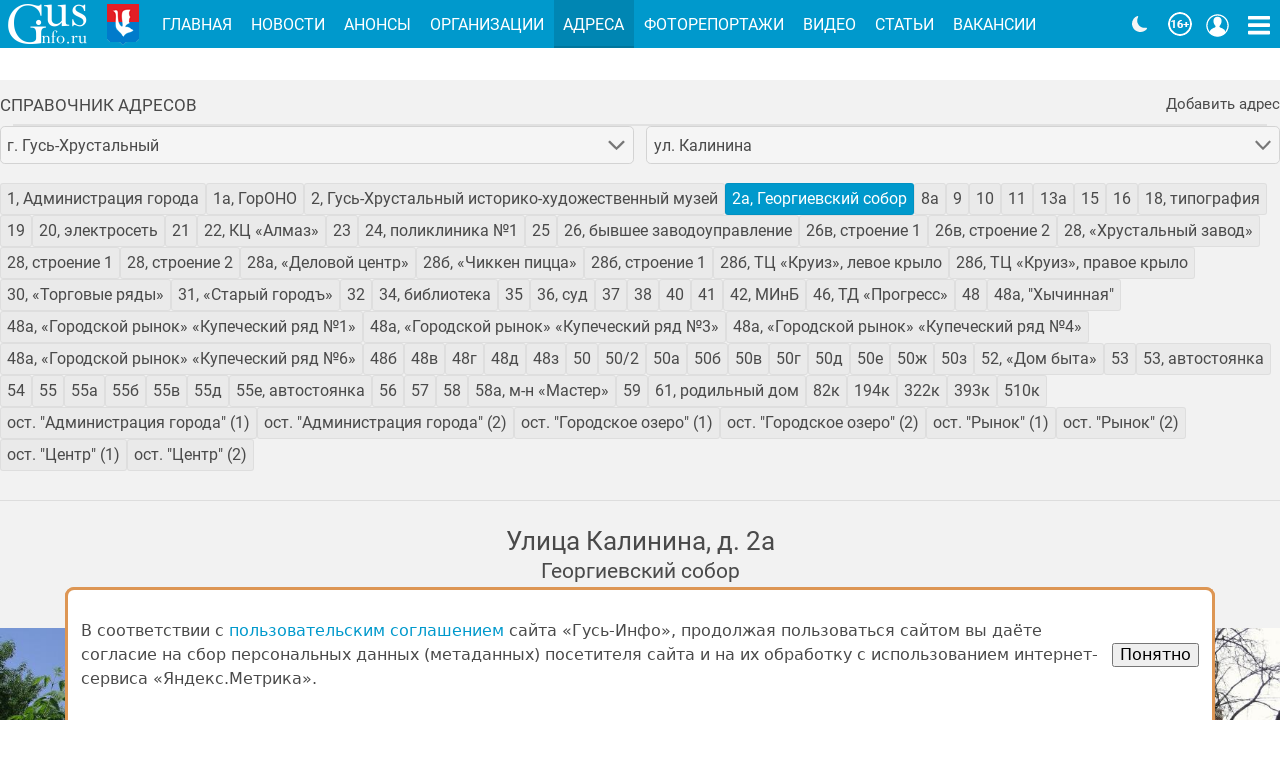

--- FILE ---
content_type: text/html; charset=UTF-8
request_url: https://gus-info.ru/address?locality_id=1&street_id=133
body_size: 3902
content:
<!DOCTYPE html>
<html lang="ru">
    <head>
        <meta charset="utf-8">
        <meta name="viewport" content="width=device-width, initial-scale=1">
        <meta name="csrf-token" content="RqY0xsTWxmhSmxg2rnUJjGG6cDcrifHW8CZHsFZA">
        <meta name="sitemap-token" content="1729242937815">
        <meta name="current-date" content="2026-01-30 15:47:05">
        <meta name="yandex-map-api-key" content="cc7dc02b-f3a5-4359-a004-f253e2a33060">
        <meta name="current-user" content='false'>

        <link rel="icon" type="image/png" href="/img/favicon/favicon.png"       sizes="16x16">
<link rel="icon" type="image/svg+xml" href="/img/favicon/favicon.svg">
<link rel="icon" type="image/png" href="/img/favicon/favicon-32x32.png" sizes="32x32">
<link rel="icon" type="image/png" href="/img/favicon/favicon-96x96.png" sizes="96x96">
<link rel="apple-touch-icon" sizes="57x57"   href="/img/favicon/apple-touch-icon-57x57.png">
<link rel="apple-touch-icon" sizes="114x114" href="/img/favicon/apple-touch-icon-114x114.png">
<link rel="apple-touch-icon" sizes="72x72"   href="/img/favicon/apple-touch-icon-72x72.png">
<link rel="apple-touch-icon" sizes="144x144" href="/img/favicon/apple-touch-icon-144x144.png">
<link rel="apple-touch-icon" sizes="60x60"   href="/img/favicon/apple-touch-icon-60x60.png">
<link rel="apple-touch-icon" sizes="120x120" href="/img/favicon/apple-touch-icon-120x120.png">
<link rel="apple-touch-icon" sizes="76x76"   href="/img/favicon/apple-touch-icon-76x76.png">
<link rel="apple-touch-icon" sizes="152x152" href="/img/favicon/apple-touch-icon-152x152.png">
<meta name="msapplication-TileColor" content="#2b5797">
<meta name="msapplication-TileImage" content="/img/favicon/mstile-144x144.png">
        <title>Справочник адресов города Гусь-Хрустальный</title>
<meta property="og:title" content='Справочник адресов города Гусь-Хрустальный'>

        
        <link rel="stylesheet" href="/fonts/roboto/fonts.css">

        
        <link rel="stylesheet" href="/css/app.css?id=e7be165931d320ea5ef1365e0df4b9b9">
        <link rel="stylesheet" href="/css/page/address.css?id=f2d056f51ad855b799c8bc655407a9b5">

        <!-- Yandex.Metrika counter -->
    <script type="text/javascript" >
       (function(m,e,t,r,i,k,a){m[i]=m[i]||function(){(m[i].a=m[i].a||[]).push(arguments)};
       m[i].l=1*new Date();
       for (var j = 0; j < document.scripts.length; j++) {if (document.scripts[j].src === r) { return; }}
       k=e.createElement(t),a=e.getElementsByTagName(t)[0],k.async=1,k.src=r,a.parentNode.insertBefore(k,a)})
       (window, document, "script", "https://mc.yandex.ru/metrika/tag.js", "ym");

       ym(85773332, "init", {
            clickmap:true,
            trackLinks:true,
            accurateTrackBounce:true,
            webvisor:true
       });
    </script>
    <noscript><div><img src="https://mc.yandex.ru/watch/85773332" style="position:absolute; left:-9999px;" alt="" /></div></noscript>
    <!-- /Yandex.Metrika counter -->
    </head>
    <body>
        <div class="app sans-serif">
            <!-- #PageContent -->
            <main id="app" class="app__main page-layout"></main>

            <!-- #PageHeading -->
            <header class="app__header" id="app-header">
                <section class="ea empty" v-ea>
                    <header class="ea__header">Экстренное объявление</header>
                                        <button class="ea__dismiss">&times;</button>
                </section>

                <div class="app__header-bg">
                    <div class="container">
                        <nav class="app-toolbar">
    <a href="//gus-info.ru/" ari-label="Gus-info.ru" class="app-toolbar__home-link">
        <img width="96" height="48" alt="Gus-info.ru"
             src="/img/logo-gus-info@1x.png"
             srcset="/img/logo-gus-info@2x.png 2x">
    </a>
    <img height="48" width="48" alt="Герб города Гусь-Хрустальный" class="app-toolbar__gerb"
         src="/img/gerb@1x.png"
         srcset="/img/gerb@2x.png 2x">
    <ul class="app-toolbar__nav" v-if="ww >= 570">
                    <li>
                <a href="/"
                    class="app-toolbar__link">Главная</a>
            </li>
                    <li>
                <a href="/news"
                    class="app-toolbar__link">Новости</a>
            </li>
                    <li>
                <a href="/anons"
                    class="app-toolbar__link">Анонсы</a>
            </li>
                    <li>
                <a href="/org"
                    class="app-toolbar__link">Организации</a>
            </li>
                    <li>
                <a href="/address"
                    class="app-toolbar__link active">Адреса</a>
            </li>
                    <li>
                <a href="/photoreports"
                    class="app-toolbar__link">Фоторепортажи</a>
            </li>
                    <li>
                <a href="/video"
                    class="app-toolbar__link">Видео</a>
            </li>
                    <li>
                <a href="/articles"
                    class="app-toolbar__link">Статьи</a>
            </li>
                    <li>
                <a href="/job"
                    class="app-toolbar__link">Вакансии</a>
            </li>
                    <li>
                <a href="/tourism"
                    class="app-toolbar__link">Туристам</a>
            </li>
            </ul>
    <div class="app-toolbar__title" v-else>
        Гусь-Инфо
    </div>
    <div class="app-toolbar__buttons ml-3">
        <color-scheme-switch :store="store"></color-scheme-switch>
        <img height="24" width="24" alt="16+" class="round RuSMIR mr-1"
             src="/img/16-plus_24px.png"
             srcset="/img/16-plus_48px.png 2x"
             area-label="Возрастной рейтинг сайта 16+">
        <button class="app-toolbar__btn" aria-label="Кнопка меню пользователя" :class="{active: state.user_card}" @click="toggle_user_card">
            <i-icon src="user"></i-icon>
        </button>
        <button class="app-toolbar__btn" aria-label="Кнопка карты сайта" @click="toggle_sitemap">
            <i-icon src="bars"></i-icon>
        </button>
    </div>
</nav>

<toolbar-widget v-bind:scroll-y="scrollY" v-bind:ww="ww">
    <div class="app-toolbar__shadow-title">Гусь-Инфо</div>
    <button aria-label="Кнопка карты сайта" @click="toggle_sitemap">
        <i-icon src="bars"></i-icon>
    </button>
</toolbar-widget>

<div class="app-toolbar__user" tabindex="-1" v-show="state.user_card" v-click-outside="user_card_close">
    <a href="https://gus-info.ru/login" class="btn btn--primary">Войти</a>
</div>

<v-sitemap :show="state.sitemap" :ww="ww" @close="toggle_sitemap"></v-sitemap>                    </div>
                </div>

                <div class="image-slider pt-gutter" v-bslider:3></div>
            </header>

            <!-- #PageFooter -->
            <footer class="app__footer">
                <div class="app__footer--light">
    <div class="container">
        <div class="app__footer-top">
            <a href="https://gus-info.ru/" class="app__footer-logo">
                <img width="96" height="48"
                     src="/img/logo-gus-info@1x.png"
                     srcset="/img/logo-gus-info@2x.png 2x"
                     alt="Gus-info.ru" />
            </a>
            <div class="app__footer-about">
                © Официальный информационный интернет ресурс города Гусь-Хрустальный,
                <span class="nowrap">2009-2026 гг.</span> Все права защищены.<br>
                Средство массовой информации, сетевое издание, зарегистрировано
                <a href="//rkn.gov.ru" target="_blank" rel="noopener" class="app__footer-link">Роскомнадзором</a> 
                <span class="ml-1 nowrap">17 ноября 2016 г.,</span> <span class="nowrap">ЭЛ № ФС 77 - 67745</span> 
                <a href="/page/o-nas" class="ml-1">Подробнее</a>
            </div>
        </div>
    </div>
</div>
<div class="container">
    <div class="app__footer-bottom">
        <div class="app__footer-social">
            Мы в соцсетях:
            <ul>
                <li><a href="//vk.com/gusinfo" rel="nofollow">
                    <img src="/img/vk.png" width="48" height="48" alt="VK"></a></li>
                <li><a href="//ok.ru/gusinfo" rel="nofollow">
                    <img src="/img/ok.png" width="48" height="48" alt="Ok"></a></li>
                <li><a href="//t.me/gus_info_1" rel="nofollow">
                    <img src="/img/telegram.png" width="48" height="48" alt="Telegram"></a></li>
            </ul>

                                            <!-- Yandex.Metrika informer -->
                <a href="https://metrika.yandex.ru/stat/?id=85773332&amp;from=informer"
                target="_blank" rel="nofollow" style="display:inline-block;margin-left:0"><img src="https://informer.yandex.ru/informer/85773332/3_1_FFFFFFFF_EFEFEFFF_0_pageviews"
                style="width:88px; height:31px; border:0;" alt="Яндекс.Метрика" title="Яндекс.Метрика: данные за сегодня (просмотры, визиты и уникальные посетители)" /></a>
                <!-- /Yandex.Metrika informer -->
                            
            <div class="mt-1">
                <img src="/img/sbp.svg" width="108" alt="Система быстрых платежей">
            </div>
        </div>
        <nav class="app__footer-nav">
            <ul>
                <li><a href="https://gus-info.ru/page/o-nas" class="app__footer-link">О нас</a></li>
                <li><a href="https://gus-info.ru/page/nagrady" class="app__footer-link">Награды</a></li>
                <li><a href="https://gus-info.ru/page/polzovatelskoe-soglashenie" class="app__footer-link">Правила</a></li>
                <li><a href="https://gus-info.ru/page/kontakty" class="app__footer-link">Контакты</a></li>
                <li><a href="https://gus-info.ru/page/uslugi" class="app__footer-link">Рекламные услуги в Гусь-Хрустальном</a></li>
            </ul>
            <div class="mt-4">
                <img area-label="Возрастной рейтинг сайта 16+" src="/img/16-plus.png" alt="16+" class="round">
            </div>
        </nav>
        <div class="app__footer-disclaimer">
            © Все права защищены.
            <p class="text-justify">При копировании материалов ссыл&shy;ка на <span class="nowrap">gus-info.ru</span> обя&shy;за&shy;тель&shy;на.<br>
За содержание рекламных объявлений администра&shy;ция пор&shy;та&shy;ла от&shy;вет&shy;ствен&shy;но&shy;сти не&nbsp;несёт. Остав&shy;ля&shy;ем за&nbsp;со&shy;бой пра&shy;во ре&shy;дак&shy;тор&shy;ской прав&shy;ки объ&shy;яв&shy;ле&shy;ний. Мне&shy;ние ав&shy;то&shy;ров мо&shy;жет не сов&shy;па&shy;дать с&nbsp;мне&shy;ни&shy;ем адми&shy;ни&shy;стра&shy;ции пор&shy;та&shy;ла. Ав&shy;то&shy;ры опуб&shy;ли&shy;ко&shy;ван&shy;ных ма&shy;те&shy;ри&shy;а&shy;лов несут от&shy;вет&shy;ствен&shy;ность за под&shy;бор и точ&shy;ность при&shy;ве&shy;дён&shy;ных фак&shy;тов. Ес&shy;ли вы счи&shy;та&shy;е&shy;те, что на пор&shy;та&shy;ле раз&shy;ме&shy;ще&shy;ны ма&shy;те&shy;ри&shy;а&shy;лы, на&shy;ру&shy;ша&shy;ю&shy;щие ва&shy;ши пра&shy;ва, по&shy;ро&shy;ча&shy;щие ва&shy;шу честь <span class="nowrap">и т.п.,</span> прось&shy;ба свя&shy;зать&shy;ся с адми&shy;ни&shy;стра&shy;ци&shy;ей, ука&shy;зать ссыл&shy;ки на на&shy;ру&shy;ше&shy;ния и при&shy;ве&shy;сти до&shy;ка&shy;за&shy;тель&shy;ства ва&shy;ших прав. Ва&shy;ши пре&shy;тен&shy;зии бу&shy;дут рас&shy;смот&shy;ре&shy;ны в ра&shy;зум&shy;ные стро&shy;ки и со&shy;от&shy;вет&shy;ству&shy;ю&shy;щие ме&shy;ры бу&shy;дут при&shy;ня&shy;ты.</p>
        </div>
    </div>
</div>

    <!-- Yandex.Metrika counter -->
    <noscript><div><img src="https://mc.yandex.ru/watch/85773332" style="position:absolute; left:-9999px;" alt="" /></div></noscript>
    <!-- /Yandex.Metrika counter -->
            </footer>
        </div>

        
        <script src="/js/manifest.js?id=db11b11f8f320721f88c2b24547f8d8b"></script>
        <script src="/js/vendor.js?id=1bbd90f031cab941e8e5d3ba37a5dabe"></script>
        <script src="/js/app-header.js?id=2b12f1260ebb3eeed2824580615cd91b"></script>
        <script src="/js/address.js?id=3805ff093590f7dfb826a733a7c951ec"></script>
            </body>
</html>


--- FILE ---
content_type: text/css
request_url: https://gus-info.ru/css/page/address.css?id=f2d056f51ad855b799c8bc655407a9b5
body_size: 853
content:
.org-list__item{align-items:flex-start;display:flex;justify-content:flex-start;padding:var(--gutter,.6rem) 4px}.org-list__item+.org-list__item{border-top:2px solid rgba(0,0,0,.15)}.org-list__icon{display:block;margin-right:var(--gutter,.6rem);padding-inline:2px}.org-list__icon img{aspect-ratio:1;border-radius:50%;display:block}.org-list__body{flex:1}.org-list__title{font-size:var(--size-l-1);margin:0}.org-list__title.vip{color:#e4030a}.org-list__address{display:block;margin-bottom:.2rem}.org-list__discount,.org-list__vacancy{display:inline-block;height:32px;line-height:32px;padding:0 .6rem;white-space:nowrap}.org-list__discount{background:#ffd21b;color:#e4030a}.org-list__vacancy{background:#fde38b;color:#4a4a4a}.org-list__slogan{color:#32972f;font-size:.9em;margin-top:.5em}
.organization-hours{background:#cfc;color:#329732;display:inline-block;height:32px;line-height:32px;min-width:10rem;padding:0 .6rem;position:relative;text-align:center}.organization-hours[data-state="0"]{background:#dbdbdb;color:#585858}.loader{animation:flash .5s ease-out infinite alternate;background-color:#fff;border-radius:50%;box-shadow:24px 0 #fff,-24px 0 #fff;display:block;height:12px;left:calc(50% - 6px);position:absolute;top:calc(50% - 6px);width:12px}@keyframes flash{0%{background-color:#fff2;box-shadow:24px 0 #fff2,-24px 0 #fff}50%{background-color:#fff;box-shadow:24px 0 #fff2,-24px 0 #fff2}to{background-color:#fff2;box-shadow:24px 0 #fff,-24px 0 #fff2}}
.address-nav{--input-max-width:auto;display:grid;gap:.8rem}.address-nav__houses{display:flex;flex-wrap:wrap;gap:.4rem .6rem;list-style:none;margin:0;padding:.4rem 0 0}.address-meta{border-top:1px solid #ddd;font-size:clamp(1.3rem,2.8vw,1.6rem);padding:1.6rem 0 .3rem}.address-media{display:grid;gap:var(--gutter)}.address-media__item{position:relative}.address-photo{display:block;line-height:1}.address-photo img{display:block}.address-media__date{background-color:rgba(0,0,0,.5);bottom:0;color:#e58c00;display:inline-block;font-family:Roboto Mono,monospace;font-size:.8rem;padding:0 6px 2px 8px;position:absolute;right:0}@media (min-width:640px){.address-nav [data-role=locality]{grid-area:locality}.address-nav [data-role=street]{grid-area:street}.address-nav [data-role=house]{grid-area:house}.address-nav [data-role=arrows]{grid-area:arrows}.address-nav{grid-template-areas:"locality street" "house house" "arrows arrows"}.address-media,.address-nav{grid-template-columns:1fr 1fr}}@media (min-width:720px){.address-media{grid-template-columns:1fr 1fr 1fr}}


--- FILE ---
content_type: application/javascript; charset=utf-8
request_url: https://gus-info.ru/js/address.js?id=3805ff093590f7dfb826a733a7c951ec
body_size: 158668
content:
/*! For license information please see address.js.LICENSE.txt */
(self.webpackChunk=self.webpackChunk||[]).push([[26],{33:(e,t,n)=>{"use strict";function r(e){const t=Object.create(null);for(const n of e.split(","))t[n]=1;return e=>e in t}n.d(t,{$3:()=>h,$H:()=>B,BH:()=>W,BU:()=>ie,BX:()=>le,Bm:()=>x,C4:()=>ee,CE:()=>m,CP:()=>l,DY:()=>D,Gv:()=>_,Gx:()=>J,J$:()=>ae,Kg:()=>w,MZ:()=>o,Mp:()=>c,NO:()=>a,OC:()=>ne,Oj:()=>i,PT:()=>N,Qd:()=>C,Ro:()=>V,SU:()=>$,Sf:()=>oe,TF:()=>f,Tg:()=>L,Tn:()=>b,Tr:()=>X,We:()=>H,X$:()=>u,Y2:()=>ce,ZH:()=>j,Zf:()=>T,_B:()=>te,bB:()=>z,cy:()=>p,eW:()=>q,gX:()=>G,gd:()=>y,lk:()=>P,nC:()=>re,pD:()=>r,pU:()=>me,rU:()=>M,tE:()=>s,u3:()=>ue,vM:()=>g,v_:()=>de,yI:()=>A,yL:()=>S,yQ:()=>F});const o={},i=[],s=()=>{},a=()=>!1,c=e=>111===e.charCodeAt(0)&&110===e.charCodeAt(1)&&(e.charCodeAt(2)>122||e.charCodeAt(2)<97),l=e=>e.startsWith("onUpdate:"),u=Object.assign,f=(e,t)=>{const n=e.indexOf(t);n>-1&&e.splice(n,1)},d=Object.prototype.hasOwnProperty,h=(e,t)=>d.call(e,t),p=Array.isArray,m=e=>"[object Map]"===k(e),g=e=>"[object Set]"===k(e),v=e=>"[object Date]"===k(e),y=e=>"[object RegExp]"===k(e),b=e=>"function"==typeof e,w=e=>"string"==typeof e,x=e=>"symbol"==typeof e,_=e=>null!==e&&"object"==typeof e,S=e=>(_(e)||b(e))&&b(e.then)&&b(e.catch),E=Object.prototype.toString,k=e=>E.call(e),T=e=>k(e).slice(8,-1),C=e=>"[object Object]"===k(e),A=e=>w(e)&&"NaN"!==e&&"-"!==e[0]&&""+parseInt(e,10)===e,$=r(",key,ref,ref_for,ref_key,onVnodeBeforeMount,onVnodeMounted,onVnodeBeforeUpdate,onVnodeUpdated,onVnodeBeforeUnmount,onVnodeUnmounted"),P=r("bind,cloak,else-if,else,for,html,if,model,on,once,pre,show,slot,text,memo"),O=e=>{const t=Object.create(null);return n=>t[n]||(t[n]=e(n))},R=/-(\w)/g,N=O(e=>e.replace(R,(e,t)=>t?t.toUpperCase():"")),I=/\B([A-Z])/g,L=O(e=>e.replace(I,"-$1").toLowerCase()),j=O(e=>e.charAt(0).toUpperCase()+e.slice(1)),M=O(e=>e?`on${j(e)}`:""),B=(e,t)=>!Object.is(e,t),D=(e,...t)=>{for(let n=0;n<e.length;n++)e[n](...t)},F=(e,t,n,r=!1)=>{Object.defineProperty(e,t,{configurable:!0,enumerable:!1,writable:r,value:n})},z=e=>{const t=parseFloat(e);return isNaN(t)?e:t},V=e=>{const t=w(e)?Number(e):NaN;return isNaN(t)?e:t};let U;const H=()=>U||(U="undefined"!=typeof globalThis?globalThis:"undefined"!=typeof self?self:"undefined"!=typeof window?window:void 0!==n.g?n.g:{});function q(e,t){return e+JSON.stringify(t,(e,t)=>"function"==typeof t?t.toString():t)}const W=r("Infinity,undefined,NaN,isFinite,isNaN,parseFloat,parseInt,decodeURI,decodeURIComponent,encodeURI,encodeURIComponent,Math,Number,Date,Array,Object,Boolean,String,RegExp,Map,Set,JSON,Intl,BigInt,console,Error,Symbol"),Y=2;function G(e,t=0,n=e.length){if((t=Math.max(0,Math.min(t,e.length)))>(n=Math.max(0,Math.min(n,e.length))))return"";let r=e.split(/(\r?\n)/);const o=r.filter((e,t)=>t%2==1);r=r.filter((e,t)=>t%2==0);let i=0;const s=[];for(let e=0;e<r.length;e++)if(i+=r[e].length+(o[e]&&o[e].length||0),i>=t){for(let a=e-Y;a<=e+Y||n>i;a++){if(a<0||a>=r.length)continue;const c=a+1;s.push(`${c}${" ".repeat(Math.max(3-String(c).length,0))}|  ${r[a]}`);const l=r[a].length,u=o[a]&&o[a].length||0;if(a===e){const e=t-(i-(l+u)),r=Math.max(1,n>i?l-e:n-t);s.push("   |  "+" ".repeat(e)+"^".repeat(r))}else if(a>e){if(n>i){const e=Math.max(Math.min(n-i,l),1);s.push("   |  "+"^".repeat(e))}i+=l+u}}break}return s.join("\n")}function X(e){if(p(e)){const t={};for(let n=0;n<e.length;n++){const r=e[n],o=w(r)?J(r):X(r);if(o)for(const e in o)t[e]=o[e]}return t}if(w(e)||_(e))return e}const K=/;(?![^(]*\))/g,Z=/:([^]+)/,Q=/\/\*[^]*?\*\//g;function J(e){const t={};return e.replace(Q,"").split(K).forEach(e=>{if(e){const n=e.split(Z);n.length>1&&(t[n[0].trim()]=n[1].trim())}}),t}function ee(e){let t="";if(w(e))t=e;else if(p(e))for(let n=0;n<e.length;n++){const r=ee(e[n]);r&&(t+=r+" ")}else if(_(e))for(const n in e)e[n]&&(t+=n+" ");return t.trim()}function te(e){if(!e)return null;let{class:t,style:n}=e;return t&&!w(t)&&(e.class=ee(t)),n&&(e.style=X(n)),e}const ne=r("html,body,base,head,link,meta,style,title,address,article,aside,footer,header,hgroup,h1,h2,h3,h4,h5,h6,nav,section,div,dd,dl,dt,figcaption,figure,picture,hr,img,li,main,ol,p,pre,ul,a,b,abbr,bdi,bdo,br,cite,code,data,dfn,em,i,kbd,mark,q,rp,rt,ruby,s,samp,small,span,strong,sub,sup,time,u,var,wbr,area,audio,map,track,video,embed,object,param,source,canvas,script,noscript,del,ins,caption,col,colgroup,table,thead,tbody,td,th,tr,button,datalist,fieldset,form,input,label,legend,meter,optgroup,option,output,progress,select,textarea,details,dialog,menu,summary,template,blockquote,iframe,tfoot"),re=r("svg,animate,animateMotion,animateTransform,circle,clipPath,color-profile,defs,desc,discard,ellipse,feBlend,feColorMatrix,feComponentTransfer,feComposite,feConvolveMatrix,feDiffuseLighting,feDisplacementMap,feDistantLight,feDropShadow,feFlood,feFuncA,feFuncB,feFuncG,feFuncR,feGaussianBlur,feImage,feMerge,feMergeNode,feMorphology,feOffset,fePointLight,feSpecularLighting,feSpotLight,feTile,feTurbulence,filter,foreignObject,g,hatch,hatchpath,image,line,linearGradient,marker,mask,mesh,meshgradient,meshpatch,meshrow,metadata,mpath,path,pattern,polygon,polyline,radialGradient,rect,set,solidcolor,stop,switch,symbol,text,textPath,title,tspan,unknown,use,view"),oe=r("annotation,annotation-xml,maction,maligngroup,malignmark,math,menclose,merror,mfenced,mfrac,mfraction,mglyph,mi,mlabeledtr,mlongdiv,mmultiscripts,mn,mo,mover,mpadded,mphantom,mprescripts,mroot,mrow,ms,mscarries,mscarry,msgroup,msline,mspace,msqrt,msrow,mstack,mstyle,msub,msubsup,msup,mtable,mtd,mtext,mtr,munder,munderover,none,semantics"),ie=r("area,base,br,col,embed,hr,img,input,link,meta,param,source,track,wbr"),se="itemscope,allowfullscreen,formnovalidate,ismap,nomodule,novalidate,readonly",ae=r(se);function ce(e){return!!e||""===e}function le(e,t){if(e===t)return!0;let n=v(e),r=v(t);if(n||r)return!(!n||!r)&&e.getTime()===t.getTime();if(n=x(e),r=x(t),n||r)return e===t;if(n=p(e),r=p(t),n||r)return!(!n||!r)&&function(e,t){if(e.length!==t.length)return!1;let n=!0;for(let r=0;n&&r<e.length;r++)n=le(e[r],t[r]);return n}(e,t);if(n=_(e),r=_(t),n||r){if(!n||!r)return!1;if(Object.keys(e).length!==Object.keys(t).length)return!1;for(const n in e){const r=e.hasOwnProperty(n),o=t.hasOwnProperty(n);if(r&&!o||!r&&o||!le(e[n],t[n]))return!1}}return String(e)===String(t)}function ue(e,t){return e.findIndex(e=>le(e,t))}const fe=e=>!(!e||!0!==e.__v_isRef),de=e=>w(e)?e:null==e?"":p(e)||_(e)&&(e.toString===E||!b(e.toString))?fe(e)?de(e.value):JSON.stringify(e,he,2):String(e),he=(e,t)=>fe(t)?he(e,t.value):m(t)?{[`Map(${t.size})`]:[...t.entries()].reduce((e,[t,n],r)=>(e[pe(t,r)+" =>"]=n,e),{})}:g(t)?{[`Set(${t.size})`]:[...t.values()].map(e=>pe(e))}:x(t)?pe(t):!_(t)||p(t)||C(t)?t:String(t),pe=(e,t="")=>{var n;return x(e)?`Symbol(${null!=(n=e.description)?n:t})`:e};function me(e){return null==e?"initial":"string"==typeof e?""===e?" ":e:("number"==typeof e&&Number.isFinite(e),String(e))}},191:(e,t,n)=>{"use strict";n.d(t,{R:()=>o});var r=n(3629);function o(e){e.config.globalProperties.$filters=r.A}},251:(e,t)=>{t.read=function(e,t,n,r,o){var i,s,a=8*o-r-1,c=(1<<a)-1,l=c>>1,u=-7,f=n?o-1:0,d=n?-1:1,h=e[t+f];for(f+=d,i=h&(1<<-u)-1,h>>=-u,u+=a;u>0;i=256*i+e[t+f],f+=d,u-=8);for(s=i&(1<<-u)-1,i>>=-u,u+=r;u>0;s=256*s+e[t+f],f+=d,u-=8);if(0===i)i=1-l;else{if(i===c)return s?NaN:1/0*(h?-1:1);s+=Math.pow(2,r),i-=l}return(h?-1:1)*s*Math.pow(2,i-r)},t.write=function(e,t,n,r,o,i){var s,a,c,l=8*i-o-1,u=(1<<l)-1,f=u>>1,d=23===o?Math.pow(2,-24)-Math.pow(2,-77):0,h=r?0:i-1,p=r?1:-1,m=t<0||0===t&&1/t<0?1:0;for(t=Math.abs(t),isNaN(t)||t===1/0?(a=isNaN(t)?1:0,s=u):(s=Math.floor(Math.log(t)/Math.LN2),t*(c=Math.pow(2,-s))<1&&(s--,c*=2),(t+=s+f>=1?d/c:d*Math.pow(2,1-f))*c>=2&&(s++,c/=2),s+f>=u?(a=0,s=u):s+f>=1?(a=(t*c-1)*Math.pow(2,o),s+=f):(a=t*Math.pow(2,f-1)*Math.pow(2,o),s=0));o>=8;e[n+h]=255&a,h+=p,a/=256,o-=8);for(s=s<<o|a,l+=o;l>0;e[n+h]=255&s,h+=p,s/=256,l-=8);e[n+h-p]|=128*m}},641:(e,t,n)=>{"use strict";n.d(t,{$V:()=>Oe,$u:()=>Ye,$y:()=>ot,BA:()=>r.BA,Bi:()=>de,Bs:()=>oo,C4:()=>o.C4,CE:()=>fr,Df:()=>ue,Dl:()=>_,E:()=>Rt,E3:()=>_r,EW:()=>eo,EY:()=>er,FK:()=>Jn,Fv:()=>Er,Fw:()=>kn,GM:()=>xt,Gc:()=>r.Gc,Gt:()=>Xt,Gw:()=>uo,Gy:()=>J,H4:()=>f,HF:()=>$t,Ht:()=>kt,IG:()=>r.IG,IJ:()=>r.IJ,Ic:()=>We,Im:()=>G,K9:()=>gn,KC:()=>He,KR:()=>r.KR,Kf:()=>o.rU,Kh:()=>r.Kh,LJ:()=>fo,LM:()=>Tn,Lk:()=>yr,Lu:()=>_t,MZ:()=>le,Mw:()=>tr,NP:()=>St,Ng:()=>xr,OA:()=>Tt,OW:()=>se,PP:()=>r.PP,PR:()=>Ie,PS:()=>Zt,PT:()=>o.PT,Pn:()=>Ce,Pr:()=>r.Pr,Q3:()=>kr,QP:()=>te,QW:()=>r.QW,QZ:()=>r.QZ,Qi:()=>N,R1:()=>r.R1,R8:()=>so,RG:()=>ut,SS:()=>Ke,Tb:()=>dt,Tm:()=>r.Tm,Tq:()=>$e,Tr:()=>o.Tr,U4:()=>s,U_:()=>$n,Ul:()=>r.Ul,Vq:()=>lr,WQ:()=>Kt,Wv:()=>dr,X2:()=>r.X2,Y4:()=>Me,Y5:()=>ho,YY:()=>L,Yj:()=>yt,Yv:()=>r.Yv,ZH:()=>o.ZH,ZQ:()=>ao,_B:()=>o._B,aT:()=>po,bF:()=>br,bU:()=>ro,bj:()=>Ze,bn:()=>Ot,bo:()=>M,ch:()=>r.ch,ci:()=>vn,dA:()=>Ae,dY:()=>b,ds:()=>r.ds,eW:()=>Sr,eX:()=>lt,fE:()=>r.fE,fn:()=>In,g2:()=>nt,g8:()=>r.g8,gN:()=>it,gW:()=>mr,gh:()=>l,h:()=>to,hi:()=>Xe,i9:()=>r.i9,iD:()=>lo,jC:()=>nr,jr:()=>r.jr,jt:()=>I,ju:()=>r.ju,k6:()=>j,lW:()=>r.lW,lt:()=>co,mu:()=>r.mu,n:()=>je,nD:()=>r.nD,nI:()=>Lr,nT:()=>Cn,o5:()=>r.o5,p9:()=>An,pI:()=>ct,pM:()=>fe,pR:()=>oe,qG:()=>Je,qL:()=>u,qP:()=>bt,qR:()=>Qe,rE:()=>io,rO:()=>Et,rU:()=>Te,rY:()=>r.rY,rk:()=>pe,sV:()=>qe,tB:()=>r.tB,tC:()=>Wr,tG:()=>a,tY:()=>Yn,uX:()=>ir,uY:()=>r.uY,ux:()=>r.ux,v6:()=>$r,v_:()=>o.v_,vv:()=>hr,wB:()=>Pn,wX:()=>Yr,wk:()=>wt,xo:()=>Ge,y$:()=>no,yC:()=>r.yC,zz:()=>Pt});var r=n(953),o=n(33);const i=[];function s(e,t){}const a={SETUP_FUNCTION:0,0:"SETUP_FUNCTION",RENDER_FUNCTION:1,1:"RENDER_FUNCTION",NATIVE_EVENT_HANDLER:5,5:"NATIVE_EVENT_HANDLER",COMPONENT_EVENT_HANDLER:6,6:"COMPONENT_EVENT_HANDLER",VNODE_HOOK:7,7:"VNODE_HOOK",DIRECTIVE_HOOK:8,8:"DIRECTIVE_HOOK",TRANSITION_HOOK:9,9:"TRANSITION_HOOK",APP_ERROR_HANDLER:10,10:"APP_ERROR_HANDLER",APP_WARN_HANDLER:11,11:"APP_WARN_HANDLER",FUNCTION_REF:12,12:"FUNCTION_REF",ASYNC_COMPONENT_LOADER:13,13:"ASYNC_COMPONENT_LOADER",SCHEDULER:14,14:"SCHEDULER",COMPONENT_UPDATE:15,15:"COMPONENT_UPDATE",APP_UNMOUNT_CLEANUP:16,16:"APP_UNMOUNT_CLEANUP"},c={sp:"serverPrefetch hook",bc:"beforeCreate hook",c:"created hook",bm:"beforeMount hook",m:"mounted hook",bu:"beforeUpdate hook",u:"updated",bum:"beforeUnmount hook",um:"unmounted hook",a:"activated hook",da:"deactivated hook",ec:"errorCaptured hook",rtc:"renderTracked hook",rtg:"renderTriggered hook",0:"setup function",1:"render function",2:"watcher getter",3:"watcher callback",4:"watcher cleanup function",5:"native event handler",6:"component event handler",7:"vnode hook",8:"directive hook",9:"transition hook",10:"app errorHandler",11:"app warnHandler",12:"ref function",13:"async component loader",14:"scheduler flush",15:"component update",16:"app unmount cleanup function"};function l(e,t,n,r){try{return r?e(...r):e()}catch(e){f(e,t,n)}}function u(e,t,n,r){if((0,o.Tn)(e)){const i=l(e,t,n,r);return i&&(0,o.yL)(i)&&i.catch(e=>{f(e,t,n)}),i}if((0,o.cy)(e)){const o=[];for(let i=0;i<e.length;i++)o.push(u(e[i],t,n,r));return o}}function f(e,t,n,i=!0){t&&t.vnode;const{errorHandler:s,throwUnhandledErrorInProduction:a}=t&&t.appContext.config||o.MZ;if(t){let o=t.parent;const i=t.proxy,a=`https://vuejs.org/error-reference/#runtime-${n}`;for(;o;){const t=o.ec;if(t)for(let n=0;n<t.length;n++)if(!1===t[n](e,i,a))return;o=o.parent}if(s)return(0,r.C4)(),l(s,null,10,[e,i,a]),void(0,r.bl)()}!function(e,t,n,r=!0,o=!1){if(o)throw e;console.error(e)}(e,0,0,i,a)}const d=[];let h=-1;const p=[];let m=null,g=0;const v=Promise.resolve();let y=null;function b(e){const t=y||v;return e?t.then(this?e.bind(this):e):t}function w(e){if(!(1&e.flags)){const t=k(e),n=d[d.length-1];!n||!(2&e.flags)&&t>=k(n)?d.push(e):d.splice(function(e){let t=h+1,n=d.length;for(;t<n;){const r=t+n>>>1,o=d[r],i=k(o);i<e||i===e&&2&o.flags?t=r+1:n=r}return t}(t),0,e),e.flags|=1,x()}}function x(){y||(y=v.then(T))}function _(e){(0,o.cy)(e)?p.push(...e):m&&-1===e.id?m.splice(g+1,0,e):1&e.flags||(p.push(e),e.flags|=1),x()}function S(e,t,n=h+1){for(0;n<d.length;n++){const t=d[n];if(t&&2&t.flags){if(e&&t.id!==e.uid)continue;0,d.splice(n,1),n--,4&t.flags&&(t.flags&=-2),t(),4&t.flags||(t.flags&=-2)}}}function E(e){if(p.length){const e=[...new Set(p)].sort((e,t)=>k(e)-k(t));if(p.length=0,m)return void m.push(...e);for(m=e,g=0;g<m.length;g++){const e=m[g];0,4&e.flags&&(e.flags&=-2),8&e.flags||e(),e.flags&=-2}m=null,g=0}}const k=e=>null==e.id?2&e.flags?-1:1/0:e.id;function T(e){o.tE;try{for(h=0;h<d.length;h++){const e=d[h];!e||8&e.flags||(4&e.flags&&(e.flags&=-2),l(e,e.i,e.i?15:14),4&e.flags||(e.flags&=-2))}}finally{for(;h<d.length;h++){const e=d[h];e&&(e.flags&=-2)}h=-1,d.length=0,E(),y=null,(d.length||p.length)&&T(e)}}let C,A=[],$=!1;let P=null,O=null;function R(e){const t=P;return P=e,O=e&&e.type.__scopeId||null,t}function N(e){O=e}function I(){O=null}const L=e=>j;function j(e,t=P,n){if(!t)return e;if(e._n)return e;const r=(...n)=>{r._d&&lr(-1);const o=R(t);let i;try{i=e(...n)}finally{R(o),r._d&&lr(1)}return i};return r._n=!0,r._c=!0,r._d=!0,r}function M(e,t){if(null===P)return e;const n=Zr(P),i=e.dirs||(e.dirs=[]);for(let e=0;e<t.length;e++){let[s,a,c,l=o.MZ]=t[e];s&&((0,o.Tn)(s)&&(s={mounted:s,updated:s}),s.deep&&(0,r.hV)(a),i.push({dir:s,instance:n,value:a,oldValue:void 0,arg:c,modifiers:l}))}return e}function B(e,t,n,o){const i=e.dirs,s=t&&t.dirs;for(let a=0;a<i.length;a++){const c=i[a];s&&(c.oldValue=s[a].value);let l=c.dir[o];l&&((0,r.C4)(),u(l,n,8,[e.el,c,e,t]),(0,r.bl)())}}const D=Symbol("_vte"),F=e=>e.__isTeleport,z=e=>e&&(e.disabled||""===e.disabled),V=e=>e&&(e.defer||""===e.defer),U=e=>"undefined"!=typeof SVGElement&&e instanceof SVGElement,H=e=>"function"==typeof MathMLElement&&e instanceof MathMLElement,q=(e,t)=>{const n=e&&e.to;if((0,o.Kg)(n)){if(t){return t(n)}return null}return n},W={name:"Teleport",__isTeleport:!0,process(e,t,n,r,o,i,s,a,c,l){const{mc:u,pc:f,pbc:d,o:{insert:h,querySelector:p,createText:m,createComment:g}}=l,v=z(t.props);let{shapeFlag:y,children:b,dynamicChildren:w}=t;if(null==e){const e=t.el=m(""),l=t.anchor=m("");h(e,n,r),h(l,n,r);const f=(e,t)=>{16&y&&(o&&o.isCE&&(o.ce._teleportTarget=e),u(b,e,t,o,i,s,a,c))},d=()=>{const e=t.target=q(t.props,p),n=K(e,t,m,h);e&&("svg"!==s&&U(e)?s="svg":"mathml"!==s&&H(e)&&(s="mathml"),v||(f(e,n),X(t,!1)))};v&&(f(n,l),X(t,!0)),V(t.props)?(t.el.__isMounted=!1,mn(()=>{d(),delete t.el.__isMounted},i)):d()}else{if(V(t.props)&&!1===e.el.__isMounted)return void mn(()=>{W.process(e,t,n,r,o,i,s,a,c,l)},i);t.el=e.el,t.targetStart=e.targetStart;const u=t.anchor=e.anchor,h=t.target=e.target,m=t.targetAnchor=e.targetAnchor,g=z(e.props),y=g?n:h,b=g?u:m;if("svg"===s||U(h)?s="svg":("mathml"===s||H(h))&&(s="mathml"),w?(d(e.dynamicChildren,w,y,o,i,s,a),_n(e,t,!0)):c||f(e,t,y,b,o,i,s,a,!1),v)g?t.props&&e.props&&t.props.to!==e.props.to&&(t.props.to=e.props.to):Y(t,n,u,l,1);else if((t.props&&t.props.to)!==(e.props&&e.props.to)){const e=t.target=q(t.props,p);e&&Y(t,e,null,l,0)}else g&&Y(t,h,m,l,1);X(t,v)}},remove(e,t,n,{um:r,o:{remove:o}},i){const{shapeFlag:s,children:a,anchor:c,targetStart:l,targetAnchor:u,target:f,props:d}=e;if(f&&(o(l),o(u)),i&&o(c),16&s){const e=i||!z(d);for(let o=0;o<a.length;o++){const i=a[o];r(i,t,n,e,!!i.dynamicChildren)}}},move:Y,hydrate:function(e,t,n,r,o,i,{o:{nextSibling:s,parentNode:a,querySelector:c,insert:l,createText:u}},f){const d=t.target=q(t.props,c);if(d){const c=z(t.props),h=d._lpa||d.firstChild;if(16&t.shapeFlag)if(c)t.anchor=f(s(e),t,a(e),n,r,o,i),t.targetStart=h,t.targetAnchor=h&&s(h);else{t.anchor=s(e);let a=h;for(;a;){if(a&&8===a.nodeType)if("teleport start anchor"===a.data)t.targetStart=a;else if("teleport anchor"===a.data){t.targetAnchor=a,d._lpa=t.targetAnchor&&s(t.targetAnchor);break}a=s(a)}t.targetAnchor||K(d,t,u,l),f(h&&s(h),t,d,n,r,o,i)}X(t,c)}return t.anchor&&s(t.anchor)}};function Y(e,t,n,{o:{insert:r},m:o},i=2){0===i&&r(e.targetAnchor,t,n);const{el:s,anchor:a,shapeFlag:c,children:l,props:u}=e,f=2===i;if(f&&r(s,t,n),(!f||z(u))&&16&c)for(let e=0;e<l.length;e++)o(l[e],t,n,2);f&&r(a,t,n)}const G=W;function X(e,t){const n=e.ctx;if(n&&n.ut){let r,o;for(t?(r=e.el,o=e.anchor):(r=e.targetStart,o=e.targetAnchor);r&&r!==o;)1===r.nodeType&&r.setAttribute("data-v-owner",n.uid),r=r.nextSibling;n.ut()}}function K(e,t,n,r){const o=t.targetStart=n(""),i=t.targetAnchor=n("");return o[D]=i,e&&(r(o,e),r(i,e)),i}const Z=Symbol("_leaveCb"),Q=Symbol("_enterCb");function J(){const e={isMounted:!1,isLeaving:!1,isUnmounting:!1,leavingVNodes:new Map};return qe(()=>{e.isMounted=!0}),Ge(()=>{e.isUnmounting=!0}),e}const ee=[Function,Array],te={mode:String,appear:Boolean,persisted:Boolean,onBeforeEnter:ee,onEnter:ee,onAfterEnter:ee,onEnterCancelled:ee,onBeforeLeave:ee,onLeave:ee,onAfterLeave:ee,onLeaveCancelled:ee,onBeforeAppear:ee,onAppear:ee,onAfterAppear:ee,onAppearCancelled:ee},ne=e=>{const t=e.subTree;return t.component?ne(t.component):t};function re(e){let t=e[0];if(e.length>1){let n=!1;for(const r of e)if(r.type!==tr){0,t=r,n=!0;break}}return t}const oe={name:"BaseTransition",props:te,setup(e,{slots:t}){const n=Lr(),o=J();return()=>{const i=t.default&&ue(t.default(),!0);if(!i||!i.length)return;const s=re(i),a=(0,r.ux)(e),{mode:c}=a;if(o.isLeaving)return ae(s);const l=ce(s);if(!l)return ae(s);let u=se(l,a,o,n,e=>u=e);l.type!==tr&&le(l,u);let f=n.subTree&&ce(n.subTree);if(f&&f.type!==tr&&!pr(l,f)&&ne(n).type!==tr){let e=se(f,a,o,n);if(le(f,e),"out-in"===c&&l.type!==tr)return o.isLeaving=!0,e.afterLeave=()=>{o.isLeaving=!1,8&n.job.flags||n.update(),delete e.afterLeave,f=void 0},ae(s);"in-out"===c&&l.type!==tr?e.delayLeave=(e,t,n)=>{ie(o,f)[String(f.key)]=f,e[Z]=()=>{t(),e[Z]=void 0,delete u.delayedLeave,f=void 0},u.delayedLeave=()=>{n(),delete u.delayedLeave,f=void 0}}:f=void 0}else f&&(f=void 0);return s}}};function ie(e,t){const{leavingVNodes:n}=e;let r=n.get(t.type);return r||(r=Object.create(null),n.set(t.type,r)),r}function se(e,t,n,r,i){const{appear:s,mode:a,persisted:c=!1,onBeforeEnter:l,onEnter:f,onAfterEnter:d,onEnterCancelled:h,onBeforeLeave:p,onLeave:m,onAfterLeave:g,onLeaveCancelled:v,onBeforeAppear:y,onAppear:b,onAfterAppear:w,onAppearCancelled:x}=t,_=String(e.key),S=ie(n,e),E=(e,t)=>{e&&u(e,r,9,t)},k=(e,t)=>{const n=t[1];E(e,t),(0,o.cy)(e)?e.every(e=>e.length<=1)&&n():e.length<=1&&n()},T={mode:a,persisted:c,beforeEnter(t){let r=l;if(!n.isMounted){if(!s)return;r=y||l}t[Z]&&t[Z](!0);const o=S[_];o&&pr(e,o)&&o.el[Z]&&o.el[Z](),E(r,[t])},enter(e){let t=f,r=d,o=h;if(!n.isMounted){if(!s)return;t=b||f,r=w||d,o=x||h}let i=!1;const a=e[Q]=t=>{i||(i=!0,E(t?o:r,[e]),T.delayedLeave&&T.delayedLeave(),e[Q]=void 0)};t?k(t,[e,a]):a()},leave(t,r){const o=String(e.key);if(t[Q]&&t[Q](!0),n.isUnmounting)return r();E(p,[t]);let i=!1;const s=t[Z]=n=>{i||(i=!0,r(),E(n?v:g,[t]),t[Z]=void 0,S[o]===e&&delete S[o])};S[o]=e,m?k(m,[t,s]):s()},clone(e){const o=se(e,t,n,r,i);return i&&i(o),o}};return T}function ae(e){if(Ne(e))return(e=_r(e)).children=null,e}function ce(e){if(!Ne(e))return F(e.type)&&e.children?re(e.children):e;if(e.component)return e.component.subTree;const{shapeFlag:t,children:n}=e;if(n){if(16&t)return n[0];if(32&t&&(0,o.Tn)(n.default))return n.default()}}function le(e,t){6&e.shapeFlag&&e.component?(e.transition=t,le(e.component.subTree,t)):128&e.shapeFlag?(e.ssContent.transition=t.clone(e.ssContent),e.ssFallback.transition=t.clone(e.ssFallback)):e.transition=t}function ue(e,t=!1,n){let r=[],o=0;for(let i=0;i<e.length;i++){let s=e[i];const a=null==n?s.key:String(n)+String(null!=s.key?s.key:i);s.type===Jn?(128&s.patchFlag&&o++,r=r.concat(ue(s.children,t,a))):(t||s.type!==tr)&&r.push(null!=a?_r(s,{key:a}):s)}if(o>1)for(let e=0;e<r.length;e++)r[e].patchFlag=-2;return r}function fe(e,t){return(0,o.Tn)(e)?(()=>(0,o.X$)({name:e.name},t,{setup:e}))():e}function de(){const e=Lr();return e?(e.appContext.config.idPrefix||"v")+"-"+e.ids[0]+e.ids[1]++:""}function he(e){e.ids=[e.ids[0]+e.ids[2]+++"-",0,0]}function pe(e){const t=Lr(),n=(0,r.IJ)(null);if(t){const r=t.refs===o.MZ?t.refs={}:t.refs;Object.defineProperty(r,e,{enumerable:!0,get:()=>n.value,set:e=>n.value=e})}else 0;return n}function me(e,t,n,i,s=!1){if((0,o.cy)(e))return void e.forEach((e,r)=>me(e,t&&((0,o.cy)(t)?t[r]:t),n,i,s));if(Pe(i)&&!s)return void(512&i.shapeFlag&&i.type.__asyncResolved&&i.component.subTree.component&&me(e,t,n,i.component.subTree));const a=4&i.shapeFlag?Zr(i.component):i.el,c=s?null:a,{i:u,r:f}=e;const d=t&&t.r,h=u.refs===o.MZ?u.refs={}:u.refs,p=u.setupState,m=(0,r.ux)(p),g=p===o.MZ?()=>!1:e=>(0,o.$3)(m,e);if(null!=d&&d!==f&&((0,o.Kg)(d)?(h[d]=null,g(d)&&(p[d]=null)):(0,r.i9)(d)&&(d.value=null)),(0,o.Tn)(f))l(f,u,12,[c,h]);else{const t=(0,o.Kg)(f),i=(0,r.i9)(f);if(t||i){const r=()=>{if(e.f){const n=t?g(f)?p[f]:h[f]:f.value;s?(0,o.cy)(n)&&(0,o.TF)(n,a):(0,o.cy)(n)?n.includes(a)||n.push(a):t?(h[f]=[a],g(f)&&(p[f]=h[f])):(f.value=[a],e.k&&(h[e.k]=f.value))}else t?(h[f]=c,g(f)&&(p[f]=c)):i&&(f.value=c,e.k&&(h[e.k]=c))};c?(r.id=-1,mn(r,n)):r()}else 0}}let ge=!1;const ve=()=>{ge||(console.error("Hydration completed but contains mismatches."),ge=!0)},ye=e=>{if(1===e.nodeType)return(e=>e.namespaceURI.includes("svg")&&"foreignObject"!==e.tagName)(e)?"svg":(e=>e.namespaceURI.includes("MathML"))(e)?"mathml":void 0},be=e=>8===e.nodeType;function we(e){const{mt:t,p:n,o:{patchProp:i,createText:s,nextSibling:a,parentNode:c,remove:l,insert:u,createComment:f}}=e,d=(n,r,o,i,l,f=!1)=>{f=f||!!r.dynamicChildren;const w=be(n)&&"["===n.data,x=()=>g(n,r,o,i,l,w),{type:_,ref:S,shapeFlag:E,patchFlag:k}=r;let T=n.nodeType;r.el=n,-2===k&&(f=!1,r.dynamicChildren=null);let C=null;switch(_){case er:3!==T?""===r.children?(u(r.el=s(""),c(n),n),C=n):C=x():(n.data!==r.children&&(ve(),n.data=r.children),C=a(n));break;case tr:b(n)?(C=a(n),y(r.el=n.content.firstChild,n,o)):C=8!==T||w?x():a(n);break;case nr:if(w&&(T=(n=a(n)).nodeType),1===T||3===T){C=n;const e=!r.children.length;for(let t=0;t<r.staticCount;t++)e&&(r.children+=1===C.nodeType?C.outerHTML:C.data),t===r.staticCount-1&&(r.anchor=C),C=a(C);return w?a(C):C}x();break;case Jn:C=w?m(n,r,o,i,l,f):x();break;default:if(1&E)C=1===T&&r.type.toLowerCase()===n.tagName.toLowerCase()||b(n)?h(n,r,o,i,l,f):x();else if(6&E){r.slotScopeIds=l;const e=c(n);if(C=w?v(n):be(n)&&"teleport start"===n.data?v(n,n.data,"teleport end"):a(n),t(r,e,null,o,i,ye(e),f),Pe(r)&&!r.type.__asyncResolved){let t;w?(t=br(Jn),t.anchor=C?C.previousSibling:e.lastChild):t=3===n.nodeType?Sr(""):br("div"),t.el=n,r.component.subTree=t}}else 64&E?C=8!==T?x():r.type.hydrate(n,r,o,i,l,f,e,p):128&E&&(C=r.type.hydrate(n,r,o,i,ye(c(n)),l,f,e,d))}return null!=S&&me(S,null,i,r),C},h=(e,t,n,s,a,c)=>{c=c||!!t.dynamicChildren;const{type:u,props:f,patchFlag:d,shapeFlag:h,dirs:m,transition:g}=t,v="input"===u||"option"===u;if(v||-1!==d){m&&B(t,null,n,"created");let u,w=!1;if(b(e)){w=xn(null,g)&&n&&n.vnode.props&&n.vnode.props.appear;const r=e.content.firstChild;if(w){const e=r.getAttribute("class");e&&(r.$cls=e),g.beforeEnter(r)}y(r,e,n),t.el=e=r}if(16&h&&(!f||!f.innerHTML&&!f.textContent)){let r=p(e.firstChild,t,e,n,s,a,c);for(;r;){Se(e,1)||ve();const t=r;r=r.nextSibling,l(t)}}else if(8&h){let n=t.children;"\n"!==n[0]||"PRE"!==e.tagName&&"TEXTAREA"!==e.tagName||(n=n.slice(1)),e.textContent!==n&&(Se(e,0)||ve(),e.textContent=t.children)}if(f)if(v||!c||48&d){const t=e.tagName.includes("-");for(const r in f)(v&&(r.endsWith("value")||"indeterminate"===r)||(0,o.Mp)(r)&&!(0,o.SU)(r)||"."===r[0]||t)&&i(e,r,null,f[r],void 0,n)}else if(f.onClick)i(e,"onClick",null,f.onClick,void 0,n);else if(4&d&&(0,r.g8)(f.style))for(const e in f.style)f.style[e];(u=f&&f.onVnodeBeforeMount)&&Pr(u,n,t),m&&B(t,null,n,"beforeMount"),((u=f&&f.onVnodeMounted)||m||w)&&Zn(()=>{u&&Pr(u,n,t),w&&g.enter(e),m&&B(t,null,n,"mounted")},s)}return e.nextSibling},p=(e,t,r,o,i,c,l)=>{l=l||!!t.dynamicChildren;const f=t.children,h=f.length;for(let t=0;t<h;t++){const p=l?f[t]:f[t]=Tr(f[t]),m=p.type===er;e?(m&&!l&&t+1<h&&Tr(f[t+1]).type===er&&(u(s(e.data.slice(p.children.length)),r,a(e)),e.data=p.children),e=d(e,p,o,i,c,l)):m&&!p.children?u(p.el=s(""),r):(Se(r,1)||ve(),n(null,p,r,null,o,i,ye(r),c))}return e},m=(e,t,n,r,o,i)=>{const{slotScopeIds:s}=t;s&&(o=o?o.concat(s):s);const l=c(e),d=p(a(e),t,l,n,r,o,i);return d&&be(d)&&"]"===d.data?a(t.anchor=d):(ve(),u(t.anchor=f("]"),l,d),d)},g=(e,t,r,o,i,s)=>{if(Se(e.parentElement,1)||ve(),t.el=null,s){const t=v(e);for(;;){const n=a(e);if(!n||n===t)break;l(n)}}const u=a(e),f=c(e);return l(e),n(null,t,f,u,r,o,ye(f),i),r&&(r.vnode.el=t.el,Hn(r,t.el)),u},v=(e,t="[",n="]")=>{let r=0;for(;e;)if((e=a(e))&&be(e)&&(e.data===t&&r++,e.data===n)){if(0===r)return a(e);r--}return e},y=(e,t,n)=>{const r=t.parentNode;r&&r.replaceChild(e,t);let o=n;for(;o;)o.vnode.el===t&&(o.vnode.el=o.subTree.el=e),o=o.parent},b=e=>1===e.nodeType&&"TEMPLATE"===e.tagName;return[(e,t)=>{if(!t.hasChildNodes())return n(null,e,t),E(),void(t._vnode=e);d(t.firstChild,e,null,null,null),E(),t._vnode=e},d]}const xe="data-allow-mismatch",_e={0:"text",1:"children",2:"class",3:"style",4:"attribute"};function Se(e,t){if(0===t||1===t)for(;e&&!e.hasAttribute(xe);)e=e.parentElement;const n=e&&e.getAttribute(xe);if(null==n)return!1;if(""===n)return!0;{const e=n.split(",");return!(0!==t||!e.includes("children"))||e.includes(_e[t])}}const Ee=(0,o.We)().requestIdleCallback||(e=>setTimeout(e,1)),ke=(0,o.We)().cancelIdleCallback||(e=>clearTimeout(e)),Te=(e=1e4)=>t=>{const n=Ee(t,{timeout:e});return()=>ke(n)};const Ce=e=>(t,n)=>{const r=new IntersectionObserver(e=>{for(const n of e)if(n.isIntersecting){r.disconnect(),t();break}},e);return n(e=>{if(e instanceof Element)return function(e){const{top:t,left:n,bottom:r,right:o}=e.getBoundingClientRect(),{innerHeight:i,innerWidth:s}=window;return(t>0&&t<i||r>0&&r<i)&&(n>0&&n<s||o>0&&o<s)}(e)?(t(),r.disconnect(),!1):void r.observe(e)}),()=>r.disconnect()},Ae=e=>t=>{if(e){const n=matchMedia(e);if(!n.matches)return n.addEventListener("change",t,{once:!0}),()=>n.removeEventListener("change",t);t()}},$e=(e=[])=>(t,n)=>{(0,o.Kg)(e)&&(e=[e]);let r=!1;const i=e=>{r||(r=!0,s(),t(),e.target.dispatchEvent(new e.constructor(e.type,e)))},s=()=>{n(t=>{for(const n of e)t.removeEventListener(n,i)})};return n(t=>{for(const n of e)t.addEventListener(n,i,{once:!0})}),s};const Pe=e=>!!e.type.__asyncLoader;function Oe(e){(0,o.Tn)(e)&&(e={loader:e});const{loader:t,loadingComponent:n,errorComponent:i,delay:s=200,hydrate:a,timeout:c,suspensible:l=!0,onError:u}=e;let d,h=null,p=0;const m=()=>{let e;return h||(e=h=t().catch(e=>{if(e=e instanceof Error?e:new Error(String(e)),u)return new Promise((t,n)=>{u(e,()=>t((p++,h=null,m())),()=>n(e),p+1)});throw e}).then(t=>e!==h&&h?h:(t&&(t.__esModule||"Module"===t[Symbol.toStringTag])&&(t=t.default),d=t,t)))};return fe({name:"AsyncComponentWrapper",__asyncLoader:m,__asyncHydrate(e,t,n){let r=!1;(t.bu||(t.bu=[])).push(()=>r=!0);const o=()=>{r||n()},i=a?()=>{const n=a(o,t=>function(e,t){if(be(e)&&"["===e.data){let n=1,r=e.nextSibling;for(;r;){if(1===r.nodeType){if(!1===t(r))break}else if(be(r))if("]"===r.data){if(0===--n)break}else"["===r.data&&n++;r=r.nextSibling}}else t(e)}(e,t));n&&(t.bum||(t.bum=[])).push(n)}:o;d?i():m().then(()=>!t.isUnmounted&&i())},get __asyncResolved(){return d},setup(){const e=Ir;if(he(e),d)return()=>Re(d,e);const t=t=>{h=null,f(t,e,13,!i)};if(l&&e.suspense||Ur)return m().then(t=>()=>Re(t,e)).catch(e=>(t(e),()=>i?br(i,{error:e}):null));const o=(0,r.KR)(!1),a=(0,r.KR)(),u=(0,r.KR)(!!s);return s&&setTimeout(()=>{u.value=!1},s),null!=c&&setTimeout(()=>{if(!o.value&&!a.value){const e=new Error(`Async component timed out after ${c}ms.`);t(e),a.value=e}},c),m().then(()=>{o.value=!0,e.parent&&Ne(e.parent.vnode)&&e.parent.update()}).catch(e=>{t(e),a.value=e}),()=>o.value&&d?Re(d,e):a.value&&i?br(i,{error:a.value}):n&&!u.value?br(n):void 0}})}function Re(e,t){const{ref:n,props:r,children:o,ce:i}=t.vnode,s=br(e,r,o);return s.ref=n,s.ce=i,delete t.vnode.ce,s}const Ne=e=>e.type.__isKeepAlive,Ie={name:"KeepAlive",__isKeepAlive:!0,props:{include:[String,RegExp,Array],exclude:[String,RegExp,Array],max:[String,Number]},setup(e,{slots:t}){const n=Lr(),r=n.ctx;if(!r.renderer)return()=>{const e=t.default&&t.default();return e&&1===e.length?e[0]:e};const i=new Map,s=new Set;let a=null;const c=n.suspense,{renderer:{p:l,m:u,um:f,o:{createElement:d}}}=r,h=d("div");function p(e){Fe(e),f(e,n,c,!0)}function m(e){i.forEach((t,n)=>{const r=Qr(t.type);r&&!e(r)&&g(n)})}function g(e){const t=i.get(e);!t||a&&pr(t,a)?a&&Fe(a):p(t),i.delete(e),s.delete(e)}r.activate=(e,t,n,r,i)=>{const s=e.component;u(e,t,n,0,c),l(s.vnode,e,t,n,s,c,r,e.slotScopeIds,i),mn(()=>{s.isDeactivated=!1,s.a&&(0,o.DY)(s.a);const t=e.props&&e.props.onVnodeMounted;t&&Pr(t,s.parent,e)},c)},r.deactivate=e=>{const t=e.component;En(t.m),En(t.a),u(e,h,null,1,c),mn(()=>{t.da&&(0,o.DY)(t.da);const n=e.props&&e.props.onVnodeUnmounted;n&&Pr(n,t.parent,e),t.isDeactivated=!0},c)},Pn(()=>[e.include,e.exclude],([e,t])=>{e&&m(t=>Le(e,t)),t&&m(e=>!Le(t,e))},{flush:"post",deep:!0});let v=null;const y=()=>{null!=v&&(qn(n.subTree.type)?mn(()=>{i.set(v,ze(n.subTree))},n.subTree.suspense):i.set(v,ze(n.subTree)))};return qe(y),Ye(y),Ge(()=>{i.forEach(e=>{const{subTree:t,suspense:r}=n,o=ze(t);if(e.type===o.type&&e.key===o.key){Fe(o);const e=o.component.da;return void(e&&mn(e,r))}p(e)})}),()=>{if(v=null,!t.default)return a=null;const n=t.default(),r=n[0];if(n.length>1)return a=null,n;if(!(hr(r)&&(4&r.shapeFlag||128&r.shapeFlag)))return a=null,r;let o=ze(r);if(o.type===tr)return a=null,o;const c=o.type,l=Qr(Pe(o)?o.type.__asyncResolved||{}:c),{include:u,exclude:f,max:d}=e;if(u&&(!l||!Le(u,l))||f&&l&&Le(f,l))return o.shapeFlag&=-257,a=o,r;const h=null==o.key?c:o.key,p=i.get(h);return o.el&&(o=_r(o),128&r.shapeFlag&&(r.ssContent=o)),v=h,p?(o.el=p.el,o.component=p.component,o.transition&&le(o,o.transition),o.shapeFlag|=512,s.delete(h),s.add(h)):(s.add(h),d&&s.size>parseInt(d,10)&&g(s.values().next().value)),o.shapeFlag|=256,a=o,qn(r.type)?r:o}}};function Le(e,t){return(0,o.cy)(e)?e.some(e=>Le(e,t)):(0,o.Kg)(e)?e.split(",").includes(t):!!(0,o.gd)(e)&&(e.lastIndex=0,e.test(t))}function je(e,t){Be(e,"a",t)}function Me(e,t){Be(e,"da",t)}function Be(e,t,n=Ir){const r=e.__wdc||(e.__wdc=()=>{let t=n;for(;t;){if(t.isDeactivated)return;t=t.parent}return e()});if(Ve(t,r,n),n){let e=n.parent;for(;e&&e.parent;)Ne(e.parent.vnode)&&De(r,t,n,e),e=e.parent}}function De(e,t,n,r){const i=Ve(t,e,r,!0);Xe(()=>{(0,o.TF)(r[t],i)},n)}function Fe(e){e.shapeFlag&=-257,e.shapeFlag&=-513}function ze(e){return 128&e.shapeFlag?e.ssContent:e}function Ve(e,t,n=Ir,o=!1){if(n){const i=n[e]||(n[e]=[]),s=t.__weh||(t.__weh=(...o)=>{(0,r.C4)();const i=Br(n),s=u(t,n,e,o);return i(),(0,r.bl)(),s});return o?i.unshift(s):i.push(s),s}}const Ue=e=>(t,n=Ir)=>{Ur&&"sp"!==e||Ve(e,(...e)=>t(...e),n)},He=Ue("bm"),qe=Ue("m"),We=Ue("bu"),Ye=Ue("u"),Ge=Ue("bum"),Xe=Ue("um"),Ke=Ue("sp"),Ze=Ue("rtg"),Qe=Ue("rtc");function Je(e,t=Ir){Ve("ec",e,t)}const et="components",tt="directives";function nt(e,t){return st(et,e,!0,t)||e}const rt=Symbol.for("v-ndc");function ot(e){return(0,o.Kg)(e)?st(et,e,!1)||e:e||rt}function it(e){return st(tt,e)}function st(e,t,n=!0,r=!1){const i=P||Ir;if(i){const n=i.type;if(e===et){const e=Qr(n,!1);if(e&&(e===t||e===(0,o.PT)(t)||e===(0,o.ZH)((0,o.PT)(t))))return n}const s=at(i[e]||n[e],t)||at(i.appContext[e],t);return!s&&r?n:s}}function at(e,t){return e&&(e[t]||e[(0,o.PT)(t)]||e[(0,o.ZH)((0,o.PT)(t))])}function ct(e,t,n,i){let s;const a=n&&n[i],c=(0,o.cy)(e);if(c||(0,o.Kg)(e)){let n=!1,o=!1;c&&(0,r.g8)(e)&&(n=!(0,r.fE)(e),o=(0,r.Tm)(e),e=(0,r.qA)(e)),s=new Array(e.length);for(let i=0,c=e.length;i<c;i++)s[i]=t(n?o?(0,r.a1)((0,r.lJ)(e[i])):(0,r.lJ)(e[i]):e[i],i,void 0,a&&a[i])}else if("number"==typeof e){0,s=new Array(e);for(let n=0;n<e;n++)s[n]=t(n+1,n,void 0,a&&a[n])}else if((0,o.Gv)(e))if(e[Symbol.iterator])s=Array.from(e,(e,n)=>t(e,n,void 0,a&&a[n]));else{const n=Object.keys(e);s=new Array(n.length);for(let r=0,o=n.length;r<o;r++){const o=n[r];s[r]=t(e[o],o,r,a&&a[r])}}else s=[];return n&&(n[i]=s),s}function lt(e,t){for(let n=0;n<t.length;n++){const r=t[n];if((0,o.cy)(r))for(let t=0;t<r.length;t++)e[r[t].name]=r[t].fn;else r&&(e[r.name]=r.key?(...e)=>{const t=r.fn(...e);return t&&(t.key=r.key),t}:r.fn)}return e}function ut(e,t,n={},r,i){if(P.ce||P.parent&&Pe(P.parent)&&P.parent.ce)return"default"!==t&&(n.name=t),ir(),dr(Jn,null,[br("slot",n,r&&r())],64);let s=e[t];s&&s._c&&(s._d=!1),ir();const a=s&&ft(s(n)),c=n.key||a&&a.key,l=dr(Jn,{key:(c&&!(0,o.Bm)(c)?c:`_${t}`)+(!a&&r?"_fb":"")},a||(r?r():[]),a&&1===e._?64:-2);return!i&&l.scopeId&&(l.slotScopeIds=[l.scopeId+"-s"]),s&&s._c&&(s._d=!0),l}function ft(e){return e.some(e=>!hr(e)||e.type!==tr&&!(e.type===Jn&&!ft(e.children)))?e:null}function dt(e,t){const n={};for(const r in e)n[t&&/[A-Z]/.test(r)?`on:${r}`:(0,o.rU)(r)]=e[r];return n}const ht=e=>e?Fr(e)?Zr(e):ht(e.parent):null,pt=(0,o.X$)(Object.create(null),{$:e=>e,$el:e=>e.vnode.el,$data:e=>e.data,$props:e=>e.props,$attrs:e=>e.attrs,$slots:e=>e.slots,$refs:e=>e.refs,$parent:e=>ht(e.parent),$root:e=>ht(e.root),$host:e=>e.ce,$emit:e=>e.emit,$options:e=>Mt(e),$forceUpdate:e=>e.f||(e.f=()=>{w(e.update)}),$nextTick:e=>e.n||(e.n=b.bind(e.proxy)),$watch:e=>Rn.bind(e)}),mt=(e,t)=>e!==o.MZ&&!e.__isScriptSetup&&(0,o.$3)(e,t),gt={get({_:e},t){if("__v_skip"===t)return!0;const{ctx:n,setupState:i,data:s,props:a,accessCache:c,type:l,appContext:u}=e;let f;if("$"!==t[0]){const r=c[t];if(void 0!==r)switch(r){case 1:return i[t];case 2:return s[t];case 4:return n[t];case 3:return a[t]}else{if(mt(i,t))return c[t]=1,i[t];if(s!==o.MZ&&(0,o.$3)(s,t))return c[t]=2,s[t];if((f=e.propsOptions[0])&&(0,o.$3)(f,t))return c[t]=3,a[t];if(n!==o.MZ&&(0,o.$3)(n,t))return c[t]=4,n[t];Nt&&(c[t]=0)}}const d=pt[t];let h,p;return d?("$attrs"===t&&(0,r.u4)(e.attrs,"get",""),d(e)):(h=l.__cssModules)&&(h=h[t])?h:n!==o.MZ&&(0,o.$3)(n,t)?(c[t]=4,n[t]):(p=u.config.globalProperties,(0,o.$3)(p,t)?p[t]:void 0)},set({_:e},t,n){const{data:r,setupState:i,ctx:s}=e;return mt(i,t)?(i[t]=n,!0):r!==o.MZ&&(0,o.$3)(r,t)?(r[t]=n,!0):!(0,o.$3)(e.props,t)&&(("$"!==t[0]||!(t.slice(1)in e))&&(s[t]=n,!0))},has({_:{data:e,setupState:t,accessCache:n,ctx:r,appContext:i,propsOptions:s}},a){let c;return!!n[a]||e!==o.MZ&&(0,o.$3)(e,a)||mt(t,a)||(c=s[0])&&(0,o.$3)(c,a)||(0,o.$3)(r,a)||(0,o.$3)(pt,a)||(0,o.$3)(i.config.globalProperties,a)},defineProperty(e,t,n){return null!=n.get?e._.accessCache[t]=0:(0,o.$3)(n,"value")&&this.set(e,t,n.value,null),Reflect.defineProperty(e,t,n)}};const vt=(0,o.X$)({},gt,{get(e,t){if(t!==Symbol.unscopables)return gt.get(e,t,e)},has:(e,t)=>"_"!==t[0]&&!(0,o.BH)(t)});function yt(){return null}function bt(){return null}function wt(e){0}function xt(e){0}function _t(){return null}function St(){0}function Et(e,t){return null}function kt(){return Ct("useSlots").slots}function Tt(){return Ct("useAttrs").attrs}function Ct(e){const t=Lr();return t.setupContext||(t.setupContext=Kr(t))}function At(e){return(0,o.cy)(e)?e.reduce((e,t)=>(e[t]=null,e),{}):e}function $t(e,t){const n=At(e);for(const e in t){if(e.startsWith("__skip"))continue;let r=n[e];r?(0,o.cy)(r)||(0,o.Tn)(r)?r=n[e]={type:r,default:t[e]}:r.default=t[e]:null===r&&(r=n[e]={default:t[e]}),r&&t[`__skip_${e}`]&&(r.skipFactory=!0)}return n}function Pt(e,t){return e&&t?(0,o.cy)(e)&&(0,o.cy)(t)?e.concat(t):(0,o.X$)({},At(e),At(t)):e||t}function Ot(e,t){const n={};for(const r in e)t.includes(r)||Object.defineProperty(n,r,{enumerable:!0,get:()=>e[r]});return n}function Rt(e){const t=Lr();let n=e();return Dr(),(0,o.yL)(n)&&(n=n.catch(e=>{throw Br(t),e})),[n,()=>Br(t)]}let Nt=!0;function It(e){const t=Mt(e),n=e.proxy,i=e.ctx;Nt=!1,t.beforeCreate&&Lt(t.beforeCreate,e,"bc");const{data:s,computed:a,methods:c,watch:l,provide:u,inject:f,created:d,beforeMount:h,mounted:p,beforeUpdate:m,updated:g,activated:v,deactivated:y,beforeDestroy:b,beforeUnmount:w,destroyed:x,unmounted:_,render:S,renderTracked:E,renderTriggered:k,errorCaptured:T,serverPrefetch:C,expose:A,inheritAttrs:$,components:P,directives:O,filters:R}=t;if(f&&function(e,t){(0,o.cy)(e)&&(e=zt(e));for(const n in e){const i=e[n];let s;s=(0,o.Gv)(i)?"default"in i?Kt(i.from||n,i.default,!0):Kt(i.from||n):Kt(i),(0,r.i9)(s)?Object.defineProperty(t,n,{enumerable:!0,configurable:!0,get:()=>s.value,set:e=>s.value=e}):t[n]=s}}(f,i,null),c)for(const e in c){const t=c[e];(0,o.Tn)(t)&&(i[e]=t.bind(n))}if(s){0;const t=s.call(n,n);0,(0,o.Gv)(t)&&(e.data=(0,r.Kh)(t))}if(Nt=!0,a)for(const e in a){const t=a[e],r=(0,o.Tn)(t)?t.bind(n,n):(0,o.Tn)(t.get)?t.get.bind(n,n):o.tE;0;const s=!(0,o.Tn)(t)&&(0,o.Tn)(t.set)?t.set.bind(n):o.tE,c=eo({get:r,set:s});Object.defineProperty(i,e,{enumerable:!0,configurable:!0,get:()=>c.value,set:e=>c.value=e})}if(l)for(const e in l)jt(l[e],i,n,e);if(u){const e=(0,o.Tn)(u)?u.call(n):u;Reflect.ownKeys(e).forEach(t=>{Xt(t,e[t])})}function N(e,t){(0,o.cy)(t)?t.forEach(t=>e(t.bind(n))):t&&e(t.bind(n))}if(d&&Lt(d,e,"c"),N(He,h),N(qe,p),N(We,m),N(Ye,g),N(je,v),N(Me,y),N(Je,T),N(Qe,E),N(Ze,k),N(Ge,w),N(Xe,_),N(Ke,C),(0,o.cy)(A))if(A.length){const t=e.exposed||(e.exposed={});A.forEach(e=>{Object.defineProperty(t,e,{get:()=>n[e],set:t=>n[e]=t,enumerable:!0})})}else e.exposed||(e.exposed={});S&&e.render===o.tE&&(e.render=S),null!=$&&(e.inheritAttrs=$),P&&(e.components=P),O&&(e.directives=O),C&&he(e)}function Lt(e,t,n){u((0,o.cy)(e)?e.map(e=>e.bind(t.proxy)):e.bind(t.proxy),t,n)}function jt(e,t,n,r){let i=r.includes(".")?Nn(n,r):()=>n[r];if((0,o.Kg)(e)){const n=t[e];(0,o.Tn)(n)&&Pn(i,n)}else if((0,o.Tn)(e))Pn(i,e.bind(n));else if((0,o.Gv)(e))if((0,o.cy)(e))e.forEach(e=>jt(e,t,n,r));else{const r=(0,o.Tn)(e.handler)?e.handler.bind(n):t[e.handler];(0,o.Tn)(r)&&Pn(i,r,e)}else 0}function Mt(e){const t=e.type,{mixins:n,extends:r}=t,{mixins:i,optionsCache:s,config:{optionMergeStrategies:a}}=e.appContext,c=s.get(t);let l;return c?l=c:i.length||n||r?(l={},i.length&&i.forEach(e=>Bt(l,e,a,!0)),Bt(l,t,a)):l=t,(0,o.Gv)(t)&&s.set(t,l),l}function Bt(e,t,n,r=!1){const{mixins:o,extends:i}=t;i&&Bt(e,i,n,!0),o&&o.forEach(t=>Bt(e,t,n,!0));for(const o in t)if(r&&"expose"===o);else{const r=Dt[o]||n&&n[o];e[o]=r?r(e[o],t[o]):t[o]}return e}const Dt={data:Ft,props:Ht,emits:Ht,methods:Ut,computed:Ut,beforeCreate:Vt,created:Vt,beforeMount:Vt,mounted:Vt,beforeUpdate:Vt,updated:Vt,beforeDestroy:Vt,beforeUnmount:Vt,destroyed:Vt,unmounted:Vt,activated:Vt,deactivated:Vt,errorCaptured:Vt,serverPrefetch:Vt,components:Ut,directives:Ut,watch:function(e,t){if(!e)return t;if(!t)return e;const n=(0,o.X$)(Object.create(null),e);for(const r in t)n[r]=Vt(e[r],t[r]);return n},provide:Ft,inject:function(e,t){return Ut(zt(e),zt(t))}};function Ft(e,t){return t?e?function(){return(0,o.X$)((0,o.Tn)(e)?e.call(this,this):e,(0,o.Tn)(t)?t.call(this,this):t)}:t:e}function zt(e){if((0,o.cy)(e)){const t={};for(let n=0;n<e.length;n++)t[e[n]]=e[n];return t}return e}function Vt(e,t){return e?[...new Set([].concat(e,t))]:t}function Ut(e,t){return e?(0,o.X$)(Object.create(null),e,t):t}function Ht(e,t){return e?(0,o.cy)(e)&&(0,o.cy)(t)?[...new Set([...e,...t])]:(0,o.X$)(Object.create(null),At(e),At(null!=t?t:{})):t}function qt(){return{app:null,config:{isNativeTag:o.NO,performance:!1,globalProperties:{},optionMergeStrategies:{},errorHandler:void 0,warnHandler:void 0,compilerOptions:{}},mixins:[],components:{},directives:{},provides:Object.create(null),optionsCache:new WeakMap,propsCache:new WeakMap,emitsCache:new WeakMap}}let Wt=0;function Yt(e,t){return function(n,r=null){(0,o.Tn)(n)||(n=(0,o.X$)({},n)),null==r||(0,o.Gv)(r)||(r=null);const i=qt(),s=new WeakSet,a=[];let c=!1;const l=i.app={_uid:Wt++,_component:n,_props:r,_container:null,_context:i,_instance:null,version:io,get config(){return i.config},set config(e){0},use:(e,...t)=>(s.has(e)||(e&&(0,o.Tn)(e.install)?(s.add(e),e.install(l,...t)):(0,o.Tn)(e)&&(s.add(e),e(l,...t))),l),mixin:e=>(i.mixins.includes(e)||i.mixins.push(e),l),component:(e,t)=>t?(i.components[e]=t,l):i.components[e],directive:(e,t)=>t?(i.directives[e]=t,l):i.directives[e],mount(o,s,a){if(!c){0;const u=l._ceVNode||br(n,r);return u.appContext=i,!0===a?a="svg":!1===a&&(a=void 0),s&&t?t(u,o):e(u,o,a),c=!0,l._container=o,o.__vue_app__=l,Zr(u.component)}},onUnmount(e){a.push(e)},unmount(){c&&(u(a,l._instance,16),e(null,l._container),delete l._container.__vue_app__)},provide:(e,t)=>(i.provides[e]=t,l),runWithContext(e){const t=Gt;Gt=l;try{return e()}finally{Gt=t}}};return l}}let Gt=null;function Xt(e,t){if(Ir){let n=Ir.provides;const r=Ir.parent&&Ir.parent.provides;r===n&&(n=Ir.provides=Object.create(r)),n[e]=t}else 0}function Kt(e,t,n=!1){const r=Lr();if(r||Gt){let i=Gt?Gt._context.provides:r?null==r.parent||r.ce?r.vnode.appContext&&r.vnode.appContext.provides:r.parent.provides:void 0;if(i&&e in i)return i[e];if(arguments.length>1)return n&&(0,o.Tn)(t)?t.call(r&&r.proxy):t}else 0}function Zt(){return!(!Lr()&&!Gt)}const Qt={},Jt=()=>Object.create(Qt),en=e=>Object.getPrototypeOf(e)===Qt;function tn(e,t,n,i){const[s,a]=e.propsOptions;let c,l=!1;if(t)for(let r in t){if((0,o.SU)(r))continue;const u=t[r];let f;s&&(0,o.$3)(s,f=(0,o.PT)(r))?a&&a.includes(f)?(c||(c={}))[f]=u:n[f]=u:Bn(e.emitsOptions,r)||r in i&&u===i[r]||(i[r]=u,l=!0)}if(a){const t=(0,r.ux)(n),i=c||o.MZ;for(let r=0;r<a.length;r++){const c=a[r];n[c]=nn(s,t,c,i[c],e,!(0,o.$3)(i,c))}}return l}function nn(e,t,n,r,i,s){const a=e[n];if(null!=a){const e=(0,o.$3)(a,"default");if(e&&void 0===r){const e=a.default;if(a.type!==Function&&!a.skipFactory&&(0,o.Tn)(e)){const{propsDefaults:o}=i;if(n in o)r=o[n];else{const s=Br(i);r=o[n]=e.call(null,t),s()}}else r=e;i.ce&&i.ce._setProp(n,r)}a[0]&&(s&&!e?r=!1:!a[1]||""!==r&&r!==(0,o.Tg)(n)||(r=!0))}return r}const rn=new WeakMap;function on(e,t,n=!1){const r=n?rn:t.propsCache,i=r.get(e);if(i)return i;const s=e.props,a={},c=[];let l=!1;if(!(0,o.Tn)(e)){const r=e=>{l=!0;const[n,r]=on(e,t,!0);(0,o.X$)(a,n),r&&c.push(...r)};!n&&t.mixins.length&&t.mixins.forEach(r),e.extends&&r(e.extends),e.mixins&&e.mixins.forEach(r)}if(!s&&!l)return(0,o.Gv)(e)&&r.set(e,o.Oj),o.Oj;if((0,o.cy)(s))for(let e=0;e<s.length;e++){0;const t=(0,o.PT)(s[e]);sn(t)&&(a[t]=o.MZ)}else if(s){0;for(const e in s){const t=(0,o.PT)(e);if(sn(t)){const n=s[e],r=a[t]=(0,o.cy)(n)||(0,o.Tn)(n)?{type:n}:(0,o.X$)({},n),i=r.type;let l=!1,u=!0;if((0,o.cy)(i))for(let e=0;e<i.length;++e){const t=i[e],n=(0,o.Tn)(t)&&t.name;if("Boolean"===n){l=!0;break}"String"===n&&(u=!1)}else l=(0,o.Tn)(i)&&"Boolean"===i.name;r[0]=l,r[1]=u,(l||(0,o.$3)(r,"default"))&&c.push(t)}}}const u=[a,c];return(0,o.Gv)(e)&&r.set(e,u),u}function sn(e){return"$"!==e[0]&&!(0,o.SU)(e)}const an=e=>"_"===e||"__"===e||"_ctx"===e||"$stable"===e,cn=e=>(0,o.cy)(e)?e.map(Tr):[Tr(e)],ln=(e,t,n)=>{if(t._n)return t;const r=j((...e)=>cn(t(...e)),n);return r._c=!1,r},un=(e,t,n)=>{const r=e._ctx;for(const n in e){if(an(n))continue;const i=e[n];if((0,o.Tn)(i))t[n]=ln(0,i,r);else if(null!=i){0;const e=cn(i);t[n]=()=>e}}},fn=(e,t)=>{const n=cn(t);e.slots.default=()=>n},dn=(e,t,n)=>{for(const r in t)!n&&an(r)||(e[r]=t[r])},hn=(e,t,n)=>{const r=e.slots=Jt();if(32&e.vnode.shapeFlag){const e=t.__;e&&(0,o.yQ)(r,"__",e,!0);const i=t._;i?(dn(r,t,n),n&&(0,o.yQ)(r,"_",i,!0)):un(t,r)}else t&&fn(e,t)},pn=(e,t,n)=>{const{vnode:r,slots:i}=e;let s=!0,a=o.MZ;if(32&r.shapeFlag){const e=t._;e?n&&1===e?s=!1:dn(i,t,n):(s=!t.$stable,un(t,i)),a=t}else t&&(fn(e,t),a={default:1});if(s)for(const e in i)an(e)||null!=a[e]||delete i[e]};const mn=Zn;function gn(e){return yn(e)}function vn(e){return yn(e,we)}function yn(e,t){(0,o.We)().__VUE__=!0;const{insert:n,remove:i,patchProp:s,createElement:a,createText:c,createComment:l,setText:u,setElementText:f,parentNode:d,nextSibling:h,setScopeId:p=o.tE,insertStaticContent:m}=e,g=(e,t,n,r=null,o=null,i=null,s=void 0,a=null,c=!!t.dynamicChildren)=>{if(e===t)return;e&&!pr(e,t)&&(r=G(e),U(e,o,i,!0),e=null),-2===t.patchFlag&&(c=!1,t.dynamicChildren=null);const{type:l,ref:u,shapeFlag:f}=t;switch(l){case er:v(e,t,n,r);break;case tr:y(e,t,n,r);break;case nr:null==e&&b(t,n,r,s);break;case Jn:O(e,t,n,r,o,i,s,a,c);break;default:1&f?_(e,t,n,r,o,i,s,a,c):6&f?R(e,t,n,r,o,i,s,a,c):(64&f||128&f)&&l.process(e,t,n,r,o,i,s,a,c,Z)}null!=u&&o?me(u,e&&e.ref,i,t||e,!t):null==u&&e&&null!=e.ref&&me(e.ref,null,i,e,!0)},v=(e,t,r,o)=>{if(null==e)n(t.el=c(t.children),r,o);else{const n=t.el=e.el;t.children!==e.children&&u(n,t.children)}},y=(e,t,r,o)=>{null==e?n(t.el=l(t.children||""),r,o):t.el=e.el},b=(e,t,n,r)=>{[e.el,e.anchor]=m(e.children,t,n,r,e.el,e.anchor)},x=({el:e,anchor:t})=>{let n;for(;e&&e!==t;)n=h(e),i(e),e=n;i(t)},_=(e,t,n,r,o,i,s,a,c)=>{"svg"===t.type?s="svg":"math"===t.type&&(s="mathml"),null==e?k(t,n,r,o,i,s,a,c):A(e,t,o,i,s,a,c)},k=(e,t,r,i,c,l,u,d)=>{let h,p;const{props:m,shapeFlag:g,transition:v,dirs:y}=e;if(h=e.el=a(e.type,l,m&&m.is,m),8&g?f(h,e.children):16&g&&C(e.children,h,null,i,c,bn(e,l),u,d),y&&B(e,null,i,"created"),T(h,e,e.scopeId,u,i),m){for(const e in m)"value"===e||(0,o.SU)(e)||s(h,e,null,m[e],l,i);"value"in m&&s(h,"value",null,m.value,l),(p=m.onVnodeBeforeMount)&&Pr(p,i,e)}y&&B(e,null,i,"beforeMount");const b=xn(c,v);b&&v.beforeEnter(h),n(h,t,r),((p=m&&m.onVnodeMounted)||b||y)&&mn(()=>{p&&Pr(p,i,e),b&&v.enter(h),y&&B(e,null,i,"mounted")},c)},T=(e,t,n,r,o)=>{if(n&&p(e,n),r)for(let t=0;t<r.length;t++)p(e,r[t]);if(o){let n=o.subTree;if(t===n||qn(n.type)&&(n.ssContent===t||n.ssFallback===t)){const t=o.vnode;T(e,t,t.scopeId,t.slotScopeIds,o.parent)}}},C=(e,t,n,r,o,i,s,a,c=0)=>{for(let l=c;l<e.length;l++){const c=e[l]=a?Cr(e[l]):Tr(e[l]);g(null,c,t,n,r,o,i,s,a)}},A=(e,t,n,r,i,a,c)=>{const l=t.el=e.el;let{patchFlag:u,dynamicChildren:d,dirs:h}=t;u|=16&e.patchFlag;const p=e.props||o.MZ,m=t.props||o.MZ;let g;if(n&&wn(n,!1),(g=m.onVnodeBeforeUpdate)&&Pr(g,n,t,e),h&&B(t,e,n,"beforeUpdate"),n&&wn(n,!0),(p.innerHTML&&null==m.innerHTML||p.textContent&&null==m.textContent)&&f(l,""),d?$(e.dynamicChildren,d,l,n,r,bn(t,i),a):c||M(e,t,l,null,n,r,bn(t,i),a,!1),u>0){if(16&u)P(l,p,m,n,i);else if(2&u&&p.class!==m.class&&s(l,"class",null,m.class,i),4&u&&s(l,"style",p.style,m.style,i),8&u){const e=t.dynamicProps;for(let t=0;t<e.length;t++){const r=e[t],o=p[r],a=m[r];a===o&&"value"!==r||s(l,r,o,a,i,n)}}1&u&&e.children!==t.children&&f(l,t.children)}else c||null!=d||P(l,p,m,n,i);((g=m.onVnodeUpdated)||h)&&mn(()=>{g&&Pr(g,n,t,e),h&&B(t,e,n,"updated")},r)},$=(e,t,n,r,o,i,s)=>{for(let a=0;a<t.length;a++){const c=e[a],l=t[a],u=c.el&&(c.type===Jn||!pr(c,l)||198&c.shapeFlag)?d(c.el):n;g(c,l,u,null,r,o,i,s,!0)}},P=(e,t,n,r,i)=>{if(t!==n){if(t!==o.MZ)for(const a in t)(0,o.SU)(a)||a in n||s(e,a,t[a],null,i,r);for(const a in n){if((0,o.SU)(a))continue;const c=n[a],l=t[a];c!==l&&"value"!==a&&s(e,a,l,c,i,r)}"value"in n&&s(e,"value",t.value,n.value,i)}},O=(e,t,r,o,i,s,a,l,u)=>{const f=t.el=e?e.el:c(""),d=t.anchor=e?e.anchor:c("");let{patchFlag:h,dynamicChildren:p,slotScopeIds:m}=t;m&&(l=l?l.concat(m):m),null==e?(n(f,r,o),n(d,r,o),C(t.children||[],r,d,i,s,a,l,u)):h>0&&64&h&&p&&e.dynamicChildren?($(e.dynamicChildren,p,r,i,s,a,l),(null!=t.key||i&&t===i.subTree)&&_n(e,t,!0)):M(e,t,r,d,i,s,a,l,u)},R=(e,t,n,r,o,i,s,a,c)=>{t.slotScopeIds=a,null==e?512&t.shapeFlag?o.ctx.activate(t,n,r,s,c):N(t,n,r,o,i,s,c):I(e,t,c)},N=(e,t,n,r,o,i,s)=>{const a=e.component=Nr(e,r,o);if(Ne(e)&&(a.ctx.renderer=Z),Hr(a,!1,s),a.asyncDep){if(o&&o.registerDep(a,L,s),!e.el){const r=a.subTree=br(tr);y(null,r,t,n),e.placeholder=r.el}}else L(a,e,t,n,o,i,s)},I=(e,t,n)=>{const r=t.component=e.component;if(function(e,t,n){const{props:r,children:o,component:i}=e,{props:s,children:a,patchFlag:c}=t,l=i.emitsOptions;0;if(t.dirs||t.transition)return!0;if(!(n&&c>=0))return!(!o&&!a||a&&a.$stable)||r!==s&&(r?!s||Un(r,s,l):!!s);if(1024&c)return!0;if(16&c)return r?Un(r,s,l):!!s;if(8&c){const e=t.dynamicProps;for(let t=0;t<e.length;t++){const n=e[t];if(s[n]!==r[n]&&!Bn(l,n))return!0}}return!1}(e,t,n)){if(r.asyncDep&&!r.asyncResolved)return void j(r,t,n);r.next=t,r.update()}else t.el=e.el,r.vnode=t},L=(e,t,n,i,s,a,c)=>{const l=()=>{if(e.isMounted){let{next:t,bu:n,u:r,parent:i,vnode:u}=e;{const n=Sn(e);if(n)return t&&(t.el=u.el,j(e,t,c)),void n.asyncDep.then(()=>{e.isUnmounted||l()})}let f,h=t;0,wn(e,!1),t?(t.el=u.el,j(e,t,c)):t=u,n&&(0,o.DY)(n),(f=t.props&&t.props.onVnodeBeforeUpdate)&&Pr(f,i,t,u),wn(e,!0);const p=Dn(e);0;const m=e.subTree;e.subTree=p,g(m,p,d(m.el),G(m),e,s,a),t.el=p.el,null===h&&Hn(e,p.el),r&&mn(r,s),(f=t.props&&t.props.onVnodeUpdated)&&mn(()=>Pr(f,i,t,u),s)}else{let r;const{el:c,props:l}=t,{bm:u,m:f,parent:d,root:h,type:p}=e,m=Pe(t);if(wn(e,!1),u&&(0,o.DY)(u),!m&&(r=l&&l.onVnodeBeforeMount)&&Pr(r,d,t),wn(e,!0),c&&J){const t=()=>{e.subTree=Dn(e),J(c,e.subTree,e,s,null)};m&&p.__asyncHydrate?p.__asyncHydrate(c,e,t):t()}else{h.ce&&!1!==h.ce._def.shadowRoot&&h.ce._injectChildStyle(p);const r=e.subTree=Dn(e);0,g(null,r,n,i,e,s,a),t.el=r.el}if(f&&mn(f,s),!m&&(r=l&&l.onVnodeMounted)){const e=t;mn(()=>Pr(r,d,e),s)}(256&t.shapeFlag||d&&Pe(d.vnode)&&256&d.vnode.shapeFlag)&&e.a&&mn(e.a,s),e.isMounted=!0,t=n=i=null}};e.scope.on();const u=e.effect=new r.X2(l);e.scope.off();const f=e.update=u.run.bind(u),h=e.job=u.runIfDirty.bind(u);h.i=e,h.id=e.uid,u.scheduler=()=>w(h),wn(e,!0),f()},j=(e,t,n)=>{t.component=e;const i=e.vnode.props;e.vnode=t,e.next=null,function(e,t,n,i){const{props:s,attrs:a,vnode:{patchFlag:c}}=e,l=(0,r.ux)(s),[u]=e.propsOptions;let f=!1;if(!(i||c>0)||16&c){let r;tn(e,t,s,a)&&(f=!0);for(const i in l)t&&((0,o.$3)(t,i)||(r=(0,o.Tg)(i))!==i&&(0,o.$3)(t,r))||(u?!n||void 0===n[i]&&void 0===n[r]||(s[i]=nn(u,l,i,void 0,e,!0)):delete s[i]);if(a!==l)for(const e in a)t&&(0,o.$3)(t,e)||(delete a[e],f=!0)}else if(8&c){const n=e.vnode.dynamicProps;for(let r=0;r<n.length;r++){let i=n[r];if(Bn(e.emitsOptions,i))continue;const c=t[i];if(u)if((0,o.$3)(a,i))c!==a[i]&&(a[i]=c,f=!0);else{const t=(0,o.PT)(i);s[t]=nn(u,l,t,c,e,!1)}else c!==a[i]&&(a[i]=c,f=!0)}}f&&(0,r.hZ)(e.attrs,"set","")}(e,t.props,i,n),pn(e,t.children,n),(0,r.C4)(),S(e),(0,r.bl)()},M=(e,t,n,r,o,i,s,a,c=!1)=>{const l=e&&e.children,u=e?e.shapeFlag:0,d=t.children,{patchFlag:h,shapeFlag:p}=t;if(h>0){if(128&h)return void z(l,d,n,r,o,i,s,a,c);if(256&h)return void F(l,d,n,r,o,i,s,a,c)}8&p?(16&u&&Y(l,o,i),d!==l&&f(n,d)):16&u?16&p?z(l,d,n,r,o,i,s,a,c):Y(l,o,i,!0):(8&u&&f(n,""),16&p&&C(d,n,r,o,i,s,a,c))},F=(e,t,n,r,i,s,a,c,l)=>{e=e||o.Oj,t=t||o.Oj;const u=e.length,f=t.length,d=Math.min(u,f);let h;for(h=0;h<d;h++){const r=t[h]=l?Cr(t[h]):Tr(t[h]);g(e[h],r,n,null,i,s,a,c,l)}u>f?Y(e,i,s,!0,!1,d):C(t,n,r,i,s,a,c,l,d)},z=(e,t,n,r,i,s,a,c,l)=>{let u=0;const f=t.length;let d=e.length-1,h=f-1;for(;u<=d&&u<=h;){const r=e[u],o=t[u]=l?Cr(t[u]):Tr(t[u]);if(!pr(r,o))break;g(r,o,n,null,i,s,a,c,l),u++}for(;u<=d&&u<=h;){const r=e[d],o=t[h]=l?Cr(t[h]):Tr(t[h]);if(!pr(r,o))break;g(r,o,n,null,i,s,a,c,l),d--,h--}if(u>d){if(u<=h){const e=h+1,o=e<f?t[e].el:r;for(;u<=h;)g(null,t[u]=l?Cr(t[u]):Tr(t[u]),n,o,i,s,a,c,l),u++}}else if(u>h)for(;u<=d;)U(e[u],i,s,!0),u++;else{const p=u,m=u,v=new Map;for(u=m;u<=h;u++){const e=t[u]=l?Cr(t[u]):Tr(t[u]);null!=e.key&&v.set(e.key,u)}let y,b=0;const w=h-m+1;let x=!1,_=0;const S=new Array(w);for(u=0;u<w;u++)S[u]=0;for(u=p;u<=d;u++){const r=e[u];if(b>=w){U(r,i,s,!0);continue}let o;if(null!=r.key)o=v.get(r.key);else for(y=m;y<=h;y++)if(0===S[y-m]&&pr(r,t[y])){o=y;break}void 0===o?U(r,i,s,!0):(S[o-m]=u+1,o>=_?_=o:x=!0,g(r,t[o],n,null,i,s,a,c,l),b++)}const E=x?function(e){const t=e.slice(),n=[0];let r,o,i,s,a;const c=e.length;for(r=0;r<c;r++){const c=e[r];if(0!==c){if(o=n[n.length-1],e[o]<c){t[r]=o,n.push(r);continue}for(i=0,s=n.length-1;i<s;)a=i+s>>1,e[n[a]]<c?i=a+1:s=a;c<e[n[i]]&&(i>0&&(t[r]=n[i-1]),n[i]=r)}}i=n.length,s=n[i-1];for(;i-- >0;)n[i]=s,s=t[s];return n}(S):o.Oj;for(y=E.length-1,u=w-1;u>=0;u--){const e=m+u,o=t[e],d=t[e+1],h=e+1<f?d.el||d.placeholder:r;0===S[u]?g(null,o,n,h,i,s,a,c,l):x&&(y<0||u!==E[y]?V(o,n,h,2):y--)}}},V=(e,t,r,o,s=null)=>{const{el:a,type:c,transition:l,children:u,shapeFlag:f}=e;if(6&f)return void V(e.component.subTree,t,r,o);if(128&f)return void e.suspense.move(t,r,o);if(64&f)return void c.move(e,t,r,Z);if(c===Jn){n(a,t,r);for(let e=0;e<u.length;e++)V(u[e],t,r,o);return void n(e.anchor,t,r)}if(c===nr)return void(({el:e,anchor:t},r,o)=>{let i;for(;e&&e!==t;)i=h(e),n(e,r,o),e=i;n(t,r,o)})(e,t,r);if(2!==o&&1&f&&l)if(0===o)l.beforeEnter(a),n(a,t,r),mn(()=>l.enter(a),s);else{const{leave:o,delayLeave:s,afterLeave:c}=l,u=()=>{e.ctx.isUnmounted?i(a):n(a,t,r)},f=()=>{o(a,()=>{u(),c&&c()})};s?s(a,u,f):f()}else n(a,t,r)},U=(e,t,n,o=!1,i=!1)=>{const{type:s,props:a,ref:c,children:l,dynamicChildren:u,shapeFlag:f,patchFlag:d,dirs:h,cacheIndex:p}=e;if(-2===d&&(i=!1),null!=c&&((0,r.C4)(),me(c,null,n,e,!0),(0,r.bl)()),null!=p&&(t.renderCache[p]=void 0),256&f)return void t.ctx.deactivate(e);const m=1&f&&h,g=!Pe(e);let v;if(g&&(v=a&&a.onVnodeBeforeUnmount)&&Pr(v,t,e),6&f)W(e.component,n,o);else{if(128&f)return void e.suspense.unmount(n,o);m&&B(e,null,t,"beforeUnmount"),64&f?e.type.remove(e,t,n,Z,o):u&&!u.hasOnce&&(s!==Jn||d>0&&64&d)?Y(u,t,n,!1,!0):(s===Jn&&384&d||!i&&16&f)&&Y(l,t,n),o&&H(e)}(g&&(v=a&&a.onVnodeUnmounted)||m)&&mn(()=>{v&&Pr(v,t,e),m&&B(e,null,t,"unmounted")},n)},H=e=>{const{type:t,el:n,anchor:r,transition:o}=e;if(t===Jn)return void q(n,r);if(t===nr)return void x(e);const s=()=>{i(n),o&&!o.persisted&&o.afterLeave&&o.afterLeave()};if(1&e.shapeFlag&&o&&!o.persisted){const{leave:t,delayLeave:r}=o,i=()=>t(n,s);r?r(e.el,s,i):i()}else s()},q=(e,t)=>{let n;for(;e!==t;)n=h(e),i(e),e=n;i(t)},W=(e,t,n)=>{const{bum:r,scope:i,job:s,subTree:a,um:c,m:l,a:u,parent:f,slots:{__:d}}=e;En(l),En(u),r&&(0,o.DY)(r),f&&(0,o.cy)(d)&&d.forEach(e=>{f.renderCache[e]=void 0}),i.stop(),s&&(s.flags|=8,U(a,e,t,n)),c&&mn(c,t),mn(()=>{e.isUnmounted=!0},t),t&&t.pendingBranch&&!t.isUnmounted&&e.asyncDep&&!e.asyncResolved&&e.suspenseId===t.pendingId&&(t.deps--,0===t.deps&&t.resolve())},Y=(e,t,n,r=!1,o=!1,i=0)=>{for(let s=i;s<e.length;s++)U(e[s],t,n,r,o)},G=e=>{if(6&e.shapeFlag)return G(e.component.subTree);if(128&e.shapeFlag)return e.suspense.next();const t=h(e.anchor||e.el),n=t&&t[D];return n?h(n):t};let X=!1;const K=(e,t,n)=>{null==e?t._vnode&&U(t._vnode,null,null,!0):g(t._vnode||null,e,t,null,null,null,n),t._vnode=e,X||(X=!0,S(),E(),X=!1)},Z={p:g,um:U,m:V,r:H,mt:N,mc:C,pc:M,pbc:$,n:G,o:e};let Q,J;return t&&([Q,J]=t(Z)),{render:K,hydrate:Q,createApp:Yt(K,Q)}}function bn({type:e,props:t},n){return"svg"===n&&"foreignObject"===e||"mathml"===n&&"annotation-xml"===e&&t&&t.encoding&&t.encoding.includes("html")?void 0:n}function wn({effect:e,job:t},n){n?(e.flags|=32,t.flags|=4):(e.flags&=-33,t.flags&=-5)}function xn(e,t){return(!e||e&&!e.pendingBranch)&&t&&!t.persisted}function _n(e,t,n=!1){const r=e.children,i=t.children;if((0,o.cy)(r)&&(0,o.cy)(i))for(let e=0;e<r.length;e++){const t=r[e];let o=i[e];1&o.shapeFlag&&!o.dynamicChildren&&((o.patchFlag<=0||32===o.patchFlag)&&(o=i[e]=Cr(i[e]),o.el=t.el),n||-2===o.patchFlag||_n(t,o)),o.type===er&&(o.el=t.el),o.type!==tr||o.el||(o.el=t.el)}}function Sn(e){const t=e.subTree.component;if(t)return t.asyncDep&&!t.asyncResolved?t:Sn(t)}function En(e){if(e)for(let t=0;t<e.length;t++)e[t].flags|=8}const kn=Symbol.for("v-scx"),Tn=()=>{{const e=Kt(kn);return e}};function Cn(e,t){return On(e,null,t)}function An(e,t){return On(e,null,{flush:"post"})}function $n(e,t){return On(e,null,{flush:"sync"})}function Pn(e,t,n){return On(e,t,n)}function On(e,t,n=o.MZ){const{immediate:i,deep:s,flush:a,once:c}=n;const l=(0,o.X$)({},n);const f=t&&i||!t&&"post"!==a;let d;if(Ur)if("sync"===a){const e=Tn();d=e.__watcherHandles||(e.__watcherHandles=[])}else if(!f){const e=()=>{};return e.stop=o.tE,e.resume=o.tE,e.pause=o.tE,e}const h=Ir;l.call=(e,t,n)=>u(e,h,t,n);let p=!1;"post"===a?l.scheduler=e=>{mn(e,h&&h.suspense)}:"sync"!==a&&(p=!0,l.scheduler=(e,t)=>{t?e():w(e)}),l.augmentJob=e=>{t&&(e.flags|=4),p&&(e.flags|=2,h&&(e.id=h.uid,e.i=h))};const m=(0,r.wB)(e,t,l);return Ur&&(d?d.push(m):f&&m()),m}function Rn(e,t,n){const r=this.proxy,i=(0,o.Kg)(e)?e.includes(".")?Nn(r,e):()=>r[e]:e.bind(r,r);let s;(0,o.Tn)(t)?s=t:(s=t.handler,n=t);const a=Br(this),c=On(i,s.bind(r),n);return a(),c}function Nn(e,t){const n=t.split(".");return()=>{let t=e;for(let e=0;e<n.length&&t;e++)t=t[n[e]];return t}}function In(e,t,n=o.MZ){const i=Lr();const s=(0,o.PT)(t);const a=(0,o.Tg)(t),c=Ln(e,s),l=(0,r.rY)((r,c)=>{let l,u,f=o.MZ;return $n(()=>{const t=e[s];(0,o.$H)(l,t)&&(l=t,c())}),{get:()=>(r(),n.get?n.get(l):l),set(e){const r=n.set?n.set(e):e;if(!((0,o.$H)(r,l)||f!==o.MZ&&(0,o.$H)(e,f)))return;const d=i.vnode.props;d&&(t in d||s in d||a in d)&&(`onUpdate:${t}`in d||`onUpdate:${s}`in d||`onUpdate:${a}`in d)||(l=e,c()),i.emit(`update:${t}`,r),(0,o.$H)(e,r)&&(0,o.$H)(e,f)&&!(0,o.$H)(r,u)&&c(),f=e,u=r}}});return l[Symbol.iterator]=()=>{let e=0;return{next:()=>e<2?{value:e++?c||o.MZ:l,done:!1}:{done:!0}}},l}const Ln=(e,t)=>"modelValue"===t||"model-value"===t?e.modelModifiers:e[`${t}Modifiers`]||e[`${(0,o.PT)(t)}Modifiers`]||e[`${(0,o.Tg)(t)}Modifiers`];function jn(e,t,...n){if(e.isUnmounted)return;const r=e.vnode.props||o.MZ;let i=n;const s=t.startsWith("update:"),a=s&&Ln(r,t.slice(7));let c;a&&(a.trim&&(i=n.map(e=>(0,o.Kg)(e)?e.trim():e)),a.number&&(i=n.map(o.bB)));let l=r[c=(0,o.rU)(t)]||r[c=(0,o.rU)((0,o.PT)(t))];!l&&s&&(l=r[c=(0,o.rU)((0,o.Tg)(t))]),l&&u(l,e,6,i);const f=r[c+"Once"];if(f){if(e.emitted){if(e.emitted[c])return}else e.emitted={};e.emitted[c]=!0,u(f,e,6,i)}}function Mn(e,t,n=!1){const r=t.emitsCache,i=r.get(e);if(void 0!==i)return i;const s=e.emits;let a={},c=!1;if(!(0,o.Tn)(e)){const r=e=>{const n=Mn(e,t,!0);n&&(c=!0,(0,o.X$)(a,n))};!n&&t.mixins.length&&t.mixins.forEach(r),e.extends&&r(e.extends),e.mixins&&e.mixins.forEach(r)}return s||c?((0,o.cy)(s)?s.forEach(e=>a[e]=null):(0,o.X$)(a,s),(0,o.Gv)(e)&&r.set(e,a),a):((0,o.Gv)(e)&&r.set(e,null),null)}function Bn(e,t){return!(!e||!(0,o.Mp)(t))&&(t=t.slice(2).replace(/Once$/,""),(0,o.$3)(e,t[0].toLowerCase()+t.slice(1))||(0,o.$3)(e,(0,o.Tg)(t))||(0,o.$3)(e,t))}function Dn(e){const{type:t,vnode:n,proxy:r,withProxy:i,propsOptions:[s],slots:a,attrs:c,emit:l,render:u,renderCache:d,props:h,data:p,setupState:m,ctx:g,inheritAttrs:v}=e,y=R(e);let b,w;try{if(4&n.shapeFlag){const e=i||r,t=e;b=Tr(u.call(t,e,d,h,m,p,g)),w=c}else{const e=t;0,b=Tr(e.length>1?e(h,{attrs:c,slots:a,emit:l}):e(h,null)),w=t.props?c:zn(c)}}catch(t){rr.length=0,f(t,e,1),b=br(tr)}let x=b;if(w&&!1!==v){const e=Object.keys(w),{shapeFlag:t}=x;e.length&&7&t&&(s&&e.some(o.CP)&&(w=Vn(w,s)),x=_r(x,w,!1,!0))}return n.dirs&&(x=_r(x,null,!1,!0),x.dirs=x.dirs?x.dirs.concat(n.dirs):n.dirs),n.transition&&le(x,n.transition),b=x,R(y),b}function Fn(e,t=!0){let n;for(let t=0;t<e.length;t++){const r=e[t];if(!hr(r))return;if(r.type!==tr||"v-if"===r.children){if(n)return;n=r}}return n}const zn=e=>{let t;for(const n in e)("class"===n||"style"===n||(0,o.Mp)(n))&&((t||(t={}))[n]=e[n]);return t},Vn=(e,t)=>{const n={};for(const r in e)(0,o.CP)(r)&&r.slice(9)in t||(n[r]=e[r]);return n};function Un(e,t,n){const r=Object.keys(t);if(r.length!==Object.keys(e).length)return!0;for(let o=0;o<r.length;o++){const i=r[o];if(t[i]!==e[i]&&!Bn(n,i))return!0}return!1}function Hn({vnode:e,parent:t},n){for(;t;){const r=t.subTree;if(r.suspense&&r.suspense.activeBranch===e&&(r.el=e.el),r!==e)break;(e=t.vnode).el=n,t=t.parent}}const qn=e=>e.__isSuspense;let Wn=0;const Yn={name:"Suspense",__isSuspense:!0,process(e,t,n,r,o,i,s,a,c,l){if(null==e)!function(e,t,n,r,o,i,s,a,c){const{p:l,o:{createElement:u}}=c,f=u("div"),d=e.suspense=Xn(e,o,r,t,f,n,i,s,a,c);l(null,d.pendingBranch=e.ssContent,f,null,r,d,i,s),d.deps>0?(Gn(e,"onPending"),Gn(e,"onFallback"),l(null,e.ssFallback,t,n,r,null,i,s),Qn(d,e.ssFallback)):d.resolve(!1,!0)}(t,n,r,o,i,s,a,c,l);else{if(i&&i.deps>0&&!e.suspense.isInFallback)return t.suspense=e.suspense,t.suspense.vnode=t,void(t.el=e.el);!function(e,t,n,r,o,i,s,a,{p:c,um:l,o:{createElement:u}}){const f=t.suspense=e.suspense;f.vnode=t,t.el=e.el;const d=t.ssContent,h=t.ssFallback,{activeBranch:p,pendingBranch:m,isInFallback:g,isHydrating:v}=f;if(m)f.pendingBranch=d,pr(d,m)?(c(m,d,f.hiddenContainer,null,o,f,i,s,a),f.deps<=0?f.resolve():g&&(v||(c(p,h,n,r,o,null,i,s,a),Qn(f,h)))):(f.pendingId=Wn++,v?(f.isHydrating=!1,f.activeBranch=m):l(m,o,f),f.deps=0,f.effects.length=0,f.hiddenContainer=u("div"),g?(c(null,d,f.hiddenContainer,null,o,f,i,s,a),f.deps<=0?f.resolve():(c(p,h,n,r,o,null,i,s,a),Qn(f,h))):p&&pr(d,p)?(c(p,d,n,r,o,f,i,s,a),f.resolve(!0)):(c(null,d,f.hiddenContainer,null,o,f,i,s,a),f.deps<=0&&f.resolve()));else if(p&&pr(d,p))c(p,d,n,r,o,f,i,s,a),Qn(f,d);else if(Gn(t,"onPending"),f.pendingBranch=d,512&d.shapeFlag?f.pendingId=d.component.suspenseId:f.pendingId=Wn++,c(null,d,f.hiddenContainer,null,o,f,i,s,a),f.deps<=0)f.resolve();else{const{timeout:e,pendingId:t}=f;e>0?setTimeout(()=>{f.pendingId===t&&f.fallback(h)},e):0===e&&f.fallback(h)}}(e,t,n,r,o,s,a,c,l)}},hydrate:function(e,t,n,r,o,i,s,a,c){const l=t.suspense=Xn(t,r,n,e.parentNode,document.createElement("div"),null,o,i,s,a,!0),u=c(e,l.pendingBranch=t.ssContent,n,l,i,s);0===l.deps&&l.resolve(!1,!0);return u},normalize:function(e){const{shapeFlag:t,children:n}=e,r=32&t;e.ssContent=Kn(r?n.default:n),e.ssFallback=r?Kn(n.fallback):br(tr)}};function Gn(e,t){const n=e.props&&e.props[t];(0,o.Tn)(n)&&n()}function Xn(e,t,n,r,i,s,a,c,l,u,d=!1){const{p:h,m:p,um:m,n:g,o:{parentNode:v,remove:y}}=u;let b;const w=function(e){const t=e.props&&e.props.suspensible;return null!=t&&!1!==t}(e);w&&t&&t.pendingBranch&&(b=t.pendingId,t.deps++);const x=e.props?(0,o.Ro)(e.props.timeout):void 0;const S=s,E={vnode:e,parent:t,parentComponent:n,namespace:a,container:r,hiddenContainer:i,deps:0,pendingId:Wn++,timeout:"number"==typeof x?x:-1,activeBranch:null,pendingBranch:null,isInFallback:!d,isHydrating:d,isUnmounted:!1,effects:[],resolve(e=!1,n=!1){const{vnode:r,activeBranch:o,pendingBranch:i,pendingId:a,effects:c,parentComponent:l,container:u}=E;let f=!1;E.isHydrating?E.isHydrating=!1:e||(f=o&&i.transition&&"out-in"===i.transition.mode,f&&(o.transition.afterLeave=()=>{a===E.pendingId&&(p(i,u,s===S?g(o):s,0),_(c))}),o&&(v(o.el)===u&&(s=g(o)),m(o,l,E,!0)),f||p(i,u,s,0)),Qn(E,i),E.pendingBranch=null,E.isInFallback=!1;let d=E.parent,h=!1;for(;d;){if(d.pendingBranch){d.effects.push(...c),h=!0;break}d=d.parent}h||f||_(c),E.effects=[],w&&t&&t.pendingBranch&&b===t.pendingId&&(t.deps--,0!==t.deps||n||t.resolve()),Gn(r,"onResolve")},fallback(e){if(!E.pendingBranch)return;const{vnode:t,activeBranch:n,parentComponent:r,container:o,namespace:i}=E;Gn(t,"onFallback");const s=g(n),a=()=>{E.isInFallback&&(h(null,e,o,s,r,null,i,c,l),Qn(E,e))},u=e.transition&&"out-in"===e.transition.mode;u&&(n.transition.afterLeave=a),E.isInFallback=!0,m(n,r,null,!0),u||a()},move(e,t,n){E.activeBranch&&p(E.activeBranch,e,t,n),E.container=e},next:()=>E.activeBranch&&g(E.activeBranch),registerDep(e,t,n){const r=!!E.pendingBranch;r&&E.deps++;const o=e.vnode.el;e.asyncDep.catch(t=>{f(t,e,0)}).then(i=>{if(e.isUnmounted||E.isUnmounted||E.pendingId!==e.suspenseId)return;e.asyncResolved=!0;const{vnode:s}=e;qr(e,i,!1),o&&(s.el=o);const c=!o&&e.subTree.el;t(e,s,v(o||e.subTree.el),o?null:g(e.subTree),E,a,n),c&&y(c),Hn(e,s.el),r&&0===--E.deps&&E.resolve()})},unmount(e,t){E.isUnmounted=!0,E.activeBranch&&m(E.activeBranch,n,e,t),E.pendingBranch&&m(E.pendingBranch,n,e,t)}};return E}function Kn(e){let t;if((0,o.Tn)(e)){const n=cr&&e._c;n&&(e._d=!1,ir()),e=e(),n&&(e._d=!0,t=or,sr())}if((0,o.cy)(e)){const t=Fn(e);0,e=t}return e=Tr(e),t&&!e.dynamicChildren&&(e.dynamicChildren=t.filter(t=>t!==e)),e}function Zn(e,t){t&&t.pendingBranch?(0,o.cy)(e)?t.effects.push(...e):t.effects.push(e):_(e)}function Qn(e,t){e.activeBranch=t;const{vnode:n,parentComponent:r}=e;let o=t.el;for(;!o&&t.component;)o=(t=t.component.subTree).el;n.el=o,r&&r.subTree===n&&(r.vnode.el=o,Hn(r,o))}const Jn=Symbol.for("v-fgt"),er=Symbol.for("v-txt"),tr=Symbol.for("v-cmt"),nr=Symbol.for("v-stc"),rr=[];let or=null;function ir(e=!1){rr.push(or=e?null:[])}function sr(){rr.pop(),or=rr[rr.length-1]||null}let ar,cr=1;function lr(e,t=!1){cr+=e,e<0&&or&&t&&(or.hasOnce=!0)}function ur(e){return e.dynamicChildren=cr>0?or||o.Oj:null,sr(),cr>0&&or&&or.push(e),e}function fr(e,t,n,r,o,i){return ur(yr(e,t,n,r,o,i,!0))}function dr(e,t,n,r,o){return ur(br(e,t,n,r,o,!0))}function hr(e){return!!e&&!0===e.__v_isVNode}function pr(e,t){return e.type===t.type&&e.key===t.key}function mr(e){ar=e}const gr=({key:e})=>null!=e?e:null,vr=({ref:e,ref_key:t,ref_for:n})=>("number"==typeof e&&(e=""+e),null!=e?(0,o.Kg)(e)||(0,r.i9)(e)||(0,o.Tn)(e)?{i:P,r:e,k:t,f:!!n}:e:null);function yr(e,t=null,n=null,r=0,i=null,s=(e===Jn?0:1),a=!1,c=!1){const l={__v_isVNode:!0,__v_skip:!0,type:e,props:t,key:t&&gr(t),ref:t&&vr(t),scopeId:O,slotScopeIds:null,children:n,component:null,suspense:null,ssContent:null,ssFallback:null,dirs:null,transition:null,el:null,anchor:null,target:null,targetStart:null,targetAnchor:null,staticCount:0,shapeFlag:s,patchFlag:r,dynamicProps:i,dynamicChildren:null,appContext:null,ctx:P};return c?(Ar(l,n),128&s&&e.normalize(l)):n&&(l.shapeFlag|=(0,o.Kg)(n)?8:16),cr>0&&!a&&or&&(l.patchFlag>0||6&s)&&32!==l.patchFlag&&or.push(l),l}const br=wr;function wr(e,t=null,n=null,i=0,s=null,a=!1){if(e&&e!==rt||(e=tr),hr(e)){const r=_r(e,t,!0);return n&&Ar(r,n),cr>0&&!a&&or&&(6&r.shapeFlag?or[or.indexOf(e)]=r:or.push(r)),r.patchFlag=-2,r}if(Jr(e)&&(e=e.__vccOpts),t){t=xr(t);let{class:e,style:n}=t;e&&!(0,o.Kg)(e)&&(t.class=(0,o.C4)(e)),(0,o.Gv)(n)&&((0,r.ju)(n)&&!(0,o.cy)(n)&&(n=(0,o.X$)({},n)),t.style=(0,o.Tr)(n))}return yr(e,t,n,i,s,(0,o.Kg)(e)?1:qn(e)?128:F(e)?64:(0,o.Gv)(e)?4:(0,o.Tn)(e)?2:0,a,!0)}function xr(e){return e?(0,r.ju)(e)||en(e)?(0,o.X$)({},e):e:null}function _r(e,t,n=!1,r=!1){const{props:i,ref:s,patchFlag:a,children:c,transition:l}=e,u=t?$r(i||{},t):i,f={__v_isVNode:!0,__v_skip:!0,type:e.type,props:u,key:u&&gr(u),ref:t&&t.ref?n&&s?(0,o.cy)(s)?s.concat(vr(t)):[s,vr(t)]:vr(t):s,scopeId:e.scopeId,slotScopeIds:e.slotScopeIds,children:c,target:e.target,targetStart:e.targetStart,targetAnchor:e.targetAnchor,staticCount:e.staticCount,shapeFlag:e.shapeFlag,patchFlag:t&&e.type!==Jn?-1===a?16:16|a:a,dynamicProps:e.dynamicProps,dynamicChildren:e.dynamicChildren,appContext:e.appContext,dirs:e.dirs,transition:l,component:e.component,suspense:e.suspense,ssContent:e.ssContent&&_r(e.ssContent),ssFallback:e.ssFallback&&_r(e.ssFallback),placeholder:e.placeholder,el:e.el,anchor:e.anchor,ctx:e.ctx,ce:e.ce};return l&&r&&le(f,l.clone(f)),f}function Sr(e=" ",t=0){return br(er,null,e,t)}function Er(e,t){const n=br(nr,null,e);return n.staticCount=t,n}function kr(e="",t=!1){return t?(ir(),dr(tr,null,e)):br(tr,null,e)}function Tr(e){return null==e||"boolean"==typeof e?br(tr):(0,o.cy)(e)?br(Jn,null,e.slice()):hr(e)?Cr(e):br(er,null,String(e))}function Cr(e){return null===e.el&&-1!==e.patchFlag||e.memo?e:_r(e)}function Ar(e,t){let n=0;const{shapeFlag:r}=e;if(null==t)t=null;else if((0,o.cy)(t))n=16;else if("object"==typeof t){if(65&r){const n=t.default;return void(n&&(n._c&&(n._d=!1),Ar(e,n()),n._c&&(n._d=!0)))}{n=32;const r=t._;r||en(t)?3===r&&P&&(1===P.slots._?t._=1:(t._=2,e.patchFlag|=1024)):t._ctx=P}}else(0,o.Tn)(t)?(t={default:t,_ctx:P},n=32):(t=String(t),64&r?(n=16,t=[Sr(t)]):n=8);e.children=t,e.shapeFlag|=n}function $r(...e){const t={};for(let n=0;n<e.length;n++){const r=e[n];for(const e in r)if("class"===e)t.class!==r.class&&(t.class=(0,o.C4)([t.class,r.class]));else if("style"===e)t.style=(0,o.Tr)([t.style,r.style]);else if((0,o.Mp)(e)){const n=t[e],i=r[e];!i||n===i||(0,o.cy)(n)&&n.includes(i)||(t[e]=n?[].concat(n,i):i)}else""!==e&&(t[e]=r[e])}return t}function Pr(e,t,n,r=null){u(e,t,7,[n,r])}const Or=qt();let Rr=0;function Nr(e,t,n){const i=e.type,s=(t?t.appContext:e.appContext)||Or,a={uid:Rr++,vnode:e,type:i,parent:t,appContext:s,root:null,next:null,subTree:null,effect:null,update:null,job:null,scope:new r.yC(!0),render:null,proxy:null,exposed:null,exposeProxy:null,withProxy:null,provides:t?t.provides:Object.create(s.provides),ids:t?t.ids:["",0,0],accessCache:null,renderCache:[],components:null,directives:null,propsOptions:on(i,s),emitsOptions:Mn(i,s),emit:null,emitted:null,propsDefaults:o.MZ,inheritAttrs:i.inheritAttrs,ctx:o.MZ,data:o.MZ,props:o.MZ,attrs:o.MZ,slots:o.MZ,refs:o.MZ,setupState:o.MZ,setupContext:null,suspense:n,suspenseId:n?n.pendingId:0,asyncDep:null,asyncResolved:!1,isMounted:!1,isUnmounted:!1,isDeactivated:!1,bc:null,c:null,bm:null,m:null,bu:null,u:null,um:null,bum:null,da:null,a:null,rtg:null,rtc:null,ec:null,sp:null};return a.ctx={_:a},a.root=t?t.root:a,a.emit=jn.bind(null,a),e.ce&&e.ce(a),a}let Ir=null;const Lr=()=>Ir||P;let jr,Mr;{const e=(0,o.We)(),t=(t,n)=>{let r;return(r=e[t])||(r=e[t]=[]),r.push(n),e=>{r.length>1?r.forEach(t=>t(e)):r[0](e)}};jr=t("__VUE_INSTANCE_SETTERS__",e=>Ir=e),Mr=t("__VUE_SSR_SETTERS__",e=>Ur=e)}const Br=e=>{const t=Ir;return jr(e),e.scope.on(),()=>{e.scope.off(),jr(t)}},Dr=()=>{Ir&&Ir.scope.off(),jr(null)};function Fr(e){return 4&e.vnode.shapeFlag}let zr,Vr,Ur=!1;function Hr(e,t=!1,n=!1){t&&Mr(t);const{props:i,children:s}=e.vnode,a=Fr(e);!function(e,t,n,o=!1){const i={},s=Jt();e.propsDefaults=Object.create(null),tn(e,t,i,s);for(const t in e.propsOptions[0])t in i||(i[t]=void 0);n?e.props=o?i:(0,r.Gc)(i):e.type.props?e.props=i:e.props=s,e.attrs=s}(e,i,a,t),hn(e,s,n||t);const c=a?function(e,t){const n=e.type;0;e.accessCache=Object.create(null),e.proxy=new Proxy(e.ctx,gt),!1;const{setup:i}=n;if(i){(0,r.C4)();const n=e.setupContext=i.length>1?Kr(e):null,s=Br(e),a=l(i,e,0,[e.props,n]),c=(0,o.yL)(a);if((0,r.bl)(),s(),!c&&!e.sp||Pe(e)||he(e),c){if(a.then(Dr,Dr),t)return a.then(n=>{qr(e,n,t)}).catch(t=>{f(t,e,0)});e.asyncDep=a}else qr(e,a,t)}else Gr(e,t)}(e,t):void 0;return t&&Mr(!1),c}function qr(e,t,n){(0,o.Tn)(t)?e.type.__ssrInlineRender?e.ssrRender=t:e.render=t:(0,o.Gv)(t)&&(e.setupState=(0,r.Pr)(t)),Gr(e,n)}function Wr(e){zr=e,Vr=e=>{e.render._rc&&(e.withProxy=new Proxy(e.ctx,vt))}}const Yr=()=>!zr;function Gr(e,t,n){const i=e.type;if(!e.render){if(!t&&zr&&!i.render){const t=i.template||Mt(e).template;if(t){0;const{isCustomElement:n,compilerOptions:r}=e.appContext.config,{delimiters:s,compilerOptions:a}=i,c=(0,o.X$)((0,o.X$)({isCustomElement:n,delimiters:s},r),a);i.render=zr(t,c)}}e.render=i.render||o.tE,Vr&&Vr(e)}{const t=Br(e);(0,r.C4)();try{It(e)}finally{(0,r.bl)(),t()}}}const Xr={get:(e,t)=>((0,r.u4)(e,"get",""),e[t])};function Kr(e){const t=t=>{e.exposed=t||{}};return{attrs:new Proxy(e.attrs,Xr),slots:e.slots,emit:e.emit,expose:t}}function Zr(e){return e.exposed?e.exposeProxy||(e.exposeProxy=new Proxy((0,r.Pr)((0,r.IG)(e.exposed)),{get:(t,n)=>n in t?t[n]:n in pt?pt[n](e):void 0,has:(e,t)=>t in e||t in pt})):e.proxy}function Qr(e,t=!0){return(0,o.Tn)(e)?e.displayName||e.name:e.name||t&&e.__name}function Jr(e){return(0,o.Tn)(e)&&"__vccOpts"in e}const eo=(e,t)=>(0,r.EW)(e,t,Ur);function to(e,t,n){const r=arguments.length;return 2===r?(0,o.Gv)(t)&&!(0,o.cy)(t)?hr(t)?br(e,null,[t]):br(e,t):br(e,null,t):(r>3?n=Array.prototype.slice.call(arguments,2):3===r&&hr(n)&&(n=[n]),br(e,t,n))}function no(){return void 0}function ro(e,t,n,r){const o=n[r];if(o&&oo(o,e))return o;const i=t();return i.memo=e.slice(),i.cacheIndex=r,n[r]=i}function oo(e,t){const n=e.memo;if(n.length!=t.length)return!1;for(let e=0;e<n.length;e++)if((0,o.$H)(n[e],t[e]))return!1;return cr>0&&or&&or.push(e),!0}const io="3.5.18",so=o.tE,ao=c,co=C,lo=function e(t,n){var r,o;if(C=t,C)C.enabled=!0,A.forEach(({event:e,args:t})=>C.emit(e,...t)),A=[];else if("undefined"!=typeof window&&window.HTMLElement&&!(null==(o=null==(r=window.navigator)?void 0:r.userAgent)?void 0:o.includes("jsdom"))){(n.__VUE_DEVTOOLS_HOOK_REPLAY__=n.__VUE_DEVTOOLS_HOOK_REPLAY__||[]).push(t=>{e(t,n)}),setTimeout(()=>{C||(n.__VUE_DEVTOOLS_HOOK_REPLAY__=null,$=!0,A=[])},3e3)}else $=!0,A=[]},uo={createComponentInstance:Nr,setupComponent:Hr,renderComponentRoot:Dn,setCurrentRenderingInstance:R,isVNode:hr,normalizeVNode:Tr,getComponentPublicInstance:Zr,ensureValidVNode:ft,pushWarningContext:function(e){i.push(e)},popWarningContext:function(){i.pop()}},fo=null,ho=null,po=null},953:(e,t,n)=>{"use strict";n.d(t,{BA:()=>De,C4:()=>A,EW:()=>Ke,Gc:()=>we,IG:()=>$e,IJ:()=>Ie,KR:()=>Ne,Kh:()=>be,PP:()=>Qe,Pr:()=>ze,QW:()=>He,QZ:()=>E,R1:()=>Be,Tm:()=>ke,Ul:()=>Ze,X2:()=>f,Yv:()=>nt,a1:()=>Oe,bl:()=>$,ch:()=>rt,ds:()=>k,fE:()=>Te,g8:()=>Ee,hV:()=>it,hZ:()=>F,i9:()=>Re,jr:()=>l,ju:()=>Ce,lJ:()=>Pe,lW:()=>Ye,mu:()=>Me,nD:()=>_e,o5:()=>c,qA:()=>V,rY:()=>Ue,tB:()=>xe,u4:()=>D,uY:()=>a,ux:()=>Ae,wB:()=>ot,yC:()=>s});var r=n(33);let o,i;class s{constructor(e=!1){this.detached=e,this._active=!0,this._on=0,this.effects=[],this.cleanups=[],this._isPaused=!1,this.parent=o,!e&&o&&(this.index=(o.scopes||(o.scopes=[])).push(this)-1)}get active(){return this._active}pause(){if(this._active){let e,t;if(this._isPaused=!0,this.scopes)for(e=0,t=this.scopes.length;e<t;e++)this.scopes[e].pause();for(e=0,t=this.effects.length;e<t;e++)this.effects[e].pause()}}resume(){if(this._active&&this._isPaused){let e,t;if(this._isPaused=!1,this.scopes)for(e=0,t=this.scopes.length;e<t;e++)this.scopes[e].resume();for(e=0,t=this.effects.length;e<t;e++)this.effects[e].resume()}}run(e){if(this._active){const t=o;try{return o=this,e()}finally{o=t}}else 0}on(){1===++this._on&&(this.prevScope=o,o=this)}off(){this._on>0&&0===--this._on&&(o=this.prevScope,this.prevScope=void 0)}stop(e){if(this._active){let t,n;for(this._active=!1,t=0,n=this.effects.length;t<n;t++)this.effects[t].stop();for(this.effects.length=0,t=0,n=this.cleanups.length;t<n;t++)this.cleanups[t]();if(this.cleanups.length=0,this.scopes){for(t=0,n=this.scopes.length;t<n;t++)this.scopes[t].stop(!0);this.scopes.length=0}if(!this.detached&&this.parent&&!e){const e=this.parent.scopes.pop();e&&e!==this&&(this.parent.scopes[this.index]=e,e.index=this.index)}this.parent=void 0}}}function a(e){return new s(e)}function c(){return o}function l(e,t=!1){o&&o.cleanups.push(e)}const u=new WeakSet;class f{constructor(e){this.fn=e,this.deps=void 0,this.depsTail=void 0,this.flags=5,this.next=void 0,this.cleanup=void 0,this.scheduler=void 0,o&&o.active&&o.effects.push(this)}pause(){this.flags|=64}resume(){64&this.flags&&(this.flags&=-65,u.has(this)&&(u.delete(this),this.trigger()))}notify(){2&this.flags&&!(32&this.flags)||8&this.flags||m(this)}run(){if(!(1&this.flags))return this.fn();this.flags|=2,P(this),y(this);const e=i,t=T;i=this,T=!0;try{return this.fn()}finally{0,b(this),i=e,T=t,this.flags&=-3}}stop(){if(1&this.flags){for(let e=this.deps;e;e=e.nextDep)_(e);this.deps=this.depsTail=void 0,P(this),this.onStop&&this.onStop(),this.flags&=-2}}trigger(){64&this.flags?u.add(this):this.scheduler?this.scheduler():this.runIfDirty()}runIfDirty(){w(this)&&this.run()}get dirty(){return w(this)}}let d,h,p=0;function m(e,t=!1){if(e.flags|=8,t)return e.next=h,void(h=e);e.next=d,d=e}function g(){p++}function v(){if(--p>0)return;if(h){let e=h;for(h=void 0;e;){const t=e.next;e.next=void 0,e.flags&=-9,e=t}}let e;for(;d;){let t=d;for(d=void 0;t;){const n=t.next;if(t.next=void 0,t.flags&=-9,1&t.flags)try{t.trigger()}catch(t){e||(e=t)}t=n}}if(e)throw e}function y(e){for(let t=e.deps;t;t=t.nextDep)t.version=-1,t.prevActiveLink=t.dep.activeLink,t.dep.activeLink=t}function b(e){let t,n=e.depsTail,r=n;for(;r;){const e=r.prevDep;-1===r.version?(r===n&&(n=e),_(r),S(r)):t=r,r.dep.activeLink=r.prevActiveLink,r.prevActiveLink=void 0,r=e}e.deps=t,e.depsTail=n}function w(e){for(let t=e.deps;t;t=t.nextDep)if(t.dep.version!==t.version||t.dep.computed&&(x(t.dep.computed)||t.dep.version!==t.version))return!0;return!!e._dirty}function x(e){if(4&e.flags&&!(16&e.flags))return;if(e.flags&=-17,e.globalVersion===O)return;if(e.globalVersion=O,!e.isSSR&&128&e.flags&&(!e.deps&&!e._dirty||!w(e)))return;e.flags|=2;const t=e.dep,n=i,o=T;i=e,T=!0;try{y(e);const n=e.fn(e._value);(0===t.version||(0,r.$H)(n,e._value))&&(e.flags|=128,e._value=n,t.version++)}catch(e){throw t.version++,e}finally{i=n,T=o,b(e),e.flags&=-3}}function _(e,t=!1){const{dep:n,prevSub:r,nextSub:o}=e;if(r&&(r.nextSub=o,e.prevSub=void 0),o&&(o.prevSub=r,e.nextSub=void 0),n.subs===e&&(n.subs=r,!r&&n.computed)){n.computed.flags&=-5;for(let e=n.computed.deps;e;e=e.nextDep)_(e,!0)}t||--n.sc||!n.map||n.map.delete(n.key)}function S(e){const{prevDep:t,nextDep:n}=e;t&&(t.nextDep=n,e.prevDep=void 0),n&&(n.prevDep=t,e.nextDep=void 0)}function E(e,t){e.effect instanceof f&&(e=e.effect.fn);const n=new f(e);t&&(0,r.X$)(n,t);try{n.run()}catch(e){throw n.stop(),e}const o=n.run.bind(n);return o.effect=n,o}function k(e){e.effect.stop()}let T=!0;const C=[];function A(){C.push(T),T=!1}function $(){const e=C.pop();T=void 0===e||e}function P(e){const{cleanup:t}=e;if(e.cleanup=void 0,t){const e=i;i=void 0;try{t()}finally{i=e}}}let O=0;class R{constructor(e,t){this.sub=e,this.dep=t,this.version=t.version,this.nextDep=this.prevDep=this.nextSub=this.prevSub=this.prevActiveLink=void 0}}class N{constructor(e){this.computed=e,this.version=0,this.activeLink=void 0,this.subs=void 0,this.map=void 0,this.key=void 0,this.sc=0,this.__v_skip=!0}track(e){if(!i||!T||i===this.computed)return;let t=this.activeLink;if(void 0===t||t.sub!==i)t=this.activeLink=new R(i,this),i.deps?(t.prevDep=i.depsTail,i.depsTail.nextDep=t,i.depsTail=t):i.deps=i.depsTail=t,I(t);else if(-1===t.version&&(t.version=this.version,t.nextDep)){const e=t.nextDep;e.prevDep=t.prevDep,t.prevDep&&(t.prevDep.nextDep=e),t.prevDep=i.depsTail,t.nextDep=void 0,i.depsTail.nextDep=t,i.depsTail=t,i.deps===t&&(i.deps=e)}return t}trigger(e){this.version++,O++,this.notify(e)}notify(e){g();try{0;for(let e=this.subs;e;e=e.prevSub)e.sub.notify()&&e.sub.dep.notify()}finally{v()}}}function I(e){if(e.dep.sc++,4&e.sub.flags){const t=e.dep.computed;if(t&&!e.dep.subs){t.flags|=20;for(let e=t.deps;e;e=e.nextDep)I(e)}const n=e.dep.subs;n!==e&&(e.prevSub=n,n&&(n.nextSub=e)),e.dep.subs=e}}const L=new WeakMap,j=Symbol(""),M=Symbol(""),B=Symbol("");function D(e,t,n){if(T&&i){let t=L.get(e);t||L.set(e,t=new Map);let r=t.get(n);r||(t.set(n,r=new N),r.map=t,r.key=n),r.track()}}function F(e,t,n,o,i,s){const a=L.get(e);if(!a)return void O++;const c=e=>{e&&e.trigger()};if(g(),"clear"===t)a.forEach(c);else{const i=(0,r.cy)(e),s=i&&(0,r.yI)(n);if(i&&"length"===n){const e=Number(o);a.forEach((t,n)=>{("length"===n||n===B||!(0,r.Bm)(n)&&n>=e)&&c(t)})}else switch((void 0!==n||a.has(void 0))&&c(a.get(n)),s&&c(a.get(B)),t){case"add":i?s&&c(a.get("length")):(c(a.get(j)),(0,r.CE)(e)&&c(a.get(M)));break;case"delete":i||(c(a.get(j)),(0,r.CE)(e)&&c(a.get(M)));break;case"set":(0,r.CE)(e)&&c(a.get(j))}}v()}function z(e){const t=Ae(e);return t===e?t:(D(t,0,B),Te(e)?t:t.map(Pe))}function V(e){return D(e=Ae(e),0,B),e}const U={__proto__:null,[Symbol.iterator](){return H(this,Symbol.iterator,Pe)},concat(...e){return z(this).concat(...e.map(e=>(0,r.cy)(e)?z(e):e))},entries(){return H(this,"entries",e=>(e[1]=Pe(e[1]),e))},every(e,t){return W(this,"every",e,t,void 0,arguments)},filter(e,t){return W(this,"filter",e,t,e=>e.map(Pe),arguments)},find(e,t){return W(this,"find",e,t,Pe,arguments)},findIndex(e,t){return W(this,"findIndex",e,t,void 0,arguments)},findLast(e,t){return W(this,"findLast",e,t,Pe,arguments)},findLastIndex(e,t){return W(this,"findLastIndex",e,t,void 0,arguments)},forEach(e,t){return W(this,"forEach",e,t,void 0,arguments)},includes(...e){return G(this,"includes",e)},indexOf(...e){return G(this,"indexOf",e)},join(e){return z(this).join(e)},lastIndexOf(...e){return G(this,"lastIndexOf",e)},map(e,t){return W(this,"map",e,t,void 0,arguments)},pop(){return X(this,"pop")},push(...e){return X(this,"push",e)},reduce(e,...t){return Y(this,"reduce",e,t)},reduceRight(e,...t){return Y(this,"reduceRight",e,t)},shift(){return X(this,"shift")},some(e,t){return W(this,"some",e,t,void 0,arguments)},splice(...e){return X(this,"splice",e)},toReversed(){return z(this).toReversed()},toSorted(e){return z(this).toSorted(e)},toSpliced(...e){return z(this).toSpliced(...e)},unshift(...e){return X(this,"unshift",e)},values(){return H(this,"values",Pe)}};function H(e,t,n){const r=V(e),o=r[t]();return r===e||Te(e)||(o._next=o.next,o.next=()=>{const e=o._next();return e.value&&(e.value=n(e.value)),e}),o}const q=Array.prototype;function W(e,t,n,r,o,i){const s=V(e),a=s!==e&&!Te(e),c=s[t];if(c!==q[t]){const t=c.apply(e,i);return a?Pe(t):t}let l=n;s!==e&&(a?l=function(t,r){return n.call(this,Pe(t),r,e)}:n.length>2&&(l=function(t,r){return n.call(this,t,r,e)}));const u=c.call(s,l,r);return a&&o?o(u):u}function Y(e,t,n,r){const o=V(e);let i=n;return o!==e&&(Te(e)?n.length>3&&(i=function(t,r,o){return n.call(this,t,r,o,e)}):i=function(t,r,o){return n.call(this,t,Pe(r),o,e)}),o[t](i,...r)}function G(e,t,n){const r=Ae(e);D(r,0,B);const o=r[t](...n);return-1!==o&&!1!==o||!Ce(n[0])?o:(n[0]=Ae(n[0]),r[t](...n))}function X(e,t,n=[]){A(),g();const r=Ae(e)[t].apply(e,n);return v(),$(),r}const K=(0,r.pD)("__proto__,__v_isRef,__isVue"),Z=new Set(Object.getOwnPropertyNames(Symbol).filter(e=>"arguments"!==e&&"caller"!==e).map(e=>Symbol[e]).filter(r.Bm));function Q(e){(0,r.Bm)(e)||(e=String(e));const t=Ae(this);return D(t,0,e),t.hasOwnProperty(e)}class J{constructor(e=!1,t=!1){this._isReadonly=e,this._isShallow=t}get(e,t,n){if("__v_skip"===t)return e.__v_skip;const o=this._isReadonly,i=this._isShallow;if("__v_isReactive"===t)return!o;if("__v_isReadonly"===t)return o;if("__v_isShallow"===t)return i;if("__v_raw"===t)return n===(o?i?ye:ve:i?ge:me).get(e)||Object.getPrototypeOf(e)===Object.getPrototypeOf(n)?e:void 0;const s=(0,r.cy)(e);if(!o){let e;if(s&&(e=U[t]))return e;if("hasOwnProperty"===t)return Q}const a=Reflect.get(e,t,Re(e)?e:n);return((0,r.Bm)(t)?Z.has(t):K(t))?a:(o||D(e,0,t),i?a:Re(a)?s&&(0,r.yI)(t)?a:a.value:(0,r.Gv)(a)?o?xe(a):be(a):a)}}class ee extends J{constructor(e=!1){super(!1,e)}set(e,t,n,o){let i=e[t];if(!this._isShallow){const t=ke(i);if(Te(n)||ke(n)||(i=Ae(i),n=Ae(n)),!(0,r.cy)(e)&&Re(i)&&!Re(n))return!t&&(i.value=n,!0)}const s=(0,r.cy)(e)&&(0,r.yI)(t)?Number(t)<e.length:(0,r.$3)(e,t),a=Reflect.set(e,t,n,Re(e)?e:o);return e===Ae(o)&&(s?(0,r.$H)(n,i)&&F(e,"set",t,n):F(e,"add",t,n)),a}deleteProperty(e,t){const n=(0,r.$3)(e,t),o=(e[t],Reflect.deleteProperty(e,t));return o&&n&&F(e,"delete",t,void 0),o}has(e,t){const n=Reflect.has(e,t);return(0,r.Bm)(t)&&Z.has(t)||D(e,0,t),n}ownKeys(e){return D(e,0,(0,r.cy)(e)?"length":j),Reflect.ownKeys(e)}}class te extends J{constructor(e=!1){super(!0,e)}set(e,t){return!0}deleteProperty(e,t){return!0}}const ne=new ee,re=new te,oe=new ee(!0),ie=new te(!0),se=e=>e,ae=e=>Reflect.getPrototypeOf(e);function ce(e){return function(...t){return"delete"!==e&&("clear"===e?void 0:this)}}function le(e,t){const n={get(n){const o=this.__v_raw,i=Ae(o),s=Ae(n);e||((0,r.$H)(n,s)&&D(i,0,n),D(i,0,s));const{has:a}=ae(i),c=t?se:e?Oe:Pe;return a.call(i,n)?c(o.get(n)):a.call(i,s)?c(o.get(s)):void(o!==i&&o.get(n))},get size(){const t=this.__v_raw;return!e&&D(Ae(t),0,j),Reflect.get(t,"size",t)},has(t){const n=this.__v_raw,o=Ae(n),i=Ae(t);return e||((0,r.$H)(t,i)&&D(o,0,t),D(o,0,i)),t===i?n.has(t):n.has(t)||n.has(i)},forEach(n,r){const o=this,i=o.__v_raw,s=Ae(i),a=t?se:e?Oe:Pe;return!e&&D(s,0,j),i.forEach((e,t)=>n.call(r,a(e),a(t),o))}};(0,r.X$)(n,e?{add:ce("add"),set:ce("set"),delete:ce("delete"),clear:ce("clear")}:{add(e){t||Te(e)||ke(e)||(e=Ae(e));const n=Ae(this);return ae(n).has.call(n,e)||(n.add(e),F(n,"add",e,e)),this},set(e,n){t||Te(n)||ke(n)||(n=Ae(n));const o=Ae(this),{has:i,get:s}=ae(o);let a=i.call(o,e);a||(e=Ae(e),a=i.call(o,e));const c=s.call(o,e);return o.set(e,n),a?(0,r.$H)(n,c)&&F(o,"set",e,n):F(o,"add",e,n),this},delete(e){const t=Ae(this),{has:n,get:r}=ae(t);let o=n.call(t,e);o||(e=Ae(e),o=n.call(t,e));r&&r.call(t,e);const i=t.delete(e);return o&&F(t,"delete",e,void 0),i},clear(){const e=Ae(this),t=0!==e.size,n=e.clear();return t&&F(e,"clear",void 0,void 0),n}});return["keys","values","entries",Symbol.iterator].forEach(o=>{n[o]=function(e,t,n){return function(...o){const i=this.__v_raw,s=Ae(i),a=(0,r.CE)(s),c="entries"===e||e===Symbol.iterator&&a,l="keys"===e&&a,u=i[e](...o),f=n?se:t?Oe:Pe;return!t&&D(s,0,l?M:j),{next(){const{value:e,done:t}=u.next();return t?{value:e,done:t}:{value:c?[f(e[0]),f(e[1])]:f(e),done:t}},[Symbol.iterator](){return this}}}}(o,e,t)}),n}function ue(e,t){const n=le(e,t);return(t,o,i)=>"__v_isReactive"===o?!e:"__v_isReadonly"===o?e:"__v_raw"===o?t:Reflect.get((0,r.$3)(n,o)&&o in t?n:t,o,i)}const fe={get:ue(!1,!1)},de={get:ue(!1,!0)},he={get:ue(!0,!1)},pe={get:ue(!0,!0)};const me=new WeakMap,ge=new WeakMap,ve=new WeakMap,ye=new WeakMap;function be(e){return ke(e)?e:Se(e,!1,ne,fe,me)}function we(e){return Se(e,!1,oe,de,ge)}function xe(e){return Se(e,!0,re,he,ve)}function _e(e){return Se(e,!0,ie,pe,ye)}function Se(e,t,n,o,i){if(!(0,r.Gv)(e))return e;if(e.__v_raw&&(!t||!e.__v_isReactive))return e;const s=(a=e).__v_skip||!Object.isExtensible(a)?0:function(e){switch(e){case"Object":case"Array":return 1;case"Map":case"Set":case"WeakMap":case"WeakSet":return 2;default:return 0}}((0,r.Zf)(a));var a;if(0===s)return e;const c=i.get(e);if(c)return c;const l=new Proxy(e,2===s?o:n);return i.set(e,l),l}function Ee(e){return ke(e)?Ee(e.__v_raw):!(!e||!e.__v_isReactive)}function ke(e){return!(!e||!e.__v_isReadonly)}function Te(e){return!(!e||!e.__v_isShallow)}function Ce(e){return!!e&&!!e.__v_raw}function Ae(e){const t=e&&e.__v_raw;return t?Ae(t):e}function $e(e){return!(0,r.$3)(e,"__v_skip")&&Object.isExtensible(e)&&(0,r.yQ)(e,"__v_skip",!0),e}const Pe=e=>(0,r.Gv)(e)?be(e):e,Oe=e=>(0,r.Gv)(e)?xe(e):e;function Re(e){return!!e&&!0===e.__v_isRef}function Ne(e){return Le(e,!1)}function Ie(e){return Le(e,!0)}function Le(e,t){return Re(e)?e:new je(e,t)}class je{constructor(e,t){this.dep=new N,this.__v_isRef=!0,this.__v_isShallow=!1,this._rawValue=t?e:Ae(e),this._value=t?e:Pe(e),this.__v_isShallow=t}get value(){return this.dep.track(),this._value}set value(e){const t=this._rawValue,n=this.__v_isShallow||Te(e)||ke(e);e=n?e:Ae(e),(0,r.$H)(e,t)&&(this._rawValue=e,this._value=n?e:Pe(e),this.dep.trigger())}}function Me(e){e.dep&&e.dep.trigger()}function Be(e){return Re(e)?e.value:e}function De(e){return(0,r.Tn)(e)?e():Be(e)}const Fe={get:(e,t,n)=>"__v_raw"===t?e:Be(Reflect.get(e,t,n)),set:(e,t,n,r)=>{const o=e[t];return Re(o)&&!Re(n)?(o.value=n,!0):Reflect.set(e,t,n,r)}};function ze(e){return Ee(e)?e:new Proxy(e,Fe)}class Ve{constructor(e){this.__v_isRef=!0,this._value=void 0;const t=this.dep=new N,{get:n,set:r}=e(t.track.bind(t),t.trigger.bind(t));this._get=n,this._set=r}get value(){return this._value=this._get()}set value(e){this._set(e)}}function Ue(e){return new Ve(e)}function He(e){const t=(0,r.cy)(e)?new Array(e.length):{};for(const n in e)t[n]=Ge(e,n);return t}class qe{constructor(e,t,n){this._object=e,this._key=t,this._defaultValue=n,this.__v_isRef=!0,this._value=void 0}get value(){const e=this._object[this._key];return this._value=void 0===e?this._defaultValue:e}set value(e){this._object[this._key]=e}get dep(){return function(e,t){const n=L.get(e);return n&&n.get(t)}(Ae(this._object),this._key)}}class We{constructor(e){this._getter=e,this.__v_isRef=!0,this.__v_isReadonly=!0,this._value=void 0}get value(){return this._value=this._getter()}}function Ye(e,t,n){return Re(e)?e:(0,r.Tn)(e)?new We(e):(0,r.Gv)(e)&&arguments.length>1?Ge(e,t,n):Ne(e)}function Ge(e,t,n){const r=e[t];return Re(r)?r:new qe(e,t,n)}class Xe{constructor(e,t,n){this.fn=e,this.setter=t,this._value=void 0,this.dep=new N(this),this.__v_isRef=!0,this.deps=void 0,this.depsTail=void 0,this.flags=16,this.globalVersion=O-1,this.next=void 0,this.effect=this,this.__v_isReadonly=!t,this.isSSR=n}notify(){if(this.flags|=16,!(8&this.flags||i===this))return m(this,!0),!0}get value(){const e=this.dep.track();return x(this),e&&(e.version=this.dep.version),this._value}set value(e){this.setter&&this.setter(e)}}function Ke(e,t,n=!1){let o,i;(0,r.Tn)(e)?o=e:(o=e.get,i=e.set);return new Xe(o,i,n)}const Ze={GET:"get",HAS:"has",ITERATE:"iterate"},Qe={SET:"set",ADD:"add",DELETE:"delete",CLEAR:"clear"},Je={},et=new WeakMap;let tt;function nt(){return tt}function rt(e,t=!1,n=tt){if(n){let t=et.get(n);t||et.set(n,t=[]),t.push(e)}else 0}function ot(e,t,n=r.MZ){const{immediate:o,deep:i,once:s,scheduler:a,augmentJob:l,call:u}=n,d=e=>i?e:Te(e)||!1===i||0===i?it(e,1):it(e);let h,p,m,g,v=!1,y=!1;if(Re(e)?(p=()=>e.value,v=Te(e)):Ee(e)?(p=()=>d(e),v=!0):(0,r.cy)(e)?(y=!0,v=e.some(e=>Ee(e)||Te(e)),p=()=>e.map(e=>Re(e)?e.value:Ee(e)?d(e):(0,r.Tn)(e)?u?u(e,2):e():void 0)):p=(0,r.Tn)(e)?t?u?()=>u(e,2):e:()=>{if(m){A();try{m()}finally{$()}}const t=tt;tt=h;try{return u?u(e,3,[g]):e(g)}finally{tt=t}}:r.tE,t&&i){const e=p,t=!0===i?1/0:i;p=()=>it(e(),t)}const b=c(),w=()=>{h.stop(),b&&b.active&&(0,r.TF)(b.effects,h)};if(s&&t){const e=t;t=(...t)=>{e(...t),w()}}let x=y?new Array(e.length).fill(Je):Je;const _=e=>{if(1&h.flags&&(h.dirty||e))if(t){const e=h.run();if(i||v||(y?e.some((e,t)=>(0,r.$H)(e,x[t])):(0,r.$H)(e,x))){m&&m();const n=tt;tt=h;try{const n=[e,x===Je?void 0:y&&x[0]===Je?[]:x,g];x=e,u?u(t,3,n):t(...n)}finally{tt=n}}}else h.run()};return l&&l(_),h=new f(p),h.scheduler=a?()=>a(_,!1):_,g=e=>rt(e,!1,h),m=h.onStop=()=>{const e=et.get(h);if(e){if(u)u(e,4);else for(const t of e)t();et.delete(h)}},t?o?_(!0):x=h.run():a?a(_.bind(null,!0),!0):h.run(),w.pause=h.pause.bind(h),w.resume=h.resume.bind(h),w.stop=w,w}function it(e,t=1/0,n){if(t<=0||!(0,r.Gv)(e)||e.__v_skip)return e;if((n=n||new Set).has(e))return e;if(n.add(e),t--,Re(e))it(e.value,t,n);else if((0,r.cy)(e))for(let r=0;r<e.length;r++)it(e[r],t,n);else if((0,r.vM)(e)||(0,r.CE)(e))e.forEach(e=>{it(e,t,n)});else if((0,r.Qd)(e)){for(const r in e)it(e[r],t,n);for(const r of Object.getOwnPropertySymbols(e))Object.prototype.propertyIsEnumerable.call(e,r)&&it(e[r],t,n)}return e}},1435:(e,t,n)=>{"use strict";n.d(t,{A:()=>i});var r=n(6314),o=n.n(r)()(function(e){return e[1]});o.push([e.id,".loader[data-v-6b70b4e4]{padding:2rem;text-align:center}.loader svg[data-v-6b70b4e4]{height:5rem;width:5rem}.spinner[data-v-6b70b4e4]{animation:rotate-6b70b4e4 2s linear infinite;transform-origin:center}.spinner circle[data-v-6b70b4e4]{stroke-linecap:round;animation:change-line-width-6b70b4e4 1.5s ease-in-out infinite}@keyframes rotate-6b70b4e4{to{transform:rotate(1turn)}}@keyframes change-line-width-6b70b4e4{0%{stroke-dasharray:0 150;stroke-dashoffset:0}47.5%{stroke-dasharray:42 150;stroke-dashoffset:-16}95%,to{stroke-dasharray:42 150;stroke-dashoffset:-59}}",""]);const i=o},1601:(e,t,n)=>{"use strict";n.r(t),n.d(t,{$axios:()=>l});var r=n(6425);r.defaults.withCredentials=!0,r.defaults.headers.common["X-Requested-With"]="XMLHttpRequest";var o,i=document.querySelector('meta[name="csrf-token"]'),s=(o=document.querySelector('meta[name="base-url"]'))&&o.content||"/";i?r.defaults.headers.common["X-CSRF-TOKEN"]=i.content:console.error("CSRF token not found: https://laravel.com/docs/csrf#csrf-x-csrf-token");var a={timeoutID:0,timeout:27e5,time:!1,created_at:(new Date).getTime(),update_timeout:function(){a.time=(new Date).getTime(),a.timeoutID=setTimeout(a.update_token,a.timeout)},update_token:function(){a.time&&a.timeoutID&&(clearTimeout(a.timeoutID),r.get("/csrf-update").then(function(e){r.defaults.headers.common["X-CSRF-TOKEN"]=e.data.token,document.querySelector('meta[name="csrf-token"]').setAttribute("content",e.data.token),a.update_timeout()}))}};function c(){var e=r.create({baseURL:s});return e.interceptors.response.use(function(e){return clearTimeout(a.timeoutID),a.update_timeout(),e},function(e){return e.response&&[422,429].includes(e.response.status)?Promise.reject({status:e.response.status,data:e.response.data}):Promise.reject(e)}),e}!1===a.time&&(a.time=(new Date).getTime(),a.timeoutID=setTimeout(a.update_token,a.timeout));var l={get:function(e,t){return c().get(e,t)},delete:function(e){return c().delete(e)},post:function(e,t,n){return c().post(e,t,n)},put:function(e,t){var n=arguments.length>2&&void 0!==arguments[2]?arguments[2]:{};return c().post(e,t,Object.assign(n,{params:{_method:"PUT"}}))},patch:function(e,t){var n=arguments.length>2&&void 0!==arguments[2]?arguments[2]:{};return c().post(e,t,Object.assign(n,{params:{_method:"PATCH"}}))}}},2402:(e,t,n)=>{"use strict";n.d(t,{Y:()=>s});var r=n(5957),o=n(8914),i="click",s={mounted:function(e,t){function n(t){t.preventDefault();var n,i=1,s=e.getAttribute("data-target")?e.getAttribute("data-target"):e.getAttribute("href"),a=e.getAttribute("data-rel"),c=[],l=0;a?(c=[],[].forEach.call(document.querySelectorAll('[data-rel="'+a+'"]'),function(t,n){var r,o={id:i,src:t.getAttribute("data-target")?t.getAttribute("data-target"):t.getAttribute("href"),caption:t.getAttribute("data-title")||t.getAttribute("title")||(r=t.querySelector('[data-role="title"]'),r&&r.innerHTML),type:"image"};t==e&&(l=n),c.push(o),i++})):c.push({src:s,caption:e.getAttribute("data-title")||e.getAttribute("title")||(n=e.querySelector('[data-role="title"]'),n&&n.innerHTML),type:"image"}),r.l.show(c,{infinite:!1,l10n:o.A}),l&&r.l.getInstance().jumpTo(l)}e.__vueLightbox__=n,e.addEventListener(i,n)},unmounted:function(e){e.__vueLightbox__&&e.removeEventListener(i,e.__vueLightbox__),delete e.__vueLightbox__}}},2575:()=>{function e(t){return e="function"==typeof Symbol&&"symbol"==typeof Symbol.iterator?function(e){return typeof e}:function(e){return e&&"function"==typeof Symbol&&e.constructor===Symbol&&e!==Symbol.prototype?"symbol":typeof e},e(t)}function t(e,t){for(var n=0;n<t.length;n++){var r=t[n];r.enumerable=r.enumerable||!1,r.configurable=!0,"value"in r&&(r.writable=!0),Object.defineProperty(e,a(r.key),r)}}function n(t,n,r){return n=s(n),function(t,n){if(n&&("object"==e(n)||"function"==typeof n))return n;if(void 0!==n)throw new TypeError("Derived constructors may only return object or undefined");return function(e){if(void 0===e)throw new ReferenceError("this hasn't been initialised - super() hasn't been called");return e}(t)}(t,o()?Reflect.construct(n,r||[],s(t).constructor):n.apply(t,r))}function r(e){var t="function"==typeof Map?new Map:void 0;return r=function(e){if(null===e||!function(e){try{return-1!==Function.toString.call(e).indexOf("[native code]")}catch(t){return"function"==typeof e}}(e))return e;if("function"!=typeof e)throw new TypeError("Super expression must either be null or a function");if(void 0!==t){if(t.has(e))return t.get(e);t.set(e,n)}function n(){return function(e,t,n){if(o())return Reflect.construct.apply(null,arguments);var r=[null];r.push.apply(r,t);var s=new(e.bind.apply(e,r));return n&&i(s,n.prototype),s}(e,arguments,s(this).constructor)}return n.prototype=Object.create(e.prototype,{constructor:{value:n,enumerable:!1,writable:!0,configurable:!0}}),i(n,e)},r(e)}function o(){try{var e=!Boolean.prototype.valueOf.call(Reflect.construct(Boolean,[],function(){}))}catch(e){}return(o=function(){return!!e})()}function i(e,t){return i=Object.setPrototypeOf?Object.setPrototypeOf.bind():function(e,t){return e.__proto__=t,e},i(e,t)}function s(e){return s=Object.setPrototypeOf?Object.getPrototypeOf.bind():function(e){return e.__proto__||Object.getPrototypeOf(e)},s(e)}function a(t){var n=function(t,n){if("object"!=e(t)||!t)return t;var r=t[Symbol.toPrimitive];if(void 0!==r){var o=r.call(t,n||"default");if("object"!=e(o))return o;throw new TypeError("@@toPrimitive must return a primitive value.")}return("string"===n?String:Number)(t)}(t,"string");return"symbol"==e(n)?n:n+""}var c,l,u,f=function(e){function r(){return function(e,t){if(!(e instanceof t))throw new TypeError("Cannot call a class as a function")}(this,r),n(this,r)}return function(e,t){if("function"!=typeof t&&null!==t)throw new TypeError("Super expression must either be null or a function");e.prototype=Object.create(t&&t.prototype,{constructor:{value:e,writable:!0,configurable:!0}}),Object.defineProperty(e,"prototype",{writable:!1}),t&&i(e,t)}(r,e),o=r,(s=[{key:"connectedCallback",value:function(){this.setAttribute("tabindex",-1),this.style.setProperty("--image","url(/svg/icon/".concat(this.getAttribute("src"),".svg)"))}},{key:"attributeChangedCallback",value:function(e,t,n){"src"==e&&this.style.setProperty("--image","url(/svg/icon/".concat(n,".svg)")),"color"==e&&this.style.setProperty("--i-color",n)}}])&&t(o.prototype,s),a&&t(o,a),Object.defineProperty(o,"prototype",{writable:!1}),o;var o,s,a}(r(HTMLElement));c=f,u=["src","color"],(l=a(l="observedAttributes"))in c?Object.defineProperty(c,l,{value:u,enumerable:!0,configurable:!0,writable:!0}):c[l]=u,customElements.define("i-icon",f)},3138:(e,t,n)=>{"use strict";n.d(t,{a:()=>i});var r={state:!1};function o(e){r.state=!1,e.detail.el.classList.remove("cursor--wait"),e.detail.el.removeEventListener("gmodal:loaded",o)}var i={mounted:function(e,t){e.addEventListener("click",function(n){r.state||(r.state=!0,e.classList.add("cursor--wait"),e.addEventListener("gmodal:loaded",o),document.dispatchEvent(new CustomEvent("gmodal:open",{detail:{el:e,key:t.arg,isMini:t.modifiers.mini,dataset:e.dataset,articleID:t.value||e.getAttribute("article-id")}})),n.preventDefault())})}}},3331:(e,t,n)=>{"use strict";n.d(t,{x:()=>o});var r=new(n(8108))({locale:["ru","en-US"]}),o={mounted:function(e){e.innerHTML=r.execute(e.innerHTML)}}},3629:(e,t,n)=>{"use strict";n.d(t,{A:()=>i});var r=n(5093),o=n.n(r),i={zeroLead:function(e){var t=arguments.length>1&&void 0!==arguments[1]?arguments[1]:2,n="000000000"+e;return n.substr(n.length-t)},dateFrom:function(e){var t=arguments.length>1&&void 0!==arguments[1]?arguments[1]:"YYYY.MM.DD (hh:mm)";return o().locale("ru"),o()().diff(o()(e),"days")<2?o()(e).calendar():o()(e).format(t)},dateFormat:function(e){var t=arguments.length>1&&void 0!==arguments[1]?arguments[1]:"ll";return e?(o().locale("ru"),o()(e).format(t)):arguments.length>2&&void 0!==arguments[2]?arguments[2]:"xx.xx.xxxx"},strLimit:function(e){var t=arguments.length>1&&void 0!==arguments[1]?arguments[1]:60;return(e&&e.length)>t?e.substring(0,t)+"...":e},fileSize:function(e){if(!e)return 0;var t=Math.floor(Math.log(e)/Math.log(1024));return 1*(e/Math.pow(1024,t)).toFixed(2)+" "+["b","Kb","Mb","Gb","Tb"][t]}}},3688:(e,t,n)=>{"use strict";function r(e){return"function"==typeof e.value||(console.warn("[Vue-click-outside:] provided expression",e.expression,"is not a function."),!1)}n.d(t,{i:()=>i});var o="click",i={mounted:function(e,t){function n(t){var n=t.composedPath&&t.composedPath();n&&n.length>0&&n.unshift(t.target),e.contains(t.target)||e.__vueClickOutside__.callback(t)}r(t)&&(e.__vueClickOutside__={handler:n,callback:t.value},setTimeout(function(){document.addEventListener(o,n)},500))},updated:function(e,t){r(t)&&(e.__vueClickOutside__.callback=t.value)},unmounted:function(e,t){e.__vueClickOutside__&&document.removeEventListener(o,e.__vueClickOutside__.handler),delete e.__vueClickOutside__}}},3751:(e,t,n)=>{"use strict";n.r(t),n.d(t,{BaseTransition:()=>r.pR,BaseTransitionPropsValidators:()=>r.QP,Comment:()=>r.Mw,DeprecationTypes:()=>r.aT,EffectScope:()=>r.yC,ErrorCodes:()=>r.tG,ErrorTypeStrings:()=>r.ZQ,Fragment:()=>r.FK,KeepAlive:()=>r.PR,ReactiveEffect:()=>r.X2,Static:()=>r.jC,Suspense:()=>r.tY,Teleport:()=>r.Im,Text:()=>r.EY,TrackOpTypes:()=>r.Ul,Transition:()=>v,TransitionGroup:()=>he,TriggerOpTypes:()=>r.PP,VueElement:()=>ie,assertNumber:()=>r.U4,callWithAsyncErrorHandling:()=>r.qL,callWithErrorHandling:()=>r.gh,camelize:()=>r.PT,capitalize:()=>r.ZH,cloneVNode:()=>r.E3,compatUtils:()=>r.Y5,computed:()=>r.EW,createApp:()=>He,createBlock:()=>r.Wv,createCommentVNode:()=>r.Q3,createElementBlock:()=>r.CE,createElementVNode:()=>r.Lk,createHydrationRenderer:()=>r.ci,createPropsRestProxy:()=>r.bn,createRenderer:()=>r.K9,createSSRApp:()=>qe,createSlots:()=>r.eX,createStaticVNode:()=>r.Fv,createTextVNode:()=>r.eW,createVNode:()=>r.bF,customRef:()=>r.rY,defineAsyncComponent:()=>r.$V,defineComponent:()=>r.pM,defineCustomElement:()=>ne,defineEmits:()=>r.qP,defineExpose:()=>r.wk,defineModel:()=>r.NP,defineOptions:()=>r.GM,defineProps:()=>r.Yj,defineSSRCustomElement:()=>re,defineSlots:()=>r.Lu,devtools:()=>r.lt,effect:()=>r.QZ,effectScope:()=>r.uY,getCurrentInstance:()=>r.nI,getCurrentScope:()=>r.o5,getCurrentWatcher:()=>r.Yv,getTransitionRawChildren:()=>r.Df,guardReactiveProps:()=>r.Ng,h:()=>r.h,handleError:()=>r.H4,hasInjectionContext:()=>r.PS,hydrate:()=>Ue,hydrateOnIdle:()=>r.rU,hydrateOnInteraction:()=>r.Tq,hydrateOnMediaQuery:()=>r.dA,hydrateOnVisible:()=>r.Pn,initCustomFormatter:()=>r.y$,initDirectivesForSSR:()=>Xe,inject:()=>r.WQ,isMemoSame:()=>r.Bs,isProxy:()=>r.ju,isReactive:()=>r.g8,isReadonly:()=>r.Tm,isRef:()=>r.i9,isRuntimeOnly:()=>r.wX,isShallow:()=>r.fE,isVNode:()=>r.vv,markRaw:()=>r.IG,mergeDefaults:()=>r.HF,mergeModels:()=>r.zz,mergeProps:()=>r.v6,nextTick:()=>r.dY,normalizeClass:()=>r.C4,normalizeProps:()=>r._B,normalizeStyle:()=>r.Tr,onActivated:()=>r.n,onBeforeMount:()=>r.KC,onBeforeUnmount:()=>r.xo,onBeforeUpdate:()=>r.Ic,onDeactivated:()=>r.Y4,onErrorCaptured:()=>r.qG,onMounted:()=>r.sV,onRenderTracked:()=>r.qR,onRenderTriggered:()=>r.bj,onScopeDispose:()=>r.jr,onServerPrefetch:()=>r.SS,onUnmounted:()=>r.hi,onUpdated:()=>r.$u,onWatcherCleanup:()=>r.ch,openBlock:()=>r.uX,popScopeId:()=>r.jt,provide:()=>r.Gt,proxyRefs:()=>r.Pr,pushScopeId:()=>r.Qi,queuePostFlushCb:()=>r.Dl,reactive:()=>r.Kh,readonly:()=>r.tB,ref:()=>r.KR,registerRuntimeCompiler:()=>r.tC,render:()=>Ve,renderList:()=>r.pI,renderSlot:()=>r.RG,resolveComponent:()=>r.g2,resolveDirective:()=>r.gN,resolveDynamicComponent:()=>r.$y,resolveFilter:()=>r.LJ,resolveTransitionHooks:()=>r.OW,setBlockTracking:()=>r.Vq,setDevtoolsHook:()=>r.iD,setTransitionHooks:()=>r.MZ,shallowReactive:()=>r.Gc,shallowReadonly:()=>r.nD,shallowRef:()=>r.IJ,ssrContextKey:()=>r.Fw,ssrUtils:()=>r.Gw,stop:()=>r.ds,toDisplayString:()=>r.v_,toHandlerKey:()=>r.Kf,toHandlers:()=>r.Tb,toRaw:()=>r.ux,toRef:()=>r.lW,toRefs:()=>r.QW,toValue:()=>r.BA,transformVNodeArgs:()=>r.gW,triggerRef:()=>r.mu,unref:()=>r.R1,useAttrs:()=>r.OA,useCssModule:()=>ce,useCssVars:()=>j,useHost:()=>se,useId:()=>r.Bi,useModel:()=>r.fn,useSSRContext:()=>r.LM,useShadowRoot:()=>ae,useSlots:()=>r.Ht,useTemplateRef:()=>r.rk,useTransitionState:()=>r.Gy,vModelCheckbox:()=>_e,vModelDynamic:()=>$e,vModelRadio:()=>Ee,vModelSelect:()=>ke,vModelText:()=>xe,vShow:()=>N,version:()=>r.rE,warn:()=>r.R8,watch:()=>r.wB,watchEffect:()=>r.nT,watchPostEffect:()=>r.p9,watchSyncEffect:()=>r.U_,withAsyncContext:()=>r.E,withCtx:()=>r.k6,withDefaults:()=>r.rO,withDirectives:()=>r.bo,withKeys:()=>je,withMemo:()=>r.bU,withModifiers:()=>Ie,withScopeId:()=>r.YY});var r=n(641),o=n(33),i=n(953);let s;const a="undefined"!=typeof window&&window.trustedTypes;if(a)try{s=a.createPolicy("vue",{createHTML:e=>e})}catch(e){}const c=s?e=>s.createHTML(e):e=>e,l="undefined"!=typeof document?document:null,u=l&&l.createElement("template"),f={insert:(e,t,n)=>{t.insertBefore(e,n||null)},remove:e=>{const t=e.parentNode;t&&t.removeChild(e)},createElement:(e,t,n,r)=>{const o="svg"===t?l.createElementNS("http://www.w3.org/2000/svg",e):"mathml"===t?l.createElementNS("http://www.w3.org/1998/Math/MathML",e):n?l.createElement(e,{is:n}):l.createElement(e);return"select"===e&&r&&null!=r.multiple&&o.setAttribute("multiple",r.multiple),o},createText:e=>l.createTextNode(e),createComment:e=>l.createComment(e),setText:(e,t)=>{e.nodeValue=t},setElementText:(e,t)=>{e.textContent=t},parentNode:e=>e.parentNode,nextSibling:e=>e.nextSibling,querySelector:e=>l.querySelector(e),setScopeId(e,t){e.setAttribute(t,"")},insertStaticContent(e,t,n,r,o,i){const s=n?n.previousSibling:t.lastChild;if(o&&(o===i||o.nextSibling))for(;t.insertBefore(o.cloneNode(!0),n),o!==i&&(o=o.nextSibling););else{u.innerHTML=c("svg"===r?`<svg>${e}</svg>`:"mathml"===r?`<math>${e}</math>`:e);const o=u.content;if("svg"===r||"mathml"===r){const e=o.firstChild;for(;e.firstChild;)o.appendChild(e.firstChild);o.removeChild(e)}t.insertBefore(o,n)}return[s?s.nextSibling:t.firstChild,n?n.previousSibling:t.lastChild]}},d="transition",h="animation",p=Symbol("_vtc"),m={name:String,type:String,css:{type:Boolean,default:!0},duration:[String,Number,Object],enterFromClass:String,enterActiveClass:String,enterToClass:String,appearFromClass:String,appearActiveClass:String,appearToClass:String,leaveFromClass:String,leaveActiveClass:String,leaveToClass:String},g=(0,o.X$)({},r.QP,m),v=(e=>(e.displayName="Transition",e.props=g,e))((e,{slots:t})=>(0,r.h)(r.pR,w(e),t)),y=(e,t=[])=>{(0,o.cy)(e)?e.forEach(e=>e(...t)):e&&e(...t)},b=e=>!!e&&((0,o.cy)(e)?e.some(e=>e.length>1):e.length>1);function w(e){const t={};for(const n in e)n in m||(t[n]=e[n]);if(!1===e.css)return t;const{name:n="v",type:r,duration:i,enterFromClass:s=`${n}-enter-from`,enterActiveClass:a=`${n}-enter-active`,enterToClass:c=`${n}-enter-to`,appearFromClass:l=s,appearActiveClass:u=a,appearToClass:f=c,leaveFromClass:d=`${n}-leave-from`,leaveActiveClass:h=`${n}-leave-active`,leaveToClass:p=`${n}-leave-to`}=e,g=function(e){if(null==e)return null;if((0,o.Gv)(e))return[x(e.enter),x(e.leave)];{const t=x(e);return[t,t]}}(i),v=g&&g[0],w=g&&g[1],{onBeforeEnter:k,onEnter:C,onEnterCancelled:A,onLeave:$,onLeaveCancelled:O,onBeforeAppear:R=k,onAppear:N=C,onAppearCancelled:I=A}=t,L=(e,t,n,r)=>{e._enterCancelled=r,S(e,t?f:c),S(e,t?u:a),n&&n()},j=(e,t)=>{e._isLeaving=!1,S(e,d),S(e,p),S(e,h),t&&t()},M=e=>(t,n)=>{const o=e?N:C,i=()=>L(t,e,n);y(o,[t,i]),E(()=>{S(t,e?l:s),_(t,e?f:c),b(o)||T(t,r,v,i)})};return(0,o.X$)(t,{onBeforeEnter(e){y(k,[e]),_(e,s),_(e,a)},onBeforeAppear(e){y(R,[e]),_(e,l),_(e,u)},onEnter:M(!1),onAppear:M(!0),onLeave(e,t){e._isLeaving=!0;const n=()=>j(e,t);_(e,d),e._enterCancelled?(_(e,h),P()):(P(),_(e,h)),E(()=>{e._isLeaving&&(S(e,d),_(e,p),b($)||T(e,r,w,n))}),y($,[e,n])},onEnterCancelled(e){L(e,!1,void 0,!0),y(A,[e])},onAppearCancelled(e){L(e,!0,void 0,!0),y(I,[e])},onLeaveCancelled(e){j(e),y(O,[e])}})}function x(e){return(0,o.Ro)(e)}function _(e,t){t.split(/\s+/).forEach(t=>t&&e.classList.add(t)),(e[p]||(e[p]=new Set)).add(t)}function S(e,t){t.split(/\s+/).forEach(t=>t&&e.classList.remove(t));const n=e[p];n&&(n.delete(t),n.size||(e[p]=void 0))}function E(e){requestAnimationFrame(()=>{requestAnimationFrame(e)})}let k=0;function T(e,t,n,r){const o=e._endId=++k,i=()=>{o===e._endId&&r()};if(null!=n)return setTimeout(i,n);const{type:s,timeout:a,propCount:c}=C(e,t);if(!s)return r();const l=s+"end";let u=0;const f=()=>{e.removeEventListener(l,d),i()},d=t=>{t.target===e&&++u>=c&&f()};setTimeout(()=>{u<c&&f()},a+1),e.addEventListener(l,d)}function C(e,t){const n=window.getComputedStyle(e),r=e=>(n[e]||"").split(", "),o=r(`${d}Delay`),i=r(`${d}Duration`),s=A(o,i),a=r(`${h}Delay`),c=r(`${h}Duration`),l=A(a,c);let u=null,f=0,p=0;t===d?s>0&&(u=d,f=s,p=i.length):t===h?l>0&&(u=h,f=l,p=c.length):(f=Math.max(s,l),u=f>0?s>l?d:h:null,p=u?u===d?i.length:c.length:0);return{type:u,timeout:f,propCount:p,hasTransform:u===d&&/\b(transform|all)(,|$)/.test(r(`${d}Property`).toString())}}function A(e,t){for(;e.length<t.length;)e=e.concat(e);return Math.max(...t.map((t,n)=>$(t)+$(e[n])))}function $(e){return"auto"===e?0:1e3*Number(e.slice(0,-1).replace(",","."))}function P(){return document.body.offsetHeight}const O=Symbol("_vod"),R=Symbol("_vsh"),N={beforeMount(e,{value:t},{transition:n}){e[O]="none"===e.style.display?"":e.style.display,n&&t?n.beforeEnter(e):I(e,t)},mounted(e,{value:t},{transition:n}){n&&t&&n.enter(e)},updated(e,{value:t,oldValue:n},{transition:r}){!t!=!n&&(r?t?(r.beforeEnter(e),I(e,!0),r.enter(e)):r.leave(e,()=>{I(e,!1)}):I(e,t))},beforeUnmount(e,{value:t}){I(e,t)}};function I(e,t){e.style.display=t?e[O]:"none",e[R]=!t}const L=Symbol("");function j(e){const t=(0,r.nI)();if(!t)return;const n=t.ut=(n=e(t.proxy))=>{Array.from(document.querySelectorAll(`[data-v-owner="${t.uid}"]`)).forEach(e=>B(e,n))};const i=()=>{const r=e(t.proxy);t.ce?B(t.ce,r):M(t.subTree,r),n(r)};(0,r.Ic)(()=>{(0,r.Dl)(i)}),(0,r.sV)(()=>{(0,r.wB)(i,o.tE,{flush:"post"});const e=new MutationObserver(i);e.observe(t.subTree.el.parentNode,{childList:!0}),(0,r.hi)(()=>e.disconnect())})}function M(e,t){if(128&e.shapeFlag){const n=e.suspense;e=n.activeBranch,n.pendingBranch&&!n.isHydrating&&n.effects.push(()=>{M(n.activeBranch,t)})}for(;e.component;)e=e.component.subTree;if(1&e.shapeFlag&&e.el)B(e.el,t);else if(e.type===r.FK)e.children.forEach(e=>M(e,t));else if(e.type===r.jC){let{el:n,anchor:r}=e;for(;n&&(B(n,t),n!==r);)n=n.nextSibling}}function B(e,t){if(1===e.nodeType){const n=e.style;let r="";for(const e in t){const i=(0,o.pU)(t[e]);n.setProperty(`--${e}`,i),r+=`--${e}: ${i};`}n[L]=r}}const D=/(^|;)\s*display\s*:/;const F=/\s*!important$/;function z(e,t,n){if((0,o.cy)(n))n.forEach(n=>z(e,t,n));else if(null==n&&(n=""),t.startsWith("--"))e.setProperty(t,n);else{const r=function(e,t){const n=U[t];if(n)return n;let r=(0,o.PT)(t);if("filter"!==r&&r in e)return U[t]=r;r=(0,o.ZH)(r);for(let n=0;n<V.length;n++){const o=V[n]+r;if(o in e)return U[t]=o}return t}(e,t);F.test(n)?e.setProperty((0,o.Tg)(r),n.replace(F,""),"important"):e[r]=n}}const V=["Webkit","Moz","ms"],U={};const H="http://www.w3.org/1999/xlink";function q(e,t,n,r,i,s=(0,o.J$)(t)){r&&t.startsWith("xlink:")?null==n?e.removeAttributeNS(H,t.slice(6,t.length)):e.setAttributeNS(H,t,n):null==n||s&&!(0,o.Y2)(n)?e.removeAttribute(t):e.setAttribute(t,s?"":(0,o.Bm)(n)?String(n):n)}function W(e,t,n,r,i){if("innerHTML"===t||"textContent"===t)return void(null!=n&&(e[t]="innerHTML"===t?c(n):n));const s=e.tagName;if("value"===t&&"PROGRESS"!==s&&!s.includes("-")){const r="OPTION"===s?e.getAttribute("value")||"":e.value,o=null==n?"checkbox"===e.type?"on":"":String(n);return r===o&&"_value"in e||(e.value=o),null==n&&e.removeAttribute(t),void(e._value=n)}let a=!1;if(""===n||null==n){const r=typeof e[t];"boolean"===r?n=(0,o.Y2)(n):null==n&&"string"===r?(n="",a=!0):"number"===r&&(n=0,a=!0)}try{e[t]=n}catch(e){0}a&&e.removeAttribute(i||t)}function Y(e,t,n,r){e.addEventListener(t,n,r)}const G=Symbol("_vei");function X(e,t,n,i,s=null){const a=e[G]||(e[G]={}),c=a[t];if(i&&c)c.value=i;else{const[n,l]=function(e){let t;if(K.test(e)){let n;for(t={};n=e.match(K);)e=e.slice(0,e.length-n[0].length),t[n[0].toLowerCase()]=!0}const n=":"===e[2]?e.slice(3):(0,o.Tg)(e.slice(2));return[n,t]}(t);if(i){const c=a[t]=function(e,t){const n=e=>{if(e._vts){if(e._vts<=n.attached)return}else e._vts=Date.now();(0,r.qL)(function(e,t){if((0,o.cy)(t)){const n=e.stopImmediatePropagation;return e.stopImmediatePropagation=()=>{n.call(e),e._stopped=!0},t.map(e=>t=>!t._stopped&&e&&e(t))}return t}(e,n.value),t,5,[e])};return n.value=e,n.attached=J(),n}(i,s);Y(e,n,c,l)}else c&&(!function(e,t,n,r){e.removeEventListener(t,n,r)}(e,n,c,l),a[t]=void 0)}}const K=/(?:Once|Passive|Capture)$/;let Z=0;const Q=Promise.resolve(),J=()=>Z||(Q.then(()=>Z=0),Z=Date.now());const ee=e=>111===e.charCodeAt(0)&&110===e.charCodeAt(1)&&e.charCodeAt(2)>96&&e.charCodeAt(2)<123;const te={};function ne(e,t,n){const i=(0,r.pM)(e,t);(0,o.Qd)(i)&&(0,o.X$)(i,t);class s extends ie{constructor(e){super(i,e,n)}}return s.def=i,s}const re=(e,t)=>ne(e,t,qe),oe="undefined"!=typeof HTMLElement?HTMLElement:class{};class ie extends oe{constructor(e,t={},n=He){super(),this._def=e,this._props=t,this._createApp=n,this._isVueCE=!0,this._instance=null,this._app=null,this._nonce=this._def.nonce,this._connected=!1,this._resolved=!1,this._numberProps=null,this._styleChildren=new WeakSet,this._ob=null,this.shadowRoot&&n!==He?this._root=this.shadowRoot:!1!==e.shadowRoot?(this.attachShadow({mode:"open"}),this._root=this.shadowRoot):this._root=this}connectedCallback(){if(!this.isConnected)return;this.shadowRoot||this._resolved||this._parseSlots(),this._connected=!0;let e=this;for(;e=e&&(e.parentNode||e.host);)if(e instanceof ie){this._parent=e;break}this._instance||(this._resolved?this._mount(this._def):e&&e._pendingResolve?this._pendingResolve=e._pendingResolve.then(()=>{this._pendingResolve=void 0,this._resolveDef()}):this._resolveDef())}_setParent(e=this._parent){e&&(this._instance.parent=e._instance,this._inheritParentContext(e))}_inheritParentContext(e=this._parent){e&&this._app&&Object.setPrototypeOf(this._app._context.provides,e._instance.provides)}disconnectedCallback(){this._connected=!1,(0,r.dY)(()=>{this._connected||(this._ob&&(this._ob.disconnect(),this._ob=null),this._app&&this._app.unmount(),this._instance&&(this._instance.ce=void 0),this._app=this._instance=null)})}_resolveDef(){if(this._pendingResolve)return;for(let e=0;e<this.attributes.length;e++)this._setAttr(this.attributes[e].name);this._ob=new MutationObserver(e=>{for(const t of e)this._setAttr(t.attributeName)}),this._ob.observe(this,{attributes:!0});const e=(e,t=!1)=>{this._resolved=!0,this._pendingResolve=void 0;const{props:n,styles:r}=e;let i;if(n&&!(0,o.cy)(n))for(const e in n){const t=n[e];(t===Number||t&&t.type===Number)&&(e in this._props&&(this._props[e]=(0,o.Ro)(this._props[e])),(i||(i=Object.create(null)))[(0,o.PT)(e)]=!0)}this._numberProps=i,this._resolveProps(e),this.shadowRoot&&this._applyStyles(r),this._mount(e)},t=this._def.__asyncLoader;t?this._pendingResolve=t().then(t=>{t.configureApp=this._def.configureApp,e(this._def=t,!0)}):e(this._def)}_mount(e){this._app=this._createApp(e),this._inheritParentContext(),e.configureApp&&e.configureApp(this._app),this._app._ceVNode=this._createVNode(),this._app.mount(this._root);const t=this._instance&&this._instance.exposed;if(t)for(const e in t)(0,o.$3)(this,e)||Object.defineProperty(this,e,{get:()=>(0,i.R1)(t[e])})}_resolveProps(e){const{props:t}=e,n=(0,o.cy)(t)?t:Object.keys(t||{});for(const e of Object.keys(this))"_"!==e[0]&&n.includes(e)&&this._setProp(e,this[e]);for(const e of n.map(o.PT))Object.defineProperty(this,e,{get(){return this._getProp(e)},set(t){this._setProp(e,t,!0,!0)}})}_setAttr(e){if(e.startsWith("data-v-"))return;const t=this.hasAttribute(e);let n=t?this.getAttribute(e):te;const r=(0,o.PT)(e);t&&this._numberProps&&this._numberProps[r]&&(n=(0,o.Ro)(n)),this._setProp(r,n,!1,!0)}_getProp(e){return this._props[e]}_setProp(e,t,n=!0,r=!1){if(t!==this._props[e]&&(t===te?delete this._props[e]:(this._props[e]=t,"key"===e&&this._app&&(this._app._ceVNode.key=t)),r&&this._instance&&this._update(),n)){const n=this._ob;n&&n.disconnect(),!0===t?this.setAttribute((0,o.Tg)(e),""):"string"==typeof t||"number"==typeof t?this.setAttribute((0,o.Tg)(e),t+""):t||this.removeAttribute((0,o.Tg)(e)),n&&n.observe(this,{attributes:!0})}}_update(){const e=this._createVNode();this._app&&(e.appContext=this._app._context),Ve(e,this._root)}_createVNode(){const e={};this.shadowRoot||(e.onVnodeMounted=e.onVnodeUpdated=this._renderSlots.bind(this));const t=(0,r.bF)(this._def,(0,o.X$)(e,this._props));return this._instance||(t.ce=e=>{this._instance=e,e.ce=this,e.isCE=!0;const t=(e,t)=>{this.dispatchEvent(new CustomEvent(e,(0,o.Qd)(t[0])?(0,o.X$)({detail:t},t[0]):{detail:t}))};e.emit=(e,...n)=>{t(e,n),(0,o.Tg)(e)!==e&&t((0,o.Tg)(e),n)},this._setParent()}),t}_applyStyles(e,t){if(!e)return;if(t){if(t===this._def||this._styleChildren.has(t))return;this._styleChildren.add(t)}const n=this._nonce;for(let t=e.length-1;t>=0;t--){const r=document.createElement("style");n&&r.setAttribute("nonce",n),r.textContent=e[t],this.shadowRoot.prepend(r)}}_parseSlots(){const e=this._slots={};let t;for(;t=this.firstChild;){const n=1===t.nodeType&&t.getAttribute("slot")||"default";(e[n]||(e[n]=[])).push(t),this.removeChild(t)}}_renderSlots(){const e=(this._teleportTarget||this).querySelectorAll("slot"),t=this._instance.type.__scopeId;for(let n=0;n<e.length;n++){const r=e[n],o=r.getAttribute("name")||"default",i=this._slots[o],s=r.parentNode;if(i)for(const e of i){if(t&&1===e.nodeType){const n=t+"-s",r=document.createTreeWalker(e,1);let o;for(e.setAttribute(n,"");o=r.nextNode();)o.setAttribute(n,"")}s.insertBefore(e,r)}else for(;r.firstChild;)s.insertBefore(r.firstChild,r);s.removeChild(r)}}_injectChildStyle(e){this._applyStyles(e.styles,e)}_removeChildStyle(e){0}}function se(e){const t=(0,r.nI)(),n=t&&t.ce;return n||null}function ae(){const e=se();return e&&e.shadowRoot}function ce(e="$style"){{const t=(0,r.nI)();if(!t)return o.MZ;const n=t.type.__cssModules;if(!n)return o.MZ;const i=n[e];return i||o.MZ}}const le=new WeakMap,ue=new WeakMap,fe=Symbol("_moveCb"),de=Symbol("_enterCb"),he=(e=>(delete e.props.mode,e))({name:"TransitionGroup",props:(0,o.X$)({},g,{tag:String,moveClass:String}),setup(e,{slots:t}){const n=(0,r.nI)(),o=(0,r.Gy)();let s,a;return(0,r.$u)(()=>{if(!s.length)return;const t=e.moveClass||`${e.name||"v"}-move`;if(!function(e,t,n){const r=e.cloneNode(),o=e[p];o&&o.forEach(e=>{e.split(/\s+/).forEach(e=>e&&r.classList.remove(e))});n.split(/\s+/).forEach(e=>e&&r.classList.add(e)),r.style.display="none";const i=1===t.nodeType?t:t.parentNode;i.appendChild(r);const{hasTransform:s}=C(r);return i.removeChild(r),s}(s[0].el,n.vnode.el,t))return void(s=[]);s.forEach(pe),s.forEach(me);const r=s.filter(ge);P(),r.forEach(e=>{const n=e.el,r=n.style;_(n,t),r.transform=r.webkitTransform=r.transitionDuration="";const o=n[fe]=e=>{e&&e.target!==n||e&&!/transform$/.test(e.propertyName)||(n.removeEventListener("transitionend",o),n[fe]=null,S(n,t))};n.addEventListener("transitionend",o)}),s=[]}),()=>{const c=(0,i.ux)(e),l=w(c);let u=c.tag||r.FK;if(s=[],a)for(let e=0;e<a.length;e++){const t=a[e];t.el&&t.el instanceof Element&&(s.push(t),(0,r.MZ)(t,(0,r.OW)(t,l,o,n)),le.set(t,t.el.getBoundingClientRect()))}a=t.default?(0,r.Df)(t.default()):[];for(let e=0;e<a.length;e++){const t=a[e];null!=t.key&&(0,r.MZ)(t,(0,r.OW)(t,l,o,n))}return(0,r.bF)(u,null,a)}}});function pe(e){const t=e.el;t[fe]&&t[fe](),t[de]&&t[de]()}function me(e){ue.set(e,e.el.getBoundingClientRect())}function ge(e){const t=le.get(e),n=ue.get(e),r=t.left-n.left,o=t.top-n.top;if(r||o){const t=e.el.style;return t.transform=t.webkitTransform=`translate(${r}px,${o}px)`,t.transitionDuration="0s",e}}const ve=e=>{const t=e.props["onUpdate:modelValue"]||!1;return(0,o.cy)(t)?e=>(0,o.DY)(t,e):t};function ye(e){e.target.composing=!0}function be(e){const t=e.target;t.composing&&(t.composing=!1,t.dispatchEvent(new Event("input")))}const we=Symbol("_assign"),xe={created(e,{modifiers:{lazy:t,trim:n,number:r}},i){e[we]=ve(i);const s=r||i.props&&"number"===i.props.type;Y(e,t?"change":"input",t=>{if(t.target.composing)return;let r=e.value;n&&(r=r.trim()),s&&(r=(0,o.bB)(r)),e[we](r)}),n&&Y(e,"change",()=>{e.value=e.value.trim()}),t||(Y(e,"compositionstart",ye),Y(e,"compositionend",be),Y(e,"change",be))},mounted(e,{value:t}){e.value=null==t?"":t},beforeUpdate(e,{value:t,oldValue:n,modifiers:{lazy:r,trim:i,number:s}},a){if(e[we]=ve(a),e.composing)return;const c=null==t?"":t;if((!s&&"number"!==e.type||/^0\d/.test(e.value)?e.value:(0,o.bB)(e.value))!==c){if(document.activeElement===e&&"range"!==e.type){if(r&&t===n)return;if(i&&e.value.trim()===c)return}e.value=c}}},_e={deep:!0,created(e,t,n){e[we]=ve(n),Y(e,"change",()=>{const t=e._modelValue,n=Ce(e),r=e.checked,i=e[we];if((0,o.cy)(t)){const e=(0,o.u3)(t,n),s=-1!==e;if(r&&!s)i(t.concat(n));else if(!r&&s){const n=[...t];n.splice(e,1),i(n)}}else if((0,o.vM)(t)){const e=new Set(t);r?e.add(n):e.delete(n),i(e)}else i(Ae(e,r))})},mounted:Se,beforeUpdate(e,t,n){e[we]=ve(n),Se(e,t,n)}};function Se(e,{value:t,oldValue:n},r){let i;if(e._modelValue=t,(0,o.cy)(t))i=(0,o.u3)(t,r.props.value)>-1;else if((0,o.vM)(t))i=t.has(r.props.value);else{if(t===n)return;i=(0,o.BX)(t,Ae(e,!0))}e.checked!==i&&(e.checked=i)}const Ee={created(e,{value:t},n){e.checked=(0,o.BX)(t,n.props.value),e[we]=ve(n),Y(e,"change",()=>{e[we](Ce(e))})},beforeUpdate(e,{value:t,oldValue:n},r){e[we]=ve(r),t!==n&&(e.checked=(0,o.BX)(t,r.props.value))}},ke={deep:!0,created(e,{value:t,modifiers:{number:n}},i){const s=(0,o.vM)(t);Y(e,"change",()=>{const t=Array.prototype.filter.call(e.options,e=>e.selected).map(e=>n?(0,o.bB)(Ce(e)):Ce(e));e[we](e.multiple?s?new Set(t):t:t[0]),e._assigning=!0,(0,r.dY)(()=>{e._assigning=!1})}),e[we]=ve(i)},mounted(e,{value:t}){Te(e,t)},beforeUpdate(e,t,n){e[we]=ve(n)},updated(e,{value:t}){e._assigning||Te(e,t)}};function Te(e,t){const n=e.multiple,r=(0,o.cy)(t);if(!n||r||(0,o.vM)(t)){for(let i=0,s=e.options.length;i<s;i++){const s=e.options[i],a=Ce(s);if(n)if(r){const e=typeof a;s.selected="string"===e||"number"===e?t.some(e=>String(e)===String(a)):(0,o.u3)(t,a)>-1}else s.selected=t.has(a);else if((0,o.BX)(Ce(s),t))return void(e.selectedIndex!==i&&(e.selectedIndex=i))}n||-1===e.selectedIndex||(e.selectedIndex=-1)}}function Ce(e){return"_value"in e?e._value:e.value}function Ae(e,t){const n=t?"_trueValue":"_falseValue";return n in e?e[n]:t}const $e={created(e,t,n){Oe(e,t,n,null,"created")},mounted(e,t,n){Oe(e,t,n,null,"mounted")},beforeUpdate(e,t,n,r){Oe(e,t,n,r,"beforeUpdate")},updated(e,t,n,r){Oe(e,t,n,r,"updated")}};function Pe(e,t){switch(e){case"SELECT":return ke;case"TEXTAREA":return xe;default:switch(t){case"checkbox":return _e;case"radio":return Ee;default:return xe}}}function Oe(e,t,n,r,o){const i=Pe(e.tagName,n.props&&n.props.type)[o];i&&i(e,t,n,r)}const Re=["ctrl","shift","alt","meta"],Ne={stop:e=>e.stopPropagation(),prevent:e=>e.preventDefault(),self:e=>e.target!==e.currentTarget,ctrl:e=>!e.ctrlKey,shift:e=>!e.shiftKey,alt:e=>!e.altKey,meta:e=>!e.metaKey,left:e=>"button"in e&&0!==e.button,middle:e=>"button"in e&&1!==e.button,right:e=>"button"in e&&2!==e.button,exact:(e,t)=>Re.some(n=>e[`${n}Key`]&&!t.includes(n))},Ie=(e,t)=>{const n=e._withMods||(e._withMods={}),r=t.join(".");return n[r]||(n[r]=(n,...r)=>{for(let e=0;e<t.length;e++){const r=Ne[t[e]];if(r&&r(n,t))return}return e(n,...r)})},Le={esc:"escape",space:" ",up:"arrow-up",left:"arrow-left",right:"arrow-right",down:"arrow-down",delete:"backspace"},je=(e,t)=>{const n=e._withKeys||(e._withKeys={}),r=t.join(".");return n[r]||(n[r]=n=>{if(!("key"in n))return;const r=(0,o.Tg)(n.key);return t.some(e=>e===r||Le[e]===r)?e(n):void 0})},Me=(0,o.X$)({patchProp:(e,t,n,r,i,s)=>{const a="svg"===i;"class"===t?function(e,t,n){const r=e[p];r&&(t=(t?[t,...r]:[...r]).join(" ")),null==t?e.removeAttribute("class"):n?e.setAttribute("class",t):e.className=t}(e,r,a):"style"===t?function(e,t,n){const r=e.style,i=(0,o.Kg)(n);let s=!1;if(n&&!i){if(t)if((0,o.Kg)(t))for(const e of t.split(";")){const t=e.slice(0,e.indexOf(":")).trim();null==n[t]&&z(r,t,"")}else for(const e in t)null==n[e]&&z(r,e,"");for(const e in n)"display"===e&&(s=!0),z(r,e,n[e])}else if(i){if(t!==n){const e=r[L];e&&(n+=";"+e),r.cssText=n,s=D.test(n)}}else t&&e.removeAttribute("style");O in e&&(e[O]=s?r.display:"",e[R]&&(r.display="none"))}(e,n,r):(0,o.Mp)(t)?(0,o.CP)(t)||X(e,t,0,r,s):("."===t[0]?(t=t.slice(1),1):"^"===t[0]?(t=t.slice(1),0):function(e,t,n,r){if(r)return"innerHTML"===t||"textContent"===t||!!(t in e&&ee(t)&&(0,o.Tn)(n));if("spellcheck"===t||"draggable"===t||"translate"===t||"autocorrect"===t)return!1;if("form"===t)return!1;if("list"===t&&"INPUT"===e.tagName)return!1;if("type"===t&&"TEXTAREA"===e.tagName)return!1;if("width"===t||"height"===t){const t=e.tagName;if("IMG"===t||"VIDEO"===t||"CANVAS"===t||"SOURCE"===t)return!1}if(ee(t)&&(0,o.Kg)(n))return!1;return t in e}(e,t,r,a))?(W(e,t,r),e.tagName.includes("-")||"value"!==t&&"checked"!==t&&"selected"!==t||q(e,t,r,a,0,"value"!==t)):!e._isVueCE||!/[A-Z]/.test(t)&&(0,o.Kg)(r)?("true-value"===t?e._trueValue=r:"false-value"===t&&(e._falseValue=r),q(e,t,r,a)):W(e,(0,o.PT)(t),r,0,t)}},f);let Be,De=!1;function Fe(){return Be||(Be=(0,r.K9)(Me))}function ze(){return Be=De?Be:(0,r.ci)(Me),De=!0,Be}const Ve=(...e)=>{Fe().render(...e)},Ue=(...e)=>{ze().hydrate(...e)},He=(...e)=>{const t=Fe().createApp(...e);const{mount:n}=t;return t.mount=e=>{const r=Ye(e);if(!r)return;const i=t._component;(0,o.Tn)(i)||i.render||i.template||(i.template=r.innerHTML),1===r.nodeType&&(r.textContent="");const s=n(r,!1,We(r));return r instanceof Element&&(r.removeAttribute("v-cloak"),r.setAttribute("data-v-app","")),s},t},qe=(...e)=>{const t=ze().createApp(...e);const{mount:n}=t;return t.mount=e=>{const t=Ye(e);if(t)return n(t,!0,We(t))},t};function We(e){return e instanceof SVGElement?"svg":"function"==typeof MathMLElement&&e instanceof MathMLElement?"mathml":void 0}function Ye(e){if((0,o.Kg)(e)){return document.querySelector(e)}return e}let Ge=!1;const Xe=()=>{Ge||(Ge=!0,xe.getSSRProps=({value:e})=>({value:e}),Ee.getSSRProps=({value:e},t)=>{if(t.props&&(0,o.BX)(t.props.value,e))return{checked:!0}},_e.getSSRProps=({value:e},t)=>{if((0,o.cy)(e)){if(t.props&&(0,o.u3)(e,t.props.value)>-1)return{checked:!0}}else if((0,o.vM)(e)){if(t.props&&e.has(t.props.value))return{checked:!0}}else if(e)return{checked:!0}},$e.getSSRProps=(e,t)=>{if("string"!=typeof t.type)return;const n=Pe(t.type.toUpperCase(),t.props&&t.props.type);return n.getSSRProps?n.getSSRProps(e,t):void 0},N.getSSRProps=({value:e})=>{if(!e)return{style:{display:"none"}}})}},4470:(e,t,n)=>{"use strict";n.d(t,{wE:()=>Jn});var r=n(33);const o=Symbol(""),i=Symbol(""),s=Symbol(""),a=Symbol(""),c=Symbol(""),l=Symbol(""),u=Symbol(""),f=Symbol(""),d=Symbol(""),h=Symbol(""),p=Symbol(""),m=Symbol(""),g=Symbol(""),v=Symbol(""),y=Symbol(""),b=Symbol(""),w=Symbol(""),x=Symbol(""),_=Symbol(""),S=Symbol(""),E=Symbol(""),k=Symbol(""),T=Symbol(""),C=Symbol(""),A=Symbol(""),$=Symbol(""),P=Symbol(""),O=Symbol(""),R=Symbol(""),N=Symbol(""),I=Symbol(""),L=Symbol(""),j=Symbol(""),M=Symbol(""),B=Symbol(""),D=Symbol(""),F=Symbol(""),z=Symbol(""),V=Symbol(""),U={[o]:"Fragment",[i]:"Teleport",[s]:"Suspense",[a]:"KeepAlive",[c]:"BaseTransition",[l]:"openBlock",[u]:"createBlock",[f]:"createElementBlock",[d]:"createVNode",[h]:"createElementVNode",[p]:"createCommentVNode",[m]:"createTextVNode",[g]:"createStaticVNode",[v]:"resolveComponent",[y]:"resolveDynamicComponent",[b]:"resolveDirective",[w]:"resolveFilter",[x]:"withDirectives",[_]:"renderList",[S]:"renderSlot",[E]:"createSlots",[k]:"toDisplayString",[T]:"mergeProps",[C]:"normalizeClass",[A]:"normalizeStyle",[$]:"normalizeProps",[P]:"guardReactiveProps",[O]:"toHandlers",[R]:"camelize",[N]:"capitalize",[I]:"toHandlerKey",[L]:"setBlockTracking",[j]:"pushScopeId",[M]:"popScopeId",[B]:"withCtx",[D]:"unref",[F]:"isRef",[z]:"withMemo",[V]:"isMemoSame"};const H={start:{line:1,column:1,offset:0},end:{line:1,column:1,offset:0},source:""};function q(e,t,n,r,o,i,s,a=!1,c=!1,u=!1,f=H){return e&&(a?(e.helper(l),e.helper(te(e.inSSR,u))):e.helper(ee(e.inSSR,u)),s&&e.helper(x)),{type:13,tag:t,props:n,children:r,patchFlag:o,dynamicProps:i,directives:s,isBlock:a,disableTracking:c,isComponent:u,loc:f}}function W(e,t=H){return{type:17,loc:t,elements:e}}function Y(e,t=H){return{type:15,loc:t,properties:e}}function G(e,t){return{type:16,loc:H,key:(0,r.Kg)(e)?X(e,!0):e,value:t}}function X(e,t=!1,n=H,r=0){return{type:4,loc:n,content:e,isStatic:t,constType:t?3:r}}function K(e,t=H){return{type:8,loc:t,children:e}}function Z(e,t=[],n=H){return{type:14,loc:n,callee:e,arguments:t}}function Q(e,t=void 0,n=!1,r=!1,o=H){return{type:18,params:e,returns:t,newline:n,isSlot:r,loc:o}}function J(e,t,n,r=!0){return{type:19,test:e,consequent:t,alternate:n,newline:r,loc:H}}function ee(e,t){return e||t?d:h}function te(e,t){return e||t?u:f}function ne(e,{helper:t,removeHelper:n,inSSR:r}){e.isBlock||(e.isBlock=!0,n(ee(r,e.isComponent)),t(l),t(te(r,e.isComponent)))}const re=new Uint8Array([123,123]),oe=new Uint8Array([125,125]);function ie(e){return e>=97&&e<=122||e>=65&&e<=90}function se(e){return 32===e||10===e||9===e||12===e||13===e}function ae(e){return 47===e||62===e||se(e)}function ce(e){const t=new Uint8Array(e.length);for(let n=0;n<e.length;n++)t[n]=e.charCodeAt(n);return t}const le={Cdata:new Uint8Array([67,68,65,84,65,91]),CdataEnd:new Uint8Array([93,93,62]),CommentEnd:new Uint8Array([45,45,62]),ScriptEnd:new Uint8Array([60,47,115,99,114,105,112,116]),StyleEnd:new Uint8Array([60,47,115,116,121,108,101]),TitleEnd:new Uint8Array([60,47,116,105,116,108,101]),TextareaEnd:new Uint8Array([60,47,116,101,120,116,97,114,101,97])};function ue(e,{compatConfig:t}){const n=t&&t[e];return"MODE"===e?n||3:n}function fe(e,t){const n=ue("MODE",t),r=ue(e,t);return 3===n?!0===r:!1!==r}function de(e,t,n,...r){return fe(e,t)}function he(e){throw e}function pe(e){}function me(e,t,n,r){const o=new SyntaxError(String(`https://vuejs.org/error-reference/#compiler-${e}`));return o.code=e,o.loc=t,o}const ge=e=>4===e.type&&e.isStatic;function ve(e){switch(e){case"Teleport":case"teleport":return i;case"Suspense":case"suspense":return s;case"KeepAlive":case"keep-alive":return a;case"BaseTransition":case"base-transition":return c}}const ye=/^$|^\d|[^\$\w\xA0-\uFFFF]/,be=e=>!ye.test(e),we=/[A-Za-z_$\xA0-\uFFFF]/,xe=/[\.\?\w$\xA0-\uFFFF]/,_e=/\s+[.[]\s*|\s*[.[]\s+/g,Se=e=>4===e.type?e.content:e.loc.source,Ee=e=>{const t=Se(e).trim().replace(_e,e=>e.trim());let n=0,r=[],o=0,i=0,s=null;for(let e=0;e<t.length;e++){const a=t.charAt(e);switch(n){case 0:if("["===a)r.push(n),n=1,o++;else if("("===a)r.push(n),n=2,i++;else if(!(0===e?we:xe).test(a))return!1;break;case 1:"'"===a||'"'===a||"`"===a?(r.push(n),n=3,s=a):"["===a?o++:"]"===a&&(--o||(n=r.pop()));break;case 2:if("'"===a||'"'===a||"`"===a)r.push(n),n=3,s=a;else if("("===a)i++;else if(")"===a){if(e===t.length-1)return!1;--i||(n=r.pop())}break;case 3:a===s&&(n=r.pop(),s=null)}}return!o&&!i},ke=/^\s*(async\s*)?(\([^)]*?\)|[\w$_]+)\s*(:[^=]+)?=>|^\s*(async\s+)?function(?:\s+[\w$]+)?\s*\(/,Te=e=>ke.test(Se(e));function Ce(e,t,n=!1){for(let o=0;o<e.props.length;o++){const i=e.props[o];if(7===i.type&&(n||i.exp)&&((0,r.Kg)(t)?i.name===t:t.test(i.name)))return i}}function Ae(e,t,n=!1,r=!1){for(let o=0;o<e.props.length;o++){const i=e.props[o];if(6===i.type){if(n)continue;if(i.name===t&&(i.value||r))return i}else if("bind"===i.name&&(i.exp||r)&&$e(i.arg,t))return i}}function $e(e,t){return!(!e||!ge(e)||e.content!==t)}function Pe(e){return 5===e.type||2===e.type}function Oe(e){return 7===e.type&&"pre"===e.name}function Re(e){return 7===e.type&&"slot"===e.name}function Ne(e){return 1===e.type&&3===e.tagType}function Ie(e){return 1===e.type&&2===e.tagType}const Le=new Set([$,P]);function je(e,t=[]){if(e&&!(0,r.Kg)(e)&&14===e.type){const n=e.callee;if(!(0,r.Kg)(n)&&Le.has(n))return je(e.arguments[0],t.concat(e))}return[e,t]}function Me(e,t,n){let o,i,s=13===e.type?e.props:e.arguments[2],a=[];if(s&&!(0,r.Kg)(s)&&14===s.type){const e=je(s);s=e[0],a=e[1],i=a[a.length-1]}if(null==s||(0,r.Kg)(s))o=Y([t]);else if(14===s.type){const e=s.arguments[0];(0,r.Kg)(e)||15!==e.type?s.callee===O?o=Z(n.helper(T),[Y([t]),s]):s.arguments.unshift(Y([t])):Be(t,e)||e.properties.unshift(t),!o&&(o=s)}else 15===s.type?(Be(t,s)||s.properties.unshift(t),o=s):(o=Z(n.helper(T),[Y([t]),s]),i&&i.callee===P&&(i=a[a.length-2]));13===e.type?i?i.arguments[0]=o:e.props=o:i?i.arguments[0]=o:e.arguments[2]=o}function Be(e,t){let n=!1;if(4===e.key.type){const r=e.key.content;n=t.properties.some(e=>4===e.key.type&&e.key.content===r)}return n}function De(e,t){return`_${t}_${e.replace(/[^\w]/g,(t,n)=>"-"===t?"_":e.charCodeAt(n).toString())}`}const Fe=/([\s\S]*?)\s+(?:in|of)\s+(\S[\s\S]*)/,ze={parseMode:"base",ns:0,delimiters:["{{","}}"],getNamespace:()=>0,isVoidTag:r.NO,isPreTag:r.NO,isIgnoreNewlineTag:r.NO,isCustomElement:r.NO,onError:he,onWarn:pe,comments:!1,prefixIdentifiers:!1};let Ve=ze,Ue=null,He="",qe=null,We=null,Ye="",Ge=-1,Xe=-1,Ke=0,Ze=!1,Qe=null;const Je=[],et=new class{constructor(e,t){this.stack=e,this.cbs=t,this.state=1,this.buffer="",this.sectionStart=0,this.index=0,this.entityStart=0,this.baseState=1,this.inRCDATA=!1,this.inXML=!1,this.inVPre=!1,this.newlines=[],this.mode=0,this.delimiterOpen=re,this.delimiterClose=oe,this.delimiterIndex=-1,this.currentSequence=void 0,this.sequenceIndex=0}get inSFCRoot(){return 2===this.mode&&0===this.stack.length}reset(){this.state=1,this.mode=0,this.buffer="",this.sectionStart=0,this.index=0,this.baseState=1,this.inRCDATA=!1,this.currentSequence=void 0,this.newlines.length=0,this.delimiterOpen=re,this.delimiterClose=oe}getPos(e){let t=1,n=e+1;for(let r=this.newlines.length-1;r>=0;r--){const o=this.newlines[r];if(e>o){t=r+2,n=e-o;break}}return{column:n,line:t,offset:e}}peek(){return this.buffer.charCodeAt(this.index+1)}stateText(e){60===e?(this.index>this.sectionStart&&this.cbs.ontext(this.sectionStart,this.index),this.state=5,this.sectionStart=this.index):this.inVPre||e!==this.delimiterOpen[0]||(this.state=2,this.delimiterIndex=0,this.stateInterpolationOpen(e))}stateInterpolationOpen(e){if(e===this.delimiterOpen[this.delimiterIndex])if(this.delimiterIndex===this.delimiterOpen.length-1){const e=this.index+1-this.delimiterOpen.length;e>this.sectionStart&&this.cbs.ontext(this.sectionStart,e),this.state=3,this.sectionStart=e}else this.delimiterIndex++;else this.inRCDATA?(this.state=32,this.stateInRCDATA(e)):(this.state=1,this.stateText(e))}stateInterpolation(e){e===this.delimiterClose[0]&&(this.state=4,this.delimiterIndex=0,this.stateInterpolationClose(e))}stateInterpolationClose(e){e===this.delimiterClose[this.delimiterIndex]?this.delimiterIndex===this.delimiterClose.length-1?(this.cbs.oninterpolation(this.sectionStart,this.index+1),this.inRCDATA?this.state=32:this.state=1,this.sectionStart=this.index+1):this.delimiterIndex++:(this.state=3,this.stateInterpolation(e))}stateSpecialStartSequence(e){const t=this.sequenceIndex===this.currentSequence.length;if(t?ae(e):(32|e)===this.currentSequence[this.sequenceIndex]){if(!t)return void this.sequenceIndex++}else this.inRCDATA=!1;this.sequenceIndex=0,this.state=6,this.stateInTagName(e)}stateInRCDATA(e){if(this.sequenceIndex===this.currentSequence.length){if(62===e||se(e)){const t=this.index-this.currentSequence.length;if(this.sectionStart<t){const e=this.index;this.index=t,this.cbs.ontext(this.sectionStart,t),this.index=e}return this.sectionStart=t+2,this.stateInClosingTagName(e),void(this.inRCDATA=!1)}this.sequenceIndex=0}(32|e)===this.currentSequence[this.sequenceIndex]?this.sequenceIndex+=1:0===this.sequenceIndex?this.currentSequence===le.TitleEnd||this.currentSequence===le.TextareaEnd&&!this.inSFCRoot?this.inVPre||e!==this.delimiterOpen[0]||(this.state=2,this.delimiterIndex=0,this.stateInterpolationOpen(e)):this.fastForwardTo(60)&&(this.sequenceIndex=1):this.sequenceIndex=Number(60===e)}stateCDATASequence(e){e===le.Cdata[this.sequenceIndex]?++this.sequenceIndex===le.Cdata.length&&(this.state=28,this.currentSequence=le.CdataEnd,this.sequenceIndex=0,this.sectionStart=this.index+1):(this.sequenceIndex=0,this.state=23,this.stateInDeclaration(e))}fastForwardTo(e){for(;++this.index<this.buffer.length;){const t=this.buffer.charCodeAt(this.index);if(10===t&&this.newlines.push(this.index),t===e)return!0}return this.index=this.buffer.length-1,!1}stateInCommentLike(e){e===this.currentSequence[this.sequenceIndex]?++this.sequenceIndex===this.currentSequence.length&&(this.currentSequence===le.CdataEnd?this.cbs.oncdata(this.sectionStart,this.index-2):this.cbs.oncomment(this.sectionStart,this.index-2),this.sequenceIndex=0,this.sectionStart=this.index+1,this.state=1):0===this.sequenceIndex?this.fastForwardTo(this.currentSequence[0])&&(this.sequenceIndex=1):e!==this.currentSequence[this.sequenceIndex-1]&&(this.sequenceIndex=0)}startSpecial(e,t){this.enterRCDATA(e,t),this.state=31}enterRCDATA(e,t){this.inRCDATA=!0,this.currentSequence=e,this.sequenceIndex=t}stateBeforeTagName(e){33===e?(this.state=22,this.sectionStart=this.index+1):63===e?(this.state=24,this.sectionStart=this.index+1):ie(e)?(this.sectionStart=this.index,0===this.mode?this.state=6:this.inSFCRoot?this.state=34:this.inXML?this.state=6:this.state=116===e?30:115===e?29:6):47===e?this.state=8:(this.state=1,this.stateText(e))}stateInTagName(e){ae(e)&&this.handleTagName(e)}stateInSFCRootTagName(e){if(ae(e)){const t=this.buffer.slice(this.sectionStart,this.index);"template"!==t&&this.enterRCDATA(ce("</"+t),0),this.handleTagName(e)}}handleTagName(e){this.cbs.onopentagname(this.sectionStart,this.index),this.sectionStart=-1,this.state=11,this.stateBeforeAttrName(e)}stateBeforeClosingTagName(e){se(e)||(62===e?(this.state=1,this.sectionStart=this.index+1):(this.state=ie(e)?9:27,this.sectionStart=this.index))}stateInClosingTagName(e){(62===e||se(e))&&(this.cbs.onclosetag(this.sectionStart,this.index),this.sectionStart=-1,this.state=10,this.stateAfterClosingTagName(e))}stateAfterClosingTagName(e){62===e&&(this.state=1,this.sectionStart=this.index+1)}stateBeforeAttrName(e){62===e?(this.cbs.onopentagend(this.index),this.inRCDATA?this.state=32:this.state=1,this.sectionStart=this.index+1):47===e?this.state=7:60===e&&47===this.peek()?(this.cbs.onopentagend(this.index),this.state=5,this.sectionStart=this.index):se(e)||this.handleAttrStart(e)}handleAttrStart(e){118===e&&45===this.peek()?(this.state=13,this.sectionStart=this.index):46===e||58===e||64===e||35===e?(this.cbs.ondirname(this.index,this.index+1),this.state=14,this.sectionStart=this.index+1):(this.state=12,this.sectionStart=this.index)}stateInSelfClosingTag(e){62===e?(this.cbs.onselfclosingtag(this.index),this.state=1,this.sectionStart=this.index+1,this.inRCDATA=!1):se(e)||(this.state=11,this.stateBeforeAttrName(e))}stateInAttrName(e){(61===e||ae(e))&&(this.cbs.onattribname(this.sectionStart,this.index),this.handleAttrNameEnd(e))}stateInDirName(e){61===e||ae(e)?(this.cbs.ondirname(this.sectionStart,this.index),this.handleAttrNameEnd(e)):58===e?(this.cbs.ondirname(this.sectionStart,this.index),this.state=14,this.sectionStart=this.index+1):46===e&&(this.cbs.ondirname(this.sectionStart,this.index),this.state=16,this.sectionStart=this.index+1)}stateInDirArg(e){61===e||ae(e)?(this.cbs.ondirarg(this.sectionStart,this.index),this.handleAttrNameEnd(e)):91===e?this.state=15:46===e&&(this.cbs.ondirarg(this.sectionStart,this.index),this.state=16,this.sectionStart=this.index+1)}stateInDynamicDirArg(e){93===e?this.state=14:(61===e||ae(e))&&(this.cbs.ondirarg(this.sectionStart,this.index+1),this.handleAttrNameEnd(e))}stateInDirModifier(e){61===e||ae(e)?(this.cbs.ondirmodifier(this.sectionStart,this.index),this.handleAttrNameEnd(e)):46===e&&(this.cbs.ondirmodifier(this.sectionStart,this.index),this.sectionStart=this.index+1)}handleAttrNameEnd(e){this.sectionStart=this.index,this.state=17,this.cbs.onattribnameend(this.index),this.stateAfterAttrName(e)}stateAfterAttrName(e){61===e?this.state=18:47===e||62===e?(this.cbs.onattribend(0,this.sectionStart),this.sectionStart=-1,this.state=11,this.stateBeforeAttrName(e)):se(e)||(this.cbs.onattribend(0,this.sectionStart),this.handleAttrStart(e))}stateBeforeAttrValue(e){34===e?(this.state=19,this.sectionStart=this.index+1):39===e?(this.state=20,this.sectionStart=this.index+1):se(e)||(this.sectionStart=this.index,this.state=21,this.stateInAttrValueNoQuotes(e))}handleInAttrValue(e,t){(e===t||this.fastForwardTo(t))&&(this.cbs.onattribdata(this.sectionStart,this.index),this.sectionStart=-1,this.cbs.onattribend(34===t?3:2,this.index+1),this.state=11)}stateInAttrValueDoubleQuotes(e){this.handleInAttrValue(e,34)}stateInAttrValueSingleQuotes(e){this.handleInAttrValue(e,39)}stateInAttrValueNoQuotes(e){se(e)||62===e?(this.cbs.onattribdata(this.sectionStart,this.index),this.sectionStart=-1,this.cbs.onattribend(1,this.index),this.state=11,this.stateBeforeAttrName(e)):39!==e&&60!==e&&61!==e&&96!==e||this.cbs.onerr(18,this.index)}stateBeforeDeclaration(e){91===e?(this.state=26,this.sequenceIndex=0):this.state=45===e?25:23}stateInDeclaration(e){(62===e||this.fastForwardTo(62))&&(this.state=1,this.sectionStart=this.index+1)}stateInProcessingInstruction(e){(62===e||this.fastForwardTo(62))&&(this.cbs.onprocessinginstruction(this.sectionStart,this.index),this.state=1,this.sectionStart=this.index+1)}stateBeforeComment(e){45===e?(this.state=28,this.currentSequence=le.CommentEnd,this.sequenceIndex=2,this.sectionStart=this.index+1):this.state=23}stateInSpecialComment(e){(62===e||this.fastForwardTo(62))&&(this.cbs.oncomment(this.sectionStart,this.index),this.state=1,this.sectionStart=this.index+1)}stateBeforeSpecialS(e){e===le.ScriptEnd[3]?this.startSpecial(le.ScriptEnd,4):e===le.StyleEnd[3]?this.startSpecial(le.StyleEnd,4):(this.state=6,this.stateInTagName(e))}stateBeforeSpecialT(e){e===le.TitleEnd[3]?this.startSpecial(le.TitleEnd,4):e===le.TextareaEnd[3]?this.startSpecial(le.TextareaEnd,4):(this.state=6,this.stateInTagName(e))}startEntity(){}stateInEntity(){}parse(e){for(this.buffer=e;this.index<this.buffer.length;){const e=this.buffer.charCodeAt(this.index);switch(10===e&&33!==this.state&&this.newlines.push(this.index),this.state){case 1:this.stateText(e);break;case 2:this.stateInterpolationOpen(e);break;case 3:this.stateInterpolation(e);break;case 4:this.stateInterpolationClose(e);break;case 31:this.stateSpecialStartSequence(e);break;case 32:this.stateInRCDATA(e);break;case 26:this.stateCDATASequence(e);break;case 19:this.stateInAttrValueDoubleQuotes(e);break;case 12:this.stateInAttrName(e);break;case 13:this.stateInDirName(e);break;case 14:this.stateInDirArg(e);break;case 15:this.stateInDynamicDirArg(e);break;case 16:this.stateInDirModifier(e);break;case 28:this.stateInCommentLike(e);break;case 27:this.stateInSpecialComment(e);break;case 11:this.stateBeforeAttrName(e);break;case 6:this.stateInTagName(e);break;case 34:this.stateInSFCRootTagName(e);break;case 9:this.stateInClosingTagName(e);break;case 5:this.stateBeforeTagName(e);break;case 17:this.stateAfterAttrName(e);break;case 20:this.stateInAttrValueSingleQuotes(e);break;case 18:this.stateBeforeAttrValue(e);break;case 8:this.stateBeforeClosingTagName(e);break;case 10:this.stateAfterClosingTagName(e);break;case 29:this.stateBeforeSpecialS(e);break;case 30:this.stateBeforeSpecialT(e);break;case 21:this.stateInAttrValueNoQuotes(e);break;case 7:this.stateInSelfClosingTag(e);break;case 23:this.stateInDeclaration(e);break;case 22:this.stateBeforeDeclaration(e);break;case 25:this.stateBeforeComment(e);break;case 24:this.stateInProcessingInstruction(e);break;case 33:this.stateInEntity()}this.index++}this.cleanup(),this.finish()}cleanup(){this.sectionStart!==this.index&&(1===this.state||32===this.state&&0===this.sequenceIndex?(this.cbs.ontext(this.sectionStart,this.index),this.sectionStart=this.index):19!==this.state&&20!==this.state&&21!==this.state||(this.cbs.onattribdata(this.sectionStart,this.index),this.sectionStart=this.index))}finish(){this.handleTrailingData(),this.cbs.onend()}handleTrailingData(){const e=this.buffer.length;this.sectionStart>=e||(28===this.state?this.currentSequence===le.CdataEnd?this.cbs.oncdata(this.sectionStart,e):this.cbs.oncomment(this.sectionStart,e):6===this.state||11===this.state||18===this.state||17===this.state||12===this.state||13===this.state||14===this.state||15===this.state||16===this.state||20===this.state||19===this.state||21===this.state||9===this.state||this.cbs.ontext(this.sectionStart,e))}emitCodePoint(e,t){}}(Je,{onerr:xt,ontext(e,t){it(rt(e,t),e,t)},ontextentity(e,t,n){it(e,t,n)},oninterpolation(e,t){if(Ze)return it(rt(e,t),e,t);let n=e+et.delimiterOpen.length,r=t-et.delimiterClose.length;for(;se(He.charCodeAt(n));)n++;for(;se(He.charCodeAt(r-1));)r--;let o=rt(n,r);o.includes("&")&&(o=Ve.decodeEntities(o,!1)),mt({type:5,content:wt(o,!1,gt(n,r)),loc:gt(e,t)})},onopentagname(e,t){const n=rt(e,t);qe={type:1,tag:n,ns:Ve.getNamespace(n,Je[0],Ve.ns),tagType:0,props:[],children:[],loc:gt(e-1,t),codegenNode:void 0}},onopentagend(e){ot(e)},onclosetag(e,t){const n=rt(e,t);if(!Ve.isVoidTag(n)){let r=!1;for(let e=0;e<Je.length;e++){if(Je[e].tag.toLowerCase()===n.toLowerCase()){r=!0,e>0&&xt(24,Je[0].loc.start.offset);for(let n=0;n<=e;n++){st(Je.shift(),t,n<e)}break}}r||xt(23,at(e,60))}},onselfclosingtag(e){const t=qe.tag;qe.isSelfClosing=!0,ot(e),Je[0]&&Je[0].tag===t&&st(Je.shift(),e)},onattribname(e,t){We={type:6,name:rt(e,t),nameLoc:gt(e,t),value:void 0,loc:gt(e)}},ondirname(e,t){const n=rt(e,t),r="."===n||":"===n?"bind":"@"===n?"on":"#"===n?"slot":n.slice(2);if(Ze||""!==r||xt(26,e),Ze||""===r)We={type:6,name:n,nameLoc:gt(e,t),value:void 0,loc:gt(e)};else if(We={type:7,name:r,rawName:n,exp:void 0,arg:void 0,modifiers:"."===n?[X("prop")]:[],loc:gt(e)},"pre"===r){Ze=et.inVPre=!0,Qe=qe;const e=qe.props;for(let t=0;t<e.length;t++)7===e[t].type&&(e[t]=bt(e[t]))}},ondirarg(e,t){if(e===t)return;const n=rt(e,t);if(Ze&&!Oe(We))We.name+=n,yt(We.nameLoc,t);else{const r="["!==n[0];We.arg=wt(r?n:n.slice(1,-1),r,gt(e,t),r?3:0)}},ondirmodifier(e,t){const n=rt(e,t);if(Ze&&!Oe(We))We.name+="."+n,yt(We.nameLoc,t);else if("slot"===We.name){const e=We.arg;e&&(e.content+="."+n,yt(e.loc,t))}else{const r=X(n,!0,gt(e,t));We.modifiers.push(r)}},onattribdata(e,t){Ye+=rt(e,t),Ge<0&&(Ge=e),Xe=t},onattribentity(e,t,n){Ye+=e,Ge<0&&(Ge=t),Xe=n},onattribnameend(e){const t=We.loc.start.offset,n=rt(t,e);7===We.type&&(We.rawName=n),qe.props.some(e=>(7===e.type?e.rawName:e.name)===n)&&xt(2,t)},onattribend(e,t){if(qe&&We){if(yt(We.loc,t),0!==e)if(Ye.includes("&")&&(Ye=Ve.decodeEntities(Ye,!0)),6===We.type)"class"===We.name&&(Ye=pt(Ye).trim()),1!==e||Ye||xt(13,t),We.value={type:2,content:Ye,loc:1===e?gt(Ge,Xe):gt(Ge-1,Xe+1)},et.inSFCRoot&&"template"===qe.tag&&"lang"===We.name&&Ye&&"html"!==Ye&&et.enterRCDATA(ce("</template"),0);else{let e=0;We.exp=wt(Ye,!1,gt(Ge,Xe),0,e),"for"===We.name&&(We.forParseResult=function(e){const t=e.loc,n=e.content,r=n.match(Fe);if(!r)return;const[,o,i]=r,s=(e,n,r=!1)=>{const o=t.start.offset+n;return wt(e,!1,gt(o,o+e.length),0,r?1:0)},a={source:s(i.trim(),n.indexOf(i,o.length)),value:void 0,key:void 0,index:void 0,finalized:!1};let c=o.trim().replace(nt,"").trim();const l=o.indexOf(c),u=c.match(tt);if(u){c=c.replace(tt,"").trim();const e=u[1].trim();let t;if(e&&(t=n.indexOf(e,l+c.length),a.key=s(e,t,!0)),u[2]){const r=u[2].trim();r&&(a.index=s(r,n.indexOf(r,a.key?t+e.length:l+c.length),!0))}}c&&(a.value=s(c,l,!0));return a}(We.exp));let t=-1;"bind"===We.name&&(t=We.modifiers.findIndex(e=>"sync"===e.content))>-1&&de("COMPILER_V_BIND_SYNC",Ve,We.loc,We.arg.loc.source)&&(We.name="model",We.modifiers.splice(t,1))}7===We.type&&"pre"===We.name||qe.props.push(We)}Ye="",Ge=Xe=-1},oncomment(e,t){Ve.comments&&mt({type:3,content:rt(e,t),loc:gt(e-4,t+3)})},onend(){const e=He.length;for(let t=0;t<Je.length;t++)st(Je[t],e-1),xt(24,Je[t].loc.start.offset)},oncdata(e,t){0!==Je[0].ns?it(rt(e,t),e,t):xt(1,e-9)},onprocessinginstruction(e){0===(Je[0]?Je[0].ns:Ve.ns)&&xt(21,e-1)}}),tt=/,([^,\}\]]*)(?:,([^,\}\]]*))?$/,nt=/^\(|\)$/g;function rt(e,t){return He.slice(e,t)}function ot(e){et.inSFCRoot&&(qe.innerLoc=gt(e+1,e+1)),mt(qe);const{tag:t,ns:n}=qe;0===n&&Ve.isPreTag(t)&&Ke++,Ve.isVoidTag(t)?st(qe,e):(Je.unshift(qe),1!==n&&2!==n||(et.inXML=!0)),qe=null}function it(e,t,n){{const t=Je[0]&&Je[0].tag;"script"!==t&&"style"!==t&&e.includes("&")&&(e=Ve.decodeEntities(e,!1))}const r=Je[0]||Ue,o=r.children[r.children.length-1];o&&2===o.type?(o.content+=e,yt(o.loc,n)):r.children.push({type:2,content:e,loc:gt(t,n)})}function st(e,t,n=!1){yt(e.loc,n?at(t,60):function(e,t){let n=e;for(;He.charCodeAt(n)!==t&&n<He.length-1;)n++;return n}(t,62)+1),et.inSFCRoot&&(e.children.length?e.innerLoc.end=(0,r.X$)({},e.children[e.children.length-1].loc.end):e.innerLoc.end=(0,r.X$)({},e.innerLoc.start),e.innerLoc.source=rt(e.innerLoc.start.offset,e.innerLoc.end.offset));const{tag:o,ns:i,children:s}=e;if(Ze||("slot"===o?e.tagType=2:lt(e)?e.tagType=3:function({tag:e,props:t}){if(Ve.isCustomElement(e))return!1;if("component"===e||(n=e.charCodeAt(0),n>64&&n<91)||ve(e)||Ve.isBuiltInComponent&&Ve.isBuiltInComponent(e)||Ve.isNativeTag&&!Ve.isNativeTag(e))return!0;var n;for(let e=0;e<t.length;e++){const n=t[e];if(6===n.type){if("is"===n.name&&n.value){if(n.value.content.startsWith("vue:"))return!0;if(de("COMPILER_IS_ON_ELEMENT",Ve,n.loc))return!0}}else if("bind"===n.name&&$e(n.arg,"is")&&de("COMPILER_IS_ON_ELEMENT",Ve,n.loc))return!0}return!1}(e)&&(e.tagType=1)),et.inRCDATA||(e.children=ft(s)),0===i&&Ve.isIgnoreNewlineTag(o)){const e=s[0];e&&2===e.type&&(e.content=e.content.replace(/^\r?\n/,""))}0===i&&Ve.isPreTag(o)&&Ke--,Qe===e&&(Ze=et.inVPre=!1,Qe=null),et.inXML&&0===(Je[0]?Je[0].ns:Ve.ns)&&(et.inXML=!1);{const t=e.props;if(!et.inSFCRoot&&fe("COMPILER_NATIVE_TEMPLATE",Ve)&&"template"===e.tag&&!lt(e)){const t=Je[0]||Ue,n=t.children.indexOf(e);t.children.splice(n,1,...e.children)}const n=t.find(e=>6===e.type&&"inline-template"===e.name);n&&de("COMPILER_INLINE_TEMPLATE",Ve,n.loc)&&e.children.length&&(n.value={type:2,content:rt(e.children[0].loc.start.offset,e.children[e.children.length-1].loc.end.offset),loc:n.loc})}}function at(e,t){let n=e;for(;He.charCodeAt(n)!==t&&n>=0;)n--;return n}const ct=new Set(["if","else","else-if","for","slot"]);function lt({tag:e,props:t}){if("template"===e)for(let e=0;e<t.length;e++)if(7===t[e].type&&ct.has(t[e].name))return!0;return!1}const ut=/\r\n/g;function ft(e){const t="preserve"!==Ve.whitespace;let n=!1;for(let r=0;r<e.length;r++){const o=e[r];if(2===o.type)if(Ke)o.content=o.content.replace(ut,"\n");else if(dt(o.content)){const i=e[r-1]&&e[r-1].type,s=e[r+1]&&e[r+1].type;!i||!s||t&&(3===i&&(3===s||1===s)||1===i&&(3===s||1===s&&ht(o.content)))?(n=!0,e[r]=null):o.content=" "}else t&&(o.content=pt(o.content))}return n?e.filter(Boolean):e}function dt(e){for(let t=0;t<e.length;t++)if(!se(e.charCodeAt(t)))return!1;return!0}function ht(e){for(let t=0;t<e.length;t++){const n=e.charCodeAt(t);if(10===n||13===n)return!0}return!1}function pt(e){let t="",n=!1;for(let r=0;r<e.length;r++)se(e.charCodeAt(r))?n||(t+=" ",n=!0):(t+=e[r],n=!1);return t}function mt(e){(Je[0]||Ue).children.push(e)}function gt(e,t){return{start:et.getPos(e),end:null==t?t:et.getPos(t),source:null==t?t:rt(e,t)}}function vt(e){return gt(e.start.offset,e.end.offset)}function yt(e,t){e.end=et.getPos(t),e.source=rt(e.start.offset,t)}function bt(e){const t={type:6,name:e.rawName,nameLoc:gt(e.loc.start.offset,e.loc.start.offset+e.rawName.length),value:void 0,loc:e.loc};if(e.exp){const n=e.exp.loc;n.end.offset<e.loc.end.offset&&(n.start.offset--,n.start.column--,n.end.offset++,n.end.column++),t.value={type:2,content:e.exp.content,loc:n}}return t}function wt(e,t=!1,n,r=0,o=0){return X(e,t,n,r)}function xt(e,t,n){Ve.onError(me(e,gt(t,t)))}function _t(e,t){if(et.reset(),qe=null,We=null,Ye="",Ge=-1,Xe=-1,Je.length=0,He=e,Ve=(0,r.X$)({},ze),t){let e;for(e in t)null!=t[e]&&(Ve[e]=t[e])}et.mode="html"===Ve.parseMode?1:"sfc"===Ve.parseMode?2:0,et.inXML=1===Ve.ns||2===Ve.ns;const n=t&&t.delimiters;n&&(et.delimiterOpen=ce(n[0]),et.delimiterClose=ce(n[1]));const o=Ue=function(e,t=""){return{type:0,source:t,children:e,helpers:new Set,components:[],directives:[],hoists:[],imports:[],cached:[],temps:0,codegenNode:void 0,loc:H}}([],e);return et.parse(He),o.loc=gt(0,e.length),o.children=ft(o.children),Ue=null,o}function St(e,t){kt(e,void 0,t,!!Et(e))}function Et(e){const t=e.children.filter(e=>3!==e.type);return 1!==t.length||1!==t[0].type||Ie(t[0])?null:t[0]}function kt(e,t,n,o=!1,i=!1){const{children:s}=e,a=[];for(let t=0;t<s.length;t++){const r=s[t];if(1===r.type&&0===r.tagType){const e=o?0:Tt(r,n);if(e>0){if(e>=2){r.codegenNode.patchFlag=-1,a.push(r);continue}}else{const e=r.codegenNode;if(13===e.type){const t=e.patchFlag;if((void 0===t||512===t||1===t)&&$t(r,n)>=2){const t=Pt(r);t&&(e.props=n.hoist(t))}e.dynamicProps&&(e.dynamicProps=n.hoist(e.dynamicProps))}}}else if(12===r.type){if((o?0:Tt(r,n))>=2){14===r.codegenNode.type&&r.codegenNode.arguments.length>0&&r.codegenNode.arguments.push("-1"),a.push(r);continue}}if(1===r.type){const t=1===r.tagType;t&&n.scopes.vSlot++,kt(r,e,n,!1,i),t&&n.scopes.vSlot--}else if(11===r.type)kt(r,e,n,1===r.children.length,!0);else if(9===r.type)for(let t=0;t<r.branches.length;t++)kt(r.branches[t],e,n,1===r.branches[t].children.length,i)}let c=!1;const l=[];if(a.length===s.length&&1===e.type)if(0===e.tagType&&e.codegenNode&&13===e.codegenNode.type&&(0,r.cy)(e.codegenNode.children))e.codegenNode.children=u(W(e.codegenNode.children)),c=!0;else if(1===e.tagType&&e.codegenNode&&13===e.codegenNode.type&&e.codegenNode.children&&!(0,r.cy)(e.codegenNode.children)&&15===e.codegenNode.children.type){const t=f(e.codegenNode,"default");t&&(l.push(n.cached.length),t.returns=u(W(t.returns)),c=!0)}else if(3===e.tagType&&t&&1===t.type&&1===t.tagType&&t.codegenNode&&13===t.codegenNode.type&&t.codegenNode.children&&!(0,r.cy)(t.codegenNode.children)&&15===t.codegenNode.children.type){const r=Ce(e,"slot",!0),o=r&&r.arg&&f(t.codegenNode,r.arg);o&&(l.push(n.cached.length),o.returns=u(W(o.returns)),c=!0)}if(!c)for(const e of a)l.push(n.cached.length),e.codegenNode=n.cache(e.codegenNode);function u(e){const t=n.cache(e);return i&&n.hmr&&(t.needArraySpread=!0),t}function f(e,t){if(e.children&&!(0,r.cy)(e.children)&&15===e.children.type){const n=e.children.properties.find(e=>e.key===t||e.key.content===t);return n&&n.value}}l.length&&1===e.type&&1===e.tagType&&e.codegenNode&&13===e.codegenNode.type&&e.codegenNode.children&&!(0,r.cy)(e.codegenNode.children)&&15===e.codegenNode.children.type&&e.codegenNode.children.properties.push(G("__",X(JSON.stringify(l),!1))),a.length&&n.transformHoist&&n.transformHoist(s,n,e)}function Tt(e,t){const{constantCache:n}=t;switch(e.type){case 1:if(0!==e.tagType)return 0;const o=n.get(e);if(void 0!==o)return o;const i=e.codegenNode;if(13!==i.type)return 0;if(i.isBlock&&"svg"!==e.tag&&"foreignObject"!==e.tag&&"math"!==e.tag)return 0;if(void 0===i.patchFlag){let r=3;const o=$t(e,t);if(0===o)return n.set(e,0),0;o<r&&(r=o);for(let o=0;o<e.children.length;o++){const i=Tt(e.children[o],t);if(0===i)return n.set(e,0),0;i<r&&(r=i)}if(r>1)for(let o=0;o<e.props.length;o++){const i=e.props[o];if(7===i.type&&"bind"===i.name&&i.exp){const o=Tt(i.exp,t);if(0===o)return n.set(e,0),0;o<r&&(r=o)}}if(i.isBlock){for(let t=0;t<e.props.length;t++){if(7===e.props[t].type)return n.set(e,0),0}t.removeHelper(l),t.removeHelper(te(t.inSSR,i.isComponent)),i.isBlock=!1,t.helper(ee(t.inSSR,i.isComponent))}return n.set(e,r),r}return n.set(e,0),0;case 2:case 3:return 3;case 9:case 11:case 10:default:return 0;case 5:case 12:return Tt(e.content,t);case 4:return e.constType;case 8:let s=3;for(let n=0;n<e.children.length;n++){const o=e.children[n];if((0,r.Kg)(o)||(0,r.Bm)(o))continue;const i=Tt(o,t);if(0===i)return 0;i<s&&(s=i)}return s;case 20:return 2}}const Ct=new Set([C,A,$,P]);function At(e,t){if(14===e.type&&!(0,r.Kg)(e.callee)&&Ct.has(e.callee)){const n=e.arguments[0];if(4===n.type)return Tt(n,t);if(14===n.type)return At(n,t)}return 0}function $t(e,t){let n=3;const r=Pt(e);if(r&&15===r.type){const{properties:e}=r;for(let r=0;r<e.length;r++){const{key:o,value:i}=e[r],s=Tt(o,t);if(0===s)return s;let a;if(s<n&&(n=s),a=4===i.type?Tt(i,t):14===i.type?At(i,t):0,0===a)return a;a<n&&(n=a)}}return n}function Pt(e){const t=e.codegenNode;if(13===t.type)return t.props}function Ot(e,{filename:t="",prefixIdentifiers:n=!1,hoistStatic:o=!1,hmr:i=!1,cacheHandlers:s=!1,nodeTransforms:a=[],directiveTransforms:c={},transformHoist:l=null,isBuiltInComponent:u=r.tE,isCustomElement:f=r.tE,expressionPlugins:d=[],scopeId:h=null,slotted:p=!0,ssr:m=!1,inSSR:g=!1,ssrCssVars:v="",bindingMetadata:y=r.MZ,inline:b=!1,isTS:w=!1,onError:x=he,onWarn:_=pe,compatConfig:S}){const E=t.replace(/\?.*$/,"").match(/([^/\\]+)\.\w+$/),k={filename:t,selfName:E&&(0,r.ZH)((0,r.PT)(E[1])),prefixIdentifiers:n,hoistStatic:o,hmr:i,cacheHandlers:s,nodeTransforms:a,directiveTransforms:c,transformHoist:l,isBuiltInComponent:u,isCustomElement:f,expressionPlugins:d,scopeId:h,slotted:p,ssr:m,inSSR:g,ssrCssVars:v,bindingMetadata:y,inline:b,isTS:w,onError:x,onWarn:_,compatConfig:S,root:e,helpers:new Map,components:new Set,directives:new Set,hoists:[],imports:[],cached:[],constantCache:new WeakMap,temps:0,identifiers:Object.create(null),scopes:{vFor:0,vSlot:0,vPre:0,vOnce:0},parent:null,grandParent:null,currentNode:e,childIndex:0,inVOnce:!1,helper(e){const t=k.helpers.get(e)||0;return k.helpers.set(e,t+1),e},removeHelper(e){const t=k.helpers.get(e);if(t){const n=t-1;n?k.helpers.set(e,n):k.helpers.delete(e)}},helperString:e=>`_${U[k.helper(e)]}`,replaceNode(e){k.parent.children[k.childIndex]=k.currentNode=e},removeNode(e){const t=k.parent.children,n=e?t.indexOf(e):k.currentNode?k.childIndex:-1;e&&e!==k.currentNode?k.childIndex>n&&(k.childIndex--,k.onNodeRemoved()):(k.currentNode=null,k.onNodeRemoved()),k.parent.children.splice(n,1)},onNodeRemoved:r.tE,addIdentifiers(e){},removeIdentifiers(e){},hoist(e){(0,r.Kg)(e)&&(e=X(e)),k.hoists.push(e);const t=X(`_hoisted_${k.hoists.length}`,!1,e.loc,2);return t.hoisted=e,t},cache(e,t=!1,n=!1){const r=function(e,t,n=!1,r=!1){return{type:20,index:e,value:t,needPauseTracking:n,inVOnce:r,needArraySpread:!1,loc:H}}(k.cached.length,e,t,n);return k.cached.push(r),r}};return k.filters=new Set,k}function Rt(e,t){const n=Ot(e,t);Nt(e,n),t.hoistStatic&&St(e,n),t.ssr||function(e,t){const{helper:n}=t,{children:r}=e;if(1===r.length){const n=Et(e);if(n&&n.codegenNode){const r=n.codegenNode;13===r.type&&ne(r,t),e.codegenNode=r}else e.codegenNode=r[0]}else if(r.length>1){let r=64;0,e.codegenNode=q(t,n(o),void 0,e.children,r,void 0,void 0,!0,void 0,!1)}}(e,n),e.helpers=new Set([...n.helpers.keys()]),e.components=[...n.components],e.directives=[...n.directives],e.imports=n.imports,e.hoists=n.hoists,e.temps=n.temps,e.cached=n.cached,e.transformed=!0,e.filters=[...n.filters]}function Nt(e,t){t.currentNode=e;const{nodeTransforms:n}=t,o=[];for(let i=0;i<n.length;i++){const s=n[i](e,t);if(s&&((0,r.cy)(s)?o.push(...s):o.push(s)),!t.currentNode)return;e=t.currentNode}switch(e.type){case 3:t.ssr||t.helper(p);break;case 5:t.ssr||t.helper(k);break;case 9:for(let n=0;n<e.branches.length;n++)Nt(e.branches[n],t);break;case 10:case 11:case 1:case 0:!function(e,t){let n=0;const o=()=>{n--};for(;n<e.children.length;n++){const i=e.children[n];(0,r.Kg)(i)||(t.grandParent=t.parent,t.parent=e,t.childIndex=n,t.onNodeRemoved=o,Nt(i,t))}}(e,t)}t.currentNode=e;let i=o.length;for(;i--;)o[i]()}function It(e,t){const n=(0,r.Kg)(e)?t=>t===e:t=>e.test(t);return(e,r)=>{if(1===e.type){const{props:o}=e;if(3===e.tagType&&o.some(Re))return;const i=[];for(let s=0;s<o.length;s++){const a=o[s];if(7===a.type&&n(a.name)){o.splice(s,1),s--;const n=t(e,a,r);n&&i.push(n)}}return i}}}const Lt="/*@__PURE__*/",jt=e=>`${U[e]}: _${U[e]}`;function Mt(e,t={}){const n=function(e,{mode:t="function",prefixIdentifiers:n="module"===t,sourceMap:r=!1,filename:o="template.vue.html",scopeId:i=null,optimizeImports:s=!1,runtimeGlobalName:a="Vue",runtimeModuleName:c="vue",ssrRuntimeModuleName:l="vue/server-renderer",ssr:u=!1,isTS:f=!1,inSSR:d=!1}){const h={mode:t,prefixIdentifiers:n,sourceMap:r,filename:o,scopeId:i,optimizeImports:s,runtimeGlobalName:a,runtimeModuleName:c,ssrRuntimeModuleName:l,ssr:u,isTS:f,inSSR:d,source:e.source,code:"",column:1,line:1,offset:0,indentLevel:0,pure:!1,map:void 0,helper:e=>`_${U[e]}`,push(e,t=-2,n){h.code+=e},indent(){p(++h.indentLevel)},deindent(e=!1){e?--h.indentLevel:p(--h.indentLevel)},newline(){p(h.indentLevel)}};function p(e){h.push("\n"+"  ".repeat(e),0)}return h}(e,t);t.onContextCreated&&t.onContextCreated(n);const{mode:r,push:o,prefixIdentifiers:i,indent:s,deindent:a,newline:c,scopeId:l,ssr:u}=n,f=Array.from(e.helpers),v=f.length>0,y=!i&&"module"!==r;!function(e,t){const{ssr:n,prefixIdentifiers:r,push:o,newline:i,runtimeModuleName:s,runtimeGlobalName:a,ssrRuntimeModuleName:c}=t,l=a,u=Array.from(e.helpers);if(u.length>0&&(o(`const _Vue = ${l}\n`,-1),e.hoists.length)){o(`const { ${[d,h,p,m,g].filter(e=>u.includes(e)).map(jt).join(", ")} } = _Vue\n`,-1)}(function(e,t){if(!e.length)return;t.pure=!0;const{push:n,newline:r}=t;r();for(let o=0;o<e.length;o++){const i=e[o];i&&(n(`const _hoisted_${o+1} = `),zt(i,t),r())}t.pure=!1})(e.hoists,t),i(),o("return ")}(e,n);if(o(`function ${u?"ssrRender":"render"}(${(u?["_ctx","_push","_parent","_attrs"]:["_ctx","_cache"]).join(", ")}) {`),s(),y&&(o("with (_ctx) {"),s(),v&&(o(`const { ${f.map(jt).join(", ")} } = _Vue\n`,-1),c())),e.components.length&&(Bt(e.components,"component",n),(e.directives.length||e.temps>0)&&c()),e.directives.length&&(Bt(e.directives,"directive",n),e.temps>0&&c()),e.filters&&e.filters.length&&(c(),Bt(e.filters,"filter",n),c()),e.temps>0){o("let ");for(let t=0;t<e.temps;t++)o(`${t>0?", ":""}_temp${t}`)}return(e.components.length||e.directives.length||e.temps)&&(o("\n",0),c()),u||o("return "),e.codegenNode?zt(e.codegenNode,n):o("null"),y&&(a(),o("}")),a(),o("}"),{ast:e,code:n.code,preamble:"",map:n.map?n.map.toJSON():void 0}}function Bt(e,t,{helper:n,push:r,newline:o,isTS:i}){const s=n("filter"===t?w:"component"===t?v:b);for(let n=0;n<e.length;n++){let a=e[n];const c=a.endsWith("__self");c&&(a=a.slice(0,-6)),r(`const ${De(a,t)} = ${s}(${JSON.stringify(a)}${c?", true":""})${i?"!":""}`),n<e.length-1&&o()}}function Dt(e,t){const n=e.length>3||!1;t.push("["),n&&t.indent(),Ft(e,t,n),n&&t.deindent(),t.push("]")}function Ft(e,t,n=!1,o=!0){const{push:i,newline:s}=t;for(let a=0;a<e.length;a++){const c=e[a];(0,r.Kg)(c)?i(c,-3):(0,r.cy)(c)?Dt(c,t):zt(c,t),a<e.length-1&&(n?(o&&i(","),s()):o&&i(", "))}}function zt(e,t){if((0,r.Kg)(e))t.push(e,-3);else if((0,r.Bm)(e))t.push(t.helper(e));else switch(e.type){case 1:case 9:case 11:case 12:zt(e.codegenNode,t);break;case 2:!function(e,t){t.push(JSON.stringify(e.content),-3,e)}(e,t);break;case 4:Vt(e,t);break;case 5:!function(e,t){const{push:n,helper:r,pure:o}=t;o&&n(Lt);n(`${r(k)}(`),zt(e.content,t),n(")")}(e,t);break;case 8:Ut(e,t);break;case 3:!function(e,t){const{push:n,helper:r,pure:o}=t;o&&n(Lt);n(`${r(p)}(${JSON.stringify(e.content)})`,-3,e)}(e,t);break;case 13:!function(e,t){const{push:n,helper:r,pure:o}=t,{tag:i,props:s,children:a,patchFlag:c,dynamicProps:u,directives:f,isBlock:d,disableTracking:h,isComponent:p}=e;let m;c&&(m=String(c));f&&n(r(x)+"(");d&&n(`(${r(l)}(${h?"true":""}), `);o&&n(Lt);const g=d?te(t.inSSR,p):ee(t.inSSR,p);n(r(g)+"(",-2,e),Ft(function(e){let t=e.length;for(;t--&&null==e[t];);return e.slice(0,t+1).map(e=>e||"null")}([i,s,a,m,u]),t),n(")"),d&&n(")");f&&(n(", "),zt(f,t),n(")"))}(e,t);break;case 14:!function(e,t){const{push:n,helper:o,pure:i}=t,s=(0,r.Kg)(e.callee)?e.callee:o(e.callee);i&&n(Lt);n(s+"(",-2,e),Ft(e.arguments,t),n(")")}(e,t);break;case 15:!function(e,t){const{push:n,indent:r,deindent:o,newline:i}=t,{properties:s}=e;if(!s.length)return void n("{}",-2,e);const a=s.length>1||!1;n(a?"{":"{ "),a&&r();for(let e=0;e<s.length;e++){const{key:r,value:o}=s[e];Ht(r,t),n(": "),zt(o,t),e<s.length-1&&(n(","),i())}a&&o(),n(a?"}":" }")}(e,t);break;case 17:!function(e,t){Dt(e.elements,t)}(e,t);break;case 18:!function(e,t){const{push:n,indent:o,deindent:i}=t,{params:s,returns:a,body:c,newline:l,isSlot:u}=e;u&&n(`_${U[B]}(`);n("(",-2,e),(0,r.cy)(s)?Ft(s,t):s&&zt(s,t);n(") => "),(l||c)&&(n("{"),o());a?(l&&n("return "),(0,r.cy)(a)?Dt(a,t):zt(a,t)):c&&zt(c,t);(l||c)&&(i(),n("}"));u&&(e.isNonScopedSlot&&n(", undefined, true"),n(")"))}(e,t);break;case 19:!function(e,t){const{test:n,consequent:r,alternate:o,newline:i}=e,{push:s,indent:a,deindent:c,newline:l}=t;if(4===n.type){const e=!be(n.content);e&&s("("),Vt(n,t),e&&s(")")}else s("("),zt(n,t),s(")");i&&a(),t.indentLevel++,i||s(" "),s("? "),zt(r,t),t.indentLevel--,i&&l(),i||s(" "),s(": ");const u=19===o.type;u||t.indentLevel++;zt(o,t),u||t.indentLevel--;i&&c(!0)}(e,t);break;case 20:!function(e,t){const{push:n,helper:r,indent:o,deindent:i,newline:s}=t,{needPauseTracking:a,needArraySpread:c}=e;c&&n("[...(");n(`_cache[${e.index}] || (`),a&&(o(),n(`${r(L)}(-1`),e.inVOnce&&n(", true"),n("),"),s(),n("("));n(`_cache[${e.index}] = `),zt(e.value,t),a&&(n(`).cacheIndex = ${e.index},`),s(),n(`${r(L)}(1),`),s(),n(`_cache[${e.index}]`),i());n(")"),c&&n(")]")}(e,t);break;case 21:Ft(e.body,t,!0,!1)}}function Vt(e,t){const{content:n,isStatic:r}=e;t.push(r?JSON.stringify(n):n,-3,e)}function Ut(e,t){for(let n=0;n<e.children.length;n++){const o=e.children[n];(0,r.Kg)(o)?t.push(o,-3):zt(o,t)}}function Ht(e,t){const{push:n}=t;if(8===e.type)n("["),Ut(e,t),n("]");else if(e.isStatic){n(be(e.content)?e.content:JSON.stringify(e.content),-2,e)}else n(`[${e.content}]`,-3,e)}new RegExp("\\b"+"arguments,await,break,case,catch,class,const,continue,debugger,default,delete,do,else,export,extends,finally,for,function,if,import,let,new,return,super,switch,throw,try,var,void,while,with,yield".split(",").join("\\b|\\b")+"\\b");const qt=It(/^(if|else|else-if)$/,(e,t,n)=>function(e,t,n,r){if(!("else"===t.name||t.exp&&t.exp.content.trim())){const r=t.exp?t.exp.loc:e.loc;n.onError(me(28,t.loc)),t.exp=X("true",!1,r)}0;if("if"===t.name){const o=Wt(e,t),i={type:9,loc:vt(e.loc),branches:[o]};if(n.replaceNode(i),r)return r(i,o,!0)}else{const o=n.parent.children;let i=o.indexOf(e);for(;i-- >=-1;){const s=o[i];if(s&&3===s.type)n.removeNode(s);else{if(!s||2!==s.type||s.content.trim().length){if(s&&9===s.type){"else-if"===t.name&&void 0===s.branches[s.branches.length-1].condition&&n.onError(me(30,e.loc)),n.removeNode();const o=Wt(e,t);0,s.branches.push(o);const i=r&&r(s,o,!1);Nt(o,n),i&&i(),n.currentNode=null}else n.onError(me(30,e.loc));break}n.removeNode(s)}}}}(e,t,n,(e,t,r)=>{const o=n.parent.children;let i=o.indexOf(e),s=0;for(;i-- >=0;){const e=o[i];e&&9===e.type&&(s+=e.branches.length)}return()=>{if(r)e.codegenNode=Yt(t,s,n);else{const r=function(e){for(;;)if(19===e.type){if(19!==e.alternate.type)return e;e=e.alternate}else 20===e.type&&(e=e.value)}(e.codegenNode);r.alternate=Yt(t,s+e.branches.length-1,n)}}}));function Wt(e,t){const n=3===e.tagType;return{type:10,loc:e.loc,condition:"else"===t.name?void 0:t.exp,children:n&&!Ce(e,"for")?e.children:[e],userKey:Ae(e,"key"),isTemplateIf:n}}function Yt(e,t,n){return e.condition?J(e.condition,Gt(e,t,n),Z(n.helper(p),['""',"true"])):Gt(e,t,n)}function Gt(e,t,n){const{helper:r}=n,i=G("key",X(`${t}`,!1,H,2)),{children:s}=e,a=s[0];if(1!==s.length||1!==a.type){if(1===s.length&&11===a.type){const e=a.codegenNode;return Me(e,i,n),e}{let t=64;return q(n,r(o),Y([i]),s,t,void 0,void 0,!0,!1,!1,e.loc)}}{const e=a.codegenNode,t=14===(c=e).type&&c.callee===z?c.arguments[1].returns:c;return 13===t.type&&ne(t,n),Me(t,i,n),e}var c}const Xt=(e,t,n)=>{const{modifiers:o,loc:i}=e,s=e.arg;let{exp:a}=e;if(a&&4===a.type&&!a.content.trim()&&(a=void 0),!a){if(4!==s.type||!s.isStatic)return n.onError(me(52,s.loc)),{props:[G(s,X("",!0,i))]};Kt(e),a=e.exp}return 4!==s.type?(s.children.unshift("("),s.children.push(') || ""')):s.isStatic||(s.content=s.content?`${s.content} || ""`:'""'),o.some(e=>"camel"===e.content)&&(4===s.type?s.isStatic?s.content=(0,r.PT)(s.content):s.content=`${n.helperString(R)}(${s.content})`:(s.children.unshift(`${n.helperString(R)}(`),s.children.push(")"))),n.inSSR||(o.some(e=>"prop"===e.content)&&Zt(s,"."),o.some(e=>"attr"===e.content)&&Zt(s,"^")),{props:[G(s,a)]}},Kt=(e,t)=>{const n=e.arg,o=(0,r.PT)(n.content);e.exp=X(o,!1,n.loc)},Zt=(e,t)=>{4===e.type?e.isStatic?e.content=t+e.content:e.content=`\`${t}\${${e.content}}\``:(e.children.unshift(`'${t}' + (`),e.children.push(")"))},Qt=It("for",(e,t,n)=>{const{helper:r,removeHelper:i}=n;return function(e,t,n,r){if(!t.exp)return void n.onError(me(31,t.loc));const o=t.forParseResult;if(!o)return void n.onError(me(32,t.loc));Jt(o,n);const{addIdentifiers:i,removeIdentifiers:s,scopes:a}=n,{source:c,value:l,key:u,index:f}=o,d={type:11,loc:t.loc,source:c,valueAlias:l,keyAlias:u,objectIndexAlias:f,parseResult:o,children:Ne(e)?e.children:[e]};n.replaceNode(d),a.vFor++;const h=r&&r(d);return()=>{a.vFor--,h&&h()}}(e,t,n,t=>{const s=Z(r(_),[t.source]),a=Ne(e),c=Ce(e,"memo"),u=Ae(e,"key",!1,!0);u&&7===u.type&&!u.exp&&Kt(u);let f=u&&(6===u.type?u.value?X(u.value.content,!0):void 0:u.exp);const d=u&&f?G("key",f):null,h=4===t.source.type&&t.source.constType>0,p=h?64:u?128:256;return t.codegenNode=q(n,r(o),void 0,s,p,void 0,void 0,!0,!h,!1,e.loc),()=>{let u;const{children:p}=t;const m=1!==p.length||1!==p[0].type,g=Ie(e)?e:a&&1===e.children.length&&Ie(e.children[0])?e.children[0]:null;if(g?(u=g.codegenNode,a&&d&&Me(u,d,n)):m?u=q(n,r(o),d?Y([d]):void 0,e.children,64,void 0,void 0,!0,void 0,!1):(u=p[0].codegenNode,a&&d&&Me(u,d,n),u.isBlock!==!h&&(u.isBlock?(i(l),i(te(n.inSSR,u.isComponent))):i(ee(n.inSSR,u.isComponent))),u.isBlock=!h,u.isBlock?(r(l),r(te(n.inSSR,u.isComponent))):r(ee(n.inSSR,u.isComponent))),c){const e=Q(en(t.parseResult,[X("_cached")]));e.body={type:21,body:[K(["const _memo = (",c.exp,")"]),K(["if (_cached",...f?[" && _cached.key === ",f]:[],` && ${n.helperString(V)}(_cached, _memo)) return _cached`]),K(["const _item = ",u]),X("_item.memo = _memo"),X("return _item")],loc:H},s.arguments.push(e,X("_cache"),X(String(n.cached.length))),n.cached.push(null)}else s.arguments.push(Q(en(t.parseResult),u,!0))}})});function Jt(e,t){e.finalized||(e.finalized=!0)}function en({value:e,key:t,index:n},r=[]){return function(e){let t=e.length;for(;t--&&!e[t];);return e.slice(0,t+1).map((e,t)=>e||X("_".repeat(t+1),!1))}([e,t,n,...r])}const tn=X("undefined",!1),nn=(e,t)=>{if(1===e.type&&(1===e.tagType||3===e.tagType)){const n=Ce(e,"slot");if(n)return n.exp,t.scopes.vSlot++,()=>{t.scopes.vSlot--}}},rn=(e,t,n,r)=>Q(e,n,!1,!0,n.length?n[0].loc:r);function on(e,t,n=rn){t.helper(B);const{children:r,loc:o}=e,i=[],s=[];let a=t.scopes.vSlot>0||t.scopes.vFor>0;const c=Ce(e,"slot",!0);if(c){const{arg:e,exp:t}=c;e&&!ge(e)&&(a=!0),i.push(G(e||X("default",!0),n(t,void 0,r,o)))}let l=!1,u=!1;const f=[],d=new Set;let h=0;for(let e=0;e<r.length;e++){const o=r[e];let p;if(!Ne(o)||!(p=Ce(o,"slot",!0))){3!==o.type&&f.push(o);continue}if(c){t.onError(me(37,p.loc));break}l=!0;const{children:m,loc:g}=o,{arg:v=X("default",!0),exp:y,loc:b}=p;let w;ge(v)?w=v?v.content:"default":a=!0;const x=Ce(o,"for"),S=n(y,x,m,g);let E,k;if(E=Ce(o,"if"))a=!0,s.push(J(E.exp,sn(v,S,h++),tn));else if(k=Ce(o,/^else(-if)?$/,!0)){let n,o=e;for(;o--&&(n=r[o],3===n.type||!cn(n)););if(n&&Ne(n)&&Ce(n,/^(else-)?if$/)){let e=s[s.length-1];for(;19===e.alternate.type;)e=e.alternate;e.alternate=k.exp?J(k.exp,sn(v,S,h++),tn):sn(v,S,h++)}else t.onError(me(30,k.loc))}else if(x){a=!0;const e=x.forParseResult;e?(Jt(e),s.push(Z(t.helper(_),[e.source,Q(en(e),sn(v,S),!0)]))):t.onError(me(32,x.loc))}else{if(w){if(d.has(w)){t.onError(me(38,b));continue}d.add(w),"default"===w&&(u=!0)}i.push(G(v,S))}}if(!c){const e=(e,r)=>{const i=n(e,void 0,r,o);return t.compatConfig&&(i.isNonScopedSlot=!0),G("default",i)};l?f.length&&f.some(e=>cn(e))&&(u?t.onError(me(39,f[0].loc)):i.push(e(void 0,f))):i.push(e(void 0,r))}const p=a?2:an(e.children)?3:1;let m=Y(i.concat(G("_",X(p+"",!1))),o);return s.length&&(m=Z(t.helper(E),[m,W(s)])),{slots:m,hasDynamicSlots:a}}function sn(e,t,n){const r=[G("name",e),G("fn",t)];return null!=n&&r.push(G("key",X(String(n),!0))),Y(r)}function an(e){for(let t=0;t<e.length;t++){const n=e[t];switch(n.type){case 1:if(2===n.tagType||an(n.children))return!0;break;case 9:if(an(n.branches))return!0;break;case 10:case 11:if(an(n.children))return!0}}return!1}function cn(e){return 2!==e.type&&12!==e.type||(2===e.type?!!e.content.trim():cn(e.content))}const ln=new WeakMap,un=(e,t)=>function(){if(1!==(e=t.currentNode).type||0!==e.tagType&&1!==e.tagType)return;const{tag:n,props:o}=e,c=1===e.tagType;let l=c?function(e,t,n=!1){let{tag:r}=e;const o=pn(r),i=Ae(e,"is",!1,!0);if(i)if(o||fe("COMPILER_IS_ON_ELEMENT",t)){let e;if(6===i.type?e=i.value&&X(i.value.content,!0):(e=i.exp,e||(e=X("is",!1,i.arg.loc))),e)return Z(t.helper(y),[e])}else 6===i.type&&i.value.content.startsWith("vue:")&&(r=i.value.content.slice(4));const s=ve(r)||t.isBuiltInComponent(r);if(s)return n||t.helper(s),s;return t.helper(v),t.components.add(r),De(r,"component")}(e,t):`"${n}"`;const u=(0,r.Gv)(l)&&l.callee===y;let f,d,h,p,m,g=0,w=u||l===i||l===s||!c&&("svg"===n||"foreignObject"===n||"math"===n);if(o.length>0){const n=fn(e,t,void 0,c,u);f=n.props,g=n.patchFlag,p=n.dynamicPropNames;const r=n.directives;m=r&&r.length?W(r.map(e=>function(e,t){const n=[],r=ln.get(e);r?n.push(t.helperString(r)):(t.helper(b),t.directives.add(e.name),n.push(De(e.name,"directive")));const{loc:o}=e;e.exp&&n.push(e.exp);e.arg&&(e.exp||n.push("void 0"),n.push(e.arg));if(Object.keys(e.modifiers).length){e.arg||(e.exp||n.push("void 0"),n.push("void 0"));const t=X("true",!1,o);n.push(Y(e.modifiers.map(e=>G(e,t)),o))}return W(n,e.loc)}(e,t))):void 0,n.shouldUseBlock&&(w=!0)}if(e.children.length>0){l===a&&(w=!0,g|=1024);if(c&&l!==i&&l!==a){const{slots:n,hasDynamicSlots:r}=on(e,t);d=n,r&&(g|=1024)}else if(1===e.children.length&&l!==i){const n=e.children[0],r=n.type,o=5===r||8===r;o&&0===Tt(n,t)&&(g|=1),d=o||2===r?n:e.children}else d=e.children}p&&p.length&&(h=function(e){let t="[";for(let n=0,r=e.length;n<r;n++)t+=JSON.stringify(e[n]),n<r-1&&(t+=", ");return t+"]"}(p)),e.codegenNode=q(t,l,f,d,0===g?void 0:g,h,m,!!w,!1,c,e.loc)};function fn(e,t,n=e.props,o,i,s=!1){const{tag:a,loc:c,children:l}=e;let u=[];const f=[],d=[],h=l.length>0;let p=!1,m=0,g=!1,v=!1,y=!1,b=!1,w=!1,x=!1;const _=[],S=e=>{u.length&&(f.push(Y(dn(u),c)),u=[]),e&&f.push(e)},E=()=>{t.scopes.vFor>0&&u.push(G(X("ref_for",!0),X("true")))},k=({key:e,value:n})=>{if(ge(e)){const s=e.content,a=(0,r.Mp)(s);if(!a||o&&!i||"onclick"===s.toLowerCase()||"onUpdate:modelValue"===s||(0,r.SU)(s)||(b=!0),a&&(0,r.SU)(s)&&(x=!0),a&&14===n.type&&(n=n.arguments[0]),20===n.type||(4===n.type||8===n.type)&&Tt(n,t)>0)return;"ref"===s?g=!0:"class"===s?v=!0:"style"===s?y=!0:"key"===s||_.includes(s)||_.push(s),!o||"class"!==s&&"style"!==s||_.includes(s)||_.push(s)}else w=!0};for(let i=0;i<n.length;i++){const l=n[i];if(6===l.type){const{loc:e,name:n,nameLoc:r,value:o}=l;let i=!0;if("ref"===n&&(g=!0,E()),"is"===n&&(pn(a)||o&&o.content.startsWith("vue:")||fe("COMPILER_IS_ON_ELEMENT",t)))continue;u.push(G(X(n,!0,r),X(o?o.content:"",i,o?o.loc:e)))}else{const{name:n,arg:i,exp:g,loc:v,modifiers:y}=l,b="bind"===n,x="on"===n;if("slot"===n){o||t.onError(me(40,v));continue}if("once"===n||"memo"===n)continue;if("is"===n||b&&$e(i,"is")&&(pn(a)||fe("COMPILER_IS_ON_ELEMENT",t)))continue;if(x&&s)continue;if((b&&$e(i,"key")||x&&h&&$e(i,"vue:before-update"))&&(p=!0),b&&$e(i,"ref")&&E(),!i&&(b||x)){if(w=!0,g)if(b){if(S(),fe("COMPILER_V_BIND_OBJECT_ORDER",t)){f.unshift(g);continue}E(),S(),f.push(g)}else S({type:14,loc:v,callee:t.helper(O),arguments:o?[g]:[g,"true"]});else t.onError(me(b?34:35,v));continue}b&&y.some(e=>"prop"===e.content)&&(m|=32);const _=t.directiveTransforms[n];if(_){const{props:n,needRuntime:o}=_(l,e,t);!s&&n.forEach(k),x&&i&&!ge(i)?S(Y(n,c)):u.push(...n),o&&(d.push(l),(0,r.Bm)(o)&&ln.set(l,o))}else(0,r.lk)(n)||(d.push(l),h&&(p=!0))}}let R;if(f.length?(S(),R=f.length>1?Z(t.helper(T),f,c):f[0]):u.length&&(R=Y(dn(u),c)),w?m|=16:(v&&!o&&(m|=2),y&&!o&&(m|=4),_.length&&(m|=8),b&&(m|=32)),p||0!==m&&32!==m||!(g||x||d.length>0)||(m|=512),!t.inSSR&&R)switch(R.type){case 15:let e=-1,n=-1,r=!1;for(let t=0;t<R.properties.length;t++){const o=R.properties[t].key;ge(o)?"class"===o.content?e=t:"style"===o.content&&(n=t):o.isHandlerKey||(r=!0)}const o=R.properties[e],i=R.properties[n];r?R=Z(t.helper($),[R]):(o&&!ge(o.value)&&(o.value=Z(t.helper(C),[o.value])),i&&(y||4===i.value.type&&"["===i.value.content.trim()[0]||17===i.value.type)&&(i.value=Z(t.helper(A),[i.value])));break;case 14:break;default:R=Z(t.helper($),[Z(t.helper(P),[R])])}return{props:R,directives:d,patchFlag:m,dynamicPropNames:_,shouldUseBlock:p}}function dn(e){const t=new Map,n=[];for(let o=0;o<e.length;o++){const i=e[o];if(8===i.key.type||!i.key.isStatic){n.push(i);continue}const s=i.key.content,a=t.get(s);a?("style"===s||"class"===s||(0,r.Mp)(s))&&hn(a,i):(t.set(s,i),n.push(i))}return n}function hn(e,t){17===e.value.type?e.value.elements.push(t.value):e.value=W([e.value,t.value],e.loc)}function pn(e){return"component"===e||"Component"===e}const mn=(e,t)=>{if(Ie(e)){const{children:n,loc:o}=e,{slotName:i,slotProps:s}=function(e,t){let n,o='"default"';const i=[];for(let t=0;t<e.props.length;t++){const n=e.props[t];if(6===n.type)n.value&&("name"===n.name?o=JSON.stringify(n.value.content):(n.name=(0,r.PT)(n.name),i.push(n)));else if("bind"===n.name&&$e(n.arg,"name")){if(n.exp)o=n.exp;else if(n.arg&&4===n.arg.type){const e=(0,r.PT)(n.arg.content);o=n.exp=X(e,!1,n.arg.loc)}}else"bind"===n.name&&n.arg&&ge(n.arg)&&(n.arg.content=(0,r.PT)(n.arg.content)),i.push(n)}if(i.length>0){const{props:r,directives:o}=fn(e,t,i,!1,!1);n=r,o.length&&t.onError(me(36,o[0].loc))}return{slotName:o,slotProps:n}}(e,t),a=[t.prefixIdentifiers?"_ctx.$slots":"$slots",i,"{}","undefined","true"];let c=2;s&&(a[2]=s,c=3),n.length&&(a[3]=Q([],n,!1,!1,o),c=4),t.scopeId&&!t.slotted&&(c=5),a.splice(c),e.codegenNode=Z(t.helper(S),a,o)}};const gn=(e,t,n,o)=>{const{loc:i,modifiers:s,arg:a}=e;let c;if(e.exp||s.length||n.onError(me(35,i)),4===a.type)if(a.isStatic){let e=a.content;0,e.startsWith("vue:")&&(e=`vnode-${e.slice(4)}`);c=X(0!==t.tagType||e.startsWith("vnode")||!/[A-Z]/.test(e)?(0,r.rU)((0,r.PT)(e)):`on:${e}`,!0,a.loc)}else c=K([`${n.helperString(I)}(`,a,")"]);else c=a,c.children.unshift(`${n.helperString(I)}(`),c.children.push(")");let l=e.exp;l&&!l.content.trim()&&(l=void 0);let u=n.cacheHandlers&&!l&&!n.inVOnce;if(l){const e=Ee(l),t=!(e||Te(l)),n=l.content.includes(";");0,(t||u&&e)&&(l=K([`${t?"$event":"(...args)"} => ${n?"{":"("}`,l,n?"}":")"]))}let f={props:[G(c,l||X("() => {}",!1,i))]};return o&&(f=o(f)),u&&(f.props[0].value=n.cache(f.props[0].value)),f.props.forEach(e=>e.key.isHandlerKey=!0),f},vn=(e,t)=>{if(0===e.type||1===e.type||11===e.type||10===e.type)return()=>{const n=e.children;let r,o=!1;for(let e=0;e<n.length;e++){const t=n[e];if(Pe(t)){o=!0;for(let o=e+1;o<n.length;o++){const i=n[o];if(!Pe(i)){r=void 0;break}r||(r=n[e]=K([t],t.loc)),r.children.push(" + ",i),n.splice(o,1),o--}}}if(o&&(1!==n.length||0!==e.type&&(1!==e.type||0!==e.tagType||e.props.find(e=>7===e.type&&!t.directiveTransforms[e.name])||"template"===e.tag)))for(let e=0;e<n.length;e++){const r=n[e];if(Pe(r)||8===r.type){const o=[];2===r.type&&" "===r.content||o.push(r),t.ssr||0!==Tt(r,t)||o.push("1"),n[e]={type:12,content:r,loc:r.loc,codegenNode:Z(t.helper(m),o)}}}}},yn=new WeakSet,bn=(e,t)=>{if(1===e.type&&Ce(e,"once",!0)){if(yn.has(e)||t.inVOnce||t.inSSR)return;return yn.add(e),t.inVOnce=!0,t.helper(L),()=>{t.inVOnce=!1;const e=t.currentNode;e.codegenNode&&(e.codegenNode=t.cache(e.codegenNode,!0,!0))}}},wn=(e,t,n)=>{const{exp:o,arg:i}=e;if(!o)return n.onError(me(41,e.loc)),xn();const s=o.loc.source.trim(),a=4===o.type?o.content:s,c=n.bindingMetadata[s];if("props"===c||"props-aliased"===c)return n.onError(me(44,o.loc)),xn();if(!a.trim()||!Ee(o))return n.onError(me(42,o.loc)),xn();const l=i||X("modelValue",!0),u=i?ge(i)?`onUpdate:${(0,r.PT)(i.content)}`:K(['"onUpdate:" + ',i]):"onUpdate:modelValue";let f;f=K([`${n.isTS?"($event: any)":"$event"} => ((`,o,") = $event)"]);const d=[G(l,e.exp),G(u,f)];if(e.modifiers.length&&1===t.tagType){const t=e.modifiers.map(e=>e.content).map(e=>(be(e)?e:JSON.stringify(e))+": true").join(", "),n=i?ge(i)?`${i.content}Modifiers`:K([i,' + "Modifiers"']):"modelModifiers";d.push(G(n,X(`{ ${t} }`,!1,e.loc,2)))}return xn(d)};function xn(e=[]){return{props:e}}const _n=/[\w).+\-_$\]]/,Sn=(e,t)=>{fe("COMPILER_FILTERS",t)&&(5===e.type?En(e.content,t):1===e.type&&e.props.forEach(e=>{7===e.type&&"for"!==e.name&&e.exp&&En(e.exp,t)}))};function En(e,t){if(4===e.type)kn(e,t);else for(let n=0;n<e.children.length;n++){const r=e.children[n];"object"==typeof r&&(4===r.type?kn(r,t):8===r.type?En(e,t):5===r.type&&En(r.content,t))}}function kn(e,t){const n=e.content;let r,o,i,s,a=!1,c=!1,l=!1,u=!1,f=0,d=0,h=0,p=0,m=[];for(i=0;i<n.length;i++)if(o=r,r=n.charCodeAt(i),a)39===r&&92!==o&&(a=!1);else if(c)34===r&&92!==o&&(c=!1);else if(l)96===r&&92!==o&&(l=!1);else if(u)47===r&&92!==o&&(u=!1);else if(124!==r||124===n.charCodeAt(i+1)||124===n.charCodeAt(i-1)||f||d||h){switch(r){case 34:c=!0;break;case 39:a=!0;break;case 96:l=!0;break;case 40:h++;break;case 41:h--;break;case 91:d++;break;case 93:d--;break;case 123:f++;break;case 125:f--}if(47===r){let e,t=i-1;for(;t>=0&&(e=n.charAt(t)," "===e);t--);e&&_n.test(e)||(u=!0)}}else void 0===s?(p=i+1,s=n.slice(0,i).trim()):g();function g(){m.push(n.slice(p,i).trim()),p=i+1}if(void 0===s?s=n.slice(0,i).trim():0!==p&&g(),m.length){for(i=0;i<m.length;i++)s=Tn(s,m[i],t);e.content=s,e.ast=void 0}}function Tn(e,t,n){n.helper(w);const r=t.indexOf("(");if(r<0)return n.filters.add(t),`${De(t,"filter")}(${e})`;{const o=t.slice(0,r),i=t.slice(r+1);return n.filters.add(o),`${De(o,"filter")}(${e}${")"!==i?","+i:i}`}}const Cn=new WeakSet,An=(e,t)=>{if(1===e.type){const n=Ce(e,"memo");if(!n||Cn.has(e))return;return Cn.add(e),()=>{const r=e.codegenNode||t.currentNode.codegenNode;r&&13===r.type&&(1!==e.tagType&&ne(r,t),e.codegenNode=Z(t.helper(z),[n.exp,Q(void 0,r),"_cache",String(t.cached.length)]),t.cached.push(null))}}};function $n(e,t={}){const n=t.onError||he,o="module"===t.mode;!0===t.prefixIdentifiers?n(me(47)):o&&n(me(48));t.cacheHandlers&&n(me(49)),t.scopeId&&!o&&n(me(50));const i=(0,r.X$)({},t,{prefixIdentifiers:!1}),s=(0,r.Kg)(e)?_t(e,i):e,[a,c]=[[bn,qt,An,Qt,Sn,mn,un,nn,vn],{on:gn,bind:Xt,model:wn}];return Rt(s,(0,r.X$)({},i,{nodeTransforms:[...a,...t.nodeTransforms||[]],directiveTransforms:(0,r.X$)({},c,t.directiveTransforms||{})})),Mt(s,i)}const Pn=Symbol(""),On=Symbol(""),Rn=Symbol(""),Nn=Symbol(""),In=Symbol(""),Ln=Symbol(""),jn=Symbol(""),Mn=Symbol(""),Bn=Symbol(""),Dn=Symbol("");var Fn;let zn;Fn={[Pn]:"vModelRadio",[On]:"vModelCheckbox",[Rn]:"vModelText",[Nn]:"vModelSelect",[In]:"vModelDynamic",[Ln]:"withModifiers",[jn]:"withKeys",[Mn]:"vShow",[Bn]:"Transition",[Dn]:"TransitionGroup"},Object.getOwnPropertySymbols(Fn).forEach(e=>{U[e]=Fn[e]});const Vn={parseMode:"html",isVoidTag:r.BU,isNativeTag:e=>(0,r.OC)(e)||(0,r.nC)(e)||(0,r.Sf)(e),isPreTag:e=>"pre"===e,isIgnoreNewlineTag:e=>"pre"===e||"textarea"===e,decodeEntities:function(e,t=!1){return zn||(zn=document.createElement("div")),t?(zn.innerHTML=`<div foo="${e.replace(/"/g,"&quot;")}">`,zn.children[0].getAttribute("foo")):(zn.innerHTML=e,zn.textContent)},isBuiltInComponent:e=>"Transition"===e||"transition"===e?Bn:"TransitionGroup"===e||"transition-group"===e?Dn:void 0,getNamespace(e,t,n){let r=t?t.ns:n;if(t&&2===r)if("annotation-xml"===t.tag){if("svg"===e)return 1;t.props.some(e=>6===e.type&&"encoding"===e.name&&null!=e.value&&("text/html"===e.value.content||"application/xhtml+xml"===e.value.content))&&(r=0)}else/^m(?:[ions]|text)$/.test(t.tag)&&"mglyph"!==e&&"malignmark"!==e&&(r=0);else t&&1===r&&("foreignObject"!==t.tag&&"desc"!==t.tag&&"title"!==t.tag||(r=0));if(0===r){if("svg"===e)return 1;if("math"===e)return 2}return r}},Un=(e,t)=>{const n=(0,r.Gx)(e);return X(JSON.stringify(n),!1,t,3)};function Hn(e,t){return me(e,t)}const qn=(0,r.pD)("passive,once,capture"),Wn=(0,r.pD)("stop,prevent,self,ctrl,shift,alt,meta,exact,middle"),Yn=(0,r.pD)("left,right"),Gn=(0,r.pD)("onkeyup,onkeydown,onkeypress"),Xn=(e,t)=>ge(e)&&"onclick"===e.content.toLowerCase()?X(t,!0):4!==e.type?K(["(",e,`) === "onClick" ? "${t}" : (`,e,")"]):e;const Kn=(e,t)=>{1!==e.type||0!==e.tagType||"script"!==e.tag&&"style"!==e.tag||t.removeNode()};const Zn=[e=>{1===e.type&&e.props.forEach((t,n)=>{6===t.type&&"style"===t.name&&t.value&&(e.props[n]={type:7,name:"bind",arg:X("style",!0,t.loc),exp:Un(t.value.content,t.loc),modifiers:[],loc:t.loc})})}],Qn={cloak:()=>({props:[]}),html:(e,t,n)=>{const{exp:r,loc:o}=e;return r||n.onError(Hn(53,o)),t.children.length&&(n.onError(Hn(54,o)),t.children.length=0),{props:[G(X("innerHTML",!0,o),r||X("",!0))]}},text:(e,t,n)=>{const{exp:r,loc:o}=e;return r||n.onError(Hn(55,o)),t.children.length&&(n.onError(Hn(56,o)),t.children.length=0),{props:[G(X("textContent",!0),r?Tt(r,n)>0?r:Z(n.helperString(k),[r],o):X("",!0))]}},model:(e,t,n)=>{const r=wn(e,t,n);if(!r.props.length||1===t.tagType)return r;e.arg&&n.onError(Hn(58,e.arg.loc));const{tag:o}=t,i=n.isCustomElement(o);if("input"===o||"textarea"===o||"select"===o||i){let s=Rn,a=!1;if("input"===o||i){const r=Ae(t,"type");if(r){if(7===r.type)s=In;else if(r.value)switch(r.value.content){case"radio":s=Pn;break;case"checkbox":s=On;break;case"file":a=!0,n.onError(Hn(59,e.loc))}}else(function(e){return e.props.some(e=>!(7!==e.type||"bind"!==e.name||e.arg&&4===e.arg.type&&e.arg.isStatic))})(t)&&(s=In)}else"select"===o&&(s=Nn);a||(r.needRuntime=n.helper(s))}else n.onError(Hn(57,e.loc));return r.props=r.props.filter(e=>!(4===e.key.type&&"modelValue"===e.key.content)),r},on:(e,t,n)=>gn(e,t,n,t=>{const{modifiers:o}=e;if(!o.length)return t;let{key:i,value:s}=t.props[0];const{keyModifiers:a,nonKeyModifiers:c,eventOptionModifiers:l}=((e,t,n)=>{const r=[],o=[],i=[];for(let s=0;s<t.length;s++){const a=t[s].content;"native"===a&&de("COMPILER_V_ON_NATIVE",n)||qn(a)?i.push(a):Yn(a)?ge(e)?Gn(e.content.toLowerCase())?r.push(a):o.push(a):(r.push(a),o.push(a)):Wn(a)?o.push(a):r.push(a)}return{keyModifiers:r,nonKeyModifiers:o,eventOptionModifiers:i}})(i,o,n,e.loc);if(c.includes("right")&&(i=Xn(i,"onContextmenu")),c.includes("middle")&&(i=Xn(i,"onMouseup")),c.length&&(s=Z(n.helper(Ln),[s,JSON.stringify(c)])),!a.length||ge(i)&&!Gn(i.content.toLowerCase())||(s=Z(n.helper(jn),[s,JSON.stringify(a)])),l.length){const e=l.map(r.ZH).join("");i=ge(i)?X(`${i.content}${e}`,!0):K(["(",i,`) + "${e}"`])}return{props:[G(i,s)]}}),show:(e,t,n)=>{const{exp:r,loc:o}=e;return r||n.onError(Hn(61,o)),{props:[],needRuntime:n.helper(Mn)}}};function Jn(e,t={}){return $n(e,(0,r.X$)({},Vn,t,{nodeTransforms:[Kn,...Zn,...t.nodeTransforms||[]],directiveTransforms:(0,r.X$)({},Qn,t.directiveTransforms||{}),transformHoist:null}))}},4634:e=>{var t={}.toString;e.exports=Array.isArray||function(e){return"[object Array]"==t.call(e)}},4911:(e,t,n)=>{"use strict";n.d(t,{v:()=>r});var r={mounted:function(e,t){e.style.hyphens="auto",e.setAttribute("lang","ru"),t.modifiers.justify&&!e.classList.contains("text-justify")&&e.classList.add("text-justify")}}},5072:(e,t,n)=>{"use strict";var r,o=function(){return void 0===r&&(r=Boolean(window&&document&&document.all&&!window.atob)),r},i=function(){var e={};return function(t){if(void 0===e[t]){var n=document.querySelector(t);if(window.HTMLIFrameElement&&n instanceof window.HTMLIFrameElement)try{n=n.contentDocument.head}catch(e){n=null}e[t]=n}return e[t]}}(),s=[];function a(e){for(var t=-1,n=0;n<s.length;n++)if(s[n].identifier===e){t=n;break}return t}function c(e,t){for(var n={},r=[],o=0;o<e.length;o++){var i=e[o],c=t.base?i[0]+t.base:i[0],l=n[c]||0,u="".concat(c," ").concat(l);n[c]=l+1;var f=a(u),d={css:i[1],media:i[2],sourceMap:i[3]};-1!==f?(s[f].references++,s[f].updater(d)):s.push({identifier:u,updater:g(d,t),references:1}),r.push(u)}return r}function l(e){var t=document.createElement("style"),r=e.attributes||{};if(void 0===r.nonce){var o=n.nc;o&&(r.nonce=o)}if(Object.keys(r).forEach(function(e){t.setAttribute(e,r[e])}),"function"==typeof e.insert)e.insert(t);else{var s=i(e.insert||"head");if(!s)throw new Error("Couldn't find a style target. This probably means that the value for the 'insert' parameter is invalid.");s.appendChild(t)}return t}var u,f=(u=[],function(e,t){return u[e]=t,u.filter(Boolean).join("\n")});function d(e,t,n,r){var o=n?"":r.media?"@media ".concat(r.media," {").concat(r.css,"}"):r.css;if(e.styleSheet)e.styleSheet.cssText=f(t,o);else{var i=document.createTextNode(o),s=e.childNodes;s[t]&&e.removeChild(s[t]),s.length?e.insertBefore(i,s[t]):e.appendChild(i)}}function h(e,t,n){var r=n.css,o=n.media,i=n.sourceMap;if(o?e.setAttribute("media",o):e.removeAttribute("media"),i&&"undefined"!=typeof btoa&&(r+="\n/*# sourceMappingURL=data:application/json;base64,".concat(btoa(unescape(encodeURIComponent(JSON.stringify(i))))," */")),e.styleSheet)e.styleSheet.cssText=r;else{for(;e.firstChild;)e.removeChild(e.firstChild);e.appendChild(document.createTextNode(r))}}var p=null,m=0;function g(e,t){var n,r,o;if(t.singleton){var i=m++;n=p||(p=l(t)),r=d.bind(null,n,i,!1),o=d.bind(null,n,i,!0)}else n=l(t),r=h.bind(null,n,t),o=function(){!function(e){if(null===e.parentNode)return!1;e.parentNode.removeChild(e)}(n)};return r(e),function(t){if(t){if(t.css===e.css&&t.media===e.media&&t.sourceMap===e.sourceMap)return;r(e=t)}else o()}}e.exports=function(e,t){(t=t||{}).singleton||"boolean"==typeof t.singleton||(t.singleton=o());var n=c(e=e||[],t);return function(e){if(e=e||[],"[object Array]"===Object.prototype.toString.call(e)){for(var r=0;r<n.length;r++){var o=a(n[r]);s[o].references--}for(var i=c(e,t),l=0;l<n.length;l++){var u=a(n[l]);0===s[u].references&&(s[u].updater(),s.splice(u,1))}n=i}}}},5220:(e,t,n)=>{"use strict";n.d(t,{Bt:()=>Q,JZ:()=>Oe,LA:()=>Z,V6:()=>Re,aE:()=>ze,lq:()=>Ue,rd:()=>Ve});var r=n(6934);const o="undefined"!=typeof document;function i(e){return"object"==typeof e||"displayName"in e||"props"in e||"__vccOpts"in e}function s(e){return e.__esModule||"Module"===e[Symbol.toStringTag]||e.default&&i(e.default)}const a=Object.assign;function c(e,t){const n={};for(const r in t){const o=t[r];n[r]=u(o)?o.map(e):e(o)}return n}const l=()=>{},u=Array.isArray;const f=/#/g,d=/&/g,h=/\//g,p=/=/g,m=/\?/g,g=/\+/g,v=/%5B/g,y=/%5D/g,b=/%5E/g,w=/%60/g,x=/%7B/g,_=/%7C/g,S=/%7D/g,E=/%20/g;function k(e){return encodeURI(""+e).replace(_,"|").replace(v,"[").replace(y,"]")}function T(e){return k(e).replace(g,"%2B").replace(E,"+").replace(f,"%23").replace(d,"%26").replace(w,"`").replace(x,"{").replace(S,"}").replace(b,"^")}function C(e){return T(e).replace(p,"%3D")}function A(e){return null==e?"":function(e){return k(e).replace(f,"%23").replace(m,"%3F")}(e).replace(h,"%2F")}function $(e){try{return decodeURIComponent(""+e)}catch(e){}return""+e}const P=/\/$/,O=e=>e.replace(P,"");function R(e,t,n="/"){let r,o={},i="",s="";const a=t.indexOf("#");let c=t.indexOf("?");return a<c&&a>=0&&(c=-1),c>-1&&(r=t.slice(0,c),i=t.slice(c+1,a>-1?a:t.length),o=e(i)),a>-1&&(r=r||t.slice(0,a),s=t.slice(a,t.length)),r=function(e,t){if(e.startsWith("/"))return e;0;if(!e)return t;const n=t.split("/"),r=e.split("/"),o=r[r.length-1];".."!==o&&"."!==o||r.push("");let i,s,a=n.length-1;for(i=0;i<r.length;i++)if(s=r[i],"."!==s){if(".."!==s)break;a>1&&a--}return n.slice(0,a).join("/")+"/"+r.slice(i).join("/")}(null!=r?r:t,n),{fullPath:r+(i&&"?")+i+s,path:r,query:o,hash:$(s)}}function N(e,t){return t&&e.toLowerCase().startsWith(t.toLowerCase())?e.slice(t.length)||"/":e}function I(e,t){return(e.aliasOf||e)===(t.aliasOf||t)}function L(e,t){if(Object.keys(e).length!==Object.keys(t).length)return!1;for(const n in e)if(!j(e[n],t[n]))return!1;return!0}function j(e,t){return u(e)?M(e,t):u(t)?M(t,e):e===t}function M(e,t){return u(t)?e.length===t.length&&e.every((e,n)=>e===t[n]):1===e.length&&e[0]===t}const B={path:"/",name:void 0,params:{},query:{},hash:"",fullPath:"/",matched:[],meta:{},redirectedFrom:void 0};var D,F;!function(e){e.pop="pop",e.push="push"}(D||(D={})),function(e){e.back="back",e.forward="forward",e.unknown=""}(F||(F={}));function z(e){if(!e)if(o){const t=document.querySelector("base");e=(e=t&&t.getAttribute("href")||"/").replace(/^\w+:\/\/[^\/]+/,"")}else e="/";return"/"!==e[0]&&"#"!==e[0]&&(e="/"+e),O(e)}const V=/^[^#]+#/;function U(e,t){return e.replace(V,"#")+t}const H=()=>({left:window.scrollX,top:window.scrollY});function q(e){let t;if("el"in e){const n=e.el,r="string"==typeof n&&n.startsWith("#");0;const o="string"==typeof n?r?document.getElementById(n.slice(1)):document.querySelector(n):n;if(!o)return;t=function(e,t){const n=document.documentElement.getBoundingClientRect(),r=e.getBoundingClientRect();return{behavior:t.behavior,left:r.left-n.left-(t.left||0),top:r.top-n.top-(t.top||0)}}(o,e)}else t=e;"scrollBehavior"in document.documentElement.style?window.scrollTo(t):window.scrollTo(null!=t.left?t.left:window.scrollX,null!=t.top?t.top:window.scrollY)}function W(e,t){return(history.state?history.state.position-t:-1)+e}const Y=new Map;let G=()=>location.protocol+"//"+location.host;function X(e,t){const{pathname:n,search:r,hash:o}=t,i=e.indexOf("#");if(i>-1){let t=o.includes(e.slice(i))?e.slice(i).length:1,n=o.slice(t);return"/"!==n[0]&&(n="/"+n),N(n,"")}return N(n,e)+r+o}function K(e,t,n,r=!1,o=!1){return{back:e,current:t,forward:n,replaced:r,position:window.history.length,scroll:o?H():null}}function Z(e){const t=function(e){const{history:t,location:n}=window,r={value:X(e,n)},o={value:t.state};function i(r,i,s){const a=e.indexOf("#"),c=a>-1?(n.host&&document.querySelector("base")?e:e.slice(a))+r:G()+e+r;try{t[s?"replaceState":"pushState"](i,"",c),o.value=i}catch(e){console.error(e),n[s?"replace":"assign"](c)}}return o.value||i(r.value,{back:null,current:r.value,forward:null,position:t.length-1,replaced:!0,scroll:null},!0),{location:r,state:o,push:function(e,n){const s=a({},o.value,t.state,{forward:e,scroll:H()});i(s.current,s,!0),i(e,a({},K(r.value,e,null),{position:s.position+1},n),!1),r.value=e},replace:function(e,n){i(e,a({},t.state,K(o.value.back,e,o.value.forward,!0),n,{position:o.value.position}),!0),r.value=e}}}(e=z(e)),n=function(e,t,n,r){let o=[],i=[],s=null;const c=({state:i})=>{const a=X(e,location),c=n.value,l=t.value;let u=0;if(i){if(n.value=a,t.value=i,s&&s===c)return void(s=null);u=l?i.position-l.position:0}else r(a);o.forEach(e=>{e(n.value,c,{delta:u,type:D.pop,direction:u?u>0?F.forward:F.back:F.unknown})})};function l(){const{history:e}=window;e.state&&e.replaceState(a({},e.state,{scroll:H()}),"")}return window.addEventListener("popstate",c),window.addEventListener("beforeunload",l,{passive:!0}),{pauseListeners:function(){s=n.value},listen:function(e){o.push(e);const t=()=>{const t=o.indexOf(e);t>-1&&o.splice(t,1)};return i.push(t),t},destroy:function(){for(const e of i)e();i=[],window.removeEventListener("popstate",c),window.removeEventListener("beforeunload",l)}}}(e,t.state,t.location,t.replace);const r=a({location:"",base:e,go:function(e,t=!0){t||n.pauseListeners(),history.go(e)},createHref:U.bind(null,e)},t,n);return Object.defineProperty(r,"location",{enumerable:!0,get:()=>t.location.value}),Object.defineProperty(r,"state",{enumerable:!0,get:()=>t.state.value}),r}function Q(e){return(e=location.host?e||location.pathname+location.search:"").includes("#")||(e+="#"),Z(e)}function J(e){return"string"==typeof e||"symbol"==typeof e}const ee=Symbol("");var te;!function(e){e[e.aborted=4]="aborted",e[e.cancelled=8]="cancelled",e[e.duplicated=16]="duplicated"}(te||(te={}));function ne(e,t){return a(new Error,{type:e,[ee]:!0},t)}function re(e,t){return e instanceof Error&&ee in e&&(null==t||!!(e.type&t))}const oe="[^/]+?",ie={sensitive:!1,strict:!1,start:!0,end:!0},se=/[.+*?^${}()[\]/\\]/g;function ae(e,t){let n=0;for(;n<e.length&&n<t.length;){const r=t[n]-e[n];if(r)return r;n++}return e.length<t.length?1===e.length&&80===e[0]?-1:1:e.length>t.length?1===t.length&&80===t[0]?1:-1:0}function ce(e,t){let n=0;const r=e.score,o=t.score;for(;n<r.length&&n<o.length;){const e=ae(r[n],o[n]);if(e)return e;n++}if(1===Math.abs(o.length-r.length)){if(le(r))return 1;if(le(o))return-1}return o.length-r.length}function le(e){const t=e[e.length-1];return e.length>0&&t[t.length-1]<0}const ue={type:0,value:""},fe=/[a-zA-Z0-9_]/;function de(e,t,n){const r=function(e,t){const n=a({},ie,t),r=[];let o=n.start?"^":"";const i=[];for(const t of e){const e=t.length?[]:[90];n.strict&&!t.length&&(o+="/");for(let r=0;r<t.length;r++){const s=t[r];let a=40+(n.sensitive?.25:0);if(0===s.type)r||(o+="/"),o+=s.value.replace(se,"\\$&"),a+=40;else if(1===s.type){const{value:e,repeatable:n,optional:c,regexp:l}=s;i.push({name:e,repeatable:n,optional:c});const u=l||oe;if(u!==oe){a+=10;try{new RegExp(`(${u})`)}catch(t){throw new Error(`Invalid custom RegExp for param "${e}" (${u}): `+t.message)}}let f=n?`((?:${u})(?:/(?:${u}))*)`:`(${u})`;r||(f=c&&t.length<2?`(?:/${f})`:"/"+f),c&&(f+="?"),o+=f,a+=20,c&&(a+=-8),n&&(a+=-20),".*"===u&&(a+=-50)}e.push(a)}r.push(e)}if(n.strict&&n.end){const e=r.length-1;r[e][r[e].length-1]+=.7000000000000001}n.strict||(o+="/?"),n.end?o+="$":n.strict&&!o.endsWith("/")&&(o+="(?:/|$)");const s=new RegExp(o,n.sensitive?"":"i");return{re:s,score:r,keys:i,parse:function(e){const t=e.match(s),n={};if(!t)return null;for(let e=1;e<t.length;e++){const r=t[e]||"",o=i[e-1];n[o.name]=r&&o.repeatable?r.split("/"):r}return n},stringify:function(t){let n="",r=!1;for(const o of e){r&&n.endsWith("/")||(n+="/"),r=!1;for(const e of o)if(0===e.type)n+=e.value;else if(1===e.type){const{value:i,repeatable:s,optional:a}=e,c=i in t?t[i]:"";if(u(c)&&!s)throw new Error(`Provided param "${i}" is an array but it is not repeatable (* or + modifiers)`);const l=u(c)?c.join("/"):c;if(!l){if(!a)throw new Error(`Missing required param "${i}"`);o.length<2&&(n.endsWith("/")?n=n.slice(0,-1):r=!0)}n+=l}}return n||"/"}}}(function(e){if(!e)return[[]];if("/"===e)return[[ue]];if(!e.startsWith("/"))throw new Error(`Invalid path "${e}"`);function t(e){throw new Error(`ERR (${n})/"${l}": ${e}`)}let n=0,r=n;const o=[];let i;function s(){i&&o.push(i),i=[]}let a,c=0,l="",u="";function f(){l&&(0===n?i.push({type:0,value:l}):1===n||2===n||3===n?(i.length>1&&("*"===a||"+"===a)&&t(`A repeatable param (${l}) must be alone in its segment. eg: '/:ids+.`),i.push({type:1,value:l,regexp:u,repeatable:"*"===a||"+"===a,optional:"*"===a||"?"===a})):t("Invalid state to consume buffer"),l="")}function d(){l+=a}for(;c<e.length;)if(a=e[c++],"\\"!==a||2===n)switch(n){case 0:"/"===a?(l&&f(),s()):":"===a?(f(),n=1):d();break;case 4:d(),n=r;break;case 1:"("===a?n=2:fe.test(a)?d():(f(),n=0,"*"!==a&&"?"!==a&&"+"!==a&&c--);break;case 2:")"===a?"\\"==u[u.length-1]?u=u.slice(0,-1)+a:n=3:u+=a;break;case 3:f(),n=0,"*"!==a&&"?"!==a&&"+"!==a&&c--,u="";break;default:t("Unknown state")}else r=n,n=4;return 2===n&&t(`Unfinished custom RegExp for param "${l}"`),f(),s(),o}(e.path),n);const o=a(r,{record:e,parent:t,children:[],alias:[]});return t&&!o.record.aliasOf==!t.record.aliasOf&&t.children.push(o),o}function he(e,t){const n=[],r=new Map;function o(e,n,r){const c=!r,u=me(e);u.aliasOf=r&&r.record;const f=be(t,e),d=[u];if("alias"in e){const t="string"==typeof e.alias?[e.alias]:e.alias;for(const e of t)d.push(me(a({},u,{components:r?r.record.components:u.components,path:e,aliasOf:r?r.record:u})))}let h,p;for(const t of d){const{path:a}=t;if(n&&"/"!==a[0]){const e=n.record.path,r="/"===e[e.length-1]?"":"/";t.path=n.record.path+(a&&r+a)}if(h=de(t,n,f),r?r.alias.push(h):(p=p||h,p!==h&&p.alias.push(h),c&&e.name&&!ve(h)&&i(e.name)),we(h)&&s(h),u.children){const e=u.children;for(let t=0;t<e.length;t++)o(e[t],h,r&&r.children[t])}r=r||h}return p?()=>{i(p)}:l}function i(e){if(J(e)){const t=r.get(e);t&&(r.delete(e),n.splice(n.indexOf(t),1),t.children.forEach(i),t.alias.forEach(i))}else{const t=n.indexOf(e);t>-1&&(n.splice(t,1),e.record.name&&r.delete(e.record.name),e.children.forEach(i),e.alias.forEach(i))}}function s(e){const t=function(e,t){let n=0,r=t.length;for(;n!==r;){const o=n+r>>1;ce(e,t[o])<0?r=o:n=o+1}const o=function(e){let t=e;for(;t=t.parent;)if(we(t)&&0===ce(e,t))return t;return}(e);o&&(r=t.lastIndexOf(o,r-1));return r}(e,n);n.splice(t,0,e),e.record.name&&!ve(e)&&r.set(e.record.name,e)}return t=be({strict:!1,end:!0,sensitive:!1},t),e.forEach(e=>o(e)),{addRoute:o,resolve:function(e,t){let o,i,s,c={};if("name"in e&&e.name){if(o=r.get(e.name),!o)throw ne(1,{location:e});0,s=o.record.name,c=a(pe(t.params,o.keys.filter(e=>!e.optional).concat(o.parent?o.parent.keys.filter(e=>e.optional):[]).map(e=>e.name)),e.params&&pe(e.params,o.keys.map(e=>e.name))),i=o.stringify(c)}else if(null!=e.path)i=e.path,o=n.find(e=>e.re.test(i)),o&&(c=o.parse(i),s=o.record.name);else{if(o=t.name?r.get(t.name):n.find(e=>e.re.test(t.path)),!o)throw ne(1,{location:e,currentLocation:t});s=o.record.name,c=a({},t.params,e.params),i=o.stringify(c)}const l=[];let u=o;for(;u;)l.unshift(u.record),u=u.parent;return{name:s,path:i,params:c,matched:l,meta:ye(l)}},removeRoute:i,clearRoutes:function(){n.length=0,r.clear()},getRoutes:function(){return n},getRecordMatcher:function(e){return r.get(e)}}}function pe(e,t){const n={};for(const r of t)r in e&&(n[r]=e[r]);return n}function me(e){const t={path:e.path,redirect:e.redirect,name:e.name,meta:e.meta||{},aliasOf:e.aliasOf,beforeEnter:e.beforeEnter,props:ge(e),children:e.children||[],instances:{},leaveGuards:new Set,updateGuards:new Set,enterCallbacks:{},components:"components"in e?e.components||null:e.component&&{default:e.component}};return Object.defineProperty(t,"mods",{value:{}}),t}function ge(e){const t={},n=e.props||!1;if("component"in e)t.default=n;else for(const r in e.components)t[r]="object"==typeof n?n[r]:n;return t}function ve(e){for(;e;){if(e.record.aliasOf)return!0;e=e.parent}return!1}function ye(e){return e.reduce((e,t)=>a(e,t.meta),{})}function be(e,t){const n={};for(const r in e)n[r]=r in t?t[r]:e[r];return n}function we({record:e}){return!!(e.name||e.components&&Object.keys(e.components).length||e.redirect)}function xe(e){const t={};if(""===e||"?"===e)return t;const n=("?"===e[0]?e.slice(1):e).split("&");for(let e=0;e<n.length;++e){const r=n[e].replace(g," "),o=r.indexOf("="),i=$(o<0?r:r.slice(0,o)),s=o<0?null:$(r.slice(o+1));if(i in t){let e=t[i];u(e)||(e=t[i]=[e]),e.push(s)}else t[i]=s}return t}function _e(e){let t="";for(let n in e){const r=e[n];if(n=C(n),null==r){void 0!==r&&(t+=(t.length?"&":"")+n);continue}(u(r)?r.map(e=>e&&T(e)):[r&&T(r)]).forEach(e=>{void 0!==e&&(t+=(t.length?"&":"")+n,null!=e&&(t+="="+e))})}return t}function Se(e){const t={};for(const n in e){const r=e[n];void 0!==r&&(t[n]=u(r)?r.map(e=>null==e?null:""+e):null==r?r:""+r)}return t}const Ee=Symbol(""),ke=Symbol(""),Te=Symbol(""),Ce=Symbol(""),Ae=Symbol("");function $e(){let e=[];return{add:function(t){return e.push(t),()=>{const n=e.indexOf(t);n>-1&&e.splice(n,1)}},list:()=>e.slice(),reset:function(){e=[]}}}function Pe(e,t,n){const o=()=>{e[t].delete(n)};(0,r.onUnmounted)(o),(0,r.onDeactivated)(o),(0,r.onActivated)(()=>{e[t].add(n)}),e[t].add(n)}function Oe(e){const t=(0,r.inject)(Ee,{}).value;t&&Pe(t,"leaveGuards",e)}function Re(e){const t=(0,r.inject)(Ee,{}).value;t&&Pe(t,"updateGuards",e)}function Ne(e,t,n,r,o,i=e=>e()){const s=r&&(r.enterCallbacks[o]=r.enterCallbacks[o]||[]);return()=>new Promise((a,c)=>{const l=e=>{var i;!1===e?c(ne(4,{from:n,to:t})):e instanceof Error?c(e):"string"==typeof(i=e)||i&&"object"==typeof i?c(ne(2,{from:t,to:e})):(s&&r.enterCallbacks[o]===s&&"function"==typeof e&&s.push(e),a())},u=i(()=>e.call(r&&r.instances[o],t,n,l));let f=Promise.resolve(u);e.length<3&&(f=f.then(l)),f.catch(e=>c(e))})}function Ie(e,t,n,r,o=e=>e()){const a=[];for(const c of e){0;for(const e in c.components){let l=c.components[e];if("beforeRouteEnter"===t||c.instances[e])if(i(l)){const i=(l.__vccOpts||l)[t];i&&a.push(Ne(i,n,r,c,e,o))}else{let i=l();0,a.push(()=>i.then(i=>{if(!i)throw new Error(`Couldn't resolve component "${e}" at "${c.path}"`);const a=s(i)?i.default:i;c.mods[e]=i,c.components[e]=a;const l=(a.__vccOpts||a)[t];return l&&Ne(l,n,r,c,e,o)()}))}}}return a}function Le(e){const t=(0,r.inject)(Te),n=(0,r.inject)(Ce);const o=(0,r.computed)(()=>{const n=(0,r.unref)(e.to);return t.resolve(n)}),i=(0,r.computed)(()=>{const{matched:e}=o.value,{length:t}=e,r=e[t-1],i=n.matched;if(!r||!i.length)return-1;const s=i.findIndex(I.bind(null,r));if(s>-1)return s;const a=Me(e[t-2]);return t>1&&Me(r)===a&&i[i.length-1].path!==a?i.findIndex(I.bind(null,e[t-2])):s}),s=(0,r.computed)(()=>i.value>-1&&function(e,t){for(const n in t){const r=t[n],o=e[n];if("string"==typeof r){if(r!==o)return!1}else if(!u(o)||o.length!==r.length||r.some((e,t)=>e!==o[t]))return!1}return!0}(n.params,o.value.params)),a=(0,r.computed)(()=>i.value>-1&&i.value===n.matched.length-1&&L(n.params,o.value.params));return{route:o,href:(0,r.computed)(()=>o.value.href),isActive:s,isExactActive:a,navigate:function(n={}){if(function(e){if(e.metaKey||e.altKey||e.ctrlKey||e.shiftKey)return;if(e.defaultPrevented)return;if(void 0!==e.button&&0!==e.button)return;if(e.currentTarget&&e.currentTarget.getAttribute){const t=e.currentTarget.getAttribute("target");if(/\b_blank\b/i.test(t))return}e.preventDefault&&e.preventDefault();return!0}(n)){const n=t[(0,r.unref)(e.replace)?"replace":"push"]((0,r.unref)(e.to)).catch(l);return e.viewTransition&&"undefined"!=typeof document&&"startViewTransition"in document&&document.startViewTransition(()=>n),n}return Promise.resolve()}}}const je=(0,r.defineComponent)({name:"RouterLink",compatConfig:{MODE:3},props:{to:{type:[String,Object],required:!0},replace:Boolean,activeClass:String,exactActiveClass:String,custom:Boolean,ariaCurrentValue:{type:String,default:"page"},viewTransition:Boolean},useLink:Le,setup(e,{slots:t}){const n=(0,r.reactive)(Le(e)),{options:o}=(0,r.inject)(Te),i=(0,r.computed)(()=>({[Be(e.activeClass,o.linkActiveClass,"router-link-active")]:n.isActive,[Be(e.exactActiveClass,o.linkExactActiveClass,"router-link-exact-active")]:n.isExactActive}));return()=>{const o=t.default&&(1===(s=t.default(n)).length?s[0]:s);var s;return e.custom?o:(0,r.h)("a",{"aria-current":n.isExactActive?e.ariaCurrentValue:null,href:n.href,onClick:n.navigate,class:i.value},o)}}});function Me(e){return e?e.aliasOf?e.aliasOf.path:e.path:""}const Be=(e,t,n)=>null!=e?e:null!=t?t:n;function De(e,t){if(!e)return null;const n=e(t);return 1===n.length?n[0]:n}const Fe=(0,r.defineComponent)({name:"RouterView",inheritAttrs:!1,props:{name:{type:String,default:"default"},route:Object},compatConfig:{MODE:3},setup(e,{attrs:t,slots:n}){const o=(0,r.inject)(Ae),i=(0,r.computed)(()=>e.route||o.value),s=(0,r.inject)(ke,0),c=(0,r.computed)(()=>{let e=(0,r.unref)(s);const{matched:t}=i.value;let n;for(;(n=t[e])&&!n.components;)e++;return e}),l=(0,r.computed)(()=>i.value.matched[c.value]);(0,r.provide)(ke,(0,r.computed)(()=>c.value+1)),(0,r.provide)(Ee,l),(0,r.provide)(Ae,i);const u=(0,r.ref)();return(0,r.watch)(()=>[u.value,l.value,e.name],([e,t,n],[r,o,i])=>{t&&(t.instances[n]=e,o&&o!==t&&e&&e===r&&(t.leaveGuards.size||(t.leaveGuards=o.leaveGuards),t.updateGuards.size||(t.updateGuards=o.updateGuards))),!e||!t||o&&I(t,o)&&r||(t.enterCallbacks[n]||[]).forEach(t=>t(e))},{flush:"post"}),()=>{const o=i.value,s=e.name,c=l.value,f=c&&c.components[s];if(!f)return De(n.default,{Component:f,route:o});const d=c.props[s],h=d?!0===d?o.params:"function"==typeof d?d(o):d:null,p=(0,r.h)(f,a({},h,t,{onVnodeUnmounted:e=>{e.component.isUnmounted&&(c.instances[s]=null)},ref:u}));return De(n.default,{Component:p,route:o})||p}}});function ze(e){const t=he(e.routes,e),n=e.parseQuery||xe,i=e.stringifyQuery||_e,s=e.history;const f=$e(),d=$e(),h=$e(),p=(0,r.shallowRef)(B);let m=B;o&&e.scrollBehavior&&"scrollRestoration"in history&&(history.scrollRestoration="manual");const g=c.bind(null,e=>""+e),v=c.bind(null,A),y=c.bind(null,$);function w(e,r){if(r=a({},r||p.value),"string"==typeof e){const o=R(n,e,r.path),i=t.resolve({path:o.path},r),c=s.createHref(o.fullPath);return a(o,i,{params:y(i.params),hash:$(o.hash),redirectedFrom:void 0,href:c})}let o;if(null!=e.path)o=a({},e,{path:R(n,e.path,r.path).path});else{const t=a({},e.params);for(const e in t)null==t[e]&&delete t[e];o=a({},e,{params:v(t)}),r.params=v(r.params)}const c=t.resolve(o,r),l=e.hash||"";c.params=g(y(c.params));const u=function(e,t){const n=t.query?e(t.query):"";return t.path+(n&&"?")+n+(t.hash||"")}(i,a({},e,{hash:(f=l,k(f).replace(x,"{").replace(S,"}").replace(b,"^")),path:c.path}));var f;const d=s.createHref(u);return a({fullPath:u,hash:l,query:i===_e?Se(e.query):e.query||{}},c,{redirectedFrom:void 0,href:d})}function _(e){return"string"==typeof e?R(n,e,p.value.path):a({},e)}function E(e,t){if(m!==e)return ne(8,{from:t,to:e})}function T(e){return P(e)}function C(e){const t=e.matched[e.matched.length-1];if(t&&t.redirect){const{redirect:n}=t;let r="function"==typeof n?n(e):n;return"string"==typeof r&&(r=r.includes("?")||r.includes("#")?r=_(r):{path:r},r.params={}),a({query:e.query,hash:e.hash,params:null!=r.path?{}:e.params},r)}}function P(e,t){const n=m=w(e),r=p.value,o=e.state,s=e.force,c=!0===e.replace,l=C(n);if(l)return P(a(_(l),{state:"object"==typeof l?a({},o,l.state):o,force:s,replace:c}),t||n);const u=n;let f;return u.redirectedFrom=t,!s&&function(e,t,n){const r=t.matched.length-1,o=n.matched.length-1;return r>-1&&r===o&&I(t.matched[r],n.matched[o])&&L(t.params,n.params)&&e(t.query)===e(n.query)&&t.hash===n.hash}(i,r,n)&&(f=ne(16,{to:u,from:r}),Q(r,r,!0,!1)),(f?Promise.resolve(f):j(u,r)).catch(e=>re(e)?re(e,2)?e:Z(e):K(e,u,r)).then(e=>{if(e){if(re(e,2))return P(a({replace:c},_(e.to),{state:"object"==typeof e.to?a({},o,e.to.state):o,force:s}),t||u)}else e=F(u,r,!0,c,o);return M(u,r,e),e})}function O(e,t){const n=E(e,t);return n?Promise.reject(n):Promise.resolve()}function N(e){const t=oe.values().next().value;return t&&"function"==typeof t.runWithContext?t.runWithContext(e):e()}function j(e,t){let n;const[r,o,i]=function(e,t){const n=[],r=[],o=[],i=Math.max(t.matched.length,e.matched.length);for(let s=0;s<i;s++){const i=t.matched[s];i&&(e.matched.find(e=>I(e,i))?r.push(i):n.push(i));const a=e.matched[s];a&&(t.matched.find(e=>I(e,a))||o.push(a))}return[n,r,o]}(e,t);n=Ie(r.reverse(),"beforeRouteLeave",e,t);for(const o of r)o.leaveGuards.forEach(r=>{n.push(Ne(r,e,t))});const s=O.bind(null,e,t);return n.push(s),se(n).then(()=>{n=[];for(const r of f.list())n.push(Ne(r,e,t));return n.push(s),se(n)}).then(()=>{n=Ie(o,"beforeRouteUpdate",e,t);for(const r of o)r.updateGuards.forEach(r=>{n.push(Ne(r,e,t))});return n.push(s),se(n)}).then(()=>{n=[];for(const r of i)if(r.beforeEnter)if(u(r.beforeEnter))for(const o of r.beforeEnter)n.push(Ne(o,e,t));else n.push(Ne(r.beforeEnter,e,t));return n.push(s),se(n)}).then(()=>(e.matched.forEach(e=>e.enterCallbacks={}),n=Ie(i,"beforeRouteEnter",e,t,N),n.push(s),se(n))).then(()=>{n=[];for(const r of d.list())n.push(Ne(r,e,t));return n.push(s),se(n)}).catch(e=>re(e,8)?e:Promise.reject(e))}function M(e,t,n){h.list().forEach(r=>N(()=>r(e,t,n)))}function F(e,t,n,r,i){const c=E(e,t);if(c)return c;const l=t===B,u=o?history.state:{};n&&(r||l?s.replace(e.fullPath,a({scroll:l&&u&&u.scroll},i)):s.push(e.fullPath,i)),p.value=e,Q(e,t,n,l),Z()}let z;function V(){z||(z=s.listen((e,t,n)=>{if(!ie.listening)return;const r=w(e),i=C(r);if(i)return void P(a(i,{replace:!0,force:!0}),r).catch(l);m=r;const c=p.value;var u,f;o&&(u=W(c.fullPath,n.delta),f=H(),Y.set(u,f)),j(r,c).catch(e=>re(e,12)?e:re(e,2)?(P(a(_(e.to),{force:!0}),r).then(e=>{re(e,20)&&!n.delta&&n.type===D.pop&&s.go(-1,!1)}).catch(l),Promise.reject()):(n.delta&&s.go(-n.delta,!1),K(e,r,c))).then(e=>{(e=e||F(r,c,!1))&&(n.delta&&!re(e,8)?s.go(-n.delta,!1):n.type===D.pop&&re(e,20)&&s.go(-1,!1)),M(r,c,e)}).catch(l)}))}let U,G=$e(),X=$e();function K(e,t,n){Z(e);const r=X.list();return r.length?r.forEach(r=>r(e,t,n)):console.error(e),Promise.reject(e)}function Z(e){return U||(U=!e,V(),G.list().forEach(([t,n])=>e?n(e):t()),G.reset()),e}function Q(t,n,i,s){const{scrollBehavior:a}=e;if(!o||!a)return Promise.resolve();const c=!i&&function(e){const t=Y.get(e);return Y.delete(e),t}(W(t.fullPath,0))||(s||!i)&&history.state&&history.state.scroll||null;return(0,r.nextTick)().then(()=>a(t,n,c)).then(e=>e&&q(e)).catch(e=>K(e,t,n))}const ee=e=>s.go(e);let te;const oe=new Set,ie={currentRoute:p,listening:!0,addRoute:function(e,n){let r,o;return J(e)?(r=t.getRecordMatcher(e),o=n):o=e,t.addRoute(o,r)},removeRoute:function(e){const n=t.getRecordMatcher(e);n&&t.removeRoute(n)},clearRoutes:t.clearRoutes,hasRoute:function(e){return!!t.getRecordMatcher(e)},getRoutes:function(){return t.getRoutes().map(e=>e.record)},resolve:w,options:e,push:T,replace:function(e){return T(a(_(e),{replace:!0}))},go:ee,back:()=>ee(-1),forward:()=>ee(1),beforeEach:f.add,beforeResolve:d.add,afterEach:h.add,onError:X.add,isReady:function(){return U&&p.value!==B?Promise.resolve():new Promise((e,t)=>{G.add([e,t])})},install(e){e.component("RouterLink",je),e.component("RouterView",Fe),e.config.globalProperties.$router=this,Object.defineProperty(e.config.globalProperties,"$route",{enumerable:!0,get:()=>(0,r.unref)(p)}),o&&!te&&p.value===B&&(te=!0,T(s.location).catch(e=>{0}));const t={};for(const e in B)Object.defineProperty(t,e,{get:()=>p.value[e],enumerable:!0});e.provide(Te,this),e.provide(Ce,(0,r.shallowReactive)(t)),e.provide(Ae,p);const n=e.unmount;oe.add(e),e.unmount=function(){oe.delete(e),oe.size<1&&(m=B,z&&z(),z=null,p.value=B,te=!1,U=!1),n()}}};function se(e){return e.reduce((e,t)=>e.then(()=>N(t)),Promise.resolve())}return ie}function Ve(){return(0,r.inject)(Te)}function Ue(e){return(0,r.inject)(Ce)}},5358:(e,t,n)=>{var r={"./af":5177,"./af.js":5177,"./ar":1509,"./ar-dz":1488,"./ar-dz.js":1488,"./ar-kw":8676,"./ar-kw.js":8676,"./ar-ly":2353,"./ar-ly.js":2353,"./ar-ma":4496,"./ar-ma.js":4496,"./ar-ps":6947,"./ar-ps.js":6947,"./ar-sa":2682,"./ar-sa.js":2682,"./ar-tn":9756,"./ar-tn.js":9756,"./ar.js":1509,"./az":5533,"./az.js":5533,"./be":8959,"./be.js":8959,"./bg":7777,"./bg.js":7777,"./bm":4903,"./bm.js":4903,"./bn":1290,"./bn-bd":7357,"./bn-bd.js":7357,"./bn.js":1290,"./bo":1545,"./bo.js":1545,"./br":1470,"./br.js":1470,"./bs":4429,"./bs.js":4429,"./ca":7306,"./ca.js":7306,"./cs":6464,"./cs.js":6464,"./cv":3635,"./cv.js":3635,"./cy":4226,"./cy.js":4226,"./da":3601,"./da.js":3601,"./de":7853,"./de-at":6111,"./de-at.js":6111,"./de-ch":4697,"./de-ch.js":4697,"./de.js":7853,"./dv":708,"./dv.js":708,"./el":4691,"./el.js":4691,"./en-au":3872,"./en-au.js":3872,"./en-ca":8298,"./en-ca.js":8298,"./en-gb":6195,"./en-gb.js":6195,"./en-ie":6584,"./en-ie.js":6584,"./en-il":5543,"./en-il.js":5543,"./en-in":9033,"./en-in.js":9033,"./en-nz":9402,"./en-nz.js":9402,"./en-sg":3004,"./en-sg.js":3004,"./eo":2934,"./eo.js":2934,"./es":7650,"./es-do":838,"./es-do.js":838,"./es-mx":7730,"./es-mx.js":7730,"./es-us":6575,"./es-us.js":6575,"./es.js":7650,"./et":3035,"./et.js":3035,"./eu":3508,"./eu.js":3508,"./fa":119,"./fa.js":119,"./fi":527,"./fi.js":527,"./fil":5995,"./fil.js":5995,"./fo":2477,"./fo.js":2477,"./fr":5498,"./fr-ca":6435,"./fr-ca.js":6435,"./fr-ch":7892,"./fr-ch.js":7892,"./fr.js":5498,"./fy":7071,"./fy.js":7071,"./ga":1734,"./ga.js":1734,"./gd":217,"./gd.js":217,"./gl":7329,"./gl.js":7329,"./gom-deva":2124,"./gom-deva.js":2124,"./gom-latn":3383,"./gom-latn.js":3383,"./gu":5050,"./gu.js":5050,"./he":1713,"./he.js":1713,"./hi":3861,"./hi.js":3861,"./hr":6308,"./hr.js":6308,"./hu":609,"./hu.js":609,"./hy-am":7160,"./hy-am.js":7160,"./id":4063,"./id.js":4063,"./is":9374,"./is.js":9374,"./it":8383,"./it-ch":1827,"./it-ch.js":1827,"./it.js":8383,"./ja":3827,"./ja.js":3827,"./jv":9722,"./jv.js":9722,"./ka":1794,"./ka.js":1794,"./kk":7088,"./kk.js":7088,"./km":6870,"./km.js":6870,"./kn":4451,"./kn.js":4451,"./ko":3164,"./ko.js":3164,"./ku":8174,"./ku-kmr":6181,"./ku-kmr.js":6181,"./ku.js":8174,"./ky":8474,"./ky.js":8474,"./lb":9680,"./lb.js":9680,"./lo":5867,"./lo.js":5867,"./lt":5766,"./lt.js":5766,"./lv":9532,"./lv.js":9532,"./me":8076,"./me.js":8076,"./mi":1848,"./mi.js":1848,"./mk":306,"./mk.js":306,"./ml":3739,"./ml.js":3739,"./mn":9053,"./mn.js":9053,"./mr":6169,"./mr.js":6169,"./ms":3386,"./ms-my":2297,"./ms-my.js":2297,"./ms.js":3386,"./mt":7075,"./mt.js":7075,"./my":2264,"./my.js":2264,"./nb":2274,"./nb.js":2274,"./ne":8235,"./ne.js":8235,"./nl":2572,"./nl-be":3784,"./nl-be.js":3784,"./nl.js":2572,"./nn":4566,"./nn.js":4566,"./oc-lnc":9330,"./oc-lnc.js":9330,"./pa-in":9849,"./pa-in.js":9849,"./pl":4418,"./pl.js":4418,"./pt":9834,"./pt-br":8303,"./pt-br.js":8303,"./pt.js":9834,"./ro":4457,"./ro.js":4457,"./ru":2271,"./ru.js":2271,"./sd":1221,"./sd.js":1221,"./se":3478,"./se.js":3478,"./si":7538,"./si.js":7538,"./sk":5784,"./sk.js":5784,"./sl":6637,"./sl.js":6637,"./sq":6794,"./sq.js":6794,"./sr":5719,"./sr-cyrl":3322,"./sr-cyrl.js":3322,"./sr.js":5719,"./ss":6e3,"./ss.js":6e3,"./sv":1011,"./sv.js":1011,"./sw":748,"./sw.js":748,"./ta":1025,"./ta.js":1025,"./te":1885,"./te.js":1885,"./tet":8861,"./tet.js":8861,"./tg":6571,"./tg.js":6571,"./th":5802,"./th.js":5802,"./tk":9527,"./tk.js":9527,"./tl-ph":9231,"./tl-ph.js":9231,"./tlh":1052,"./tlh.js":1052,"./tr":5096,"./tr.js":5096,"./tzl":9846,"./tzl.js":9846,"./tzm":1765,"./tzm-latn":7711,"./tzm-latn.js":7711,"./tzm.js":1765,"./ug-cn":8414,"./ug-cn.js":8414,"./uk":6618,"./uk.js":6618,"./ur":158,"./ur.js":158,"./uz":7609,"./uz-latn":2475,"./uz-latn.js":2475,"./uz.js":7609,"./vi":1135,"./vi.js":1135,"./x-pseudo":4051,"./x-pseudo.js":4051,"./yo":2218,"./yo.js":2218,"./zh-cn":2648,"./zh-cn.js":2648,"./zh-hk":1632,"./zh-hk.js":1632,"./zh-mo":1541,"./zh-mo.js":1541,"./zh-tw":304,"./zh-tw.js":304};function o(e){var t=i(e);return n(t)}function i(e){if(!n.o(r,e)){var t=new Error("Cannot find module '"+e+"'");throw t.code="MODULE_NOT_FOUND",t}return r[e]}o.keys=function(){return Object.keys(r)},o.resolve=i,e.exports=o,o.id=5358},5606:e=>{var t,n,r=e.exports={};function o(){throw new Error("setTimeout has not been defined")}function i(){throw new Error("clearTimeout has not been defined")}function s(e){if(t===setTimeout)return setTimeout(e,0);if((t===o||!t)&&setTimeout)return t=setTimeout,setTimeout(e,0);try{return t(e,0)}catch(n){try{return t.call(null,e,0)}catch(n){return t.call(this,e,0)}}}!function(){try{t="function"==typeof setTimeout?setTimeout:o}catch(e){t=o}try{n="function"==typeof clearTimeout?clearTimeout:i}catch(e){n=i}}();var a,c=[],l=!1,u=-1;function f(){l&&a&&(l=!1,a.length?c=a.concat(c):u=-1,c.length&&d())}function d(){if(!l){var e=s(f);l=!0;for(var t=c.length;t;){for(a=c,c=[];++u<t;)a&&a[u].run();u=-1,t=c.length}a=null,l=!1,function(e){if(n===clearTimeout)return clearTimeout(e);if((n===i||!n)&&clearTimeout)return n=clearTimeout,clearTimeout(e);try{return n(e)}catch(t){try{return n.call(null,e)}catch(t){return n.call(this,e)}}}(e)}}function h(e,t){this.fun=e,this.array=t}function p(){}r.nextTick=function(e){var t=new Array(arguments.length-1);if(arguments.length>1)for(var n=1;n<arguments.length;n++)t[n-1]=arguments[n];c.push(new h(e,t)),1!==c.length||l||s(d)},h.prototype.run=function(){this.fun.apply(null,this.array)},r.title="browser",r.browser=!0,r.env={},r.argv=[],r.version="",r.versions={},r.on=p,r.addListener=p,r.once=p,r.off=p,r.removeListener=p,r.removeAllListeners=p,r.emit=p,r.prependListener=p,r.prependOnceListener=p,r.listeners=function(e){return[]},r.binding=function(e){throw new Error("process.binding is not supported")},r.cwd=function(){return"/"},r.chdir=function(e){throw new Error("process.chdir is not supported")},r.umask=function(){return 0}},5615:(e,t,n)=>{"use strict";n.d(t,{Ey:()=>w,nY:()=>N});var r=n(6934),o=!1;function i(e,t,n){return Array.isArray(e)?(e.length=Math.max(e.length,t),e.splice(t,1,n),n):(e[t]=n,n)}let s;const a=e=>s=e,c=Symbol();function l(e){return e&&"object"==typeof e&&"[object Object]"===Object.prototype.toString.call(e)&&"function"!=typeof e.toJSON}var u;!function(e){e.direct="direct",e.patchObject="patch object",e.patchFunction="patch function"}(u||(u={}));const f="undefined"!=typeof window,d=(()=>"object"==typeof window&&window.window===window?window:"object"==typeof self&&self.self===self?self:"object"==typeof global&&global.global===global?global:"object"==typeof globalThis?globalThis:{HTMLElement:null})();function h(e,t,n){const r=new XMLHttpRequest;r.open("GET",e),r.responseType="blob",r.onload=function(){y(r.response,t,n)},r.onerror=function(){console.error("could not download file")},r.send()}function p(e){const t=new XMLHttpRequest;t.open("HEAD",e,!1);try{t.send()}catch(e){}return t.status>=200&&t.status<=299}function m(e){try{e.dispatchEvent(new MouseEvent("click"))}catch(t){const n=document.createEvent("MouseEvents");n.initMouseEvent("click",!0,!0,window,0,0,0,80,20,!1,!1,!1,!1,0,null),e.dispatchEvent(n)}}const g="object"==typeof navigator?navigator:{userAgent:""},v=(()=>/Macintosh/.test(g.userAgent)&&/AppleWebKit/.test(g.userAgent)&&!/Safari/.test(g.userAgent))(),y=f?"undefined"!=typeof HTMLAnchorElement&&"download"in HTMLAnchorElement.prototype&&!v?function(e,t="download",n){const r=document.createElement("a");r.download=t,r.rel="noopener","string"==typeof e?(r.href=e,r.origin!==location.origin?p(r.href)?h(e,t,n):(r.target="_blank",m(r)):m(r)):(r.href=URL.createObjectURL(e),setTimeout(function(){URL.revokeObjectURL(r.href)},4e4),setTimeout(function(){m(r)},0))}:"msSaveOrOpenBlob"in g?function(e,t="download",n){if("string"==typeof e)if(p(e))h(e,t,n);else{const t=document.createElement("a");t.href=e,t.target="_blank",setTimeout(function(){m(t)})}else navigator.msSaveOrOpenBlob(function(e,{autoBom:t=!1}={}){return t&&/^\s*(?:text\/\S*|application\/xml|\S*\/\S*\+xml)\s*;.*charset\s*=\s*utf-8/i.test(e.type)?new Blob([String.fromCharCode(65279),e],{type:e.type}):e}(e,n),t)}:function(e,t,n,r){(r=r||open("","_blank"))&&(r.document.title=r.document.body.innerText="downloading...");if("string"==typeof e)return h(e,t,n);const o="application/octet-stream"===e.type,i=/constructor/i.test(String(d.HTMLElement))||"safari"in d,s=/CriOS\/[\d]+/.test(navigator.userAgent);if((s||o&&i||v)&&"undefined"!=typeof FileReader){const t=new FileReader;t.onloadend=function(){let e=t.result;if("string"!=typeof e)throw r=null,new Error("Wrong reader.result type");e=s?e:e.replace(/^data:[^;]*;/,"data:attachment/file;"),r?r.location.href=e:location.assign(e),r=null},t.readAsDataURL(e)}else{const t=URL.createObjectURL(e);r?r.location.assign(t):location.href=t,r=null,setTimeout(function(){URL.revokeObjectURL(t)},4e4)}}:()=>{};const{assign:b}=Object;function w(){const e=(0,r.effectScope)(!0),t=e.run(()=>(0,r.ref)({}));let n=[],i=[];const s=(0,r.markRaw)({install(e){a(s),o||(s._a=e,e.provide(c,s),e.config.globalProperties.$pinia=s,i.forEach(e=>n.push(e)),i=[])},use(e){return this._a||o?n.push(e):i.push(e),this},_p:n,_a:null,_e:e,_s:new Map,state:t});return s}const x=()=>{};function _(e,t,n,o=x){e.push(t);const i=()=>{const n=e.indexOf(t);n>-1&&(e.splice(n,1),o())};return!n&&(0,r.getCurrentScope)()&&(0,r.onScopeDispose)(i),i}function S(e,...t){e.slice().forEach(e=>{e(...t)})}const E=e=>e(),k=Symbol(),T=Symbol();function C(e,t){e instanceof Map&&t instanceof Map?t.forEach((t,n)=>e.set(n,t)):e instanceof Set&&t instanceof Set&&t.forEach(e.add,e);for(const n in t){if(!t.hasOwnProperty(n))continue;const o=t[n],i=e[n];l(i)&&l(o)&&e.hasOwnProperty(n)&&!(0,r.isRef)(o)&&!(0,r.isReactive)(o)?e[n]=C(i,o):e[n]=o}return e}const A=Symbol();function $(e){return!l(e)||!e.hasOwnProperty(A)}const{assign:P}=Object;function O(e){return!(!(0,r.isRef)(e)||!e.effect)}function R(e,t,n={},s,c,l){let f;const d=P({actions:{}},n);const h={deep:!0};let p,m;let g,v=[],y=[];const b=s.state.value[e];l||b||(o?i(s.state.value,e,{}):s.state.value[e]={});(0,r.ref)({});let w;function A(t){let n;p=m=!1,"function"==typeof t?(t(s.state.value[e]),n={type:u.patchFunction,storeId:e,events:g}):(C(s.state.value[e],t),n={type:u.patchObject,payload:t,storeId:e,events:g});const o=w=Symbol();(0,r.nextTick)().then(()=>{w===o&&(p=!0)}),m=!0,S(v,n,s.state.value[e])}const R=l?function(){const{state:e}=n,t=e?e():{};this.$patch(e=>{P(e,t)})}:x;const N=(t,n="")=>{if(k in t)return t[T]=n,t;const r=function(){a(s);const n=Array.from(arguments),o=[],i=[];let c;S(y,{args:n,name:r[T],store:L,after:function(e){o.push(e)},onError:function(e){i.push(e)}});try{c=t.apply(this&&this.$id===e?this:L,n)}catch(e){throw S(i,e),e}return c instanceof Promise?c.then(e=>(S(o,e),e)).catch(e=>(S(i,e),Promise.reject(e))):(S(o,c),c)};return r[k]=!0,r[T]=n,r},I={_p:s,$id:e,$onAction:_.bind(null,y),$patch:A,$reset:R,$subscribe(t,n={}){const o=_(v,t,n.detached,()=>i()),i=f.run(()=>(0,r.watch)(()=>s.state.value[e],r=>{("sync"===n.flush?m:p)&&t({storeId:e,type:u.direct,events:g},r)},P({},h,n)));return o},$dispose:function(){f.stop(),v=[],y=[],s._s.delete(e)}};o&&(I._r=!1);const L=(0,r.reactive)(I);s._s.set(e,L);const j=(s._a&&s._a.runWithContext||E)(()=>s._e.run(()=>(f=(0,r.effectScope)()).run(()=>t({action:N}))));for(const t in j){const n=j[t];if((0,r.isRef)(n)&&!O(n)||(0,r.isReactive)(n))l||(b&&$(n)&&((0,r.isRef)(n)?n.value=b[t]:C(n,b[t])),o?i(s.state.value[e],t,n):s.state.value[e][t]=n);else if("function"==typeof n){const e=N(n,t);o?i(j,t,e):j[t]=e,d.actions[t]=n}else 0}return o?Object.keys(j).forEach(e=>{i(L,e,j[e])}):(P(L,j),P((0,r.toRaw)(L),j)),Object.defineProperty(L,"$state",{get:()=>s.state.value[e],set:e=>{A(t=>{P(t,e)})}}),o&&(L._r=!0),s._p.forEach(e=>{P(L,f.run(()=>e({store:L,app:s._a,pinia:s,options:d})))}),b&&l&&n.hydrate&&n.hydrate(L.$state,b),p=!0,m=!0,L}function N(e,t,n){let l,u;const f="function"==typeof t;function d(e,n){const d=(0,r.hasInjectionContext)();(e=e||(d?(0,r.inject)(c,null):null))&&a(e),(e=s)._s.has(l)||(f?R(l,t,u,e):function(e,t,n){const{state:s,actions:c,getters:l}=t,u=n.state.value[e];let f;f=R(e,function(){u||(o?i(n.state.value,e,s?s():{}):n.state.value[e]=s?s():{});const t=(0,r.toRefs)(n.state.value[e]);return P(t,c,Object.keys(l||{}).reduce((t,i)=>(t[i]=(0,r.markRaw)((0,r.computed)(()=>{a(n);const t=n._s.get(e);if(!o||t._r)return l[i].call(t,t)})),t),{}))},t,n,0,!0)}(l,u,e));return e._s.get(l)}return"string"==typeof e?(l=e,u=f?n:t):(u=e,l=e.id),d.$id=l,d}},5623:(e,t,n)=>{"use strict";function r(){var e,t,n="function"==typeof Symbol?Symbol:{},i=n.iterator||"@@iterator",s=n.toStringTag||"@@toStringTag";function a(n,r,i,s){var a=r&&r.prototype instanceof l?r:l,u=Object.create(a.prototype);return o(u,"_invoke",function(n,r,o){var i,s,a,l=0,u=o||[],f=!1,d={p:0,n:0,v:e,a:h,f:h.bind(e,4),d:function(t,n){return i=t,s=0,a=e,d.n=n,c}};function h(n,r){for(s=n,a=r,t=0;!f&&l&&!o&&t<u.length;t++){var o,i=u[t],h=d.p,p=i[2];n>3?(o=p===r)&&(a=i[(s=i[4])?5:(s=3,3)],i[4]=i[5]=e):i[0]<=h&&((o=n<2&&h<i[1])?(s=0,d.v=r,d.n=i[1]):h<p&&(o=n<3||i[0]>r||r>p)&&(i[4]=n,i[5]=r,d.n=p,s=0))}if(o||n>1)return c;throw f=!0,r}return function(o,u,p){if(l>1)throw TypeError("Generator is already running");for(f&&1===u&&h(u,p),s=u,a=p;(t=s<2?e:a)||!f;){i||(s?s<3?(s>1&&(d.n=-1),h(s,a)):d.n=a:d.v=a);try{if(l=2,i){if(s||(o="next"),t=i[o]){if(!(t=t.call(i,a)))throw TypeError("iterator result is not an object");if(!t.done)return t;a=t.value,s<2&&(s=0)}else 1===s&&(t=i.return)&&t.call(i),s<2&&(a=TypeError("The iterator does not provide a '"+o+"' method"),s=1);i=e}else if((t=(f=d.n<0)?a:n.call(r,d))!==c)break}catch(t){i=e,s=1,a=t}finally{l=1}}return{value:t,done:f}}}(n,i,s),!0),u}var c={};function l(){}function u(){}function f(){}t=Object.getPrototypeOf;var d=[][i]?t(t([][i]())):(o(t={},i,function(){return this}),t),h=f.prototype=l.prototype=Object.create(d);function p(e){return Object.setPrototypeOf?Object.setPrototypeOf(e,f):(e.__proto__=f,o(e,s,"GeneratorFunction")),e.prototype=Object.create(h),e}return u.prototype=f,o(h,"constructor",f),o(f,"constructor",u),u.displayName="GeneratorFunction",o(f,s,"GeneratorFunction"),o(h),o(h,s,"Generator"),o(h,i,function(){return this}),o(h,"toString",function(){return"[object Generator]"}),(r=function(){return{w:a,m:p}})()}function o(e,t,n,r){var i=Object.defineProperty;try{i({},"",{})}catch(e){i=0}o=function(e,t,n,r){function s(t,n){o(e,t,function(e){return this._invoke(t,n,e)})}t?i?i(e,t,{value:n,enumerable:!r,configurable:!r,writable:!r}):e[t]=n:(s("next",0),s("throw",1),s("return",2))},o(e,t,n,r)}function i(e,t,n,r,o,i,s){try{var a=e[i](s),c=a.value}catch(e){return void n(e)}a.done?t(c):Promise.resolve(c).then(r,o)}n.d(t,{_:()=>d});var s,a=((s=document.createElement("section")).classList.add("gui-toast-group"),document.firstElementChild.insertBefore(s,document.body),s),c=function(e){var t=arguments.length>1&&void 0!==arguments[1]?arguments[1]:{hue:0,saturation:"0%",lightness:"90%"},n=arguments.length>2&&void 0!==arguments[2]?arguments[2]:null,o=arguments.length>3&&void 0!==arguments[3]?arguments[3]:"bottom-right";a.getAttribute("data-position")!=o&&a.setAttribute("data-position",o);var s=function(e){var t=document.createElement("output");return t.innerHTML=e,t.classList.add("gui-toast"),t.setAttribute("role","status"),t.setAttribute("aria-live","polite"),t}(e);return s.style.setProperty("--gt-bg-hue",t.hue),s.style.setProperty("--gt-bg-saturation",t.saturation),s.style.setProperty("--gt-bg-lightness",t.lightness),n&&s.style.setProperty("--gt-duration","".concat(n,"s")),s.addEventListener("click",function(){a.removeChild(s)}),function(e){var t=window.matchMedia("(prefers-reduced-motion: no-preference)").matches;a.children.length&&t?l(e):a.appendChild(e)}(s),new Promise(function(){var e,t=(e=r().m(function e(t,n){return r().w(function(e){for(;;)switch(e.n){case 0:return e.n=1,Promise.allSettled(s.getAnimations().map(function(e){return e.finished}));case 1:a.contains(s)&&a.removeChild(s),t();case 2:return e.a(2)}},e)}),function(){var t=this,n=arguments;return new Promise(function(r,o){var s=e.apply(t,n);function a(e){i(s,r,o,a,c,"next",e)}function c(e){i(s,r,o,a,c,"throw",e)}a(void 0)})});return function(e,n){return t.apply(this,arguments)}}())},l=function(e){var t=a.offsetHeight;a.appendChild(e);var n=a.offsetHeight-t;a.animate([{transform:"translateY(".concat(n,"px)")},{transform:"translateY(0)"}],{duration:150,easing:"ease-out"}).startTime=document.timeline.currentTime},u={success:{hue:129,saturation:"61%",lightness:"62%"},info:{hue:188,saturation:"61%",lightness:"64%"},warning:{hue:9,saturation:"58%",lightness:"64%"},error:{hue:360,saturation:"63%",lightness:"64%"}},f={success:'<svg class="gui-toast__icon" width="18" height="18"><use xlink:href="/svg/note-simbols.svg#icon-success"></use></svg>',info:'<svg class="gui-toast__icon" width="18" height="18"><use xlink:href="/svg/note-simbols.svg#icon-info"></use></svg>',warning:'<svg class="gui-toast__icon" width="18" height="18"><use xlink:href="/svg/note-simbols.svg#icon-warning"></use></svg>',error:'<svg class="gui-toast__icon" width="18" height="18"><use xlink:href="/svg/note-simbols.svg#icon-error"></use></svg>'},d={success:function(e){var t=arguments.length>1&&void 0!==arguments[1]?arguments[1]:null,n=arguments.length>2&&void 0!==arguments[2]?arguments[2]:"bottom-right";return c("".concat(f.success," <div>").concat(e,"</div>"),u.success,t,n)},info:function(e){var t=arguments.length>1&&void 0!==arguments[1]?arguments[1]:null,n=arguments.length>2&&void 0!==arguments[2]?arguments[2]:"bottom-right";return c("".concat(f.info," <div>").concat(e,"</div>"),u.info,t,n)},warning:function(e){var t=arguments.length>1&&void 0!==arguments[1]?arguments[1]:null,n=arguments.length>2&&void 0!==arguments[2]?arguments[2]:"bottom-right";return c("".concat(f.warning," <div>").concat(e,"</div>"),u.warning,t,n)},error:function(e){var t=arguments.length>1&&void 0!==arguments[1]?arguments[1]:null,n=arguments.length>2&&void 0!==arguments[2]?arguments[2]:"bottom-right";return c("".concat(f.error," <div>").concat(e,"</div>"),u.error,t,n)},push:function(e){var t=Object.assign({class:"success",text:"",duration:null,position:"bottom-right"},e);c("".concat(f[t.class]," <div>").concat(t.text,"</div>"),u[t.class],t.duration,t.position)}}},5957:(e,t,n)=>{"use strict";function r(e){return r="function"==typeof Symbol&&"symbol"==typeof Symbol.iterator?function(e){return typeof e}:function(e){return e&&"function"==typeof Symbol&&e.constructor===Symbol&&e!==Symbol.prototype?"symbol":typeof e},r(e)}n.d(t,{l:()=>Ft});var o=function(e){return"object"===r(e)&&null!==e&&e.constructor===Object&&"[object Object]"===Object.prototype.toString.call(e)};function i(e){return i="function"==typeof Symbol&&"symbol"==typeof Symbol.iterator?function(e){return typeof e}:function(e){return e&&"function"==typeof Symbol&&e.constructor===Symbol&&e!==Symbol.prototype?"symbol":typeof e},i(e)}var s=function(){for(var e=!1,t=arguments.length,n=new Array(t),r=0;r<t;r++)n[r]=arguments[r];"boolean"==typeof n[0]&&(e=n.shift());var a=n[0];if(!a||"object"!==i(a))throw new Error("extendee must be an object");for(var c=n.slice(1),l=c.length,u=0;u<l;u++){var f=c[u];for(var d in f)if(f.hasOwnProperty(d)){var h=f[d];if(e&&(Array.isArray(h)||o(h))){var p=Array.isArray(h)?[]:{};a[d]=s(!0,a.hasOwnProperty(d)?a[d]:p,h)}else a[d]=h}}return a},a=!("undefined"==typeof window||!window.document||!window.document.createElement),c=null,l=["a[href]","area[href]",'input:not([disabled]):not([type="hidden"]):not([aria-hidden])',"select:not([disabled]):not([aria-hidden])","textarea:not([disabled]):not([aria-hidden])","button:not([disabled]):not([aria-hidden])","iframe","object","embed","video","audio","[contenteditable]",'[tabindex]:not([tabindex^="-"]):not([disabled]):not([aria-hidden])'],u=function(e){if(e&&a){null===c&&document.createElement("div").focus({get preventScroll(){return c=!0,!1}});try{if(e.setActive)e.setActive();else if(c)e.focus({preventScroll:!0});else{var t=window.pageXOffset||document.body.scrollTop,n=window.pageYOffset||document.body.scrollLeft;e.focus(),document.body.scrollTo({top:t,left:n,behavior:"auto"})}}catch(e){}}};function f(e){return f="function"==typeof Symbol&&"symbol"==typeof Symbol.iterator?function(e){return typeof e}:function(e){return e&&"function"==typeof Symbol&&e.constructor===Symbol&&e!==Symbol.prototype?"symbol":typeof e},f(e)}function d(e,t){return function(e){if(Array.isArray(e))return e}(e)||function(e,t){var n=null==e?null:"undefined"!=typeof Symbol&&e[Symbol.iterator]||e["@@iterator"];if(null!=n){var r,o,i,s,a=[],c=!0,l=!1;try{if(i=(n=n.call(e)).next,0===t){if(Object(n)!==n)return;c=!1}else for(;!(c=(r=i.call(n)).done)&&(a.push(r.value),a.length!==t);c=!0);}catch(e){l=!0,o=e}finally{try{if(!c&&null!=n.return&&(s=n.return(),Object(s)!==s))return}finally{if(l)throw o}}return a}}(e,t)||m(e,t)||function(){throw new TypeError("Invalid attempt to destructure non-iterable instance.\nIn order to be iterable, non-array objects must have a [Symbol.iterator]() method.")}()}function h(e,t){var n="undefined"!=typeof Symbol&&e[Symbol.iterator]||e["@@iterator"];if(!n){if(Array.isArray(e)||(n=m(e))||t&&e&&"number"==typeof e.length){n&&(e=n);var r=0,o=function(){};return{s:o,n:function(){return r>=e.length?{done:!0}:{done:!1,value:e[r++]}},e:function(e){throw e},f:o}}throw new TypeError("Invalid attempt to iterate non-iterable instance.\nIn order to be iterable, non-array objects must have a [Symbol.iterator]() method.")}var i,s=!0,a=!1;return{s:function(){n=n.call(e)},n:function(){var e=n.next();return s=e.done,e},e:function(e){a=!0,i=e},f:function(){try{s||null==n.return||n.return()}finally{if(a)throw i}}}}function p(e){return function(e){if(Array.isArray(e))return g(e)}(e)||function(e){if("undefined"!=typeof Symbol&&null!=e[Symbol.iterator]||null!=e["@@iterator"])return Array.from(e)}(e)||m(e)||function(){throw new TypeError("Invalid attempt to spread non-iterable instance.\nIn order to be iterable, non-array objects must have a [Symbol.iterator]() method.")}()}function m(e,t){if(e){if("string"==typeof e)return g(e,t);var n={}.toString.call(e).slice(8,-1);return"Object"===n&&e.constructor&&(n=e.constructor.name),"Map"===n||"Set"===n?Array.from(e):"Arguments"===n||/^(?:Ui|I)nt(?:8|16|32)(?:Clamped)?Array$/.test(n)?g(e,t):void 0}}function g(e,t){(null==t||t>e.length)&&(t=e.length);for(var n=0,r=Array(t);n<t;n++)r[n]=e[n];return r}function v(e,t){for(var n=0;n<t.length;n++){var r=t[n];r.enumerable=r.enumerable||!1,r.configurable=!0,"value"in r&&(r.writable=!0),Object.defineProperty(e,y(r.key),r)}}function y(e){var t=function(e,t){if("object"!=f(e)||!e)return e;var n=e[Symbol.toPrimitive];if(void 0!==n){var r=n.call(e,t||"default");if("object"!=f(r))return r;throw new TypeError("@@toPrimitive must return a primitive value.")}return("string"===t?String:Number)(e)}(e,"string");return"symbol"==f(t)?t:t+""}var b=function(){return e=function e(){var t=arguments.length>0&&void 0!==arguments[0]?arguments[0]:{};!function(e,t){if(!(e instanceof t))throw new TypeError("Cannot call a class as a function")}(this,e),this.options=s(!0,{},t),this.plugins=[],this.events={};for(var n=0,r=["on","once"];n<r.length;n++)for(var o=r[n],i=0,a=Object.entries(this.options[o]||{});i<a.length;i++){var c=a[i];this[o].apply(this,p(c))}},t=[{key:"option",value:function(e,t){e=String(e);var n,r,o=(n=e,r=this.options,n.split(".").reduce(function(e,t){return e&&e[t]},r));if("function"==typeof o){for(var i,s=arguments.length,a=new Array(s>2?s-2:0),c=2;c<s;c++)a[c-2]=arguments[c];o=(i=o).call.apply(i,[this,this].concat(a))}return void 0===o?t:o}},{key:"localize",value:function(e){var t=this,n=arguments.length>1&&void 0!==arguments[1]?arguments[1]:[];return e=String(e).replace(/\{\{(\w+).?(\w+)?\}\}/g,function(e,r,o){var i="";o?i=t.option("".concat(r[0]+r.toLowerCase().substring(1),".l10n.").concat(o)):r&&(i=t.option("l10n.".concat(r))),i||(i=e);for(var s=0;s<n.length;s++)i=i.split(n[s][0]).join(n[s][1]);return i}),e=e.replace(/\{\{(.*)\}\}/,function(e,t){return t}),e}},{key:"on",value:function(e,t){var n=this;if(o(e)){for(var r=0,i=Object.entries(e);r<i.length;r++){var s=i[r];this.on.apply(this,p(s))}return this}return String(e).split(" ").forEach(function(e){var r=n.events[e]=n.events[e]||[];-1==r.indexOf(t)&&r.push(t)}),this}},{key:"once",value:function(e,t){var n=this;if(o(e)){for(var r=0,i=Object.entries(e);r<i.length;r++){var s=i[r];this.once.apply(this,p(s))}return this}return String(e).split(" ").forEach(function(e){var r=function(){n.off(e,r);for(var o=arguments.length,i=new Array(o),s=0;s<o;s++)i[s]=arguments[s];t.call.apply(t,[n,n].concat(i))};r._=t,n.on(e,r)}),this}},{key:"off",value:function(e,t){var n=this;if(!o(e))return e.split(" ").forEach(function(e){var r=n.events[e];if(!r||!r.length)return n;for(var o=-1,i=0,s=r.length;i<s;i++){var a=r[i];if(a&&(a===t||a._===t)){o=i;break}}-1!=o&&r.splice(o,1)}),this;for(var r=0,i=Object.entries(e);r<i.length;r++){var s=i[r];this.off.apply(this,p(s))}}},{key:"trigger",value:function(e){for(var t=arguments.length,n=new Array(t>1?t-1:0),r=1;r<t;r++)n[r-1]=arguments[r];var o,i=h(p(this.events[e]||[]).slice());try{for(i.s();!(o=i.n()).done;){var s=o.value;if(s&&!1===s.call.apply(s,[this,this].concat(n)))return!1}}catch(e){i.e(e)}finally{i.f()}var a,c=h(p(this.events["*"]||[]).slice());try{for(c.s();!(a=c.n()).done;){var l=a.value;if(l&&!1===l.call.apply(l,[this,e,this].concat(n)))return!1}}catch(e){c.e(e)}finally{c.f()}return!0}},{key:"attachPlugins",value:function(e){for(var t={},n=0,r=Object.entries(e||{});n<r.length;n++){var o=d(r[n],2),i=o[0],a=o[1];!1===this.options[i]||this.plugins[i]||(this.options[i]=s({},a.defaults||{},this.options[i]),t[i]=new a(this))}for(var c=0,l=Object.entries(t);c<l.length;c++){var u=d(l[c],2);u[0],u[1].attach(this)}return this.plugins=Object.assign({},this.plugins,t),this}},{key:"detachPlugins",value:function(){for(var e in this.plugins){var t=void 0;(t=this.plugins[e])&&"function"==typeof t.detach&&t.detach(this)}return this.plugins={},this}}],t&&v(e.prototype,t),n&&v(e,n),Object.defineProperty(e,"prototype",{writable:!1}),e;var e,t,n}(),w=function(e){var t=arguments.length>1&&void 0!==arguments[1]?arguments[1]:1e4;return e=parseFloat(e)||0,Math.round((e+Number.EPSILON)*t)/t};function x(e){return x="function"==typeof Symbol&&"symbol"==typeof Symbol.iterator?function(e){return typeof e}:function(e){return e&&"function"==typeof Symbol&&e.constructor===Symbol&&e!==Symbol.prototype?"symbol":typeof e},x(e)}var _=function(e){return!!(e&&"object"===x(e)&&e instanceof Element&&e!==document.body)&&(!e.__Panzoom&&(function(e){var t=getComputedStyle(e)["overflow-y"],n=getComputedStyle(e)["overflow-x"],r=("scroll"===t||"auto"===t)&&Math.abs(e.scrollHeight-e.clientHeight)>1,o=("scroll"===n||"auto"===n)&&Math.abs(e.scrollWidth-e.clientWidth)>1;return r||o}(e)?e:_(e.parentNode)))};function S(e){return S="function"==typeof Symbol&&"symbol"==typeof Symbol.iterator?function(e){return typeof e}:function(e){return e&&"function"==typeof Symbol&&e.constructor===Symbol&&e!==Symbol.prototype?"symbol":typeof e},S(e)}function E(e,t){for(var n=0;n<t.length;n++){var r=t[n];r.enumerable=r.enumerable||!1,r.configurable=!0,"value"in r&&(r.writable=!0),Object.defineProperty(e,k(r.key),r)}}function k(e){var t=function(e,t){if("object"!=S(e)||!e)return e;var n=e[Symbol.toPrimitive];if(void 0!==n){var r=n.call(e,t||"default");if("object"!=S(r))return r;throw new TypeError("@@toPrimitive must return a primitive value.")}return("string"===t?String:Number)(e)}(e,"string");return"symbol"==S(t)?t:t+""}var T="undefined"!=typeof window&&window.ResizeObserver||function(){return e=function e(t){!function(e,t){if(!(e instanceof t))throw new TypeError("Cannot call a class as a function")}(this,e),this.observables=[],this.boundCheck=this.check.bind(this),this.boundCheck(),this.callback=t},(t=[{key:"observe",value:function(e){if(!this.observables.some(function(t){return t.el===e})){var t={el:e,size:{height:e.clientHeight,width:e.clientWidth}};this.observables.push(t)}}},{key:"unobserve",value:function(e){this.observables=this.observables.filter(function(t){return t.el!==e})}},{key:"disconnect",value:function(){this.observables=[]}},{key:"check",value:function(){var e=this.observables.filter(function(e){var t=e.el.clientHeight,n=e.el.clientWidth;if(e.size.height!==t||e.size.width!==n)return e.size.height=t,e.size.width=n,!0}).map(function(e){return e.el});e.length>0&&this.callback(e),window.requestAnimationFrame(this.boundCheck)}}])&&E(e.prototype,t),n&&E(e,n),Object.defineProperty(e,"prototype",{writable:!1}),e;var e,t,n}();function C(e){return C="function"==typeof Symbol&&"symbol"==typeof Symbol.iterator?function(e){return typeof e}:function(e){return e&&"function"==typeof Symbol&&e.constructor===Symbol&&e!==Symbol.prototype?"symbol":typeof e},C(e)}function A(e,t){var n="undefined"!=typeof Symbol&&e[Symbol.iterator]||e["@@iterator"];if(!n){if(Array.isArray(e)||(n=function(e,t){if(e){if("string"==typeof e)return $(e,t);var n={}.toString.call(e).slice(8,-1);return"Object"===n&&e.constructor&&(n=e.constructor.name),"Map"===n||"Set"===n?Array.from(e):"Arguments"===n||/^(?:Ui|I)nt(?:8|16|32)(?:Clamped)?Array$/.test(n)?$(e,t):void 0}}(e))||t&&e&&"number"==typeof e.length){n&&(e=n);var r=0,o=function(){};return{s:o,n:function(){return r>=e.length?{done:!0}:{done:!1,value:e[r++]}},e:function(e){throw e},f:o}}throw new TypeError("Invalid attempt to iterate non-iterable instance.\nIn order to be iterable, non-array objects must have a [Symbol.iterator]() method.")}var i,s=!0,a=!1;return{s:function(){n=n.call(e)},n:function(){var e=n.next();return s=e.done,e},e:function(e){a=!0,i=e},f:function(){try{s||null==n.return||n.return()}finally{if(a)throw i}}}}function $(e,t){(null==t||t>e.length)&&(t=e.length);for(var n=0,r=Array(t);n<t;n++)r[n]=e[n];return r}function P(e,t){for(var n=0;n<t.length;n++){var r=t[n];r.enumerable=r.enumerable||!1,r.configurable=!0,"value"in r&&(r.writable=!0),Object.defineProperty(e,R(r.key),r)}}function O(e,t,n){return t&&P(e.prototype,t),n&&P(e,n),Object.defineProperty(e,"prototype",{writable:!1}),e}function R(e){var t=function(e,t){if("object"!=C(e)||!e)return e;var n=e[Symbol.toPrimitive];if(void 0!==n){var r=n.call(e,t||"default");if("object"!=C(r))return r;throw new TypeError("@@toPrimitive must return a primitive value.")}return("string"===t?String:Number)(e)}(e,"string");return"symbol"==C(t)?t:t+""}function N(e,t){if(!(e instanceof t))throw new TypeError("Cannot call a class as a function")}var I=O(function e(t){N(this,e),this.id=self.Touch&&t instanceof Touch?t.identifier:-1,this.pageX=t.pageX,this.pageY=t.pageY,this.clientX=t.clientX,this.clientY=t.clientY}),L=function(e,t){return t?Math.sqrt(Math.pow(t.clientX-e.clientX,2)+Math.pow(t.clientY-e.clientY,2)):0},j=function(e,t){return t?{clientX:(e.clientX+t.clientX)/2,clientY:(e.clientY+t.clientY)/2}:e},M=function(){return O(function e(t){var n=this,r=arguments.length>1&&void 0!==arguments[1]?arguments[1]:{},o=r.start,i=void 0===o?function(){return!0}:o,s=r.move,a=void 0===s?function(){}:s,c=r.end,l=void 0===c?function(){}:c;N(this,e),this._element=t,this.startPointers=[],this.currentPointers=[],this._pointerStart=function(e){if(!(e.buttons>0&&0!==e.button)){var t=new I(e);n.currentPointers.some(function(e){return e.id===t.id})||n._triggerPointerStart(t,e)&&(window.addEventListener("mousemove",n._move),window.addEventListener("mouseup",n._pointerEnd))}},this._touchStart=function(e){for(var t=0,r=Array.from(e.changedTouches||[]);t<r.length;t++){var o=r[t];n._triggerPointerStart(new I(o),e)}},this._move=function(e){var t,r=n.currentPointers.slice(),o=function(e){return"changedTouches"in e}(e)?Array.from(e.changedTouches).map(function(e){return new I(e)}):[new I(e)],i=[],s=A(o);try{var a=function(){var e=t.value,r=n.currentPointers.findIndex(function(t){return t.id===e.id});if(r<0)return 1;i.push(e),n.currentPointers[r]=e};for(s.s();!(t=s.n()).done;)a()}catch(e){s.e(e)}finally{s.f()}n._moveCallback(r,n.currentPointers.slice(),e)},this._triggerPointerEnd=function(e,t){var r=n.currentPointers.findIndex(function(t){return t.id===e.id});return!(r<0)&&(n.currentPointers.splice(r,1),n.startPointers.splice(r,1),n._endCallback(e,t),!0)},this._pointerEnd=function(e){e.buttons>0&&0!==e.button||n._triggerPointerEnd(new I(e),e)&&(window.removeEventListener("mousemove",n._move,{passive:!1}),window.removeEventListener("mouseup",n._pointerEnd,{passive:!1}))},this._touchEnd=function(e){for(var t=0,r=Array.from(e.changedTouches||[]);t<r.length;t++){var o=r[t];n._triggerPointerEnd(new I(o),e)}},this._startCallback=i,this._moveCallback=a,this._endCallback=l,this._element.addEventListener("mousedown",this._pointerStart,{passive:!1}),this._element.addEventListener("touchstart",this._touchStart,{passive:!1}),this._element.addEventListener("touchmove",this._move,{passive:!1}),this._element.addEventListener("touchend",this._touchEnd),this._element.addEventListener("touchcancel",this._touchEnd)},[{key:"stop",value:function(){this._element.removeEventListener("mousedown",this._pointerStart,{passive:!1}),this._element.removeEventListener("touchstart",this._touchStart,{passive:!1}),this._element.removeEventListener("touchmove",this._move,{passive:!1}),this._element.removeEventListener("touchend",this._touchEnd),this._element.removeEventListener("touchcancel",this._touchEnd),window.removeEventListener("mousemove",this._move),window.removeEventListener("mouseup",this._pointerEnd)}},{key:"_triggerPointerStart",value:function(e,t){return!!this._startCallback(e,t)&&(this.currentPointers.push(e),this.startPointers.push(e),!0)}}])}();function B(e){return B="function"==typeof Symbol&&"symbol"==typeof Symbol.iterator?function(e){return typeof e}:function(e){return e&&"function"==typeof Symbol&&e.constructor===Symbol&&e!==Symbol.prototype?"symbol":typeof e},B(e)}function D(e,t){var n=Object.keys(e);if(Object.getOwnPropertySymbols){var r=Object.getOwnPropertySymbols(e);t&&(r=r.filter(function(t){return Object.getOwnPropertyDescriptor(e,t).enumerable})),n.push.apply(n,r)}return n}function F(e){for(var t=1;t<arguments.length;t++){var n=null!=arguments[t]?arguments[t]:{};t%2?D(Object(n),!0).forEach(function(t){z(e,t,n[t])}):Object.getOwnPropertyDescriptors?Object.defineProperties(e,Object.getOwnPropertyDescriptors(n)):D(Object(n)).forEach(function(t){Object.defineProperty(e,t,Object.getOwnPropertyDescriptor(n,t))})}return e}function z(e,t,n){return(t=q(t))in e?Object.defineProperty(e,t,{value:n,enumerable:!0,configurable:!0,writable:!0}):e[t]=n,e}function V(e){return function(e){if(Array.isArray(e))return U(e)}(e)||function(e){if("undefined"!=typeof Symbol&&null!=e[Symbol.iterator]||null!=e["@@iterator"])return Array.from(e)}(e)||function(e,t){if(e){if("string"==typeof e)return U(e,t);var n={}.toString.call(e).slice(8,-1);return"Object"===n&&e.constructor&&(n=e.constructor.name),"Map"===n||"Set"===n?Array.from(e):"Arguments"===n||/^(?:Ui|I)nt(?:8|16|32)(?:Clamped)?Array$/.test(n)?U(e,t):void 0}}(e)||function(){throw new TypeError("Invalid attempt to spread non-iterable instance.\nIn order to be iterable, non-array objects must have a [Symbol.iterator]() method.")}()}function U(e,t){(null==t||t>e.length)&&(t=e.length);for(var n=0,r=Array(t);n<t;n++)r[n]=e[n];return r}function H(e,t){for(var n=0;n<t.length;n++){var r=t[n];r.enumerable=r.enumerable||!1,r.configurable=!0,"value"in r&&(r.writable=!0),Object.defineProperty(e,q(r.key),r)}}function q(e){var t=function(e,t){if("object"!=B(e)||!e)return e;var n=e[Symbol.toPrimitive];if(void 0!==n){var r=n.call(e,t||"default");if("object"!=B(r))return r;throw new TypeError("@@toPrimitive must return a primitive value.")}return("string"===t?String:Number)(e)}(e,"string");return"symbol"==B(t)?t:t+""}function W(e,t,n){return t=G(t),function(e,t){if(t&&("object"==B(t)||"function"==typeof t))return t;if(void 0!==t)throw new TypeError("Derived constructors may only return object or undefined");return function(e){if(void 0===e)throw new ReferenceError("this hasn't been initialised - super() hasn't been called");return e}(e)}(e,Y()?Reflect.construct(t,n||[],G(e).constructor):t.apply(e,n))}function Y(){try{var e=!Boolean.prototype.valueOf.call(Reflect.construct(Boolean,[],function(){}))}catch(e){}return(Y=function(){return!!e})()}function G(e){return G=Object.setPrototypeOf?Object.getPrototypeOf.bind():function(e){return e.__proto__||Object.getPrototypeOf(e)},G(e)}function X(e,t){return X=Object.setPrototypeOf?Object.setPrototypeOf.bind():function(e,t){return e.__proto__=t,e},X(e,t)}var K={touch:!0,zoom:!0,pinchToZoom:!0,panOnlyZoomed:!1,lockAxis:!1,friction:.64,decelFriction:.88,zoomFriction:.74,bounceForce:.2,baseScale:1,minScale:1,maxScale:2,step:.5,textSelection:!1,click:"toggleZoom",wheel:"zoom",wheelFactor:42,wheelLimit:5,draggableClass:"is-draggable",draggingClass:"is-dragging",ratio:1},Z=function(e){function t(e){var n,r=arguments.length>1&&void 0!==arguments[1]?arguments[1]:{};!function(e,t){if(!(e instanceof t))throw new TypeError("Cannot call a class as a function")}(this,t),(n=W(this,t,[s(!0,{},K,r)])).state="init",n.$container=e;for(var o=0,i=["onLoad","onWheel","onClick"];o<i.length;o++){var a=i[o];n[a]=n[a].bind(n)}return n.initLayout(),n.resetValues(),n.attachPlugins(t.Plugins),n.trigger("init"),n.updateMetrics(),n.attachEvents(),n.trigger("ready"),!1===n.option("centerOnStart")?n.state="ready":n.panTo({friction:0}),e.__Panzoom=n,n}return function(e,t){if("function"!=typeof t&&null!==t)throw new TypeError("Super expression must either be null or a function");e.prototype=Object.create(t&&t.prototype,{constructor:{value:e,writable:!0,configurable:!0}}),Object.defineProperty(e,"prototype",{writable:!1}),t&&X(e,t)}(t,e),n=t,r=[{key:"initLayout",value:function(){var e=this.$container;if(!(e instanceof HTMLElement))throw new Error("Panzoom: Container not found");var t=this.option("content")||e.querySelector(".panzoom__content");if(!t)throw new Error("Panzoom: Content not found");this.$content=t;var n,r=this.option("viewport")||e.querySelector(".panzoom__viewport");r||!1===this.option("wrapInner")||((r=document.createElement("div")).classList.add("panzoom__viewport"),(n=r).append.apply(n,V(e.childNodes)),e.appendChild(r)),this.$viewport=r||t.parentNode}},{key:"resetValues",value:function(){this.updateRate=this.option("updateRate",/iPhone|iPad|iPod|Android/i.test(navigator.userAgent)?250:24),this.container={width:0,height:0},this.viewport={width:0,height:0},this.content={origWidth:0,origHeight:0,width:0,height:0,x:this.option("x",0),y:this.option("y",0),scale:this.option("baseScale")},this.transform={x:0,y:0,scale:1},this.resetDragPosition()}},{key:"onLoad",value:function(e){this.updateMetrics(),this.panTo({scale:this.option("baseScale"),friction:0}),this.trigger("load",e)}},{key:"onClick",value:function(e){if(!e.defaultPrevented)if(this.option("textSelection")&&window.getSelection().toString().length)e.stopPropagation();else{var t=this.$content.getClientRects()[0];if("ready"!==this.state&&(this.dragPosition.midPoint||Math.abs(t.top-this.dragStart.rect.top)>1||Math.abs(t.left-this.dragStart.rect.left)>1))return e.preventDefault(),void e.stopPropagation();!1!==this.trigger("click",e)&&this.option("zoom")&&"toggleZoom"===this.option("click")&&(e.preventDefault(),e.stopPropagation(),this.zoomWithClick(e))}}},{key:"onWheel",value:function(e){!1!==this.trigger("wheel",e)&&this.option("zoom")&&this.option("wheel")&&this.zoomWithWheel(e)}},{key:"zoomWithWheel",value:function(e){void 0===this.changedDelta&&(this.changedDelta=0);var t=Math.max(-1,Math.min(1,-e.deltaY||-e.deltaX||e.wheelDelta||-e.detail)),n=this.content.scale,r=n*(100+t*this.option("wheelFactor"))/100;if(t<0&&Math.abs(n-this.option("minScale"))<.01||t>0&&Math.abs(n-this.option("maxScale"))<.01?(this.changedDelta+=Math.abs(t),r=n):(this.changedDelta=0,r=Math.max(Math.min(r,this.option("maxScale")),this.option("minScale"))),!(this.changedDelta>this.option("wheelLimit"))&&(e.preventDefault(),r!==n)){var o=this.$content.getBoundingClientRect(),i=e.clientX-o.left,s=e.clientY-o.top;this.zoomTo(r,{x:i,y:s})}}},{key:"zoomWithClick",value:function(e){var t=this.$content.getClientRects()[0],n=e.clientX-t.left,r=e.clientY-t.top;this.toggleZoom({x:n,y:r})}},{key:"attachEvents",value:function(){var e=this;this.$content.addEventListener("load",this.onLoad),this.$container.addEventListener("wheel",this.onWheel,{passive:!1}),this.$container.addEventListener("click",this.onClick,{passive:!1}),this.initObserver();var t=new M(this.$container,{start:function(n,r){if(!e.option("touch"))return!1;if(e.velocity.scale<0)return!1;var o=r.composedPath()[0];if(!t.currentPointers.length){if(-1!==["BUTTON","TEXTAREA","OPTION","INPUT","SELECT","VIDEO"].indexOf(o.nodeName))return!1;if(e.option("textSelection")&&function(e,t,n){for(var r=e.childNodes,o=document.createRange(),i=0;i<r.length;i++){var s=r[i];if(s.nodeType===Node.TEXT_NODE){o.selectNodeContents(s);var a=o.getBoundingClientRect();if(t>=a.left&&n>=a.top&&t<=a.right&&n<=a.bottom)return s}}return!1}(o,n.clientX,n.clientY))return!1}return!_(o)&&!1!==e.trigger("touchStart",r)&&("mousedown"===r.type&&r.preventDefault(),e.state="pointerdown",e.resetDragPosition(),e.dragPosition.midPoint=null,e.dragPosition.time=Date.now(),!0)},move:function(n,r,o){if("pointerdown"===e.state)if(!1!==e.trigger("touchMove",o)){if(!(r.length<2&&!0===e.option("panOnlyZoomed")&&e.content.width<=e.viewport.width&&e.content.height<=e.viewport.height&&e.transform.scale<=e.option("baseScale"))&&(!(r.length>1)||e.option("zoom")&&!1!==e.option("pinchToZoom"))){var i=j(n[0],n[1]),s=j(r[0],r[1]),a=s.clientX-i.clientX,c=s.clientY-i.clientY,l=L(n[0],n[1]),u=L(r[0],r[1]),f=l&&u?u/l:1;e.dragOffset.x+=a,e.dragOffset.y+=c,e.dragOffset.scale*=f,e.dragOffset.time=Date.now()-e.dragPosition.time;var d=1===e.dragStart.scale&&e.option("lockAxis");if(d&&!e.lockAxis){if(Math.abs(e.dragOffset.x)<6&&Math.abs(e.dragOffset.y)<6)return void o.preventDefault();var h=Math.abs(180*Math.atan2(e.dragOffset.y,e.dragOffset.x)/Math.PI);e.lockAxis=h>45&&h<135?"y":"x"}if("xy"===d||"y"!==e.lockAxis){if(o.preventDefault(),o.stopPropagation(),o.stopImmediatePropagation(),e.lockAxis&&(e.dragOffset["x"===e.lockAxis?"y":"x"]=0),e.$container.classList.add(e.option("draggingClass")),e.transform.scale===e.option("baseScale")&&"y"===e.lockAxis||(e.dragPosition.x=e.dragStart.x+e.dragOffset.x),e.transform.scale===e.option("baseScale")&&"x"===e.lockAxis||(e.dragPosition.y=e.dragStart.y+e.dragOffset.y),e.dragPosition.scale=e.dragStart.scale*e.dragOffset.scale,r.length>1){var p=j(t.startPointers[0],t.startPointers[1]),m=p.clientX-e.dragStart.rect.x,g=p.clientY-e.dragStart.rect.y,v=e.getZoomDelta(e.content.scale*e.dragOffset.scale,m,g),y=v.deltaX,b=v.deltaY;e.dragPosition.x-=y,e.dragPosition.y-=b,e.dragPosition.midPoint=s}else e.setDragResistance();e.transform={x:e.dragPosition.x,y:e.dragPosition.y,scale:e.dragPosition.scale},e.startAnimation()}}}else o.preventDefault()},end:function(n,r){if("pointerdown"===e.state)if(e._dragOffset=F({},e.dragOffset),t.currentPointers.length)e.resetDragPosition();else if(e.state="decel",e.friction=e.option("decelFriction"),e.recalculateTransform(),e.$container.classList.remove(e.option("draggingClass")),!1!==e.trigger("touchEnd",r)&&"decel"===e.state){var o=e.option("minScale");if(e.transform.scale<o)e.zoomTo(o,{friction:.64});else{var i=e.option("maxScale");if(e.transform.scale-i>.01){var s=e.dragPosition.midPoint||n,a=e.$content.getClientRects()[0];e.zoomTo(i,{friction:.64,x:s.clientX-a.left,y:s.clientY-a.top})}}}}});this.pointerTracker=t}},{key:"initObserver",value:function(){var e=this;this.resizeObserver||(this.resizeObserver=new T(function(){e.updateTimer||(e.updateTimer=setTimeout(function(){var t=e.$container.getBoundingClientRect();t.width&&t.height?((Math.abs(t.width-e.container.width)>1||Math.abs(t.height-e.container.height)>1)&&(e.isAnimating()&&e.endAnimation(!0),e.updateMetrics(),e.panTo({x:e.content.x,y:e.content.y,scale:e.option("baseScale"),friction:0})),e.updateTimer=null):e.updateTimer=null},e.updateRate))}),this.resizeObserver.observe(this.$container))}},{key:"resetDragPosition",value:function(){this.lockAxis=null,this.friction=this.option("friction"),this.velocity={x:0,y:0,scale:0};var e=this.content,t=e.x,n=e.y,r=e.scale;this.dragStart={rect:this.$content.getBoundingClientRect(),x:t,y:n,scale:r},this.dragPosition=F(F({},this.dragPosition),{},{x:t,y:n,scale:r}),this.dragOffset={x:0,y:0,scale:1,time:0}}},{key:"updateMetrics",value:function(e){!0!==e&&this.trigger("beforeUpdate");var t,n=this.$container,r=this.$content,o=this.$viewport,i=r instanceof HTMLImageElement,s=this.option("zoom"),a=this.option("resizeParent",s),c=this.option("width"),l=this.option("height"),u=c||(t=r,Math.max(parseFloat(t.naturalWidth||0),parseFloat(t.width&&t.width.baseVal&&t.width.baseVal.value||0),parseFloat(t.offsetWidth||0),parseFloat(t.scrollWidth||0))),f=l||function(e){return Math.max(parseFloat(e.naturalHeight||0),parseFloat(e.height&&e.height.baseVal&&e.height.baseVal.value||0),parseFloat(e.offsetHeight||0),parseFloat(e.scrollHeight||0))}(r);Object.assign(r.style,{width:c?"".concat(c,"px"):"",height:l?"".concat(l,"px"):"",maxWidth:"",maxHeight:""}),a&&Object.assign(o.style,{width:"",height:""});var d=this.option("ratio");c=u=w(u*d),l=f=w(f*d);var h=r.getBoundingClientRect(),p=o.getBoundingClientRect(),m=o==n?p:n.getBoundingClientRect(),g=Math.max(o.offsetWidth,w(p.width)),v=Math.max(o.offsetHeight,w(p.height)),y=window.getComputedStyle(o);if(g-=parseFloat(y.paddingLeft)+parseFloat(y.paddingRight),v-=parseFloat(y.paddingTop)+parseFloat(y.paddingBottom),this.viewport.width=g,this.viewport.height=v,s){if(Math.abs(u-h.width)>.1||Math.abs(f-h.height)>.1){var b=function(e,t,n,r){var o=Math.min(n/e||0,r/t);return{width:e*o||0,height:t*o||0}}(u,f,Math.min(u,h.width),Math.min(f,h.height));c=w(b.width),l=w(b.height)}Object.assign(r.style,{width:"".concat(c,"px"),height:"".concat(l,"px"),transform:""})}if(a&&(Object.assign(o.style,{width:"".concat(c,"px"),height:"".concat(l,"px")}),this.viewport=F(F({},this.viewport),{},{width:c,height:l})),i&&s&&"function"!=typeof this.options.maxScale){var x=this.option("maxScale");this.options.maxScale=function(){return this.content.origWidth>0&&this.content.fitWidth>0?this.content.origWidth/this.content.fitWidth:x}}this.content=F(F({},this.content),{},{origWidth:u,origHeight:f,fitWidth:c,fitHeight:l,width:c,height:l,scale:1,isZoomable:s}),this.container={width:m.width,height:m.height},!0!==e&&this.trigger("afterUpdate")}},{key:"zoomIn",value:function(e){this.zoomTo(this.content.scale+(e||this.option("step")))}},{key:"zoomOut",value:function(e){this.zoomTo(this.content.scale-(e||this.option("step")))}},{key:"toggleZoom",value:function(){var e=arguments.length>0&&void 0!==arguments[0]?arguments[0]:{},t=this.option("maxScale"),n=this.option("baseScale"),r=this.content.scale>n+.5*(t-n)?n:t;this.zoomTo(r,e)}},{key:"zoomTo",value:function(){var e=arguments.length>0&&void 0!==arguments[0]?arguments[0]:this.option("baseScale"),t=arguments.length>1&&void 0!==arguments[1]?arguments[1]:{},n=t.x,r=void 0===n?null:n,o=t.y,i=void 0===o?null:o;e=Math.max(Math.min(e,this.option("maxScale")),this.option("minScale"));var s=w(this.content.scale/(this.content.width/this.content.fitWidth),1e7);null===r&&(r=this.content.width*s*.5),null===i&&(i=this.content.height*s*.5);var a=this.getZoomDelta(e,r,i),c=a.deltaX,l=a.deltaY;r=this.content.x-c,i=this.content.y-l,this.panTo({x:r,y:i,scale:e,friction:this.option("zoomFriction")})}},{key:"getZoomDelta",value:function(e){var t=arguments.length>1&&void 0!==arguments[1]?arguments[1]:0,n=arguments.length>2&&void 0!==arguments[2]?arguments[2]:0,r=this.content.fitWidth*this.content.scale,o=this.content.fitHeight*this.content.scale,i=t>0&&r?t/r:0,s=n>0&&o?n/o:0;return{deltaX:(this.content.fitWidth*e-r)*i,deltaY:(this.content.fitHeight*e-o)*s}}},{key:"panTo",value:function(){var e=arguments.length>0&&void 0!==arguments[0]?arguments[0]:{},t=e.x,n=void 0===t?this.content.x:t,r=e.y,o=void 0===r?this.content.y:r,i=e.scale,s=e.friction,a=void 0===s?this.option("friction"):s,c=e.ignoreBounds,l=void 0!==c&&c;if(i=i||this.content.scale||1,!l){var u=this.getBounds(i),f=u.boundX,d=u.boundY;f&&(n=Math.max(Math.min(n,f.to),f.from)),d&&(o=Math.max(Math.min(o,d.to),d.from))}this.friction=a,this.transform=F(F({},this.transform),{},{x:n,y:o,scale:i}),a?(this.state="panning",this.velocity={x:(1/this.friction-1)*(n-this.content.x),y:(1/this.friction-1)*(o-this.content.y),scale:(1/this.friction-1)*(i-this.content.scale)},this.startAnimation()):this.endAnimation()}},{key:"startAnimation",value:function(){var e=this;this.rAF?cancelAnimationFrame(this.rAF):this.trigger("startAnimation"),this.rAF=requestAnimationFrame(function(){return e.animate()})}},{key:"animate",value:function(){var e=this;if(this.setEdgeForce(),this.setDragForce(),this.velocity.x*=this.friction,this.velocity.y*=this.friction,this.velocity.scale*=this.friction,this.content.x+=this.velocity.x,this.content.y+=this.velocity.y,this.content.scale+=this.velocity.scale,this.isAnimating())this.setTransform();else if("pointerdown"!==this.state)return void this.endAnimation();this.rAF=requestAnimationFrame(function(){return e.animate()})}},{key:"getBounds",value:function(e){var t=this.boundX,n=this.boundY;if(void 0!==t&&void 0!==n)return{boundX:t,boundY:n};t={from:0,to:0},n={from:0,to:0},e=e||this.transform.scale;var r=this.content.fitWidth*e,o=this.content.fitHeight*e,i=this.viewport.width,s=this.viewport.height;if(r<i){var a=w(.5*(i-r));t.from=a,t.to=a}else t.from=w(i-r);if(o<s){var c=.5*(s-o);n.from=c,n.to=c}else n.from=w(s-o);return{boundX:t,boundY:n}}},{key:"setEdgeForce",value:function(){if("decel"===this.state){var e,t,n,r,o=this.option("bounceForce"),i=this.getBounds(Math.max(this.transform.scale,this.content.scale)),s=i.boundX,a=i.boundY;if(s&&(e=this.content.x<s.from,t=this.content.x>s.to),a&&(n=this.content.y<a.from,r=this.content.y>a.to),e||t){var c=((e?s.from:s.to)-this.content.x)*o,l=this.content.x+(this.velocity.x+c)/this.friction;l>=s.from&&l<=s.to&&(c+=this.velocity.x),this.velocity.x=c,this.recalculateTransform()}if(n||r){var u=((n?a.from:a.to)-this.content.y)*o,f=this.content.y+(u+this.velocity.y)/this.friction;f>=a.from&&f<=a.to&&(u+=this.velocity.y),this.velocity.y=u,this.recalculateTransform()}}}},{key:"setDragResistance",value:function(){if("pointerdown"===this.state){var e,t,n,r,o=this.getBounds(this.dragPosition.scale),i=o.boundX,s=o.boundY;if(i&&(e=this.dragPosition.x<i.from,t=this.dragPosition.x>i.to),s&&(n=this.dragPosition.y<s.from,r=this.dragPosition.y>s.to),(e||t)&&(!e||!t)){var a=e?i.from:i.to,c=a-this.dragPosition.x;this.dragPosition.x=a-.3*c}if((n||r)&&(!n||!r)){var l=n?s.from:s.to,u=l-this.dragPosition.y;this.dragPosition.y=l-.3*u}}}},{key:"setDragForce",value:function(){"pointerdown"===this.state&&(this.velocity.x=this.dragPosition.x-this.content.x,this.velocity.y=this.dragPosition.y-this.content.y,this.velocity.scale=this.dragPosition.scale-this.content.scale)}},{key:"recalculateTransform",value:function(){this.transform.x=this.content.x+this.velocity.x/(1/this.friction-1),this.transform.y=this.content.y+this.velocity.y/(1/this.friction-1),this.transform.scale=this.content.scale+this.velocity.scale/(1/this.friction-1)}},{key:"isAnimating",value:function(){return!(!this.friction||!(Math.abs(this.velocity.x)>.05||Math.abs(this.velocity.y)>.05||Math.abs(this.velocity.scale)>.05))}},{key:"setTransform",value:function(e){var t,n,r,o,i;e?(t=w(this.transform.x),n=w(this.transform.y),r=this.transform.scale,this.content=F(F({},this.content),{},{x:t,y:n,scale:r})):(t=w(this.content.x),n=w(this.content.y),r=this.content.scale/(this.content.width/this.content.fitWidth),this.content=F(F({},this.content),{},{x:t,y:n})),this.trigger("beforeTransform"),t=w(this.content.x),n=w(this.content.y),e&&this.option("zoom")?(o=w(this.content.fitWidth*r),i=w(this.content.fitHeight*r),this.content.width=o,this.content.height=i,this.transform=F(F({},this.transform),{},{width:o,height:i,scale:r}),Object.assign(this.$content.style,{width:"".concat(o,"px"),height:"".concat(i,"px"),maxWidth:"none",maxHeight:"none",transform:"translate3d(".concat(t,"px, ").concat(n,"px, 0) scale(1)")})):this.$content.style.transform="translate3d(".concat(t,"px, ").concat(n,"px, 0) scale(").concat(r,")"),this.trigger("afterTransform")}},{key:"endAnimation",value:function(e){cancelAnimationFrame(this.rAF),this.rAF=null,this.velocity={x:0,y:0,scale:0},this.setTransform(!0),this.state="ready",this.handleCursor(),!0!==e&&this.trigger("endAnimation")}},{key:"handleCursor",value:function(){var e=this.option("draggableClass");e&&this.option("touch")&&(1==this.option("panOnlyZoomed")&&this.content.width<=this.viewport.width&&this.content.height<=this.viewport.height&&this.transform.scale<=this.option("baseScale")?this.$container.classList.remove(e):this.$container.classList.add(e))}},{key:"detachEvents",value:function(){this.$content.removeEventListener("load",this.onLoad),this.$container.removeEventListener("wheel",this.onWheel,{passive:!1}),this.$container.removeEventListener("click",this.onClick,{passive:!1}),this.pointerTracker&&(this.pointerTracker.stop(),this.pointerTracker=null),this.resizeObserver&&(this.resizeObserver.disconnect(),this.resizeObserver=null)}},{key:"destroy",value:function(){"destroy"!==this.state&&(this.state="destroy",clearTimeout(this.updateTimer),this.updateTimer=null,cancelAnimationFrame(this.rAF),this.rAF=null,this.detachEvents(),this.detachPlugins(),this.resetDragPosition())}}],r&&H(n.prototype,r),o&&H(n,o),Object.defineProperty(n,"prototype",{writable:!1}),n;var n,r,o}(b);Z.version="__VERSION__",Z.Plugins={};var Q=function(e,t){var n=0;return function(){var r=(new Date).getTime();if(!(r-n<t))return n=r,e.apply(void 0,arguments)}};function J(e){return J="function"==typeof Symbol&&"symbol"==typeof Symbol.iterator?function(e){return typeof e}:function(e){return e&&"function"==typeof Symbol&&e.constructor===Symbol&&e!==Symbol.prototype?"symbol":typeof e},J(e)}function ee(e){return function(e){if(Array.isArray(e))return te(e)}(e)||function(e){if("undefined"!=typeof Symbol&&null!=e[Symbol.iterator]||null!=e["@@iterator"])return Array.from(e)}(e)||function(e,t){if(e){if("string"==typeof e)return te(e,t);var n={}.toString.call(e).slice(8,-1);return"Object"===n&&e.constructor&&(n=e.constructor.name),"Map"===n||"Set"===n?Array.from(e):"Arguments"===n||/^(?:Ui|I)nt(?:8|16|32)(?:Clamped)?Array$/.test(n)?te(e,t):void 0}}(e)||function(){throw new TypeError("Invalid attempt to spread non-iterable instance.\nIn order to be iterable, non-array objects must have a [Symbol.iterator]() method.")}()}function te(e,t){(null==t||t>e.length)&&(t=e.length);for(var n=0,r=Array(t);n<t;n++)r[n]=e[n];return r}function ne(e,t){for(var n=0;n<t.length;n++){var r=t[n];r.enumerable=r.enumerable||!1,r.configurable=!0,"value"in r&&(r.writable=!0),Object.defineProperty(e,re(r.key),r)}}function re(e){var t=function(e,t){if("object"!=J(e)||!e)return e;var n=e[Symbol.toPrimitive];if(void 0!==n){var r=n.call(e,t||"default");if("object"!=J(r))return r;throw new TypeError("@@toPrimitive must return a primitive value.")}return("string"===t?String:Number)(e)}(e,"string");return"symbol"==J(t)?t:t+""}var oe=function(){return e=function e(t){!function(e,t){if(!(e instanceof t))throw new TypeError("Cannot call a class as a function")}(this,e),this.$container=null,this.$prev=null,this.$next=null,this.carousel=t,this.onRefresh=this.onRefresh.bind(this)},(t=[{key:"option",value:function(e){return this.carousel.option("Navigation.".concat(e))}},{key:"createButton",value:function(e){var t,n=this,r=document.createElement("button");r.setAttribute("title",this.carousel.localize("{{".concat(e.toUpperCase(),"}}")));var o=this.option("classNames.button")+" "+this.option("classNames.".concat(e));return(t=r.classList).add.apply(t,ee(o.split(" "))),r.setAttribute("tabindex","0"),r.innerHTML=this.carousel.localize(this.option("".concat(e,"Tpl"))),r.addEventListener("click",function(t){t.preventDefault(),t.stopPropagation(),n.carousel["slide".concat("next"===e?"Next":"Prev")]()}),r}},{key:"build",value:function(){var e;this.$container||(this.$container=document.createElement("div"),(e=this.$container.classList).add.apply(e,ee(this.option("classNames.main").split(" "))),this.carousel.$container.appendChild(this.$container)),this.$next||(this.$next=this.createButton("next"),this.$container.appendChild(this.$next)),this.$prev||(this.$prev=this.createButton("prev"),this.$container.appendChild(this.$prev))}},{key:"onRefresh",value:function(){var e=this.carousel.pages.length;e<=1||e>1&&this.carousel.elemDimWidth<this.carousel.wrapDimWidth&&!Number.isInteger(this.carousel.option("slidesPerPage"))?this.cleanup():(this.build(),this.$prev.removeAttribute("disabled"),this.$next.removeAttribute("disabled"),this.carousel.option("infiniteX",this.carousel.option("infinite"))||(this.carousel.page<=0&&this.$prev.setAttribute("disabled",""),this.carousel.page>=e-1&&this.$next.setAttribute("disabled","")))}},{key:"cleanup",value:function(){this.$prev&&this.$prev.remove(),this.$prev=null,this.$next&&this.$next.remove(),this.$next=null,this.$container&&this.$container.remove(),this.$container=null}},{key:"attach",value:function(){this.carousel.on("refresh change",this.onRefresh)}},{key:"detach",value:function(){this.carousel.off("refresh change",this.onRefresh),this.cleanup()}}])&&ne(e.prototype,t),n&&ne(e,n),Object.defineProperty(e,"prototype",{writable:!1}),e;var e,t,n}();function ie(e){return ie="function"==typeof Symbol&&"symbol"==typeof Symbol.iterator?function(e){return typeof e}:function(e){return e&&"function"==typeof Symbol&&e.constructor===Symbol&&e!==Symbol.prototype?"symbol":typeof e},ie(e)}function se(e,t){for(var n=0;n<t.length;n++){var r=t[n];r.enumerable=r.enumerable||!1,r.configurable=!0,"value"in r&&(r.writable=!0),Object.defineProperty(e,ae(r.key),r)}}function ae(e){var t=function(e,t){if("object"!=ie(e)||!e)return e;var n=e[Symbol.toPrimitive];if(void 0!==n){var r=n.call(e,t||"default");if("object"!=ie(r))return r;throw new TypeError("@@toPrimitive must return a primitive value.")}return("string"===t?String:Number)(e)}(e,"string");return"symbol"==ie(t)?t:t+""}oe.defaults={prevTpl:'<svg xmlns="http://www.w3.org/2000/svg" viewBox="0 0 24 24" tabindex="-1"><path d="M15 3l-9 9 9 9"/></svg>',nextTpl:'<svg xmlns="http://www.w3.org/2000/svg" viewBox="0 0 24 24" tabindex="-1"><path d="M9 3l9 9-9 9"/></svg>',classNames:{main:"carousel__nav",button:"carousel__button",next:"is-next",prev:"is-prev"}};var ce=function(){return e=function e(t){!function(e,t){if(!(e instanceof t))throw new TypeError("Cannot call a class as a function")}(this,e),this.carousel=t,this.$list=null,this.events={change:this.onChange.bind(this),refresh:this.onRefresh.bind(this)}},t=[{key:"buildList",value:function(){var e=this;if(!(this.carousel.pages.length<this.carousel.option("Dots.minSlideCount"))){var t=document.createElement("ol");return t.classList.add("carousel__dots"),t.addEventListener("click",function(t){if("page"in t.target.dataset){t.preventDefault(),t.stopPropagation();var n=parseInt(t.target.dataset.page,10),r=e.carousel;n!==r.page&&(r.pages.length<3&&r.option("infinite")?r[0==n?"slidePrev":"slideNext"]():r.slideTo(n))}}),this.$list=t,this.carousel.$container.appendChild(t),this.carousel.$container.classList.add("has-dots"),t}}},{key:"removeList",value:function(){this.$list&&(this.$list.parentNode.removeChild(this.$list),this.$list=null),this.carousel.$container.classList.remove("has-dots")}},{key:"rebuildDots",value:function(){var e=this,t=this.$list,n=!!t,r=this.carousel.pages.length;if(r<2)n&&this.removeList();else{n||(t=this.buildList());var o=this.$list.children.length;if(o>r)for(var i=r;i<o;i++)this.$list.removeChild(this.$list.lastChild);else{for(var s=function(){var t=document.createElement("li");t.classList.add("carousel__dot"),t.dataset.page=a,t.setAttribute("role","button"),t.setAttribute("tabindex","0"),t.setAttribute("title",e.carousel.localize("{{GOTO}}",[["%d",a+1]])),t.addEventListener("keydown",function(e){var n,r=e.code;"Enter"===r||"NumpadEnter"===r?n=t:"ArrowRight"===r?n=t.nextSibling:"ArrowLeft"===r&&(n=t.previousSibling),n&&n.click()}),e.$list.appendChild(t)},a=o;a<r;a++)s();this.setActiveDot()}}}},{key:"setActiveDot",value:function(){if(this.$list){this.$list.childNodes.forEach(function(e){e.classList.remove("is-selected")});var e=this.$list.childNodes[this.carousel.page];e&&e.classList.add("is-selected")}}},{key:"onChange",value:function(){this.setActiveDot()}},{key:"onRefresh",value:function(){this.rebuildDots()}},{key:"attach",value:function(){this.carousel.on(this.events)}},{key:"detach",value:function(){this.removeList(),this.carousel.off(this.events),this.carousel=null}}],t&&se(e.prototype,t),n&&se(e,n),Object.defineProperty(e,"prototype",{writable:!1}),e;var e,t,n}();function le(e){return le="function"==typeof Symbol&&"symbol"==typeof Symbol.iterator?function(e){return typeof e}:function(e){return e&&"function"==typeof Symbol&&e.constructor===Symbol&&e!==Symbol.prototype?"symbol":typeof e},le(e)}function ue(e){return function(e){if(Array.isArray(e))return fe(e)}(e)||function(e){if("undefined"!=typeof Symbol&&null!=e[Symbol.iterator]||null!=e["@@iterator"])return Array.from(e)}(e)||function(e,t){if(e){if("string"==typeof e)return fe(e,t);var n={}.toString.call(e).slice(8,-1);return"Object"===n&&e.constructor&&(n=e.constructor.name),"Map"===n||"Set"===n?Array.from(e):"Arguments"===n||/^(?:Ui|I)nt(?:8|16|32)(?:Clamped)?Array$/.test(n)?fe(e,t):void 0}}(e)||function(){throw new TypeError("Invalid attempt to spread non-iterable instance.\nIn order to be iterable, non-array objects must have a [Symbol.iterator]() method.")}()}function fe(e,t){(null==t||t>e.length)&&(t=e.length);for(var n=0,r=Array(t);n<t;n++)r[n]=e[n];return r}function de(e,t){for(var n=0;n<t.length;n++){var r=t[n];r.enumerable=r.enumerable||!1,r.configurable=!0,"value"in r&&(r.writable=!0),Object.defineProperty(e,he(r.key),r)}}function he(e){var t=function(e,t){if("object"!=le(e)||!e)return e;var n=e[Symbol.toPrimitive];if(void 0!==n){var r=n.call(e,t||"default");if("object"!=le(r))return r;throw new TypeError("@@toPrimitive must return a primitive value.")}return("string"===t?String:Number)(e)}(e,"string");return"symbol"==le(t)?t:t+""}var pe=function(){return e=function e(t){!function(e,t){if(!(e instanceof t))throw new TypeError("Cannot call a class as a function")}(this,e),this.carousel=t,this.selectedIndex=null,this.friction=0,this.onNavReady=this.onNavReady.bind(this),this.onNavClick=this.onNavClick.bind(this),this.onNavCreateSlide=this.onNavCreateSlide.bind(this),this.onTargetChange=this.onTargetChange.bind(this)},(t=[{key:"addAsTargetFor",value:function(e){this.target=this.carousel,this.nav=e,this.attachEvents()}},{key:"addAsNavFor",value:function(e){this.target=e,this.nav=this.carousel,this.attachEvents()}},{key:"attachEvents",value:function(){this.nav.options.initialSlide=this.target.options.initialPage,this.nav.on("ready",this.onNavReady),this.nav.on("createSlide",this.onNavCreateSlide),this.nav.on("Panzoom.click",this.onNavClick),this.target.on("change",this.onTargetChange),this.target.on("Panzoom.afterUpdate",this.onTargetChange)}},{key:"onNavReady",value:function(){this.onTargetChange(!0)}},{key:"onNavClick",value:function(e,t,n){var r=n.target.closest(".carousel__slide");if(r){n.stopPropagation();var o=parseInt(r.dataset.index,10),i=this.target.findPageForSlide(o);this.target.page!==i&&this.target.slideTo(i,{friction:this.friction}),this.markSelectedSlide(o)}}},{key:"onNavCreateSlide",value:function(e,t){t.index===this.selectedIndex&&this.markSelectedSlide(t.index)}},{key:"onTargetChange",value:function(){var e=this.target.pages[this.target.page].indexes[0],t=this.nav.findPageForSlide(e);this.nav.slideTo(t),this.markSelectedSlide(e)}},{key:"markSelectedSlide",value:function(e){this.selectedIndex=e,ue(this.nav.slides).filter(function(e){return e.$el&&e.$el.classList.remove("is-nav-selected")});var t=this.nav.slides[e];t&&t.$el&&t.$el.classList.add("is-nav-selected")}},{key:"attach",value:function(e){var t=e.options.Sync;(t.target||t.nav)&&(t.target?this.addAsNavFor(t.target):t.nav&&this.addAsTargetFor(t.nav),this.friction=t.friction)}},{key:"detach",value:function(){this.nav&&(this.nav.off("ready",this.onNavReady),this.nav.off("Panzoom.click",this.onNavClick),this.nav.off("createSlide",this.onNavCreateSlide)),this.target&&(this.target.off("Panzoom.afterUpdate",this.onTargetChange),this.target.off("change",this.onTargetChange))}}])&&de(e.prototype,t),n&&de(e,n),Object.defineProperty(e,"prototype",{writable:!1}),e;var e,t,n}();pe.defaults={friction:.92};var me={Navigation:oe,Dots:ce,Sync:pe};function ge(e){return ge="function"==typeof Symbol&&"symbol"==typeof Symbol.iterator?function(e){return typeof e}:function(e){return e&&"function"==typeof Symbol&&e.constructor===Symbol&&e!==Symbol.prototype?"symbol":typeof e},ge(e)}function ve(e,t){return function(e){if(Array.isArray(e))return e}(e)||function(e,t){var n=null==e?null:"undefined"!=typeof Symbol&&e[Symbol.iterator]||e["@@iterator"];if(null!=n){var r,o,i,s,a=[],c=!0,l=!1;try{if(i=(n=n.call(e)).next,0===t){if(Object(n)!==n)return;c=!1}else for(;!(c=(r=i.call(n)).done)&&(a.push(r.value),a.length!==t);c=!0);}catch(e){l=!0,o=e}finally{try{if(!c&&null!=n.return&&(s=n.return(),Object(s)!==s))return}finally{if(l)throw o}}return a}}(e,t)||_e(e,t)||function(){throw new TypeError("Invalid attempt to destructure non-iterable instance.\nIn order to be iterable, non-array objects must have a [Symbol.iterator]() method.")}()}function ye(e,t){var n=Object.keys(e);if(Object.getOwnPropertySymbols){var r=Object.getOwnPropertySymbols(e);t&&(r=r.filter(function(t){return Object.getOwnPropertyDescriptor(e,t).enumerable})),n.push.apply(n,r)}return n}function be(e){for(var t=1;t<arguments.length;t++){var n=null!=arguments[t]?arguments[t]:{};t%2?ye(Object(n),!0).forEach(function(t){we(e,t,n[t])}):Object.getOwnPropertyDescriptors?Object.defineProperties(e,Object.getOwnPropertyDescriptors(n)):ye(Object(n)).forEach(function(t){Object.defineProperty(e,t,Object.getOwnPropertyDescriptor(n,t))})}return e}function we(e,t,n){return(t=ke(t))in e?Object.defineProperty(e,t,{value:n,enumerable:!0,configurable:!0,writable:!0}):e[t]=n,e}function xe(e){return function(e){if(Array.isArray(e))return Se(e)}(e)||function(e){if("undefined"!=typeof Symbol&&null!=e[Symbol.iterator]||null!=e["@@iterator"])return Array.from(e)}(e)||_e(e)||function(){throw new TypeError("Invalid attempt to spread non-iterable instance.\nIn order to be iterable, non-array objects must have a [Symbol.iterator]() method.")}()}function _e(e,t){if(e){if("string"==typeof e)return Se(e,t);var n={}.toString.call(e).slice(8,-1);return"Object"===n&&e.constructor&&(n=e.constructor.name),"Map"===n||"Set"===n?Array.from(e):"Arguments"===n||/^(?:Ui|I)nt(?:8|16|32)(?:Clamped)?Array$/.test(n)?Se(e,t):void 0}}function Se(e,t){(null==t||t>e.length)&&(t=e.length);for(var n=0,r=Array(t);n<t;n++)r[n]=e[n];return r}function Ee(e,t){for(var n=0;n<t.length;n++){var r=t[n];r.enumerable=r.enumerable||!1,r.configurable=!0,"value"in r&&(r.writable=!0),Object.defineProperty(e,ke(r.key),r)}}function ke(e){var t=function(e,t){if("object"!=ge(e)||!e)return e;var n=e[Symbol.toPrimitive];if(void 0!==n){var r=n.call(e,t||"default");if("object"!=ge(r))return r;throw new TypeError("@@toPrimitive must return a primitive value.")}return("string"===t?String:Number)(e)}(e,"string");return"symbol"==ge(t)?t:t+""}function Te(e,t,n){return t=Ae(t),function(e,t){if(t&&("object"==ge(t)||"function"==typeof t))return t;if(void 0!==t)throw new TypeError("Derived constructors may only return object or undefined");return function(e){if(void 0===e)throw new ReferenceError("this hasn't been initialised - super() hasn't been called");return e}(e)}(e,Ce()?Reflect.construct(t,n||[],Ae(e).constructor):t.apply(e,n))}function Ce(){try{var e=!Boolean.prototype.valueOf.call(Reflect.construct(Boolean,[],function(){}))}catch(e){}return(Ce=function(){return!!e})()}function Ae(e){return Ae=Object.setPrototypeOf?Object.getPrototypeOf.bind():function(e){return e.__proto__||Object.getPrototypeOf(e)},Ae(e)}function $e(e,t){return $e=Object.setPrototypeOf?Object.setPrototypeOf.bind():function(e,t){return e.__proto__=t,e},$e(e,t)}var Pe={slides:[],preload:0,slidesPerPage:"auto",initialPage:null,initialSlide:null,friction:.92,center:!0,infinite:!0,fill:!0,dragFree:!1,prefix:"",classNames:{viewport:"carousel__viewport",track:"carousel__track",slide:"carousel__slide",slideSelected:"is-selected"},l10n:{NEXT:"Next slide",PREV:"Previous slide",GOTO:"Go to slide #%d"}},Oe=function(e){function t(e){var n,r=arguments.length>1&&void 0!==arguments[1]?arguments[1]:{};if(function(e,t){if(!(e instanceof t))throw new TypeError("Cannot call a class as a function")}(this,t),(n=Te(this,t,[r=s(!0,{},Pe,r)])).state="init",n.$container=e,!(n.$container instanceof HTMLElement))throw new Error("No root element provided");return n.slideNext=Q(n.slideNext.bind(n),250),n.slidePrev=Q(n.slidePrev.bind(n),250),n.init(),e.__Carousel=n,n}return function(e,t){if("function"!=typeof t&&null!==t)throw new TypeError("Super expression must either be null or a function");e.prototype=Object.create(t&&t.prototype,{constructor:{value:e,writable:!0,configurable:!0}}),Object.defineProperty(e,"prototype",{writable:!1}),t&&$e(e,t)}(t,e),n=t,r=[{key:"init",value:function(){this.pages=[],this.page=this.pageIndex=null,this.prevPage=this.prevPageIndex=null,this.attachPlugins(t.Plugins),this.trigger("init"),this.initLayout(),this.initSlides(),this.updateMetrics(),this.$track&&this.pages.length&&(this.$track.style.transform="translate3d(".concat(-1*this.pages[this.page].left,"px, 0px, 0) scale(1)")),this.manageSlideVisiblity(),this.initPanzoom(),this.state="ready",this.trigger("ready")}},{key:"initLayout",value:function(){var e,t,n,r,o=this.option("prefix"),i=this.option("classNames");this.$viewport=this.option("viewport")||this.$container.querySelector(".".concat(o).concat(i.viewport)),this.$viewport||(this.$viewport=document.createElement("div"),(e=this.$viewport.classList).add.apply(e,xe((o+i.viewport).split(" "))),(t=this.$viewport).append.apply(t,xe(this.$container.childNodes)),this.$container.appendChild(this.$viewport)),this.$track=this.option("track")||this.$container.querySelector(".".concat(o).concat(i.track)),this.$track||(this.$track=document.createElement("div"),(n=this.$track.classList).add.apply(n,xe((o+i.track).split(" "))),(r=this.$track).append.apply(r,xe(this.$viewport.childNodes)),this.$viewport.appendChild(this.$track))}},{key:"initSlides",value:function(){var e=this;this.slides=[],this.$viewport.querySelectorAll(".".concat(this.option("prefix")).concat(this.option("classNames.slide"))).forEach(function(t){var n={$el:t,isDom:!0};e.slides.push(n),e.trigger("createSlide",n,e.slides.length)}),Array.isArray(this.options.slides)&&(this.slides=s(!0,xe(this.slides),this.options.slides))}},{key:"updateMetrics",value:function(){var e,t=this,n=0,r=[];this.slides.forEach(function(o,i){var s=o.$el,a=o.isDom||!e?t.getSlideMetrics(s):e;o.index=i,o.width=a,o.left=n,e=a,n+=a,r.push(i)});var o=Math.max(this.$track.offsetWidth,w(this.$track.getBoundingClientRect().width)),i=getComputedStyle(this.$track);o-=parseFloat(i.paddingLeft)+parseFloat(i.paddingRight),this.contentWidth=n,this.viewportWidth=o;var s=[],a=this.option("slidesPerPage");if(Number.isInteger(a)&&n>o)for(var c=0;c<this.slides.length;c+=a)s.push({indexes:r.slice(c,c+a),slides:this.slides.slice(c,c+a)});else for(var l=0,u=0,f=0;f<this.slides.length;f+=1){var d=this.slides[f];(!s.length||u+d.width>o)&&(s.push({indexes:[],slides:[]}),l=s.length-1,u=0),u+=d.width,s[l].indexes.push(f),s[l].slides.push(d)}var h=this.option("center"),p=this.option("fill");s.forEach(function(e,r){e.index=r,e.width=e.slides.reduce(function(e,t){return e+t.width},0),e.left=e.slides[0].left,h&&(e.left+=.5*(o-e.width)*-1),p&&!t.option("infiniteX",t.option("infinite"))&&n>o&&(e.left=Math.max(e.left,0),e.left=Math.min(e.left,n-o))});var m,g=[];s.forEach(function(e){var t=be({},e);m&&t.left===m.left?(m.width+=t.width,m.slides=[].concat(xe(m.slides),xe(t.slides)),m.indexes=[].concat(xe(m.indexes),xe(t.indexes))):(t.index=g.length,m=t,g.push(t))}),this.pages=g;var v=this.page;if(null===v){var y=this.option("initialSlide");v=null!==y?this.findPageForSlide(y):parseInt(this.option("initialPage",0),10)||0,g[v]||(v=g.length&&v>g.length?g[g.length-1].index:0),this.page=v,this.pageIndex=v}this.updatePanzoom(),this.trigger("refresh")}},{key:"getSlideMetrics",value:function(e){if(!e){var t,n,r=this.slides[0];(e=document.createElement("div")).dataset.isTestEl=1,e.style.visibility="hidden",(t=e.classList).add.apply(t,xe((this.option("prefix")+this.option("classNames.slide")).split(" "))),r.customClass&&(n=e.classList).add.apply(n,xe(r.customClass.split(" "))),this.$track.prepend(e)}var o=Math.max(e.offsetWidth,w(e.getBoundingClientRect().width)),i=e.currentStyle||window.getComputedStyle(e);return o=o+(parseFloat(i.marginLeft)||0)+(parseFloat(i.marginRight)||0),e.dataset.isTestEl&&e.remove(),o}},{key:"findPageForSlide",value:function(e){e=parseInt(e,10)||0;var t=this.pages.find(function(t){return t.indexes.indexOf(e)>-1});return t?t.index:null}},{key:"slideNext",value:function(){this.slideTo(this.pageIndex+1)}},{key:"slidePrev",value:function(){this.slideTo(this.pageIndex-1)}},{key:"slideTo",value:function(e){var t=arguments.length>1&&void 0!==arguments[1]?arguments[1]:{},n=t.x,r=void 0===n?-1*this.setPage(e,!0):n,o=t.y,i=void 0===o?0:o,s=t.friction,a=void 0===s?this.option("friction"):s;this.Panzoom.content.x===r&&!this.Panzoom.velocity.x&&a||(this.Panzoom.panTo({x:r,y:i,friction:a,ignoreBounds:!0}),"ready"===this.state&&"ready"===this.Panzoom.state&&this.trigger("settle"))}},{key:"initPanzoom",value:function(){var e=this;this.Panzoom&&this.Panzoom.destroy();var t=s(!0,{},{content:this.$track,wrapInner:!1,resizeParent:!1,zoom:!1,click:!1,lockAxis:"x",x:this.pages.length?-1*this.pages[this.page].left:0,centerOnStart:!1,textSelection:function(){return e.option("textSelection",!1)},panOnlyZoomed:function(){return this.content.width<=this.viewport.width}},this.option("Panzoom"));this.Panzoom=new Z(this.$container,t),this.Panzoom.on({"*":function(t){for(var n=arguments.length,r=new Array(n>1?n-1:0),o=1;o<n;o++)r[o-1]=arguments[o];return e.trigger.apply(e,["Panzoom.".concat(t)].concat(r))},afterUpdate:function(){e.updatePage()},beforeTransform:this.onBeforeTransform.bind(this),touchEnd:this.onTouchEnd.bind(this),endAnimation:function(){e.trigger("settle")}}),this.updateMetrics(),this.manageSlideVisiblity()}},{key:"updatePanzoom",value:function(){this.Panzoom&&(this.Panzoom.content=be(be({},this.Panzoom.content),{},{fitWidth:this.contentWidth,origWidth:this.contentWidth,width:this.contentWidth}),this.pages.length>1&&this.option("infiniteX",this.option("infinite"))?this.Panzoom.boundX=null:this.pages.length&&(this.Panzoom.boundX={from:-1*this.pages[this.pages.length-1].left,to:-1*this.pages[0].left}),this.option("infiniteY",this.option("infinite"))?this.Panzoom.boundY=null:this.Panzoom.boundY={from:0,to:0},this.Panzoom.handleCursor())}},{key:"manageSlideVisiblity",value:function(){var e=this,t=this.contentWidth,n=this.viewportWidth,r=this.Panzoom?-1*this.Panzoom.content.x:this.pages.length?this.pages[this.page].left:0,o=this.option("preload"),i=this.option("infiniteX",this.option("infinite")),s=parseFloat(getComputedStyle(this.$viewport,null).getPropertyValue("padding-left")),a=parseFloat(getComputedStyle(this.$viewport,null).getPropertyValue("padding-right"));this.slides.forEach(function(c){var l,u,f=0;l=r-s,u=r+n+a,l-=o*(n+s+a),u+=o*(n+s+a);var d=c.left+c.width>l&&c.left<u;l=r+t-s,u=r+t+n+a,l-=o*(n+s+a);var h=i&&c.left+c.width>l&&c.left<u;l=r-t-s,u=r-t+n+a,l-=o*(n+s+a);var p=i&&c.left+c.width>l&&c.left<u;h||d||p?(e.createSlideEl(c),d&&(f=0),h&&(f=-1),p&&(f=1),c.left+c.width>r&&c.left<=r+n+a&&(f=0)):e.removeSlideEl(c),c.hasDiff=f});var c=0,l=0;this.slides.forEach(function(e,n){var r=0;e.$el?(n!==c||e.hasDiff?r=l+e.hasDiff*t:l=0,e.$el.style.left=Math.abs(r)>.1?"".concat(l+e.hasDiff*t,"px"):"",c++):l+=e.width}),this.markSelectedSlides()}},{key:"createSlideEl",value:function(e){var t;if(e){if(!e.$el){var n,r=document.createElement("div");r.dataset.index=e.index,(t=r.classList).add.apply(t,xe((this.option("prefix")+this.option("classNames.slide")).split(" "))),e.customClass&&(n=r.classList).add.apply(n,xe(e.customClass.split(" "))),e.html&&(r.innerHTML=e.html);var o=[];this.slides.forEach(function(e,t){e.$el&&o.push(t)});var i=e.index,s=null;if(o.length){var a=o.reduce(function(e,t){return Math.abs(t-i)<Math.abs(e-i)?t:e});s=this.slides[a]}return this.$track.insertBefore(r,s&&s.$el?s.index<e.index?s.$el.nextSibling:s.$el:null),e.$el=r,this.trigger("createSlide",e,i),e}var c,l=e.$el.dataset.index;l&&parseInt(l,10)===e.index||(e.$el.dataset.index=e.index,e.$el.querySelectorAll("[data-lazy-srcset]").forEach(function(e){e.srcset=e.dataset.lazySrcset}),e.$el.querySelectorAll("[data-lazy-src]").forEach(function(e){var t=e.dataset.lazySrc;e instanceof HTMLImageElement?e.src=t:e.style.backgroundImage="url('".concat(t,"')")}),(c=e.$el.dataset.lazySrc)&&(e.$el.style.backgroundImage="url('".concat(c,"')")),e.state="ready")}}},{key:"removeSlideEl",value:function(e){e.$el&&!e.isDom&&(this.trigger("removeSlide",e),e.$el.remove(),e.$el=null)}},{key:"markSelectedSlides",value:function(){var e=this,t=this.option("classNames.slideSelected"),n="aria-hidden";this.slides.forEach(function(r,o){var i=r.$el;if(i){var s=e.pages[e.page];s&&s.indexes&&s.indexes.indexOf(o)>-1?(t&&!i.classList.contains(t)&&(i.classList.add(t),e.trigger("selectSlide",r)),i.removeAttribute(n)):(t&&i.classList.contains(t)&&(i.classList.remove(t),e.trigger("unselectSlide",r)),i.setAttribute(n,!0))}})}},{key:"updatePage",value:function(){this.updateMetrics(),this.slideTo(this.page,{friction:0})}},{key:"onBeforeTransform",value:function(){this.option("infiniteX",this.option("infinite"))&&this.manageInfiniteTrack(),this.manageSlideVisiblity()}},{key:"manageInfiniteTrack",value:function(){var e=this.contentWidth,t=this.viewportWidth;if(!(!this.option("infiniteX",this.option("infinite"))||this.pages.length<2||e<t)){var n=this.Panzoom,r=!1;return n.content.x<-1*(e-t)&&(n.content.x+=e,this.pageIndex=this.pageIndex-this.pages.length,r=!0),n.content.x>t&&(n.content.x-=e,this.pageIndex=this.pageIndex+this.pages.length,r=!0),r&&"pointerdown"===n.state&&n.resetDragPosition(),r}}},{key:"onTouchEnd",value:function(e,t){var n=this.option("dragFree");if(!n&&this.pages.length>1&&e.dragOffset.time<350&&Math.abs(e.dragOffset.y)<1&&Math.abs(e.dragOffset.x)>5)this[e.dragOffset.x<0?"slideNext":"slidePrev"]();else if(n){var r=ve(this.getPageFromPosition(-1*e.transform.x),2)[1];this.setPage(r)}else this.slideToClosest()}},{key:"slideToClosest",value:function(){var e=arguments.length>0&&void 0!==arguments[0]?arguments[0]:{},t=ve(this.getPageFromPosition(-1*this.Panzoom.content.x),2)[1];this.slideTo(t,e)}},{key:"getPageFromPosition",value:function(e){var t=this.pages.length;this.option("center")&&(e+=.5*this.viewportWidth);var n=Math.floor(e/this.contentWidth);e-=n*this.contentWidth;var r=this.slides.find(function(t){return t.left<=e&&t.left+t.width>e});if(r){var o=this.findPageForSlide(r.index);return[o,o+n*t]}return[0,0]}},{key:"setPage",value:function(e,t){var n=0,r=parseInt(e,10)||0,o=this.page,i=this.pageIndex,s=this.pages.length,a=this.contentWidth,c=this.viewportWidth;if(e=(r%s+s)%s,this.option("infiniteX",this.option("infinite"))&&a>c){var l=Math.floor(r/s)||0,u=a;if(n=this.pages[e].left+l*u,!0===t&&s>2){var f=-1*this.Panzoom.content.x,d=n-u,h=n+u,p=Math.abs(f-n),m=Math.abs(f-d),g=Math.abs(f-h);g<p&&g<=m?(n=h,r+=s):m<p&&m<g&&(n=d,r-=s)}}else e=r=Math.max(0,Math.min(r,s-1)),n=this.pages.length?this.pages[e].left:0;return this.page=e,this.pageIndex=r,null!==o&&e!==o&&(this.prevPage=o,this.prevPageIndex=i,this.trigger("change",e,o)),n}},{key:"destroy",value:function(){var e=this;this.state="destroy",this.slides.forEach(function(t){e.removeSlideEl(t)}),this.slides=[],this.Panzoom.destroy(),this.detachPlugins()}}],r&&Ee(n.prototype,r),o&&Ee(n,o),Object.defineProperty(n,"prototype",{writable:!1}),n;var n,r,o}(b);function Re(e){return Re="function"==typeof Symbol&&"symbol"==typeof Symbol.iterator?function(e){return typeof e}:function(e){return e&&"function"==typeof Symbol&&e.constructor===Symbol&&e!==Symbol.prototype?"symbol":typeof e},Re(e)}function Ne(e,t){for(var n=0;n<t.length;n++){var r=t[n];r.enumerable=r.enumerable||!1,r.configurable=!0,"value"in r&&(r.writable=!0),Object.defineProperty(e,Ie(r.key),r)}}function Ie(e){var t=function(e,t){if("object"!=Re(e)||!e)return e;var n=e[Symbol.toPrimitive];if(void 0!==n){var r=n.call(e,t||"default");if("object"!=Re(r))return r;throw new TypeError("@@toPrimitive must return a primitive value.")}return("string"===t?String:Number)(e)}(e,"string");return"symbol"==Re(t)?t:t+""}Oe.version="__VERSION__",Oe.Plugins=me;var Le=function(){return e=function e(t){!function(e,t){if(!(e instanceof t))throw new TypeError("Cannot call a class as a function")}(this,e),this.fancybox=t,this.viewport=null,this.pendingUpdate=null;for(var n=0,r=["onReady","onResize","onTouchstart","onTouchmove"];n<r.length;n++){var o=r[n];this[o]=this[o].bind(this)}},(t=[{key:"onReady",value:function(){var e=window.visualViewport;e&&(this.viewport=e,this.startY=0,e.addEventListener("resize",this.onResize),this.updateViewport()),window.addEventListener("touchstart",this.onTouchstart,{passive:!1}),window.addEventListener("touchmove",this.onTouchmove,{passive:!1}),window.addEventListener("wheel",this.onWheel,{passive:!1})}},{key:"onResize",value:function(){this.updateViewport()}},{key:"updateViewport",value:function(){var e=this.fancybox,t=this.viewport,n=t.scale||1,r=e.$container;if(r){var o="",i="",s="";n-1>.1&&(o="".concat(t.width*n,"px"),i="".concat(t.height*n,"px"),s="translate3d(".concat(t.offsetLeft,"px, ").concat(t.offsetTop,"px, 0) scale(").concat(1/n,")")),r.style.width=o,r.style.height=i,r.style.transform=s}}},{key:"onTouchstart",value:function(e){this.startY=e.touches?e.touches[0].screenY:e.screenY}},{key:"onTouchmove",value:function(e){var t=this.startY,n=window.innerWidth/window.document.documentElement.clientWidth;if(e.cancelable&&!(e.touches.length>1||1!==n)){var r=_(e.composedPath()[0]);if(r){var o=window.getComputedStyle(r),i=parseInt(o.getPropertyValue("height"),10),s=e.touches?e.touches[0].screenY:e.screenY,a=t<=s&&0===r.scrollTop,c=t>=s&&r.scrollHeight-r.scrollTop===i;(a||c)&&e.preventDefault()}else e.preventDefault()}}},{key:"onWheel",value:function(e){_(e.composedPath()[0])||e.preventDefault()}},{key:"cleanup",value:function(){this.pendingUpdate&&(cancelAnimationFrame(this.pendingUpdate),this.pendingUpdate=null);var e=this.viewport;e&&(e.removeEventListener("resize",this.onResize),this.viewport=null),window.removeEventListener("touchstart",this.onTouchstart,!1),window.removeEventListener("touchmove",this.onTouchmove,!1),window.removeEventListener("wheel",this.onWheel,{passive:!1})}},{key:"attach",value:function(){this.fancybox.on("initLayout",this.onReady)}},{key:"detach",value:function(){this.fancybox.off("initLayout",this.onReady),this.cleanup()}}])&&Ne(e.prototype,t),n&&Ne(e,n),Object.defineProperty(e,"prototype",{writable:!1}),e;var e,t,n}();function je(e){return je="function"==typeof Symbol&&"symbol"==typeof Symbol.iterator?function(e){return typeof e}:function(e){return e&&"function"==typeof Symbol&&e.constructor===Symbol&&e!==Symbol.prototype?"symbol":typeof e},je(e)}function Me(e,t){var n="undefined"!=typeof Symbol&&e[Symbol.iterator]||e["@@iterator"];if(!n){if(Array.isArray(e)||(n=function(e,t){if(e){if("string"==typeof e)return Be(e,t);var n={}.toString.call(e).slice(8,-1);return"Object"===n&&e.constructor&&(n=e.constructor.name),"Map"===n||"Set"===n?Array.from(e):"Arguments"===n||/^(?:Ui|I)nt(?:8|16|32)(?:Clamped)?Array$/.test(n)?Be(e,t):void 0}}(e))||t&&e&&"number"==typeof e.length){n&&(e=n);var r=0,o=function(){};return{s:o,n:function(){return r>=e.length?{done:!0}:{done:!1,value:e[r++]}},e:function(e){throw e},f:o}}throw new TypeError("Invalid attempt to iterate non-iterable instance.\nIn order to be iterable, non-array objects must have a [Symbol.iterator]() method.")}var i,s=!0,a=!1;return{s:function(){n=n.call(e)},n:function(){var e=n.next();return s=e.done,e},e:function(e){a=!0,i=e},f:function(){try{s||null==n.return||n.return()}finally{if(a)throw i}}}}function Be(e,t){(null==t||t>e.length)&&(t=e.length);for(var n=0,r=Array(t);n<t;n++)r[n]=e[n];return r}function De(e,t){for(var n=0;n<t.length;n++){var r=t[n];r.enumerable=r.enumerable||!1,r.configurable=!0,"value"in r&&(r.writable=!0),Object.defineProperty(e,Fe(r.key),r)}}function Fe(e){var t=function(e,t){if("object"!=je(e)||!e)return e;var n=e[Symbol.toPrimitive];if(void 0!==n){var r=n.call(e,t||"default");if("object"!=je(r))return r;throw new TypeError("@@toPrimitive must return a primitive value.")}return("string"===t?String:Number)(e)}(e,"string");return"symbol"==je(t)?t:t+""}var ze=function(){return e=function e(t){!function(e,t){if(!(e instanceof t))throw new TypeError("Cannot call a class as a function")}(this,e),this.fancybox=t,this.$container=null,this.state="init";for(var n=0,r=["onPrepare","onClosing","onKeydown"];n<r.length;n++){var o=r[n];this[o]=this[o].bind(this)}this.events={prepare:this.onPrepare,closing:this.onClosing,keydown:this.onKeydown}},t=[{key:"onPrepare",value:function(){this.getSlides().length<this.fancybox.option("Thumbs.minSlideCount")?this.state="disabled":!0===this.fancybox.option("Thumbs.autoStart")&&this.fancybox.Carousel.Panzoom.content.height>=this.fancybox.option("Thumbs.minScreenHeight")&&this.build()}},{key:"onClosing",value:function(){this.Carousel&&this.Carousel.Panzoom.detachEvents()}},{key:"onKeydown",value:function(e,t){t===e.option("Thumbs.key")&&this.toggle()}},{key:"build",value:function(){var e=this;if(!this.$container){var t=document.createElement("div");t.classList.add("fancybox__thumbs"),this.fancybox.$carousel.parentNode.insertBefore(t,this.fancybox.$carousel.nextSibling),this.Carousel=new Oe(t,s(!0,{Dots:!1,Navigation:!1,Sync:{friction:0},infinite:!1,center:!0,fill:!0,dragFree:!0,slidesPerPage:1,preload:1},this.fancybox.option("Thumbs.Carousel"),{Sync:{target:this.fancybox.Carousel},slides:this.getSlides()})),this.Carousel.Panzoom.on("wheel",function(t,n){n.preventDefault(),e.fancybox[n.deltaY<0?"prev":"next"]()}),this.$container=t,this.state="visible"}}},{key:"getSlides",value:function(){var e,t=[],n=Me(this.fancybox.items);try{for(n.s();!(e=n.n()).done;){var r=e.value,o=r.thumb;o&&t.push({html:'<div class="fancybox__thumb" style="background-image:url(\''.concat(o,"')\"></div>"),customClass:"has-thumb has-".concat(r.type||"image")})}}catch(e){n.e(e)}finally{n.f()}return t}},{key:"toggle",value:function(){"visible"===this.state?this.hide():"hidden"===this.state?this.show():this.build()}},{key:"show",value:function(){"hidden"===this.state&&(this.$container.style.display="",this.Carousel.Panzoom.attachEvents(),this.state="visible")}},{key:"hide",value:function(){"visible"===this.state&&(this.Carousel.Panzoom.detachEvents(),this.$container.style.display="none",this.state="hidden")}},{key:"cleanup",value:function(){this.Carousel&&(this.Carousel.destroy(),this.Carousel=null),this.$container&&(this.$container.remove(),this.$container=null),this.state="init"}},{key:"attach",value:function(){this.fancybox.on(this.events)}},{key:"detach",value:function(){this.fancybox.off(this.events),this.cleanup()}}],t&&De(e.prototype,t),n&&De(e,n),Object.defineProperty(e,"prototype",{writable:!1}),e;var e,t,n}();function Ve(e){return Ve="function"==typeof Symbol&&"symbol"==typeof Symbol.iterator?function(e){return typeof e}:function(e){return e&&"function"==typeof Symbol&&e.constructor===Symbol&&e!==Symbol.prototype?"symbol":typeof e},Ve(e)}function Ue(e,t){var n="undefined"!=typeof Symbol&&e[Symbol.iterator]||e["@@iterator"];if(!n){if(Array.isArray(e)||(n=Ge(e))||t&&e&&"number"==typeof e.length){n&&(e=n);var r=0,o=function(){};return{s:o,n:function(){return r>=e.length?{done:!0}:{done:!1,value:e[r++]}},e:function(e){throw e},f:o}}throw new TypeError("Invalid attempt to iterate non-iterable instance.\nIn order to be iterable, non-array objects must have a [Symbol.iterator]() method.")}var i,s=!0,a=!1;return{s:function(){n=n.call(e)},n:function(){var e=n.next();return s=e.done,e},e:function(e){a=!0,i=e},f:function(){try{s||null==n.return||n.return()}finally{if(a)throw i}}}}function He(e,t){for(var n=0;n<t.length;n++){var r=t[n];r.enumerable=r.enumerable||!1,r.configurable=!0,"value"in r&&(r.writable=!0),Object.defineProperty(e,qe(r.key),r)}}function qe(e){var t=function(e,t){if("object"!=Ve(e)||!e)return e;var n=e[Symbol.toPrimitive];if(void 0!==n){var r=n.call(e,t||"default");if("object"!=Ve(r))return r;throw new TypeError("@@toPrimitive must return a primitive value.")}return("string"===t?String:Number)(e)}(e,"string");return"symbol"==Ve(t)?t:t+""}function We(e,t){return function(e){if(Array.isArray(e))return e}(e)||function(e,t){var n=null==e?null:"undefined"!=typeof Symbol&&e[Symbol.iterator]||e["@@iterator"];if(null!=n){var r,o,i,s,a=[],c=!0,l=!1;try{if(i=(n=n.call(e)).next,0===t){if(Object(n)!==n)return;c=!1}else for(;!(c=(r=i.call(n)).done)&&(a.push(r.value),a.length!==t);c=!0);}catch(e){l=!0,o=e}finally{try{if(!c&&null!=n.return&&(s=n.return(),Object(s)!==s))return}finally{if(l)throw o}}return a}}(e,t)||Ge(e,t)||function(){throw new TypeError("Invalid attempt to destructure non-iterable instance.\nIn order to be iterable, non-array objects must have a [Symbol.iterator]() method.")}()}function Ye(e){return function(e){if(Array.isArray(e))return Xe(e)}(e)||function(e){if("undefined"!=typeof Symbol&&null!=e[Symbol.iterator]||null!=e["@@iterator"])return Array.from(e)}(e)||Ge(e)||function(){throw new TypeError("Invalid attempt to spread non-iterable instance.\nIn order to be iterable, non-array objects must have a [Symbol.iterator]() method.")}()}function Ge(e,t){if(e){if("string"==typeof e)return Xe(e,t);var n={}.toString.call(e).slice(8,-1);return"Object"===n&&e.constructor&&(n=e.constructor.name),"Map"===n||"Set"===n?Array.from(e):"Arguments"===n||/^(?:Ui|I)nt(?:8|16|32)(?:Clamped)?Array$/.test(n)?Xe(e,t):void 0}}function Xe(e,t){(null==t||t>e.length)&&(t=e.length);for(var n=0,r=Array(t);n<t;n++)r[n]=e[n];return r}ze.defaults={minSlideCount:2,minScreenHeight:500,autoStart:!0,key:"t",Carousel:{}};var Ke=function(e,t){for(var n=new URL(e),r=new URLSearchParams(n.search),o=new URLSearchParams,i=0,s=[].concat(Ye(r),Ye(Object.entries(t)));i<s.length;i++){var a=We(s[i],2),c=a[0],l=a[1];"t"===c?o.set("start",parseInt(l)):o.set(c,l)}o=o.toString();var u=e.match(/#t=((.*)?\d+s)/);return u&&(o+="#t=".concat(u[1])),o},Ze={video:{autoplay:!0,ratio:16/9},youtube:{autohide:1,fs:1,rel:0,hd:1,wmode:"transparent",enablejsapi:1,html5:1},vimeo:{hd:1,show_title:1,show_byline:1,show_portrait:0,fullscreen:1},html5video:{tpl:'<video class="fancybox__html5video" playsinline controls controlsList="nodownload" poster="{{poster}}">\n  <source src="{{src}}" type="{{format}}" />Sorry, your browser doesn\'t support embedded videos.</video>',format:""}},Qe=function(){return e=function e(t){!function(e,t){if(!(e instanceof t))throw new TypeError("Cannot call a class as a function")}(this,e),this.fancybox=t;for(var n=0,r=["onInit","onReady","onCreateSlide","onRemoveSlide","onSelectSlide","onUnselectSlide","onRefresh","onMessage"];n<r.length;n++){var o=r[n];this[o]=this[o].bind(this)}this.events={init:this.onInit,ready:this.onReady,"Carousel.createSlide":this.onCreateSlide,"Carousel.removeSlide":this.onRemoveSlide,"Carousel.selectSlide":this.onSelectSlide,"Carousel.unselectSlide":this.onUnselectSlide,"Carousel.refresh":this.onRefresh}},t=[{key:"onInit",value:function(){var e,t=Ue(this.fancybox.items);try{for(t.s();!(e=t.n()).done;){var n=e.value;this.processType(n)}}catch(e){t.e(e)}finally{t.f()}}},{key:"processType",value:function(e){if(e.html)return e.src=e.html,e.type="html",void delete e.html;var t=e.src||"",n=e.type||this.fancybox.options.type,r=null;if(!t||"string"==typeof t){if(r=t.match(/(?:youtube\.com|youtu\.be|youtube\-nocookie\.com)\/(?:watch\?(?:.*&)?v=|v\/|u\/|embed\/?)?(videoseries\?list=(?:.*)|[\w-]{11}|\?listType=(?:.*)&list=(?:.*))(?:.*)/i)){var o=Ke(t,this.fancybox.option("Html.youtube")),i=encodeURIComponent(r[1]);e.videoId=i,e.src="https://www.youtube-nocookie.com/embed/".concat(i,"?").concat(o),e.thumb=e.thumb||"https://i.ytimg.com/vi/".concat(i,"/mqdefault.jpg"),e.vendor="youtube",n="video"}else if(r=t.match(/^.+vimeo.com\/(?:\/)?([\d]+)(.*)?/)){var a=Ke(t,this.fancybox.option("Html.vimeo")),c=encodeURIComponent(r[1]);e.videoId=c,e.src="https://player.vimeo.com/video/".concat(c,"?").concat(a),e.vendor="vimeo",n="video"}else(r=t.match(/(?:maps\.)?google\.([a-z]{2,3}(?:\.[a-z]{2})?)\/(?:(?:(?:maps\/(?:place\/(?:.*)\/)?\@(.*),(\d+.?\d+?)z))|(?:\?ll=))(.*)?/i))?(e.src="//maps.google.".concat(r[1],"/?ll=").concat((r[2]?r[2]+"&z="+Math.floor(r[3])+(r[4]?r[4].replace(/^\//,"&"):""):r[4]+"").replace(/\?/,"&"),"&output=").concat(r[4]&&r[4].indexOf("layer=c")>0?"svembed":"embed"),n="map"):(r=t.match(/(?:maps\.)?google\.([a-z]{2,3}(?:\.[a-z]{2})?)\/(?:maps\/search\/)(.*)/i))&&(e.src="//maps.google.".concat(r[1],"/maps?q=").concat(r[2].replace("query=","q=").replace("api=1",""),"&output=embed"),n="map");n||("#"===t.charAt(0)?n="inline":(r=t.match(/\.(mp4|mov|ogv|webm)((\?|#).*)?$/i))?(n="html5video",e.format=e.format||"video/"+("ogv"===r[1]?"ogg":r[1])):t.match(/(^data:image\/[a-z0-9+\/=]*,)|(\.(jp(e|g|eg)|gif|png|bmp|webp|svg|ico)((\?|#).*)?$)/i)?n="image":t.match(/\.(pdf)((\?|#).*)?$/i)&&(n="pdf")),e.type=n||this.fancybox.option("defaultType","image"),"html5video"!==n&&"video"!==n||(e.video=s({},this.fancybox.option("Html.video"),e.video),e._width&&e._height?e.ratio=parseFloat(e._width)/parseFloat(e._height):e.ratio=e.ratio||e.video.ratio||Ze.video.ratio)}}},{key:"onReady",value:function(){var e=this;this.fancybox.Carousel.slides.forEach(function(t){t.$el&&(e.setContent(t),t.index===e.fancybox.getSlide().index&&e.playVideo(t))})}},{key:"onCreateSlide",value:function(e,t,n){"ready"===this.fancybox.state&&this.setContent(n)}},{key:"loadInlineContent",value:function(e){var t;if(e.src instanceof HTMLElement)t=e.src;else if("string"==typeof e.src){var n=e.src.split("#",2),r=2===n.length&&""===n[0]?n[1]:n[0];t=document.getElementById(r)}if(t){if("clone"===e.type||t.$placeHolder){var o=(t=t.cloneNode(!0)).getAttribute("id");o=o?"".concat(o,"--clone"):"clone-".concat(this.fancybox.id,"-").concat(e.index),t.setAttribute("id",o)}else{var i=document.createElement("div");i.classList.add("fancybox-placeholder"),t.parentNode.insertBefore(i,t),t.$placeHolder=i}this.fancybox.setContent(e,t)}else this.fancybox.setError(e,"{{ELEMENT_NOT_FOUND}}")}},{key:"loadAjaxContent",value:function(e){var t=this.fancybox,n=new XMLHttpRequest;t.showLoading(e),n.onreadystatechange=function(){n.readyState===XMLHttpRequest.DONE&&"ready"===t.state&&(t.hideLoading(e),200===n.status?t.setContent(e,n.responseText):t.setError(e,404===n.status?"{{AJAX_NOT_FOUND}}":"{{AJAX_FORBIDDEN}}"))},n.open("GET",e.src),n.setRequestHeader("X-Requested-With","XMLHttpRequest"),n.send(e.ajax||null),e.xhr=n}},{key:"loadIframeContent",value:function(e){var t=this,n=this.fancybox,r=document.createElement("iframe");if(r.className="fancybox__iframe",r.setAttribute("id","fancybox__iframe_".concat(n.id,"_").concat(e.index)),r.setAttribute("allow","autoplay; fullscreen"),r.setAttribute("scrolling","auto"),e.$iframe=r,"iframe"!==e.type||!1===e.preload)return r.setAttribute("src",e.src),this.fancybox.setContent(e,r),void this.resizeIframe(e);n.showLoading(e);var o=document.createElement("div");o.style.visibility="hidden",this.fancybox.setContent(e,o),o.appendChild(r),r.onerror=function(){n.setError(e,"{{IFRAME_ERROR}}")},r.onload=function(){n.hideLoading(e);var o=!1;r.isReady||(r.isReady=!0,o=!0),r.src.length&&(r.parentNode.style.visibility="",t.resizeIframe(e),o&&n.revealContent(e))},r.setAttribute("src",e.src)}},{key:"setAspectRatio",value:function(e){var t=e.$content,n=e.ratio;if(t){var r=e._width,o=e._height;if(n||r&&o){Object.assign(t.style,{width:r&&o?"100%":"",height:r&&o?"100%":"",maxWidth:"",maxHeight:""});var i=t.offsetWidth,s=t.offsetHeight;if(o=o||s,(r=r||i)>i||o>s){var a=Math.min(i/r,s/o);r*=a,o*=a}Math.abs(r/o-n)>.01&&(n<r/o?r=o*n:o=r/n),Object.assign(t.style,{width:"".concat(r,"px"),height:"".concat(o,"px")})}}}},{key:"resizeIframe",value:function(e){var t=e.$iframe;if(t){var n=e._width||0,r=e._height||0;n&&r&&(e.autoSize=!1);var o=t.parentNode,i=o&&o.style;if(!1!==e.preload&&!1!==e.autoSize&&i)try{var s=window.getComputedStyle(o),a=parseFloat(s.paddingLeft)+parseFloat(s.paddingRight),c=parseFloat(s.paddingTop)+parseFloat(s.paddingBottom),l=t.contentWindow.document,u=l.getElementsByTagName("html")[0],f=l.body;i.width="",f.style.overflow="hidden",n=n||u.scrollWidth+a,i.width="".concat(n,"px"),f.style.overflow="",i.flex="0 0 auto",i.height="".concat(f.scrollHeight,"px"),r=u.scrollHeight+c}catch(e){}if(n||r){var d={flex:"0 1 auto"};n&&(d.width="".concat(n,"px")),r&&(d.height="".concat(r,"px")),Object.assign(i,d)}}}},{key:"onRefresh",value:function(e,t){var n=this;t.slides.forEach(function(e){e.$el&&(e.$iframe&&n.resizeIframe(e),e.ratio&&n.setAspectRatio(e))})}},{key:"setContent",value:function(e){if(e&&!e.isDom){switch(e.type){case"html":this.fancybox.setContent(e,e.src);break;case"html5video":this.fancybox.setContent(e,this.fancybox.option("Html.html5video.tpl").replace(/\{\{src\}\}/gi,e.src).replace("{{format}}",e.format||e.html5video&&e.html5video.format||"").replace("{{poster}}",e.poster||e.thumb||""));break;case"inline":case"clone":this.loadInlineContent(e);break;case"ajax":this.loadAjaxContent(e);break;case"pdf":case"video":case"map":e.preload=!1;case"iframe":this.loadIframeContent(e)}e.ratio&&this.setAspectRatio(e)}}},{key:"onSelectSlide",value:function(e,t,n){"ready"===e.state&&this.playVideo(n)}},{key:"playVideo",value:function(e){if("html5video"===e.type&&e.video.autoplay)try{var t=e.$el.querySelector("video");if(t){var n=t.play();void 0!==n&&n.then(function(){}).catch(function(e){t.muted=!0,t.play()})}}catch(e){}if("video"===e.type&&e.$iframe&&e.$iframe.contentWindow){var r=function(){if("done"===e.state&&e.$iframe&&e.$iframe.contentWindow){var t;if(e.$iframe.isReady)return e.video&&e.video.autoplay&&(t="youtube"==e.vendor?{event:"command",func:"playVideo"}:{method:"play",value:"true"}),void(t&&e.$iframe.contentWindow.postMessage(JSON.stringify(t),"*"));"youtube"===e.vendor&&(t={event:"listening",id:e.$iframe.getAttribute("id")},e.$iframe.contentWindow.postMessage(JSON.stringify(t),"*"))}e.poller=setTimeout(r,250)};r()}}},{key:"onUnselectSlide",value:function(e,t,n){if("html5video"!==n.type){var r=!1;"vimeo"==n.vendor?r={method:"pause",value:"true"}:"youtube"===n.vendor&&(r={event:"command",func:"pauseVideo"}),r&&n.$iframe&&n.$iframe.contentWindow&&n.$iframe.contentWindow.postMessage(JSON.stringify(r),"*"),clearTimeout(n.poller)}else try{n.$el.querySelector("video").pause()}catch(e){}}},{key:"onRemoveSlide",value:function(e,t,n){n.xhr&&(n.xhr.abort(),n.xhr=null),n.$iframe&&(n.$iframe.onload=n.$iframe.onerror=null,n.$iframe.src="//about:blank",n.$iframe=null);var r=n.$content;"inline"===n.type&&r&&(r.classList.remove("fancybox__content"),"none"!==r.style.display&&(r.style.display="none")),n.$closeButton&&(n.$closeButton.remove(),n.$closeButton=null);var o=r&&r.$placeHolder;o&&(o.parentNode.insertBefore(r,o),o.remove(),r.$placeHolder=null)}},{key:"onMessage",value:function(e){try{var t=JSON.parse(e.data);if("https://player.vimeo.com"===e.origin){if("ready"===t.event){var n,r=Ue(document.getElementsByClassName("fancybox__iframe"));try{for(r.s();!(n=r.n()).done;){var o=n.value;o.contentWindow===e.source&&(o.isReady=1)}}catch(e){r.e(e)}finally{r.f()}}}else"https://www.youtube-nocookie.com"===e.origin&&"onReady"===t.event&&(document.getElementById(t.id).isReady=1)}catch(e){}}},{key:"attach",value:function(){this.fancybox.on(this.events),window.addEventListener("message",this.onMessage,!1)}},{key:"detach",value:function(){this.fancybox.off(this.events),window.removeEventListener("message",this.onMessage,!1)}}],t&&He(e.prototype,t),n&&He(e,n),Object.defineProperty(e,"prototype",{writable:!1}),e;var e,t,n}();function Je(e){return Je="function"==typeof Symbol&&"symbol"==typeof Symbol.iterator?function(e){return typeof e}:function(e){return e&&"function"==typeof Symbol&&e.constructor===Symbol&&e!==Symbol.prototype?"symbol":typeof e},Je(e)}function et(e,t){for(var n=0;n<t.length;n++){var r=t[n];r.enumerable=r.enumerable||!1,r.configurable=!0,"value"in r&&(r.writable=!0),Object.defineProperty(e,tt(r.key),r)}}function tt(e){var t=function(e,t){if("object"!=Je(e)||!e)return e;var n=e[Symbol.toPrimitive];if(void 0!==n){var r=n.call(e,t||"default");if("object"!=Je(r))return r;throw new TypeError("@@toPrimitive must return a primitive value.")}return("string"===t?String:Number)(e)}(e,"string");return"symbol"==Je(t)?t:t+""}Qe.defaults=Ze;var nt=function(){return e=function e(t){!function(e,t){if(!(e instanceof t))throw new TypeError("Cannot call a class as a function")}(this,e),this.fancybox=t;for(var n=0,r=["onReady","onClosing","onDone","onPageChange","onCreateSlide","onRemoveSlide","onImageStatusChange"];n<r.length;n++){var o=r[n];this[o]=this[o].bind(this)}this.events={ready:this.onReady,closing:this.onClosing,done:this.onDone,"Carousel.change":this.onPageChange,"Carousel.createSlide":this.onCreateSlide,"Carousel.removeSlide":this.onRemoveSlide}},(t=[{key:"onReady",value:function(){var e=this;this.fancybox.Carousel.slides.forEach(function(t){t.$el&&e.setContent(t)})}},{key:"onDone",value:function(e,t){this.handleCursor(t)}},{key:"onClosing",value:function(e){clearTimeout(this.clickTimer),this.clickTimer=null,e.Carousel.slides.forEach(function(e){e.$image&&(e.state="destroy"),e.Panzoom&&e.Panzoom.detachEvents()}),"closing"===this.fancybox.state&&this.canZoom(e.getSlide())&&this.zoomOut()}},{key:"onCreateSlide",value:function(e,t,n){"ready"===this.fancybox.state&&this.setContent(n)}},{key:"onRemoveSlide",value:function(e,t,n){n.$image&&(n.$el.classList.remove(e.option("Image.canZoomInClass")),n.$image.remove(),n.$image=null),n.Panzoom&&(n.Panzoom.destroy(),n.Panzoom=null),n.$el&&n.$el.dataset&&delete n.$el.dataset.imageFit}},{key:"setContent",value:function(e){var t=this;if(!(e.isDom||e.html||e.type&&"image"!==e.type||e.$image)){e.type="image",e.state="loading";var n=document.createElement("div");n.style.visibility="hidden";var r=document.createElement("img");r.addEventListener("load",function(n){n.stopImmediatePropagation(),t.onImageStatusChange(e)}),r.addEventListener("error",function(){t.onImageStatusChange(e)}),r.src=e.src,r.alt="",r.draggable=!1,r.classList.add("fancybox__image"),e.srcset&&r.setAttribute("srcset",e.srcset),e.sizes&&r.setAttribute("sizes",e.sizes),e.$image=r;var o=this.fancybox.option("Image.wrap");if(o){var i=document.createElement("div");i.classList.add("string"==typeof o?o:"fancybox__image-wrap"),i.appendChild(r),n.appendChild(i),e.$wrap=i}else n.appendChild(r);e.$el.dataset.imageFit=this.fancybox.option("Image.fit"),this.fancybox.setContent(e,n),r.complete||r.error?this.onImageStatusChange(e):this.fancybox.showLoading(e)}}},{key:"onImageStatusChange",value:function(e){var t=this,n=e.$image;n&&"loading"===e.state&&(n.complete&&n.naturalWidth&&n.naturalHeight?(this.fancybox.hideLoading(e),"contain"===this.fancybox.option("Image.fit")&&this.initSlidePanzoom(e),e.$el.addEventListener("wheel",function(n){return t.onWheel(e,n)},{passive:!1}),e.$content.addEventListener("click",function(n){return t.onClick(e,n)},{passive:!1}),this.revealContent(e)):this.fancybox.setError(e,"{{IMAGE_ERROR}}"))}},{key:"initSlidePanzoom",value:function(e){var t=this;e.Panzoom||(e.Panzoom=new Z(e.$el,s(!0,this.fancybox.option("Image.Panzoom",{}),{viewport:e.$wrap,content:e.$image,width:e._width,height:e._height,wrapInner:!1,textSelection:!0,touch:this.fancybox.option("Image.touch"),panOnlyZoomed:!0,click:!1,wheel:!1})),e.Panzoom.on("startAnimation",function(){t.fancybox.trigger("Image.startAnimation",e)}),e.Panzoom.on("endAnimation",function(){"zoomIn"===e.state&&t.fancybox.done(e),t.handleCursor(e),t.fancybox.trigger("Image.endAnimation",e)}),e.Panzoom.on("afterUpdate",function(){t.handleCursor(e),t.fancybox.trigger("Image.afterUpdate",e)}))}},{key:"revealContent",value:function(e){null===this.fancybox.Carousel.prevPage&&e.index===this.fancybox.options.startIndex&&this.canZoom(e)?this.zoomIn():this.fancybox.revealContent(e)}},{key:"getZoomInfo",value:function(e){var t=e.$thumb.getBoundingClientRect(),n=t.width,r=t.height,o=e.$content.getBoundingClientRect(),i=o.width,s=o.height,a=o.top-t.top,c=o.left-t.left,l=this.fancybox.option("Image.zoomOpacity");return"auto"===l&&(l=Math.abs(n/r-i/s)>.1),{top:a,left:c,scale:i&&n?n/i:1,opacity:l}}},{key:"canZoom",value:function(e){var t=this.fancybox,n=t.$container;if(window.visualViewport&&1!==window.visualViewport.scale)return!1;if(e.Panzoom&&!e.Panzoom.content.width)return!1;if(!t.option("Image.zoom")||"contain"!==t.option("Image.fit"))return!1;var r=e.$thumb;if(!r||"loading"===e.state)return!1;n.classList.add("fancybox__no-click");var o,i=r.getBoundingClientRect();if(this.fancybox.option("Image.ignoreCoveredThumbnail")){var s=document.elementFromPoint(i.left+1,i.top+1)===r,a=document.elementFromPoint(i.right-1,i.bottom-1)===r;o=s&&a}else o=document.elementFromPoint(i.left+.5*i.width,i.top+.5*i.height)===r;return n.classList.remove("fancybox__no-click"),o}},{key:"zoomIn",value:function(){var e=this.fancybox,t=e.getSlide(),n=t.Panzoom,r=this.getZoomInfo(t),o=r.top,i=r.left,s=r.scale,a=r.opacity;e.trigger("reveal",t),n.panTo({x:-1*i,y:-1*o,scale:s,friction:0,ignoreBounds:!0}),t.$content.style.visibility="",t.state="zoomIn",!0===a&&n.on("afterTransform",function(e){"zoomIn"!==t.state&&"zoomOut"!==t.state||(e.$content.style.opacity=Math.min(1,1-(1-e.content.scale)/(1-s)))}),n.panTo({x:0,y:0,scale:1,friction:this.fancybox.option("Image.zoomFriction")})}},{key:"zoomOut",value:function(){var e=this,t=this.fancybox,n=t.getSlide(),r=n.Panzoom;if(r){n.state="zoomOut",t.state="customClosing",n.$caption&&(n.$caption.style.visibility="hidden");var o=this.fancybox.option("Image.zoomFriction"),i=function(t){var i=e.getZoomInfo(n),s=i.top,a=i.left,c=i.scale,l=i.opacity;t||l||(o*=.82),r.panTo({x:-1*a,y:-1*s,scale:c,friction:o,ignoreBounds:!0}),o*=.98};window.addEventListener("scroll",i),r.once("endAnimation",function(){window.removeEventListener("scroll",i),t.destroy()}),i()}}},{key:"handleCursor",value:function(e){if("image"===e.type&&e.$el){var t=e.Panzoom,n=this.fancybox.option("Image.click",!1,e),r=this.fancybox.option("Image.touch"),o=e.$el.classList,i=this.fancybox.option("Image.canZoomInClass"),s=this.fancybox.option("Image.canZoomOutClass");o.remove(s),o.remove(i),t&&"toggleZoom"===n?t&&1===t.content.scale&&t.option("maxScale")-t.content.scale>.01?o.add(i):t.content.scale>1&&!r&&o.add(s):"close"===n&&o.add(s)}}},{key:"onWheel",value:function(e,t){if("ready"===this.fancybox.state&&!1!==this.fancybox.trigger("Image.wheel",t))switch(this.fancybox.option("Image.wheel")){case"zoom":"done"===e.state&&e.Panzoom&&e.Panzoom.zoomWithWheel(t);break;case"close":this.fancybox.close();break;case"slide":this.fancybox[t.deltaY<0?"prev":"next"]()}}},{key:"onClick",value:function(e,t){var n=this;if("ready"===this.fancybox.state){var r=e.Panzoom;if(!r||!r.dragPosition.midPoint&&0===r.dragOffset.x&&0===r.dragOffset.y&&1===r.dragOffset.scale){if(this.fancybox.Carousel.Panzoom.lockAxis)return!1;var o=function(r){switch(r){case"toggleZoom":t.stopPropagation(),e.Panzoom&&e.Panzoom.zoomWithClick(t);break;case"close":n.fancybox.close();break;case"next":t.stopPropagation(),n.fancybox.next()}},i=this.fancybox.option("Image.click"),s=this.fancybox.option("Image.doubleClick");s?this.clickTimer?(clearTimeout(this.clickTimer),this.clickTimer=null,o(s)):this.clickTimer=setTimeout(function(){n.clickTimer=null,o(i)},300):o(i)}}}},{key:"onPageChange",value:function(e,t){var n=e.getSlide();t.slides.forEach(function(e){e.Panzoom&&"done"===e.state&&e.index!==n.index&&e.Panzoom.panTo({x:0,y:0,scale:1,friction:.8})})}},{key:"attach",value:function(){this.fancybox.on(this.events)}},{key:"detach",value:function(){this.fancybox.off(this.events)}}])&&et(e.prototype,t),n&&et(e,n),Object.defineProperty(e,"prototype",{writable:!1}),e;var e,t,n}();function rt(e){return rt="function"==typeof Symbol&&"symbol"==typeof Symbol.iterator?function(e){return typeof e}:function(e){return e&&"function"==typeof Symbol&&e.constructor===Symbol&&e!==Symbol.prototype?"symbol":typeof e},rt(e)}function ot(e,t){var n="undefined"!=typeof Symbol&&e[Symbol.iterator]||e["@@iterator"];if(!n){if(Array.isArray(e)||(n=function(e,t){if(e){if("string"==typeof e)return it(e,t);var n={}.toString.call(e).slice(8,-1);return"Object"===n&&e.constructor&&(n=e.constructor.name),"Map"===n||"Set"===n?Array.from(e):"Arguments"===n||/^(?:Ui|I)nt(?:8|16|32)(?:Clamped)?Array$/.test(n)?it(e,t):void 0}}(e))||t&&e&&"number"==typeof e.length){n&&(e=n);var r=0,o=function(){};return{s:o,n:function(){return r>=e.length?{done:!0}:{done:!1,value:e[r++]}},e:function(e){throw e},f:o}}throw new TypeError("Invalid attempt to iterate non-iterable instance.\nIn order to be iterable, non-array objects must have a [Symbol.iterator]() method.")}var i,s=!0,a=!1;return{s:function(){n=n.call(e)},n:function(){var e=n.next();return s=e.done,e},e:function(e){a=!0,i=e},f:function(){try{s||null==n.return||n.return()}finally{if(a)throw i}}}}function it(e,t){(null==t||t>e.length)&&(t=e.length);for(var n=0,r=Array(t);n<t;n++)r[n]=e[n];return r}function st(e,t){for(var n=0;n<t.length;n++){var r=t[n];r.enumerable=r.enumerable||!1,r.configurable=!0,"value"in r&&(r.writable=!0),Object.defineProperty(e,at(r.key),r)}}function at(e){var t=function(e,t){if("object"!=rt(e)||!e)return e;var n=e[Symbol.toPrimitive];if(void 0!==n){var r=n.call(e,t||"default");if("object"!=rt(r))return r;throw new TypeError("@@toPrimitive must return a primitive value.")}return("string"===t?String:Number)(e)}(e,"string");return"symbol"==rt(t)?t:t+""}nt.defaults={canZoomInClass:"can-zoom_in",canZoomOutClass:"can-zoom_out",zoom:!0,zoomOpacity:"auto",zoomFriction:.82,ignoreCoveredThumbnail:!1,touch:!0,click:"toggleZoom",doubleClick:null,wheel:"zoom",fit:"contain",wrap:!1,Panzoom:{ratio:1}};var ct=function(){function e(t){!function(e,t){if(!(e instanceof t))throw new TypeError("Cannot call a class as a function")}(this,e),this.fancybox=t;for(var n=0,r=["onChange","onClosing"];n<r.length;n++){var o=r[n];this[o]=this[o].bind(this)}this.events={initCarousel:this.onChange,"Carousel.change":this.onChange,closing:this.onClosing},this.hasCreatedHistory=!1,this.origHash="",this.timer=null}return t=e,r=[{key:"startFromUrl",value:function(){var t=e.Fancybox;if(t&&!t.getInstance()&&!1!==t.defaults.Hash){var n=e.getParsedURL(),r=n.hash,o=n.slug,i=n.index;if(o){var s=document.querySelector('[data-slug="'.concat(r,'"]'));if(s&&s.dispatchEvent(new CustomEvent("click",{bubbles:!0,cancelable:!0})),!t.getInstance()){var a=document.querySelectorAll('[data-fancybox="'.concat(o,'"]'));a.length&&(null===i&&1===a.length?s=a[0]:i&&(s=a[i-1]),s&&s.dispatchEvent(new CustomEvent("click",{bubbles:!0,cancelable:!0})))}}}}},{key:"onHashChange",value:function(){var t=e.getParsedURL(),n=t.slug,r=t.index,o=e.Fancybox,i=o&&o.getInstance();if(i&&i.plugins.Hash){if(n){var s=i.Carousel;if(n===i.option("slug"))return s.slideTo(r-1);var a,c=ot(s.slides);try{for(c.s();!(a=c.n()).done;){var l=a.value;if(l.slug&&l.slug===n)return s.slideTo(l.index)}}catch(e){c.e(e)}finally{c.f()}var u=i.getSlide(),f=u.$trigger&&u.$trigger.dataset;if(f&&f.fancybox===n)return s.slideTo(r-1)}i.plugins.Hash.hasSilentClose=!0,i.close()}e.startFromUrl()}},{key:"create",value:function(t){function n(){window.addEventListener("hashchange",e.onHashChange,!1),e.startFromUrl()}e.Fancybox=t,a&&window.requestAnimationFrame(function(){/complete|interactive|loaded/.test(document.readyState)?n():document.addEventListener("DOMContentLoaded",n)})}},{key:"destroy",value:function(){window.removeEventListener("hashchange",e.onHashChange,!1)}},{key:"getParsedURL",value:function(){var e=window.location.hash.substr(1),t=e.split("-"),n=t.length>1&&/^\+?\d+$/.test(t[t.length-1])&&parseInt(t.pop(-1),10)||null;return{hash:e,slug:t.join("-"),index:n}}}],(n=[{key:"onChange",value:function(e){var t=this,n=e.Carousel;this.timer&&clearTimeout(this.timer);var r=null===n.prevPage,o=e.getSlide(),i=new URL(document.URL).hash,s=!1;if(o.slug)s="#"+o.slug;else{var a=o.$trigger&&o.$trigger.dataset,c=e.option("slug")||a&&a.fancybox;c&&c.length&&"true"!==c&&(s="#"+c+(n.slides.length>1?"-"+(o.index+1):""))}r&&(this.origHash=i!==s?i:""),s&&i!==s&&(this.timer=setTimeout(function(){try{window.history[r?"pushState":"replaceState"]({},document.title,window.location.pathname+window.location.search+s),r&&(t.hasCreatedHistory=!0)}catch(e){}},300))}},{key:"onClosing",value:function(){if(this.timer&&clearTimeout(this.timer),!0!==this.hasSilentClose)try{return void window.history.replaceState({},document.title,window.location.pathname+window.location.search+(this.origHash||""))}catch(e){}}},{key:"attach",value:function(e){e.on(this.events)}},{key:"detach",value:function(e){e.off(this.events)}}])&&st(t.prototype,n),r&&st(t,r),Object.defineProperty(t,"prototype",{writable:!1}),t;var t,n,r}(),lt={pageXOffset:0,pageYOffset:0,element:function(){return document.fullscreenElement||document.mozFullScreenElement||document.webkitFullscreenElement},activate:function(e){lt.pageXOffset=window.pageXOffset,lt.pageYOffset=window.pageYOffset,e.requestFullscreen?e.requestFullscreen():e.mozRequestFullScreen?e.mozRequestFullScreen():e.webkitRequestFullscreen?e.webkitRequestFullscreen():e.msRequestFullscreen&&e.msRequestFullscreen()},deactivate:function(){document.exitFullscreen?document.exitFullscreen():document.mozCancelFullScreen?document.mozCancelFullScreen():document.webkitExitFullscreen&&document.webkitExitFullscreen()}};function ut(e){return ut="function"==typeof Symbol&&"symbol"==typeof Symbol.iterator?function(e){return typeof e}:function(e){return e&&"function"==typeof Symbol&&e.constructor===Symbol&&e!==Symbol.prototype?"symbol":typeof e},ut(e)}function ft(e,t){for(var n=0;n<t.length;n++){var r=t[n];r.enumerable=r.enumerable||!1,r.configurable=!0,"value"in r&&(r.writable=!0),Object.defineProperty(e,dt(r.key),r)}}function dt(e){var t=function(e,t){if("object"!=ut(e)||!e)return e;var n=e[Symbol.toPrimitive];if(void 0!==n){var r=n.call(e,t||"default");if("object"!=ut(r))return r;throw new TypeError("@@toPrimitive must return a primitive value.")}return("string"===t?String:Number)(e)}(e,"string");return"symbol"==ut(t)?t:t+""}var ht=function(){return e=function e(t){!function(e,t){if(!(e instanceof t))throw new TypeError("Cannot call a class as a function")}(this,e),this.fancybox=t,this.active=!1,this.handleVisibilityChange=this.handleVisibilityChange.bind(this)},(t=[{key:"isActive",value:function(){return this.active}},{key:"setTimer",value:function(){var e=this;if(this.active&&!this.timer){var t=this.fancybox.option("slideshow.delay",3e3);this.timer=setTimeout(function(){e.timer=null,e.fancybox.option("infinite")||e.fancybox.getSlide().index!==e.fancybox.Carousel.slides.length-1?e.fancybox.next():e.fancybox.jumpTo(0,{friction:0})},t);var n=this.$progress;n||((n=document.createElement("div")).classList.add("fancybox__progress"),this.fancybox.$carousel.parentNode.insertBefore(n,this.fancybox.$carousel),this.$progress=n,n.offsetHeight),n.style.transitionDuration="".concat(t,"ms"),n.style.transform="scaleX(1)"}}},{key:"clearTimer",value:function(){clearTimeout(this.timer),this.timer=null,this.$progress&&(this.$progress.style.transitionDuration="",this.$progress.style.transform="",this.$progress.offsetHeight)}},{key:"activate",value:function(){this.active||(this.active=!0,this.fancybox.$container.classList.add("has-slideshow"),"done"===this.fancybox.getSlide().state&&this.setTimer(),document.addEventListener("visibilitychange",this.handleVisibilityChange,!1))}},{key:"handleVisibilityChange",value:function(){this.deactivate()}},{key:"deactivate",value:function(){this.active=!1,this.clearTimer(),this.fancybox.$container.classList.remove("has-slideshow"),document.removeEventListener("visibilitychange",this.handleVisibilityChange,!1)}},{key:"toggle",value:function(){this.active?this.deactivate():this.fancybox.Carousel.slides.length>1&&this.activate()}}])&&ft(e.prototype,t),n&&ft(e,n),Object.defineProperty(e,"prototype",{writable:!1}),e;var e,t,n}();function pt(e){return pt="function"==typeof Symbol&&"symbol"==typeof Symbol.iterator?function(e){return typeof e}:function(e){return e&&"function"==typeof Symbol&&e.constructor===Symbol&&e!==Symbol.prototype?"symbol":typeof e},pt(e)}function mt(e){return function(e){if(Array.isArray(e))return yt(e)}(e)||function(e){if("undefined"!=typeof Symbol&&null!=e[Symbol.iterator]||null!=e["@@iterator"])return Array.from(e)}(e)||vt(e)||function(){throw new TypeError("Invalid attempt to spread non-iterable instance.\nIn order to be iterable, non-array objects must have a [Symbol.iterator]() method.")}()}function gt(e,t){var n="undefined"!=typeof Symbol&&e[Symbol.iterator]||e["@@iterator"];if(!n){if(Array.isArray(e)||(n=vt(e))||t&&e&&"number"==typeof e.length){n&&(e=n);var r=0,o=function(){};return{s:o,n:function(){return r>=e.length?{done:!0}:{done:!1,value:e[r++]}},e:function(e){throw e},f:o}}throw new TypeError("Invalid attempt to iterate non-iterable instance.\nIn order to be iterable, non-array objects must have a [Symbol.iterator]() method.")}var i,s=!0,a=!1;return{s:function(){n=n.call(e)},n:function(){var e=n.next();return s=e.done,e},e:function(e){a=!0,i=e},f:function(){try{s||null==n.return||n.return()}finally{if(a)throw i}}}}function vt(e,t){if(e){if("string"==typeof e)return yt(e,t);var n={}.toString.call(e).slice(8,-1);return"Object"===n&&e.constructor&&(n=e.constructor.name),"Map"===n||"Set"===n?Array.from(e):"Arguments"===n||/^(?:Ui|I)nt(?:8|16|32)(?:Clamped)?Array$/.test(n)?yt(e,t):void 0}}function yt(e,t){(null==t||t>e.length)&&(t=e.length);for(var n=0,r=Array(t);n<t;n++)r[n]=e[n];return r}function bt(e,t){for(var n=0;n<t.length;n++){var r=t[n];r.enumerable=r.enumerable||!1,r.configurable=!0,"value"in r&&(r.writable=!0),Object.defineProperty(e,wt(r.key),r)}}function wt(e){var t=function(e,t){if("object"!=pt(e)||!e)return e;var n=e[Symbol.toPrimitive];if(void 0!==n){var r=n.call(e,t||"default");if("object"!=pt(r))return r;throw new TypeError("@@toPrimitive must return a primitive value.")}return("string"===t?String:Number)(e)}(e,"string");return"symbol"==pt(t)?t:t+""}var xt={display:["counter","zoom","slideshow","fullscreen","thumbs","close"],autoEnable:!0,items:{counter:{position:"left",type:"div",class:"fancybox__counter",html:'<span data-fancybox-index=""></span>&nbsp;/&nbsp;<span data-fancybox-count=""></span>',attr:{tabindex:-1}},prev:{type:"button",class:"fancybox__button--prev",label:"PREV",html:'<svg viewBox="0 0 24 24"><path d="M15 4l-8 8 8 8"/></svg>',attr:{"data-fancybox-prev":""}},next:{type:"button",class:"fancybox__button--next",label:"NEXT",html:'<svg viewBox="0 0 24 24"><path d="M8 4l8 8-8 8"/></svg>',attr:{"data-fancybox-next":""}},fullscreen:{type:"button",class:"fancybox__button--fullscreen",label:"TOGGLE_FULLSCREEN",html:'<svg viewBox="0 0 24 24">\n                <g><path d="M3 8 V3h5"></path><path d="M21 8V3h-5"></path><path d="M8 21H3v-5"></path><path d="M16 21h5v-5"></path></g>\n                <g><path d="M7 2v5H2M17 2v5h5M2 17h5v5M22 17h-5v5"/></g>\n            </svg>',click:function(e){e.preventDefault(),lt.element()?lt.deactivate():lt.activate(this.fancybox.$container)}},slideshow:{type:"button",class:"fancybox__button--slideshow",label:"TOGGLE_SLIDESHOW",html:'<svg viewBox="0 0 24 24">\n                <g><path d="M6 4v16"/><path d="M20 12L6 20"/><path d="M20 12L6 4"/></g>\n                <g><path d="M7 4v15M17 4v15"/></g>\n            </svg>',click:function(e){e.preventDefault(),this.Slideshow.toggle()}},zoom:{type:"button",class:"fancybox__button--zoom",label:"TOGGLE_ZOOM",html:'<svg viewBox="0 0 24 24"><circle cx="10" cy="10" r="7"></circle><path d="M16 16 L21 21"></svg>',click:function(e){e.preventDefault();var t=this.fancybox.getSlide().Panzoom;t&&t.toggleZoom()}},download:{type:"link",label:"DOWNLOAD",class:"fancybox__button--download",html:'<svg viewBox="0 0 24 24"><path d="M12 15V3m0 12l-4-4m4 4l4-4M2 17l.62 2.48A2 2 0 004.56 21h14.88a2 2 0 001.94-1.51L22 17"/></svg>',click:function(e){e.stopPropagation()}},thumbs:{type:"button",label:"TOGGLE_THUMBS",class:"fancybox__button--thumbs",html:'<svg viewBox="0 0 24 24"><circle cx="4" cy="4" r="1" /><circle cx="12" cy="4" r="1" transform="rotate(90 12 4)"/><circle cx="20" cy="4" r="1" transform="rotate(90 20 4)"/><circle cx="4" cy="12" r="1" transform="rotate(90 4 12)"/><circle cx="12" cy="12" r="1" transform="rotate(90 12 12)"/><circle cx="20" cy="12" r="1" transform="rotate(90 20 12)"/><circle cx="4" cy="20" r="1" transform="rotate(90 4 20)"/><circle cx="12" cy="20" r="1" transform="rotate(90 12 20)"/><circle cx="20" cy="20" r="1" transform="rotate(90 20 20)"/></svg>',click:function(e){e.stopPropagation();var t=this.fancybox.plugins.Thumbs;t&&t.toggle()}},close:{type:"button",label:"CLOSE",class:"fancybox__button--close",html:'<svg viewBox="0 0 24 24"><path d="M20 20L4 4m16 0L4 20"></path></svg>',attr:{"data-fancybox-close":"",tabindex:0}}}},_t=function(){return e=function e(t){var n=this;!function(e,t){if(!(e instanceof t))throw new TypeError("Cannot call a class as a function")}(this,e),this.fancybox=t,this.$container=null,this.state="init";for(var r=0,o=["onInit","onPrepare","onDone","onKeydown","onClosing","onChange","onSettle","onRefresh"];r<o.length;r++){var i=o[r];this[i]=this[i].bind(this)}this.events={init:this.onInit,prepare:this.onPrepare,done:this.onDone,keydown:this.onKeydown,closing:this.onClosing,"Carousel.change":this.onChange,"Carousel.settle":this.onSettle,"Carousel.Panzoom.touchStart":function(){return n.onRefresh()},"Image.startAnimation":function(e,t){return n.onRefresh(t)},"Image.afterUpdate":function(e,t){return n.onRefresh(t)}}},t=[{key:"onInit",value:function(){if(this.fancybox.option("Toolbar.autoEnable")){var e,t=!1,n=gt(this.fancybox.items);try{for(n.s();!(e=n.n()).done;)if("image"===e.value.type){t=!0;break}}catch(e){n.e(e)}finally{n.f()}if(!t)return void(this.state="disabled")}var r,i=gt(this.fancybox.option("Toolbar.display"));try{for(i.s();!(r=i.n()).done;){var s=r.value;if("close"===(o(s)?s.id:s)){this.fancybox.options.closeButton=!1;break}}}catch(e){i.e(e)}finally{i.f()}}},{key:"onPrepare",value:function(){var e=this.fancybox;if("init"===this.state&&(this.build(),this.update(),this.Slideshow=new ht(e),!e.Carousel.prevPage&&(e.option("slideshow.autoStart")&&this.Slideshow.activate(),e.option("fullscreen.autoStart")&&!lt.element())))try{lt.activate(e.$container)}catch(e){}}},{key:"onFsChange",value:function(){window.scrollTo(lt.pageXOffset,lt.pageYOffset)}},{key:"onSettle",value:function(){var e=this.fancybox,t=this.Slideshow;t&&t.isActive()&&(e.getSlide().index!==e.Carousel.slides.length-1||e.option("infinite")?"done"===e.getSlide().state&&t.setTimer():t.deactivate())}},{key:"onChange",value:function(){this.update(),this.Slideshow&&this.Slideshow.isActive()&&this.Slideshow.clearTimer()}},{key:"onDone",value:function(e,t){var n=this.Slideshow;t.index===e.getSlide().index&&(this.update(),n&&n.isActive()&&(e.option("infinite")||t.index!==e.Carousel.slides.length-1?n.setTimer():n.deactivate()))}},{key:"onRefresh",value:function(e){e&&e.index!==this.fancybox.getSlide().index||(this.update(),!this.Slideshow||!this.Slideshow.isActive()||e&&"done"!==e.state||this.Slideshow.deactivate())}},{key:"onKeydown",value:function(e,t,n){" "===t&&this.Slideshow&&(this.Slideshow.toggle(),n.preventDefault())}},{key:"onClosing",value:function(){this.Slideshow&&this.Slideshow.deactivate(),document.removeEventListener("fullscreenchange",this.onFsChange)}},{key:"createElement",value:function(e){var t,n;for(var r in"div"===e.type?t=document.createElement("div"):(t=document.createElement("link"===e.type?"a":"button")).classList.add("carousel__button"),t.innerHTML=e.html,t.setAttribute("tabindex",e.tabindex||0),e.class&&(n=t.classList).add.apply(n,mt(e.class.split(" "))),e.attr)t.setAttribute(r,e.attr[r]);e.label&&t.setAttribute("title",this.fancybox.localize("{{".concat(e.label,"}}"))),e.click&&t.addEventListener("click",e.click.bind(this)),"prev"===e.id&&t.setAttribute("data-fancybox-prev",""),"next"===e.id&&t.setAttribute("data-fancybox-next","");var o=t.querySelector("svg");return o&&(o.setAttribute("role","img"),o.setAttribute("tabindex","-1"),o.setAttribute("xmlns","http://www.w3.org/2000/svg")),t}},{key:"build",value:function(){var e=this;this.cleanup();var t,n=this.fancybox.option("Toolbar.items"),r=[{position:"left",items:[]},{position:"center",items:[]},{position:"right",items:[]}],i=this.fancybox.plugins.Thumbs,a=gt(this.fancybox.option("Toolbar.display"));try{var c=function(){var a,c,l=t.value;if(o(l)?(a=l.id,c=s({},n[a],l)):c=n[a=l],["counter","next","prev","slideshow"].includes(a)&&e.fancybox.items.length<2)return 0;if("fullscreen"===a){if(!document.fullscreenEnabled||window.fullScreen)return 0;document.addEventListener("fullscreenchange",e.onFsChange)}if("thumbs"===a&&(!i||"disabled"===i.state))return 0;if(!c)return 0;var u=c.position||"right",f=r.find(function(e){return e.position===u});f&&f.items.push(c)};for(a.s();!(t=a.n()).done;)c()}catch(e){a.e(e)}finally{a.f()}var l=document.createElement("div");l.classList.add("fancybox__toolbar");for(var u=0,f=r;u<f.length;u++){var d=f[u];if(d.items.length){var h=document.createElement("div");h.classList.add("fancybox__toolbar__items"),h.classList.add("fancybox__toolbar__items--".concat(d.position));var p,m=gt(d.items);try{for(m.s();!(p=m.n()).done;){var g=p.value;h.appendChild(this.createElement(g))}}catch(e){m.e(e)}finally{m.f()}l.appendChild(h)}}this.fancybox.$carousel.parentNode.insertBefore(l,this.fancybox.$carousel),this.$container=l}},{key:"update",value:function(){var e,t=this.fancybox.getSlide(),n=t.index,r=this.fancybox.items.length,o=t.downloadSrc||("image"!==t.type||t.error?null:t.src),i=gt(this.fancybox.$container.querySelectorAll("a.fancybox__button--download"));try{for(i.s();!(e=i.n()).done;){var s=e.value;o?(s.removeAttribute("disabled"),s.removeAttribute("tabindex"),s.setAttribute("href",o),s.setAttribute("download",o),s.setAttribute("target","_blank")):(s.setAttribute("disabled",""),s.setAttribute("tabindex",-1),s.removeAttribute("href"),s.removeAttribute("download"))}}catch(e){i.e(e)}finally{i.f()}var a,c=t.Panzoom,l=c&&c.option("maxScale")>c.option("baseScale"),u=gt(this.fancybox.$container.querySelectorAll(".fancybox__button--zoom"));try{for(u.s();!(a=u.n()).done;){var f=a.value;l?f.removeAttribute("disabled"):f.setAttribute("disabled","")}}catch(e){u.e(e)}finally{u.f()}var d,h=gt(this.fancybox.$container.querySelectorAll("[data-fancybox-index]"));try{for(h.s();!(d=h.n()).done;)d.value.innerHTML=t.index+1}catch(e){h.e(e)}finally{h.f()}var p,m=gt(this.fancybox.$container.querySelectorAll("[data-fancybox-count]"));try{for(m.s();!(p=m.n()).done;)p.value.innerHTML=r}catch(e){m.e(e)}finally{m.f()}if(!this.fancybox.option("infinite")){var g,v=gt(this.fancybox.$container.querySelectorAll("[data-fancybox-prev]"));try{for(v.s();!(g=v.n()).done;){var y=g.value;0===n?y.setAttribute("disabled",""):y.removeAttribute("disabled")}}catch(e){v.e(e)}finally{v.f()}var b,w=gt(this.fancybox.$container.querySelectorAll("[data-fancybox-next]"));try{for(w.s();!(b=w.n()).done;){var x=b.value;n===r-1?x.setAttribute("disabled",""):x.removeAttribute("disabled")}}catch(e){w.e(e)}finally{w.f()}}}},{key:"cleanup",value:function(){this.Slideshow&&this.Slideshow.isActive()&&this.Slideshow.clearTimer(),this.$container&&this.$container.remove(),this.$container=null}},{key:"attach",value:function(){this.fancybox.on(this.events)}},{key:"detach",value:function(){this.fancybox.off(this.events),this.cleanup()}}],t&&bt(e.prototype,t),n&&bt(e,n),Object.defineProperty(e,"prototype",{writable:!1}),e;var e,t,n}();_t.defaults=xt;var St={ScrollLock:Le,Thumbs:ze,Html:Qe,Toolbar:_t,Image:nt,Hash:ct};function Et(e){return Et="function"==typeof Symbol&&"symbol"==typeof Symbol.iterator?function(e){return typeof e}:function(e){return e&&"function"==typeof Symbol&&e.constructor===Symbol&&e!==Symbol.prototype?"symbol":typeof e},Et(e)}function kt(e,t){return function(e){if(Array.isArray(e))return e}(e)||function(e,t){var n=null==e?null:"undefined"!=typeof Symbol&&e[Symbol.iterator]||e["@@iterator"];if(null!=n){var r,o,i,s,a=[],c=!0,l=!1;try{if(i=(n=n.call(e)).next,0===t){if(Object(n)!==n)return;c=!1}else for(;!(c=(r=i.call(n)).done)&&(a.push(r.value),a.length!==t);c=!0);}catch(e){l=!0,o=e}finally{try{if(!c&&null!=n.return&&(s=n.return(),Object(s)!==s))return}finally{if(l)throw o}}return a}}(e,t)||At(e,t)||function(){throw new TypeError("Invalid attempt to destructure non-iterable instance.\nIn order to be iterable, non-array objects must have a [Symbol.iterator]() method.")}()}function Tt(e,t){var n="undefined"!=typeof Symbol&&e[Symbol.iterator]||e["@@iterator"];if(!n){if(Array.isArray(e)||(n=At(e))||t&&e&&"number"==typeof e.length){n&&(e=n);var r=0,o=function(){};return{s:o,n:function(){return r>=e.length?{done:!0}:{done:!1,value:e[r++]}},e:function(e){throw e},f:o}}throw new TypeError("Invalid attempt to iterate non-iterable instance.\nIn order to be iterable, non-array objects must have a [Symbol.iterator]() method.")}var i,s=!0,a=!1;return{s:function(){n=n.call(e)},n:function(){var e=n.next();return s=e.done,e},e:function(e){a=!0,i=e},f:function(){try{s||null==n.return||n.return()}finally{if(a)throw i}}}}function Ct(e){return function(e){if(Array.isArray(e))return $t(e)}(e)||function(e){if("undefined"!=typeof Symbol&&null!=e[Symbol.iterator]||null!=e["@@iterator"])return Array.from(e)}(e)||At(e)||function(){throw new TypeError("Invalid attempt to spread non-iterable instance.\nIn order to be iterable, non-array objects must have a [Symbol.iterator]() method.")}()}function At(e,t){if(e){if("string"==typeof e)return $t(e,t);var n={}.toString.call(e).slice(8,-1);return"Object"===n&&e.constructor&&(n=e.constructor.name),"Map"===n||"Set"===n?Array.from(e):"Arguments"===n||/^(?:Ui|I)nt(?:8|16|32)(?:Clamped)?Array$/.test(n)?$t(e,t):void 0}}function $t(e,t){(null==t||t>e.length)&&(t=e.length);for(var n=0,r=Array(t);n<t;n++)r[n]=e[n];return r}function Pt(e,t){for(var n=0;n<t.length;n++){var r=t[n];r.enumerable=r.enumerable||!1,r.configurable=!0,"value"in r&&(r.writable=!0),Object.defineProperty(e,Ot(r.key),r)}}function Ot(e){var t=function(e,t){if("object"!=Et(e)||!e)return e;var n=e[Symbol.toPrimitive];if(void 0!==n){var r=n.call(e,t||"default");if("object"!=Et(r))return r;throw new TypeError("@@toPrimitive must return a primitive value.")}return("string"===t?String:Number)(e)}(e,"string");return"symbol"==Et(t)?t:t+""}function Rt(e,t,n){return t=Lt(t),function(e,t){if(t&&("object"==Et(t)||"function"==typeof t))return t;if(void 0!==t)throw new TypeError("Derived constructors may only return object or undefined");return function(e){if(void 0===e)throw new ReferenceError("this hasn't been initialised - super() hasn't been called");return e}(e)}(e,Nt()?Reflect.construct(t,n||[],Lt(e).constructor):t.apply(e,n))}function Nt(){try{var e=!Boolean.prototype.valueOf.call(Reflect.construct(Boolean,[],function(){}))}catch(e){}return(Nt=function(){return!!e})()}function It(){return It="undefined"!=typeof Reflect&&Reflect.get?Reflect.get.bind():function(e,t,n){var r=function(e,t){for(;!{}.hasOwnProperty.call(e,t)&&null!==(e=Lt(e)););return e}(e,t);if(r){var o=Object.getOwnPropertyDescriptor(r,t);return o.get?o.get.call(arguments.length<3?e:n):o.value}},It.apply(null,arguments)}function Lt(e){return Lt=Object.setPrototypeOf?Object.getPrototypeOf.bind():function(e){return e.__proto__||Object.getPrototypeOf(e)},Lt(e)}function jt(e,t){return jt=Object.setPrototypeOf?Object.setPrototypeOf.bind():function(e,t){return e.__proto__=t,e},jt(e,t)}var Mt={startIndex:0,preload:1,infinite:!0,showClass:"fancybox-zoomInUp",hideClass:"fancybox-fadeOut",animated:!0,hideScrollbar:!0,parentEl:null,mainClass:null,autoFocus:!0,trapFocus:!0,placeFocusBack:!0,click:"close",closeButton:"inside",dragToClose:!0,keyboard:{Escape:"close",Delete:"close",Backspace:"close",PageUp:"next",PageDown:"prev",ArrowUp:"next",ArrowDown:"prev",ArrowRight:"next",ArrowLeft:"prev"},template:{closeButton:'<svg xmlns="http://www.w3.org/2000/svg" viewBox="0 0 24 24" tabindex="-1"><path d="M20 20L4 4m16 0L4 20"/></svg>',spinner:'<svg xmlns="http://www.w3.org/2000/svg" width="50" height="50" viewBox="25 25 50 50" tabindex="-1"><circle cx="50" cy="50" r="20"/></svg>',main:null},l10n:{CLOSE:"Close",NEXT:"Next",PREV:"Previous",MODAL:"You can close this modal content with the ESC key",ERROR:"Something Went Wrong, Please Try Again Later",IMAGE_ERROR:"Image Not Found",ELEMENT_NOT_FOUND:"HTML Element Not Found",AJAX_NOT_FOUND:"Error Loading AJAX : Not Found",AJAX_FORBIDDEN:"Error Loading AJAX : Forbidden",IFRAME_ERROR:"Error Loading Page",TOGGLE_ZOOM:"Toggle zoom level",TOGGLE_THUMBS:"Toggle thumbnails",TOGGLE_SLIDESHOW:"Toggle slideshow",TOGGLE_FULLSCREEN:"Toggle full-screen mode",DOWNLOAD:"Download"}},Bt=new Map,Dt=0,Ft=function(e){function t(e){var n,r=arguments.length>1&&void 0!==arguments[1]?arguments[1]:{};return function(e,t){if(!(e instanceof t))throw new TypeError("Cannot call a class as a function")}(this,t),e=e.map(function(e){return e.width&&(e._width=e.width),e.height&&(e._height=e.height),e}),(n=Rt(this,t,[s(!0,{},Mt,r)])).bindHandlers(),n.state="init",n.setItems(e),n.attachPlugins(t.Plugins),n.trigger("init"),!0===n.option("hideScrollbar")&&n.hideScrollbar(),n.initLayout(),n.initCarousel(),n.attachEvents(),Bt.set(n.id,n),n.trigger("prepare"),n.state="ready",n.trigger("ready"),n.$container.setAttribute("aria-hidden","false"),n.option("trapFocus")&&n.focus(),n}return function(e,t){if("function"!=typeof t&&null!==t)throw new TypeError("Super expression must either be null or a function");e.prototype=Object.create(t&&t.prototype,{constructor:{value:e,writable:!0,configurable:!0}}),Object.defineProperty(e,"prototype",{writable:!1}),t&&jt(e,t)}(t,e),n=t,r=[{key:"option",value:function(e){for(var n,r,o,i,s,a=this.getSlide(),c=a?a[e]:void 0,l=arguments.length,u=new Array(l>1?l-1:0),f=1;f<l;f++)u[f-1]=arguments[f];var d;return void 0!==c?("function"==typeof c&&(c=(d=c).call.apply(d,[this,this].concat(u))),c):(n=t,r="option",o=this,s=It(Lt(1&(i=3)?n.prototype:n),r,o),2&i&&"function"==typeof s?function(e){return s.apply(o,e)}:s)([e].concat(u))}},{key:"bindHandlers",value:function(){for(var e=0,t=["onMousedown","onKeydown","onClick","onFocus","onCreateSlide","onSettle","onTouchMove","onTouchEnd","onTransform"];e<t.length;e++){var n=t[e];this[n]=this[n].bind(this)}}},{key:"attachEvents",value:function(){document.addEventListener("mousedown",this.onMousedown),document.addEventListener("keydown",this.onKeydown,!0),this.option("trapFocus")&&document.addEventListener("focus",this.onFocus,!0),this.$container.addEventListener("click",this.onClick)}},{key:"detachEvents",value:function(){document.removeEventListener("mousedown",this.onMousedown),document.removeEventListener("keydown",this.onKeydown,!0),document.removeEventListener("focus",this.onFocus,!0),this.$container.removeEventListener("click",this.onClick)}},{key:"initLayout",value:function(){var e=this;this.$root=this.option("parentEl")||document.body;var t=this.option("template.main");t&&(this.$root.insertAdjacentHTML("beforeend",this.localize(t)),this.$container=this.$root.querySelector(".fancybox__container")),this.$container||(this.$container=document.createElement("div"),this.$root.appendChild(this.$container)),this.$container.onscroll=function(){return e.$container.scrollLeft=0,!1},Object.entries({class:"fancybox__container",role:"dialog",tabIndex:"-1","aria-modal":"true","aria-hidden":"true","aria-label":this.localize("{{MODAL}}")}).forEach(function(t){var n;return(n=e.$container).setAttribute.apply(n,Ct(t))}),this.option("animated")&&this.$container.classList.add("is-animated"),this.$backdrop=this.$container.querySelector(".fancybox__backdrop"),this.$backdrop||(this.$backdrop=document.createElement("div"),this.$backdrop.classList.add("fancybox__backdrop"),this.$container.appendChild(this.$backdrop)),this.$carousel=this.$container.querySelector(".fancybox__carousel"),this.$carousel||(this.$carousel=document.createElement("div"),this.$carousel.classList.add("fancybox__carousel"),this.$container.appendChild(this.$carousel)),this.$container.Fancybox=this,this.id=this.$container.getAttribute("id"),this.id||(this.id=this.options.id||++Dt,this.$container.setAttribute("id","fancybox-"+this.id));var n,r=this.option("mainClass");return r&&(n=this.$container.classList).add.apply(n,Ct(r.split(" "))),document.documentElement.classList.add("with-fancybox"),this.trigger("initLayout"),this}},{key:"setItems",value:function(e){var t,n=[],r=Tt(e);try{for(r.s();!(t=r.n()).done;){var o=t.value,i=o.$trigger;if(i){var s=i.dataset||{};o.src=s.src||i.getAttribute("href")||o.src,o.type=s.type||o.type,!o.src&&i instanceof HTMLImageElement&&(o.src=i.currentSrc||o.$trigger.src)}var a=o.$thumb;if(!a){var c=o.$trigger&&o.$trigger.origTarget;c&&(a=c instanceof HTMLImageElement?c:c.querySelector("img:not([aria-hidden])")),!a&&o.$trigger&&(a=o.$trigger instanceof HTMLImageElement?o.$trigger:o.$trigger.querySelector("img:not([aria-hidden])"))}o.$thumb=a||null;var l=o.thumb;!l&&a&&!(l=a.currentSrc||a.src)&&a.dataset&&(l=a.dataset.lazySrc||a.dataset.src),l||"image"!==o.type||(l=o.src),o.thumb=l||null,o.caption=o.caption||"",n.push(o)}}catch(e){r.e(e)}finally{r.f()}this.items=n}},{key:"initCarousel",value:function(){var e=this;return this.Carousel=new Oe(this.$carousel,s(!0,{},{prefix:"",classNames:{viewport:"fancybox__viewport",track:"fancybox__track",slide:"fancybox__slide"},textSelection:!0,preload:this.option("preload"),friction:.88,slides:this.items,initialPage:this.options.startIndex,slidesPerPage:1,infiniteX:this.option("infinite"),infiniteY:!0,l10n:this.option("l10n"),Dots:!1,Navigation:{classNames:{main:"fancybox__nav",button:"carousel__button",next:"is-next",prev:"is-prev"}},Panzoom:{textSelection:!0,panOnlyZoomed:function(){return e.Carousel&&e.Carousel.pages&&e.Carousel.pages.length<2&&!e.option("dragToClose")},lockAxis:function(){if(e.Carousel){var t="x";return e.option("dragToClose")&&(t+="y"),t}}},on:{"*":function(t){for(var n=arguments.length,r=new Array(n>1?n-1:0),o=1;o<n;o++)r[o-1]=arguments[o];return e.trigger.apply(e,["Carousel.".concat(t)].concat(r))},init:function(t){return e.Carousel=t},createSlide:this.onCreateSlide,settle:this.onSettle}},this.option("Carousel"))),this.option("dragToClose")&&this.Carousel.Panzoom.on({touchMove:this.onTouchMove,afterTransform:this.onTransform,touchEnd:this.onTouchEnd}),this.trigger("initCarousel"),this}},{key:"onCreateSlide",value:function(e,t){var n=t.caption||"";if("function"==typeof this.options.caption&&(n=this.options.caption.call(this,this,this.Carousel,t)),"string"==typeof n&&n.length){var r=document.createElement("div"),o="fancybox__caption_".concat(this.id,"_").concat(t.index);r.className="fancybox__caption",r.innerHTML=n,r.setAttribute("id",o),t.$caption=t.$el.appendChild(r),t.$el.classList.add("has-caption"),t.$el.setAttribute("aria-labelledby",o)}}},{key:"onSettle",value:function(){this.option("autoFocus")&&this.focus()}},{key:"onFocus",value:function(e){this.focus(e)}},{key:"onClick",value:function(e){if(!e.defaultPrevented){var n=e.composedPath()[0];if(n.matches("[data-fancybox-close]"))return e.preventDefault(),void t.close(!1,e);if(n.matches("[data-fancybox-next]"))return e.preventDefault(),void t.next();if(n.matches("[data-fancybox-prev]"))return e.preventDefault(),void t.prev();if(!(n.matches(l)||document.activeElement.blur(),n.closest(".fancybox__content")||getSelection().toString().length||!1===this.trigger("click",e)))switch(this.option("click")){case"close":this.close();break;case"next":this.next()}}}},{key:"onTouchMove",value:function(){var e=this.getSlide().Panzoom;return!e||1===e.content.scale}},{key:"onTouchEnd",value:function(e){var t=e.dragOffset.y;Math.abs(t)>=150||Math.abs(t)>=35&&e.dragOffset.time<350?(this.option("hideClass")&&(this.getSlide().hideClass="fancybox-throwOut".concat(e.content.y<0?"Up":"Down")),this.close()):"y"===e.lockAxis&&e.panTo({y:0})}},{key:"onTransform",value:function(e){if(this.$backdrop){var t=Math.abs(e.content.y),n=t<1?"":Math.max(.33,Math.min(1,1-t/e.content.fitHeight*1.5));this.$container.style.setProperty("--fancybox-ts",n?"0s":""),this.$container.style.setProperty("--fancybox-opacity",n)}}},{key:"onMousedown",value:function(){"ready"===this.state&&document.body.classList.add("is-using-mouse")}},{key:"onKeydown",value:function(e){if(t.getInstance().id===this.id){document.body.classList.remove("is-using-mouse");var n=e.key,r=this.option("keyboard");if(r&&!e.ctrlKey&&!e.altKey&&!e.shiftKey){var o=e.composedPath()[0],i=document.activeElement&&document.activeElement.classList,s=i&&i.contains("carousel__button");if("Escape"!==n&&!s&&(e.target.isContentEditable||-1!==["BUTTON","TEXTAREA","OPTION","INPUT","SELECT","VIDEO"].indexOf(o.nodeName)))return;if(!1!==this.trigger("keydown",n,e)){var a=r[n];"function"==typeof this[a]&&this[a]()}}}}},{key:"getSlide",value:function(){var e=this.Carousel;if(!e)return null;var t=null===e.page?e.option("initialPage"):e.page,n=e.pages||[];return n.length&&n[t]?n[t].slides[0]:null}},{key:"focus",value:function(e){if(!(t.ignoreFocusChange||["init","closing","customClosing","destroy"].indexOf(this.state)>-1)){var n=this.$container,r=this.getSlide(),o="done"===r.state?r.$el:null;if(!o||!o.contains(document.activeElement)){e&&e.preventDefault(),t.ignoreFocusChange=!0;for(var i,s=[],a=0,c=Array.from(n.querySelectorAll(l));a<c.length;a++){var f=c[a],d=f.offsetParent,h=o&&o.contains(f),p=!this.Carousel.$viewport.contains(f);d&&(h||p)?(s.push(f),void 0!==f.dataset.origTabindex&&(f.tabIndex=f.dataset.origTabindex,f.removeAttribute("data-orig-tabindex")),(f.hasAttribute("autoFocus")||!i&&h&&!f.classList.contains("carousel__button"))&&(i=f)):(f.dataset.origTabindex=void 0===f.dataset.origTabindex?f.getAttribute("tabindex"):f.dataset.origTabindex,f.tabIndex=-1)}e?s.indexOf(e.target)>-1?this.lastFocus=e.target:this.lastFocus===n?u(s[s.length-1]):u(n):this.option("autoFocus")&&i?u(i):s.indexOf(document.activeElement)<0&&u(n),this.lastFocus=document.activeElement,t.ignoreFocusChange=!1}}}},{key:"hideScrollbar",value:function(){if(a){var e=window.innerWidth-document.documentElement.getBoundingClientRect().width,t="fancybox-style-noscroll",n=document.getElementById(t);n||e>0&&((n=document.createElement("style")).id=t,n.type="text/css",n.innerHTML=".compensate-for-scrollbar {padding-right: ".concat(e,"px;}"),document.getElementsByTagName("head")[0].appendChild(n),document.body.classList.add("compensate-for-scrollbar"))}}},{key:"revealScrollbar",value:function(){document.body.classList.remove("compensate-for-scrollbar");var e=document.getElementById("fancybox-style-noscroll");e&&e.remove()}},{key:"clearContent",value:function(e){this.Carousel.trigger("removeSlide",e),e.$content&&(e.$content.remove(),e.$content=null),e.$closeButton&&(e.$closeButton.remove(),e.$closeButton=null),e._className&&e.$el.classList.remove(e._className)}},{key:"setContent",value:function(e,t){var n,r=arguments.length>2&&void 0!==arguments[2]?arguments[2]:{},o=e.$el;if(t instanceof HTMLElement)["img","iframe","video","audio"].indexOf(t.nodeName.toLowerCase())>-1?(n=document.createElement("div")).appendChild(t):n=t;else{var i=document.createRange().createContextualFragment(t);(n=document.createElement("div")).appendChild(i)}if(e.filter&&!e.error&&(n=n.querySelector(e.filter)),n instanceof Element)return e._className="has-".concat(r.suffix||e.type||"unknown"),o.classList.add(e._className),n.classList.add("fancybox__content"),"none"!==n.style.display&&"none"!==getComputedStyle(n).getPropertyValue("display")||(n.style.display=e.display||this.option("defaultDisplay")||"flex"),e.id&&n.setAttribute("id",e.id),e.$content=n,o.prepend(n),this.manageCloseButton(e),"loading"!==e.state&&this.revealContent(e),n;this.setError(e,"{{ELEMENT_NOT_FOUND}}")}},{key:"manageCloseButton",value:function(e){var t=this,n=void 0===e.closeButton?this.option("closeButton"):e.closeButton;if(n&&("top"!==n||!this.$closeButton)){var r=document.createElement("button");r.classList.add("carousel__button","is-close"),r.setAttribute("title",this.options.l10n.CLOSE),r.innerHTML=this.option("template.closeButton"),r.addEventListener("click",function(e){return t.close(e)}),"inside"===n?(e.$closeButton&&e.$closeButton.remove(),e.$closeButton=e.$content.appendChild(r)):this.$closeButton=this.$container.insertBefore(r,this.$container.firstChild)}}},{key:"revealContent",value:function(e){var t=this;this.trigger("reveal",e),e.$content.style.visibility="";var n=!1;e.error||"loading"===e.state||null!==this.Carousel.prevPage||e.index!==this.options.startIndex||(n=void 0===e.showClass?this.option("showClass"):e.showClass),n?(e.state="animating",this.animateCSS(e.$content,n,function(){t.done(e)})):this.done(e)}},{key:"animateCSS",value:function(e,t,n){if(e&&e.dispatchEvent(new CustomEvent("animationend",{bubbles:!0,cancelable:!0})),e&&t){var r=function(o){o.currentTarget===this&&(e.removeEventListener("animationend",r),n&&n(),e.classList.remove(t))};e.addEventListener("animationend",r),e.classList.add(t)}else"function"==typeof n&&n()}},{key:"done",value:function(e){e.state="done",this.trigger("done",e);var t=this.getSlide();t&&e.index===t.index&&this.option("autoFocus")&&this.focus()}},{key:"setError",value:function(e,t){e.error=t,this.hideLoading(e),this.clearContent(e);var n=document.createElement("div");n.classList.add("fancybox-error"),n.innerHTML=this.localize(t||"<p>{{ERROR}}</p>"),this.setContent(e,n,{suffix:"error"})}},{key:"showLoading",value:function(e){var t=this;e.state="loading",e.$el.classList.add("is-loading");var n=e.$el.querySelector(".fancybox__spinner");n||((n=document.createElement("div")).classList.add("fancybox__spinner"),n.innerHTML=this.option("template.spinner"),n.addEventListener("click",function(){t.Carousel.Panzoom.velocity||t.close()}),e.$el.prepend(n))}},{key:"hideLoading",value:function(e){var t=e.$el&&e.$el.querySelector(".fancybox__spinner");t&&(t.remove(),e.$el.classList.remove("is-loading")),"loading"===e.state&&(this.trigger("load",e),e.state="ready")}},{key:"next",value:function(){var e=this.Carousel;e&&e.pages.length>1&&e.slideNext()}},{key:"prev",value:function(){var e=this.Carousel;e&&e.pages.length>1&&e.slidePrev()}},{key:"jumpTo",value:function(){var e;this.Carousel&&(e=this.Carousel).slideTo.apply(e,arguments)}},{key:"close",value:function(e){var t=this;if(e&&e.preventDefault(),!["closing","customClosing","destroy"].includes(this.state)&&!1!==this.trigger("shouldClose",e)&&(this.state="closing",this.Carousel.Panzoom.destroy(),this.detachEvents(),this.trigger("closing",e),"destroy"!==this.state)){this.$container.setAttribute("aria-hidden","true"),this.$container.classList.add("is-closing");var n=this.getSlide();if(this.Carousel.slides.forEach(function(e){e.$content&&e.index!==n.index&&t.Carousel.trigger("removeSlide",e)}),"closing"===this.state){var r=void 0===n.hideClass?this.option("hideClass"):n.hideClass;this.animateCSS(n.$content,r,function(){t.destroy()},!0)}}}},{key:"destroy",value:function(){if("destroy"!==this.state){this.state="destroy",this.trigger("destroy");var e=this.option("placeFocusBack")?this.getSlide().$trigger:null;this.Carousel.destroy(),this.detachPlugins(),this.Carousel=null,this.options={},this.events={},this.$container.remove(),this.$container=this.$backdrop=this.$carousel=null,e&&u(e),Bt.delete(this.id);var n=t.getInstance();n?n.focus():(document.documentElement.classList.remove("with-fancybox"),document.body.classList.remove("is-using-mouse"),this.revealScrollbar())}}}],o=[{key:"show",value:function(e){return new t(e,arguments.length>1&&void 0!==arguments[1]?arguments[1]:{})}},{key:"fromEvent",value:function(e){var n=arguments.length>1&&void 0!==arguments[1]?arguments[1]:{};if(!e.defaultPrevented&&!(e.button&&0!==e.button||e.ctrlKey||e.metaKey||e.shiftKey)){var r,o,i,s=e.composedPath()[0],a=s;if((a.matches("[data-fancybox-trigger]")||(a=a.closest("[data-fancybox-trigger]")))&&(r=a&&a.dataset&&a.dataset.fancyboxTrigger),r){var c=document.querySelectorAll('[data-fancybox="'.concat(r,'"]')),l=parseInt(a.dataset.fancyboxIndex,10)||0;a=c.length?c[l]:a}a||(a=s),Array.from(t.openers.keys()).reverse().some(function(t){i=a;var n=!1;try{i instanceof Element&&("string"==typeof t||t instanceof String)&&(n=i.matches(t)||(i=i.closest(t)))}catch(e){}return!!n&&(e.preventDefault(),o=t,!0)});var u=!1;if(o){n.event=e,n.target=i,i.origTarget=s,u=t.fromOpener(o,n);var f=t.getInstance();f&&"ready"===f.state&&e.detail&&document.body.classList.add("is-using-mouse")}return u}}},{key:"fromOpener",value:function(e){var n=arguments.length>1&&void 0!==arguments[1]?arguments[1]:{},r=[],o=n.startIndex||0,i=n.target||null,a=void 0!==(n=s({},n,t.openers.get(e))).groupAll&&n.groupAll,c=void 0===n.groupAttr?"data-fancybox":n.groupAttr,l=c&&i?i.getAttribute("".concat(c)):"";if(!i||l||a){var u=n.root||(i?i.getRootNode():document.body);r=[].slice.call(u.querySelectorAll(e))}if(i&&!a&&(r=l?r.filter(function(e){return e.getAttribute("".concat(c))===l}):[i]),!r.length)return!1;var f=t.getInstance();return!(f&&r.indexOf(f.options.$trigger)>-1)&&(o=i?r.indexOf(i):o,r=r.map(function(e){for(var t=["false","0","no","null","undefined"],n=["true","1","yes"],r=Object.assign({},e.dataset),o={},i=0,s=Object.entries(r);i<s.length;i++){var a=kt(s[i],2),c=a[0],l=a[1];if("fancybox"!==c)if("width"===c||"height"===c)o["_".concat(c)]=l;else if("string"==typeof l||l instanceof String)if(t.indexOf(l)>-1)o[c]=!1;else if(n.indexOf(o[c])>-1)o[c]=!0;else try{o[c]=JSON.parse(l)}catch(e){o[c]=l}else o[c]=l}return e instanceof Element&&(o.$trigger=e),o}),new t(r,s({},n,{startIndex:o,$trigger:i})))}},{key:"bind",value:function(e){var n=arguments.length>1&&void 0!==arguments[1]?arguments[1]:{};function r(){document.body.addEventListener("click",t.fromEvent,!1)}a&&(t.openers.size||(/complete|interactive|loaded/.test(document.readyState)?r():document.addEventListener("DOMContentLoaded",r)),t.openers.set(e,n))}},{key:"unbind",value:function(e){t.openers.delete(e),t.openers.size||t.destroy()}},{key:"destroy",value:function(){for(var e;e=t.getInstance();)e.destroy();t.openers=new Map,document.body.removeEventListener("click",t.fromEvent,!1)}},{key:"getInstance",value:function(e){return e?Bt.get(e):Array.from(Bt.values()).reverse().find(function(e){return!["closing","customClosing","destroy"].includes(e.state)&&e})||null}},{key:"close",value:function(){var e=arguments.length>1?arguments[1]:void 0;if(arguments.length>0&&void 0!==arguments[0]&&!arguments[0]){var n=t.getInstance();n&&n.close(e)}else{var r,o=Tt(Bt.values());try{for(o.s();!(r=o.n()).done;)r.value.close(e)}catch(e){o.e(e)}finally{o.f()}}}},{key:"next",value:function(){var e=t.getInstance();e&&e.next()}},{key:"prev",value:function(){var e=t.getInstance();e&&e.prev()}}],r&&Pt(n.prototype,r),o&&Pt(n,o),Object.defineProperty(n,"prototype",{writable:!1}),n;var n,r,o}(b);Ft.version="__VERSION__",Ft.defaults=Mt,Ft.openers=new Map,Ft.Plugins=St,Ft.bind("[data-fancybox]");for(var zt=0,Vt=Object.entries(Ft.Plugins||{});zt<Vt.length;zt++){var Ut=kt(Vt[zt],2),Ht=(Ut[0],Ut[1]);"function"==typeof Ht.create&&Ht.create(Ft)}},6262:(e,t)=>{"use strict";t.A=(e,t)=>{const n=e.__vccOpts||e;for(const[e,r]of t)n[e]=r;return n}},6314:e=>{"use strict";e.exports=function(e){var t=[];return t.toString=function(){return this.map(function(t){var n=e(t);return t[2]?"@media ".concat(t[2]," {").concat(n,"}"):n}).join("")},t.i=function(e,n,r){"string"==typeof e&&(e=[[null,e,""]]);var o={};if(r)for(var i=0;i<this.length;i++){var s=this[i][0];null!=s&&(o[s]=!0)}for(var a=0;a<e.length;a++){var c=[].concat(e[a]);r&&o[c[0]]||(n&&(c[2]?c[2]="".concat(n," and ").concat(c[2]):c[2]=n),t.push(c))}},t}},6399:(e,t,n)=>{"use strict";function r(e){return r="function"==typeof Symbol&&"symbol"==typeof Symbol.iterator?function(e){return typeof e}:function(e){return e&&"function"==typeof Symbol&&e.constructor===Symbol&&e!==Symbol.prototype?"symbol":typeof e},r(e)}function o(e,t){for(var n=0;n<t.length;n++){var r=t[n];r.enumerable=r.enumerable||!1,r.configurable=!0,"value"in r&&(r.writable=!0),Object.defineProperty(e,i(r.key),r)}}function i(e){var t=function(e,t){if("object"!=r(e)||!e)return e;var n=e[Symbol.toPrimitive];if(void 0!==n){var o=n.call(e,t||"default");if("object"!=r(o))return o;throw new TypeError("@@toPrimitive must return a primitive value.")}return("string"===t?String:Number)(e)}(e,"string");return"symbol"==r(t)?t:t+""}n.d(t,{I:()=>z});var s,a,c,l=0,u=12,f=!1,d={color:[0,0,0],size:40},h=function(e){var t=arguments.length>1&&void 0!==arguments[1]?arguments[1]:4;return Math.round(Number(e)*Math.pow(10,t))/Math.pow(10,t)},p=function(e){return"rgba(".concat(d.color[0],", ").concat(d.color[1],", ").concat(d.color[2],", ").concat(e,")")},m=function(e,t){var n=Math.min(e,t)/100*d.size/2;return{from:h(n-n/3),to:h(n),width:h(n/(n>25?9:6))}},g=function(){function e(){!function(e,t){if(!(e instanceof t))throw new TypeError("Cannot call a class as a function")}(this,e)}return t=e,r=[{key:"start",value:function(t){var n,r;!1!==f&&clearInterval(f),t.context?s=t.context:t.el&&(s=t.el.getContext("2d")),t.hasOwnProperty("color")&&(d.color=(n=t.color,/^#[0-9a-z]{3,6}$/i.test(n)?[(r=function(e){e=e.replace(/^#?([a-f\d])([a-f\d])([a-f\d])$/i,function(e,t,n,r){return t+t+n+n+r+r});var t=/^#?([a-f\d]{2})([a-f\d]{2})([a-f\d]{2})$/i.exec(e);return t?{r:parseInt(t[1],16),g:parseInt(t[2],16),b:parseInt(t[3],16)}:null}(n)).r,r.g,r.b]:(r=/^rgb\(([0-9]{1,3}), ?([0-9]{1,3}), ?([0-9]{1,3})\)/i.exec(n))?[Number(r[1]),Number(r[2]),Number(r[3])]:d.color)),t.hasOwnProperty("size")&&(t.size<=90||t.size>=20)&&(d.size=t.size),a=h(s.canvas.width),c=h(s.canvas.height),l=new Date,u=d.size<35?12:d.size<50?14:16,f=window.setInterval(e.draw,60)}},{key:"stop",value:function(){s.clearRect(0,0,a,c),clearInterval(f)}},{key:"draw",value:function(){if(s){var e=parseInt((new Date-l)/1e3*u)/u;s.save(),s.clearRect(0,0,a,c),s.translate(a/2,c/2),s.rotate(2*Math.PI*e);for(var t=0;t<u;t++){var n=m(a,c);s.beginPath(),s.rotate(2*Math.PI/u),s.moveTo(n.from,0),s.lineTo(n.to,0),s.lineWidth=n.width,s.lineCap="round",s.strokeStyle=p(t/u),s.stroke()}s.restore()}}}],(n=null)&&o(t.prototype,n),r&&o(t,r),Object.defineProperty(t,"prototype",{writable:!1}),t;var t,n,r}();var v=window.requestAnimationFrame||window.webkitRequestAnimationFrame||window.mozRequestAnimationFrame||function(e){window.setTimeout(e,1e3/60)},y=function(e,t){var n=arguments.length>2&&void 0!==arguments[2]?arguments[2]:null;e.innerHTML="";var r,o=document.createElement("canvas"),i=o.getContext("2d"),s=0,a=t.length,c=[],l=0;if(n){var u=document.createElement("a");u.setAttribute("target","_blank"),u.setAttribute("href",n),u.appendChild(o),e.appendChild(u)}else e.appendChild(o);var f=function(){if((l+=.04)<=0||l>=1)l=0,i.globalAlpha=1,i.drawImage(c[s],0,0),r=setTimeout(d,2500);else{var e=0==s?a-1:s-1;i.globalAlpha=1,i.drawImage(c[e],0,0),i.globalAlpha=l,i.drawImage(c[s],0,0),v(f)}},d=function(){++s>=a&&(s=0),f()};parseInt(o.getAttribute("data-ready"))&&r&&clearTimeout(r),t.forEach(function(e,t){var n=new Image;n.onload=function(){c[t]=n,s||(o.setAttribute("data-ready",1),o.width=n.width,o.height=n.height,a>1&&g.start({context:i})),++s==a&&(s=0,a>1?(g.stop(),i.drawImage(c[s],0,0),setTimeout(d,2500)):i.drawImage(c[s],0,0))},n.src="/i/slider/"+e})};function b(e){var t=arguments.length>1&&void 0!==arguments[1]?arguments[1]:null,n=e.getBoundingClientRect().width;return n<=576||1==t?"sm":n<=720?"md":"lg"}var w={draw:function(e,t){t.url&&!e.el.classList.contains("ctx")&&e.el.classList.add("ctx");var n,r=b(e.el,e.binding);if(e.bp!=r&&(e.bp=r,e.eResize&&e.el.dispatchEvent(e.eResize)),t.slides[r])n=t.slides[r];else{var o=["sm","md","lg"];o.splice(o.indexOf(r),1),n=t.slides[o[0]]||t.slides[o[1]]}y(e.el,n,t.url)}};var x=function(e,t,n){var r=document.createElement("button"),o=document.createElement("button"),i=document.createElement("div"),s=function(e,t){var n,r=new URL(/^https?:\/\//.test(n=e)?n:/^\/\//.test(n)?"https:"+n:location.origin+n);return r.searchParams.set("erid",t),r};n=t.url?s(t.url,t.id):n?s(n,t.id):null,r.classList.add("bttn","bttn--erid","abs"),r.style.left="unset",r.style.right="2px",r.innerHTML="Реклама"+(null!=t.rars&&t.rars>=0?" ".concat(t.rars,"+"):""),o.classList.add("bttn","bttn--frame","erid-meta__btn"),o.innerHTML='<i-icon src="close">',r.addEventListener("click",function(e){e.preventDefault(),e.stopPropagation(),i.classList.add("active")}),o.addEventListener("click",function(e){e.preventDefault(),e.stopPropagation(),i.classList.remove("active")}),i.classList.add("erid-meta","text-left"),i.innerHTML='\n        <div class="erid-meta__title">'.concat(t.title,'</div>\n        <ul class="list-unstyled mt-2">\n            <li>').concat([t.inn?"ИНН: "+t.inn:null,t.ogrn?"ОГРН: "+t.ogrn:null,t.id?"ERID: "+t.id:null,n?'<a href="'+n+'">О рекламодателе</a>':null,'<a href="/page/reklama-na-saite-gus-info">О рекламе</a>'].filter(function(e){return!!e}).join("</li><li>"),"</li>\n        </ul>\n    "),i.appendChild(o),e.appendChild(r),e.appendChild(i)};var S=n(5093),E=n.n(S),k=n(1601).$axios,T=n(2543),C="banners",A=18e4,$={banners:[],db:null,used:[],pushTimer:null,dbTimer:null,dbTime:null,queue:[],visibility_state:"visible"==document.visibilityState,io:null};function P(){$.db&&!E().utc().isAfter(E().parseZone($.dbTime).utc().add(7,"m"))||O()}function O(){$.dbTimer&&clearInterval($.dbTimer),$.used=[],k.post("api/image-slider?all=1").then(function(e){var t=E().utc().format(),n=e.data;n.forEach(function(e){e.org_cat_id||(e.org_cat_id=0),e.org_sub_id||(e.org_sub_id=0),e.views_counter=0}),window.localStorage.setItem(C,JSON.stringify({created_at:t,items:n})),$.dbTimer=setInterval(P,A),$.dbTime=t,$.db=n,j()})}function R(e){var t=e.target.classList.contains("image-slider")?e.target:e.target.closest(".image-slider"),n=$.banners.find(function(e){return e.el==t});t.dispatchEvent(n.eClick)}function N(e){var t=$.banners.find(function(t){return t.el==e.detail.el});if(!t.is_clicked&&!$.queue.includes(t.banner_id)){var n=$.banners.indexOf(t),r=$.db.find(function(e){return e.id==t.banner_id});$.queue.push(r.id),k.patch("api/image-slider/".concat(r.id,"/click")).then(function(){$.queue.splice($.queue.indexOf(r.id),1),t.is_clicked=1,$.banners.splice(n,1,t)})}}function I(e){var t=$.banners.find(function(t){return t.el==e.detail.el});if(!$.queue.includes(t.banner_id)){var n=$.db.find(function(e){return e.id==t.banner_id}),r=$.db.indexOf(n);$.queue.push(t.banner_id),k.patch("api/image-slider/".concat(n.id,"/view")).then(function(){n.views_counter++,$.db.splice(r,1,n),$.queue.splice($.queue.indexOf(n.id),1);var e,t=(e=window.localStorage.getItem(C))&&JSON.parse(e)||null;if(t&&t.items){var o=t.items.find(function(e){return e.id==n.id}),i=t.items.indexOf(o);o.views_counter++,t.items.splice(i,1,o)}window.localStorage.setItem(C,JSON.stringify(t||$.db))})}}function L(e,t){if(e.showOn(window.innerWidth)){var n,r=$.banners.indexOf(e);$.used.push(t.id),e.banner_id=t.id,e.bp=b(e.el,e.binding),w.draw(e,t),e.el.addEventListener("click",R),e.el.setAttribute("data-banner-id",t.id),(n=e.el).getBoundingClientRect().top<=window.innerHeight&&n.getBoundingClientRect().bottom>=0&&(e.is_show=1,e.el.dispatchEvent(e.eShow)),$.io.observe(e.el),$.banners.splice(r,1,e)}}function j(){$.db&&$.db.length&&$.banners.length&&T.sortBy($.banners,"offsetTop").filter(function(e){return!e.banner_id}).forEach(function(e,t){var n,r,o,i=(n=e,r=$.db,o=$.used,_.sortBy(r,"views_counter").find(function(e){return!o.includes(e.id)&&("/"!=location.pathname&&1==n.binding?[1,2].includes(e.binding):[1,2,3].includes(n.binding)?e.binding==n.binding:e.org_cat_id&&e.org_cat_id.includes(n.org_cat_id)||e.org_sub_id&&e.org_sub_id.includes(n.org_sub_id))}));i&&(L(e,i),i.advertiser&&x(e.el,i.advertiser,i.url))})}function M(){$.db&&$.banners.length&&$.visibility_state&&(j(),($.banners.length&&T.sortBy($.banners.filter(function(e){return e.banner_id}),"offsetTop")).forEach(function(e){if(!e.showOn(window.innerWidth)&&!e.el.classList.contains("hidden"))return e.el.classList.add("hidden");var t;e.showOn(window.innerWidth)&&e.el.classList.contains("hidden")&&e.el.classList.remove("hidden"),e.bp!=b(e.el)&&w.draw(t=e,$.db.find(function(e){return t.banner_id==e.id}))}))}function B(){var e,t;$.banners=$.banners.map(function(e){var t=e.el.getBoundingClientRect();return e.bp=b(e.el,e.binding),e.offsetTop=t.top+window.scrollY,e}),(t=(e=window.localStorage.getItem(C))&&JSON.parse(e)||null)&&($.dbTime=t.created_at,$.db=t.items),$.dbTimer=setInterval(P,A),$.db&&!E().utc().isAfter(E().parseZone($.dbTime).utc().add(7,"m"))||O(),$.db&&$.db.length&&$.banners.length&&j(),setTimeout(j,500)}var D=function(e,t,n){var r=e.dataset.minvw?function(t){return t>=Number(e.dataset.minvw)}:function(){return!0},o={el:e,binding:t,bp:null,offsetTop:0,banner_id:0,org_cat_id:n&&n[0]||0,org_sub_id:n&&n[1]||0,is_show:0,is_clicked:0,eClick:new CustomEvent("Banner:click",{detail:{el:e}}),eShow:new CustomEvent("Banner:show",{detail:{el:e}}),showOn:r,io:null};e.addEventListener("Banner:click",N),e.addEventListener("Banner:show",I),$.banners.push(o),$.pushTimer&&clearTimeout($.pushTimer),$.pushTimer=setTimeout(B,320)},F=function(e){var t=$.banners.find(function(t){return t.el==e});if(t){if(t.el.removeEventListener(t.eClick,N),t.el.removeEventListener(t.eShow,I),t.banner_id&&$.used.find(function(e){return e==t.banner_id})&&$.used.splice($.used.indexOf(t.banner_id),1),t.banner_id)$.db.find(function(e){return e.id==t.banner_id}).url&&t.el.removeEventListener("click",R);$.banners.splice($.banners.indexOf(t),1)}};$.io=new IntersectionObserver(function(e){$.used.length&&e.forEach(function(e){var t=$.banners.find(function(t){return t.el==e.target});if(t&&t.banner_id&&!t.is_show&&e.isIntersecting){var n=$.banners.indexOf(t);t.is_show=1,$.banners.splice(n,1,t),t.el.dispatchEvent(t.eShow)}})},{root:null,rootMargin:"0px",threshold:1}),window.addEventListener("resize",T.throttle(M,300)),window.addEventListener("orientationchange",M),document.addEventListener("visibilitychange",function(){$.visibility_state="visible"==document.visibilityState,$.visibility_state&&M()},!1);var z={mounted:function(e,t){D(e,Number(t.arg),t.value)},unmounted:function(e){F(e)}}},6442:function(e){"use strict";function t(e,t){return window.getComputedStyle(e,null).getPropertyValue(t)}function n(e,t,n){var r=e.textContent;if(e.textContent="",t.clientHeight>n)return!1;for(var o=r.split(" ");o.pop();){if(e.textContent=o.join(" "),t.clientHeight<=n){e.textContent=r;break}r=e.textContent}for(var i=r.length;i>2;)if(r=r.substring(0,--i),e.textContent=r+"…",t.clientHeight<=n)return!0;return!1}function r(e,t,o,i){for(var s=e.childNodes,a=s.length-1;a>-1;){var c=s[a--];if((1===c.nodeType?r:n)(c,t,o,i))return!0;e.removeChild(c)}return!1}function o(e,n){var o=function(e){var n=t(e,"line-height");return"normal"===n?1.25*parseInt(t(e,"font-size"),10):parseFloat(n)}(e),i=Math.round(o*n);e.clientHeight<=i||(function(e){for(var t=0;t<e.childNodes.length;t++){var n=e.childNodes[t];1===n.nodeType&&(n.inlineCssText=n.style.cssText,n.style.lineHeight="100%")}}(e),r(e,e,i,o),function(e){for(var t=0;t<e.childNodes.length;t++){var n=e.childNodes[t];1===n.nodeType&&(n.removeAttribute("style"),n.inlineCssText&&(n.style.cssText=n.inlineCssText))}}(e))}function i(e,t){e.style.overflow="hidden",e.style.textOverflow="ellipsis",e.style.webkitBoxOrient="vertical",e.style.display="-webkit-box",e.style.webkitLineClamp=t}var s;s=function(e,t){t&&(void 0===e.style.webkitLineClamp?o:i)(e,t)},e.exports=s,e.exports.webkitLineClamp=s},6593:(e,t,n)=>{"use strict";n.d(t,{A:()=>z});var r=n(6934),o=n(1601),i=n(5623),s=n(7675),a=n(7916),c={class:"flex"},l=["for"],u={class:"bttn__wrap"},f=["id"],d={key:0,style:{color:"var(--theme_color-text)",position:"absolute",left:"calc(100% + 0.8rem)","white-space":"nowrap"}},h={key:0},p={key:0},m={class:"code"};const g={__name:"FileInput",props:{fieldId:{type:String,default:function(){return(0,a.V)()}},limit:{type:Number,default:function(){return 10485760}},files:{type:Array}},emits:["select"],setup:function(e,t){var n=t.emit,o=e,i=(0,r.ref)(null),s=(0,r.computed)(function(){return o.files&&o.files.length}),a=(0,r.computed)(function(){return o.files&&o.files.length?_.sumBy(o.files,function(e){return e.size}):0});function g(e){if(!e)return 0;var t=Math.floor(Math.log(e)/Math.log(1024));return 1*(e/Math.pow(1024,t)).toFixed(2)+" "+["b","Kb","Mb","Gb","Tb"][t]}return function(t,v){return(0,r.openBlock)(),(0,r.createElementBlock)("section",null,[(0,r.createElementVNode)("div",c,[(0,r.createElementVNode)("label",{for:e.fieldId,class:"bttn bttn--radius-1 bttn--hover size-6",style:{position:"relative"}},[(0,r.createElementVNode)("span",u,[(0,r.renderSlot)(t.$slots,"default")]),(0,r.createElementVNode)("input",{id:e.fieldId,class:"sr-only",type:"file",multiple:"",onChange:v[0]||(v[0]=function(e){return t=e,void _.forEach(t.target.files,function(e){(s.value?_.sumBy(o.files,function(e){return e.size}):0)+e.size<o.limit&&n("select",e)});var t}),ref_key:"input",ref:i},null,40,f),s.value?((0,r.openBlock)(),(0,r.createElementBlock)("small",d,(0,r.toDisplayString)(g(a.value))+" / "+(0,r.toDisplayString)(g(e.limit)),1)):(0,r.createCommentVNode)("",!0)],8,l),s.value?(0,r.createCommentVNode)("",!0):((0,r.openBlock)(),(0,r.createElementBlock)("span",h,"Нет прикреплённых файлов"))]),s.value?((0,r.openBlock)(),(0,r.createElementBlock)("ul",p,[((0,r.openBlock)(!0),(0,r.createElementBlock)(r.Fragment,null,(0,r.renderList)(e.files,function(e){return(0,r.openBlock)(),(0,r.createElementBlock)("li",{key:e.name},[(0,r.createTextVNode)((0,r.toDisplayString)(e.name)+" ",1),(0,r.createElementVNode)("small",m,(0,r.toDisplayString)(g(e.size)),1)])}),128))])):(0,r.createCommentVNode)("",!0)])}}};function v(e){return v="function"==typeof Symbol&&"symbol"==typeof Symbol.iterator?function(e){return typeof e}:function(e){return e&&"function"==typeof Symbol&&e.constructor===Symbol&&e!==Symbol.prototype?"symbol":typeof e},v(e)}function y(e,t){for(var n=0;n<t.length;n++){var r=t[n];r.enumerable=r.enumerable||!1,r.configurable=!0,"value"in r&&(r.writable=!0),Object.defineProperty(e,b(r.key),r)}}function b(e){var t=function(e,t){if("object"!=v(e)||!e)return e;var n=e[Symbol.toPrimitive];if(void 0!==n){var r=n.call(e,t||"default");if("object"!=v(r))return r;throw new TypeError("@@toPrimitive must return a primitive value.")}return("string"===t?String:Number)(e)}(e,"string");return"symbol"==v(t)?t:t+""}var w=/^(((?:(?![\t-\r "\(\),\.:-<>@\[\]\xA0\u1680\u2000-\u200A\u2028\u2029\u202F\u205F\u3000\uD800-\uDFFF\uFEFF])[^]|[\uD800-\uDBFF][\uDC00-\uDFFF])+(\.(?:(?![\t-\r "\(\),\.:-<>@\[\]\xA0\u1680\u2000-\u200A\u2028\u2029\u202F\u205F\u3000\uD800-\uDFFF\uFEFF])[^]|[\uD800-\uDBFF][\uDC00-\uDFFF])+)*)|("(?:[\0-\t\x0B\f\x0E-\u2027\u202A-\uD7FF\uE000-\uFFFF]|[\uD800-\uDBFF][\uDC00-\uDFFF]|[\uD800-\uDBFF](?![\uDC00-\uDFFF])|(?:[^\uD800-\uDBFF]|^)[\uDC00-\uDFFF])+"))@(((?:(?![\t-\r "\(\),\.:-<>@\[\]\xA0\u1680\u2000-\u200A\u2028\u2029\u202F\u205F\u3000\uD800-\uDFFF\uFEFF])[^]|[\uD800-\uDBFF][\uDC00-\uDFFF])+\.)+(?:(?![\t-\r "\(\),\.:-<>@\[\]\xA0\u1680\u2000-\u200A\u2028\u2029\u202F\u205F\u3000\uD800-\uDFFF\uFEFF])[^]|[\uD800-\uDBFF][\uDC00-\uDFFF]){2,})$/i,x={alpha:function(e){return/^[a-z\u017F\u212A]+$/i.test(e)},alpha_ru:function(e){return/^[a-z\u017F\u0401\u0419\u0430-\u044F\u212A]+$/i.test(e)},alpha_dash:function(e){return/^[a-z\u017F\u212A]+[\x2Da-z\u017F\u212A]+[a-z\u017F\u212A]+$/i.test(e)},alpha_ru_dash:function(e){return/^[a-z\u017F\u0401\u0419\u0430-\u044F\u212A]+[\x2Da-z\u017F\u0401\u0419\u0430-\u044F\u212A]+[a-z\u017F\u0401\u0419\u0430-\u044F\u212A]+$/i.test(e)},alpha_num:function(e){return/^[0-9a-z\u017F\u212A]+$/i.test(e)},number:function(e){return/^[0-9]+$/i.test(e)},email:function(e){return e.length>6&&e.length<=254&&w.test(e)},required:function(e){return!!e&&e.length},max:function(e,t){return!!e&&e.length<=t},min:function(e,t){return!!e&&e.length>=t}};var S=function(){return e=function e(t,n){var r;!function(e,t){if(!(e instanceof t))throw new TypeError("Cannot call a class as a function")}(this,e),n=JSON.parse(n),this.errors=[],this.values=t,this.rules=(r={},Object.keys(n).forEach(function(e){r[e]=n[e].split("|").map(function(e){if(e.includes(":")){var t=e.split(":");return{fn:t[0],arg:/^[0-9]+$/.test(t[1])?Number(t[1]):t[1]}}return{fn:e,arg:null}})}),r)},(t=[{key:"validate",value:function(){var e=this;return Object.keys(this.rules).forEach(function(t){e.rules[t].forEach(function(n){"required_without"==n.fn?x.required(e.values[n.arg])||x.required(e.values[t])||e.errors.push(t):x[n.fn](e.values[t],n.arg)||e.errors.push(t)})}),0===this.errors.length}}])&&y(e.prototype,t),n&&y(e,n),Object.defineProperty(e,"prototype",{writable:!1}),e;var e,t,n}(),E={class:"loader"};var k=n(5072),T=n.n(k),C=n(1435),A={insert:"head",singleton:!1};T()(C.A,A);C.A.locals;var $=n(6262);const P={},O=(0,$.A)(P,[["render",function(e,t){return(0,r.openBlock)(),(0,r.createElementBlock)("div",E,t[0]||(t[0]=[(0,r.createElementVNode)("svg",{stroke:"#196EC2",viewBox:"0 0 24 24",xmlns:"http://www.w3.org/2000/svg",height:"24",width:"24"},[(0,r.createElementVNode)("g",{class:"spinner"},[(0,r.createElementVNode)("circle",{cx:"12",cy:"12",r:"9.5",fill:"none","stroke-width":"3"})])],-1)]))}],["__scopeId","data-v-6b70b4e4"]]);var R=["modal-mode"],N={method:"dialog",class:"modal__container"},I={key:0,class:"flex",style:{flex:"1"}},L={key:0,src:"/svg/icon/loader-white.svg"},j={key:0,class:"modal__header"},M=["innerHTML"];const B={__name:"Dialog",setup:function(e){var t=(0,r.shallowRef)(null),a=(0,r.ref)(0),c=(0,r.shallowRef)(0),l=(0,r.ref)(null),u=(0,r.ref)(!1),f=(0,r.ref)(!1),d=(0,r.ref)("mini"),h=(0,r.ref)(null),p=(0,r.ref)(!1),m=(0,r.shallowRef)([]),v=(0,r.shallowRef)(null),y=(0,r.shallowRef)(null),b=(0,r.shallowRef)(null),w=(0,r.shallowRef)(null),x=(0,r.shallowRef)(null),_=(0,r.ref)(null),E=(0,r.ref)(null),k=(0,r.ref)(null),T=(0,r.ref)(null),C=(0,r.ref)(null),A=(0,r.ref)(!1);function $(){p.value=!1,d.value,f.value=!1,l.value=null,h.value=null,y.value=null,b.value=null,w.value=null,v.value=null,x.value=null,m.value=[]}function P(){var e;if(!A.value&&function(){_.value=null;var e=new S({body:v.value,email:b.value,name:w.value,errType:x.value,files:m.value},E.value);return!!e.validate()||(_.value=e.errors,!1)}()){A.value=!0;var t,n=null,r=[b.value&&w.value?"".concat(b.value," &lt;").concat(w.value,"&gt;"):null,null!==(e=y.value)&&void 0!==e?e:null,v.value,x.value].filter(function(e){return!!e}).join("\r");m.value.length?(n={headers:{"content-type":"multipart/form-data"}},(t=new FormData).append("message",r),t.append("user_screen","".concat(window.screen.width,"x").concat(window.screen.height)),t.append("page_url",window.location.pathname+window.location.search),m.value.forEach(function(e){t.append("files[]",e,e.name)}),c.value&&t.append("articleID",c.value)):(t={user_screen:"".concat(window.screen.width,"x").concat(window.screen.height),page_url:window.location.pathname+window.location.search,message:r},c.value&&(t.articleID=c.value)),o.$axios.post("/api/g-modal/".concat(a.value,"/store"),t,n).then(function(){A.value=!1,$(),setTimeout(function(){i._.success("Сообщение отправлено",3,"top-center")},500)})}}return document.addEventListener("gmodal:open",function(e){p.value=!0,t.value=O,(0,r.nextTick)(function(){setTimeout(function(){C.value&&C.value.showModal(),C.value&&C.value.querySelector('button[type="reset"]').focus()},150)}),o.$axios.post("/api/g-modal/".concat(e.detail.key)).then(function(o){a.value=o.data.id,l.value=o.data.title,h.value=o.data.label,f.value=o.data.hasSubmit,E.value=o.data.rules,c.value=e.detail.articleID,k.value=e.detail.key,T.value=e.detail.dataset,d.value=e.detail.isMini?"mini":"mega",A.value=!1,e.detail.el.dispatchEvent(new CustomEvent("gmodal:loaded",{detail:{el:e.detail.el}})),function(e){t.value={render:function(){return(0,r.h)({components:{VueQrcode:(0,r.defineAsyncComponent)(function(){return n.e(713).then(n.bind(n,713))}),FileInput:g},directives:{autoheight:s.d},inject:["files","body","errType","contacts","email","name","articleID"],computed:{pageURL:function(){return window.location.href}},methods:{docQ:function(e){return document.querySelector(e)}},template:'<article class="modal__main">'.concat(e,"</article>")})}}}(o.data.body)}).catch(function(){e.detail.el.dispatchEvent(new CustomEvent("gmodal:loaded",{detail:{el:e.detail.el}})),A.value=!1,d.value,a.value=0,l.value=null,html.value=null,h.value=null,f.value=!1,E.value=null,c.value=0,k.value=null,T.value=null,i._.warning("Ошибка запроса",3,"top-center")})}),(0,r.provide)("files",m),(0,r.provide)("body",v),(0,r.provide)("errType",x),(0,r.provide)("name",w),(0,r.provide)("email",b),(0,r.provide)("contacts",y),(0,r.provide)("articleID",c.value),function(e,n){return(0,r.openBlock)(),(0,r.createBlock)(r.Teleport,{to:"body"},[(0,r.createVNode)(r.Transition,{name:"fade-in"},{default:(0,r.withCtx)(function(){var e;return[p.value?((0,r.openBlock)(),(0,r.createElementBlock)("dialog",{key:0,class:"modal",ref_key:"dialog",ref:C,"modal-mode":d.value},[(0,r.createElementVNode)("form",N,[((0,r.openBlock)(),(0,r.createBlock)((0,r.resolveDynamicComponent)(t.value))),(0,r.createElementVNode)("footer",{class:(0,r.normalizeClass)(["modal__footer",{"has-agreement":f.value}])},[f.value?((0,r.openBlock)(),(0,r.createElementBlock)("div",I,[(0,r.createElementVNode)("button",{type:"submit",class:(0,r.normalizeClass)({bussy:A.value}),onClick:(0,r.withModifiers)(P,["prevent"])},[(0,r.createTextVNode)((0,r.toDisplayString)(null!==(e=h.value)&&void 0!==e?e:"Отправить")+" ",1),A.value?((0,r.openBlock)(),(0,r.createElementBlock)("img",L)):(0,r.createCommentVNode)("",!0)],2),n[0]||(n[0]=(0,r.createElementVNode)("small",{class:"line-h-3"},[(0,r.createTextVNode)('Нажимая кнопку "Отправить", вы соглашаетесь'),(0,r.createElementVNode)("br"),(0,r.createTextVNode)(" с "),(0,r.createElementVNode)("a",{href:"/page/polzovatelskoe-soglashenie",target:"_blank"},"Пользовательским соглашением")],-1))])):(0,r.createCommentVNode)("",!0),(0,r.createElementVNode)("button",{autofocus:"",type:"reset",onClick:(0,r.withModifiers)($,["prevent"])},"Закрыть")],2),u.value?(0,r.createCommentVNode)("",!0):((0,r.openBlock)(),(0,r.createElementBlock)("header",j,[(0,r.createElementVNode)("span",{innerHTML:l.value},null,8,M),(0,r.createElementVNode)("button",{class:"modal__close",onClick:(0,r.withModifiers)($,["prevent"])},n[1]||(n[1]=[(0,r.createElementVNode)("svg",{xmlns:"http://www.w3.org/2000/svg",viewBox:"0 0 28 28"},[(0,r.createElementVNode)("path",{d:"m4.729 4.886.157-.157a.886.886 0 0 1 1.257 0L23.27 21.857a.886.886 0 0 1 0 1.257l-.157.157a.886.886 0 0 1-1.257 0L4.73 6.143a.886.886 0 0 1 0-1.257zm18.385-.157.157.157a.886.886 0 0 1 0 1.257L6.143 23.27a.886.886 0 0 1-1.257 0l-.157-.157a.886.886 0 0 1 0-1.257L21.857 4.73a.886.886 0 0 1 1.257 0z",style:{fill:"currentColor"}})],-1)]))]))])],8,R)):(0,r.createCommentVNode)("",!0)]}),_:1})])}}};var D=n(8902),F={insert:"head",singleton:!1};T()(D.A,F);D.A.locals;const z=(0,$.A)(B,[["__scopeId","data-v-b8ef5e40"]])},6950:(e,t,n)=>{"use strict";n.d(t,{g:()=>i});var r=n(5093),o=n.n(r),i={mounted:function(e,t){var n=t.arg||"ru",r=o()(e.textContent),i=o()();e.textContent=t.modifiers.diff?i.diff(r,"days")<2?r.calendar():r.format("YYYY.MM.DD (hh:mm)"):r.locale(n).format(t.value)}}},7292:(e,t,n)=>{"use strict";function r(e){return r="function"==typeof Symbol&&"symbol"==typeof Symbol.iterator?function(e){return typeof e}:function(e){return e&&"function"==typeof Symbol&&e.constructor===Symbol&&e!==Symbol.prototype?"symbol":typeof e},r(e)}function o(e,t){for(var n=0;n<t.length;n++){var r=t[n];r.enumerable=r.enumerable||!1,r.configurable=!0,"value"in r&&(r.writable=!0),Object.defineProperty(e,i(r.key),r)}}function i(e){var t=function(e,t){if("object"!=r(e)||!e)return e;var n=e[Symbol.toPrimitive];if(void 0!==n){var o=n.call(e,t||"default");if("object"!=r(o))return o;throw new TypeError("@@toPrimitive must return a primitive value.")}return("string"===t?String:Number)(e)}(e,"string");return"symbol"==r(t)?t:t+""}function s(e,t,n){return t=f(t),function(e,t){if(t&&("object"==r(t)||"function"==typeof t))return t;if(void 0!==t)throw new TypeError("Derived constructors may only return object or undefined");return a(e)}(e,l()?Reflect.construct(t,n||[],f(e).constructor):t.apply(e,n))}function a(e){if(void 0===e)throw new ReferenceError("this hasn't been initialised - super() hasn't been called");return e}function c(e){var t="function"==typeof Map?new Map:void 0;return c=function(e){if(null===e||!function(e){try{return-1!==Function.toString.call(e).indexOf("[native code]")}catch(t){return"function"==typeof e}}(e))return e;if("function"!=typeof e)throw new TypeError("Super expression must either be null or a function");if(void 0!==t){if(t.has(e))return t.get(e);t.set(e,n)}function n(){return function(e,t,n){if(l())return Reflect.construct.apply(null,arguments);var r=[null];r.push.apply(r,t);var o=new(e.bind.apply(e,r));return n&&u(o,n.prototype),o}(e,arguments,f(this).constructor)}return n.prototype=Object.create(e.prototype,{constructor:{value:n,enumerable:!1,writable:!0,configurable:!0}}),u(n,e)},c(e)}function l(){try{var e=!Boolean.prototype.valueOf.call(Reflect.construct(Boolean,[],function(){}))}catch(e){}return(l=function(){return!!e})()}function u(e,t){return u=Object.setPrototypeOf?Object.setPrototypeOf.bind():function(e,t){return e.__proto__=t,e},u(e,t)}function f(e){return f=Object.setPrototypeOf?Object.getPrototypeOf.bind():function(e){return e.__proto__||Object.getPrototypeOf(e)},f(e)}function h(e){var t="0"+e;return t.substr(t.length-2)}n.d(t,{B:()=>g});var p={d:function(e){return h(e.getDate())},D:function(e){return new Intl.DateTimeFormat(e.lang,{weekday:"short"}).format(e)},j:function(e){return e.getDate()},l:function(e){return new Intl.DateTimeFormat(e.lang,{weekday:"long"}).format(e)},N:function(e){return(d>d>0?d-1:6)(e.getDay())+1},w:function(e){return e.getDay()},z:function(e){return new Date(e.getFullYear(),0,0),Math.floor((e-start)/1e3*60*60*24)},F:function(e){return new Intl.DateTimeFormat(e.lang,{month:"long"}).format(e)},m:function(e){return new Intl.DateTimeFormat(e.lang,{month:"2-digit"}).format(e)},M:function(e){return new Intl.DateTimeFormat(e.lang,{month:"short"}).format(e)},n:function(e){return e.getMonth()+1},t:function(e){return new Date(e.getFullYear(),e.getMonth(),0).getDate()},Y:function(e){return e.getFullYear()},y:function(e){return new Intl.DateTimeFormat({year:"2-digit"}).format(e)},a:function(e){return e.getHours()<12?"am":"pm"},A:function(e){return e.getHours()<12?"AM":"PM"},g:function(e){return e.getHours()<12?e.getHours():e.getHours()-12},G:function(e){return e.getHours()},h:function(e){return h(e.getHours()<12?e.getHours():e.getHours()-12)},H:function(e){return h(e.getHours())},i:function(e){return h(e.getMinutes())},s:function(e){return h(e.getSeconds())}},m=function(e){function t(){var e,n=arguments.length>0&&void 0!==arguments[0]?arguments[0]:null,r=arguments.length>1&&void 0!==arguments[1]?arguments[1]:"ru-Ru";return function(e,t){if(!(e instanceof t))throw new TypeError("Cannot call a class as a function")}(this,t),n&&(e=s(this,t,[n]))||(e=s(this,t)),e.lang=r,a(e)}return function(e,t){if("function"!=typeof t&&null!==t)throw new TypeError("Super expression must either be null or a function");e.prototype=Object.create(t&&t.prototype,{constructor:{value:e,writable:!0,configurable:!0}}),Object.defineProperty(e,"prototype",{writable:!1}),t&&u(e,t)}(t,e),n=t,r=[{key:"format",value:function(e){var t=this,n=e.split(""),r=Object.keys(p);return n.forEach(function(e,o){r.includes(e)&&(n[o]=p[e](t))}),n.join("")}},{key:"time",value:function(){return"".concat(h(this.getHours()),":").concat(h(this.getMinutes()))}},{key:"fullTime",value:function(){return"".concat(h(this.getHours()),":").concat(h(this.getMinutes()),":").concat(h(this.getSeconds()))}},{key:"gt",value:function(e){return this.getTime()>new Date(e).getTime()}},{key:"addDays",value:function(){var e=arguments.length>0&&void 0!==arguments[0]?arguments[0]:0;return this.setDate(this.getDate()+e),this}}],r&&o(n.prototype,r),i&&o(n,i),Object.defineProperty(n,"prototype",{writable:!1}),n;var n,r,i}(c(Date)),g=function(){return new m(arguments.length>0&&void 0!==arguments[0]?arguments[0]:null)}},7526:(e,t)=>{"use strict";t.byteLength=function(e){var t=a(e),n=t[0],r=t[1];return 3*(n+r)/4-r},t.toByteArray=function(e){var t,n,i=a(e),s=i[0],c=i[1],l=new o(function(e,t,n){return 3*(t+n)/4-n}(0,s,c)),u=0,f=c>0?s-4:s;for(n=0;n<f;n+=4)t=r[e.charCodeAt(n)]<<18|r[e.charCodeAt(n+1)]<<12|r[e.charCodeAt(n+2)]<<6|r[e.charCodeAt(n+3)],l[u++]=t>>16&255,l[u++]=t>>8&255,l[u++]=255&t;2===c&&(t=r[e.charCodeAt(n)]<<2|r[e.charCodeAt(n+1)]>>4,l[u++]=255&t);1===c&&(t=r[e.charCodeAt(n)]<<10|r[e.charCodeAt(n+1)]<<4|r[e.charCodeAt(n+2)]>>2,l[u++]=t>>8&255,l[u++]=255&t);return l},t.fromByteArray=function(e){for(var t,r=e.length,o=r%3,i=[],s=16383,a=0,c=r-o;a<c;a+=s)i.push(l(e,a,a+s>c?c:a+s));1===o?(t=e[r-1],i.push(n[t>>2]+n[t<<4&63]+"==")):2===o&&(t=(e[r-2]<<8)+e[r-1],i.push(n[t>>10]+n[t>>4&63]+n[t<<2&63]+"="));return i.join("")};for(var n=[],r=[],o="undefined"!=typeof Uint8Array?Uint8Array:Array,i="ABCDEFGHIJKLMNOPQRSTUVWXYZabcdefghijklmnopqrstuvwxyz0123456789+/",s=0;s<64;++s)n[s]=i[s],r[i.charCodeAt(s)]=s;function a(e){var t=e.length;if(t%4>0)throw new Error("Invalid string. Length must be a multiple of 4");var n=e.indexOf("=");return-1===n&&(n=t),[n,n===t?0:4-n%4]}function c(e){return n[e>>18&63]+n[e>>12&63]+n[e>>6&63]+n[63&e]}function l(e,t,n){for(var r,o=[],i=t;i<n;i+=3)r=(e[i]<<16&16711680)+(e[i+1]<<8&65280)+(255&e[i+2]),o.push(c(r));return o.join("")}r["-".charCodeAt(0)]=62,r["_".charCodeAt(0)]=63},7585:(e,t,n)=>{"use strict";n.d(t,{s:()=>u});var r=n(5615),o=n(5093),i=n.n(o),s=n(8420),a=function(){return new Promise(function(e){var t=document.createElement("DIV"),n=document.createElement("DIV"),r=document.createElement("P"),o=document.createElement("BUTTON");t.style.position="fixed",t.style.bottom="0px",t.style.left="0px",t.style.width="100%",n.style.display="flex",n.style.gap="1rem",n.style.maxWidth="1150px",n.style.margin="0 auto",n.style.background="#fff",n.style.padding="0.8rem",n.style.borderRadius="9px 9px 0 0",n.style.borderStyle="solid",n.style.borderWidth="3px 3px 0 3px",n.style.borderColor="#dd9654",n.style.alignItems="center",n.style.justifyContent="space-between",r.style.marginBlock=0,o.textContent="Понятно",o.addEventListener("click",function(){t.innerHTML="",t.parentNode.removeChild(t),e(1),window.location.reload()}),r.innerHTML='В соответствии с <a href="/page/polzovatelskoe-soglashenie" target="_blank">пользовательским соглашением</a> сайта «Гусь-Инфо», продолжая пользоваться сайтом вы даёте согласие на сбор персональных данных (метаданных) посетителя сайта и на их обработку с использованием интернет-сервиса «Яндекс.Метрика».',n.appendChild(r),n.appendChild(o),t.appendChild(n),document.body.appendChild(t)})};n(1601).$axios;i().locale("ru");var c=document.querySelector('meta[name="current-date"]').content,l=i()().diff(i()(c))/1e3,u=(0,r.nY)("main",{state:function(){return{now:null,colorScheme:"light",colorSchemeEnable:!0,windowActive:!0,windowWidth:window.innerWidth,windowHeight:window.innerHeight,windowScrollX:window.scrollX,windowScrollY:window.scrollY,wait:!1,initiated_at:null}},actions:{onResize:function(){this.windowWidth=window.innerWidth,this.windowHeight=window.innerHeight},onScroll:function(){this.windowScrollX=window.scrollX,this.windowScrollY=window.scrollY},onBlur:function(e){this.windowActive="blur"!=e.type},timeUpdate:function(){this.now=i()().subtract(l,"seconds")},init:function(){if(!this.initiated_at){if(Number(s.L.get("accepted",0))>0||a().then(function(e){s.L.set("accepted",e)}),window.addEventListener("resize",_.throttle(this.onResize,100)),window.addEventListener("scroll",_.throttle(this.onScroll,100)),window.addEventListener("blur",this.onBlur),window.addEventListener("focus",this.onBlur),setInterval(this.timeUpdate,1e3),this.initiated_at=(new Date).getTime(),this.colorSchemeEnable){var e=s.L.get("colorScheme","light");this.colorScheme=e,this.changeColorScheme(e)}}},changeColorScheme:function(e){this.colorSchemeEnable&&(this.colorScheme=e,s.L.set("colorScheme",e),document.documentElement.setAttribute("data-theme",e))}}})},7675:(e,t,n)=>{"use strict";function r(e){var t,n=parseFloat(window.getComputedStyle(e,null).getPropertyValue("font-size")),r=(e.getAttribute("rows")&&parseInt(e.getAttribute("rows")),e.getAttribute("max-rows")?parseInt(e.getAttribute("max-rows")):0),o=parseInt(e.style.height),i=r?r*n:0;e.style.height="auto",t=i&&e.scrollHeight<i?e.scrollHeight:i||e.scrollHeight,e.scrollHeight?e.style.height="".concat(t+2,"px"):e.style.height="".concat(o+2,"px")}function o(e){r(e.target)}n.d(t,{d:()=>i});var i={mounted:function(e,t){t.value&&e.setAttribute("max-rows",t.value),e.style.resize="none",setTimeout(function(){r(e)},350),e.addEventListener("input",o)},updated:function(e){r(e)},unmounted:function(e){e.removeEventListener("input",o)}}},7916:(e,t,n)=>{"use strict";n.d(t,{V:()=>r});var r=function(){var e=function(){return Math.floor(65536*(1+Math.random())).toString(16).substring(1)};return e()+e()+"-"+e()+"-"+e()+"-"+e()+"-"+e()+e()+e()}},8108:function(e){e.exports=function(){"use strict";function e(t){return e="function"==typeof Symbol&&"symbol"==typeof Symbol.iterator?function(e){return typeof e}:function(e){return e&&"function"==typeof Symbol&&e.constructor===Symbol&&e!==Symbol.prototype?"symbol":typeof e},e(t)}function t(e,t){if(!(e instanceof t))throw new TypeError("Cannot call a class as a function")}function n(e,t){for(var n=0;n<t.length;n++){var r=t[n];r.enumerable=r.enumerable||!1,r.configurable=!0,"value"in r&&(r.writable=!0),Object.defineProperty(e,r.key,r)}}function r(e,t,r){return t&&n(e.prototype,t),r&&n(e,r),Object.defineProperty(e,"prototype",{writable:!1}),e}function o(e,t){return i(e)||s(e,t)||a(e,t)||l()}function i(e){if(Array.isArray(e))return e}function s(e,t){var n=null==e?null:"undefined"!=typeof Symbol&&e[Symbol.iterator]||e["@@iterator"];if(null!=n){var r,o,i=[],s=!0,a=!1;try{for(n=n.call(e);!(s=(r=n.next()).done)&&(i.push(r.value),!t||i.length!==t);s=!0);}catch(e){a=!0,o=e}finally{try{s||null==n.return||n.return()}finally{if(a)throw o}}return i}}function a(e,t){if(e){if("string"==typeof e)return c(e,t);var n=Object.prototype.toString.call(e).slice(8,-1);return"Object"===n&&e.constructor&&(n=e.constructor.name),"Map"===n||"Set"===n?Array.from(e):"Arguments"===n||/^(?:Ui|I)nt(?:8|16|32)(?:Clamped)?Array$/.test(n)?c(e,t):void 0}}function c(e,t){(null==t||t>e.length)&&(t=e.length);for(var n=0,r=new Array(t);n<t;n++)r[n]=e[n];return r}function l(){throw new TypeError("Invalid attempt to destructure non-iterable instance.\nIn order to be iterable, non-array objects must have a [Symbol.iterator]() method.")}var u={symbols:110,space:210,dash:310,punctuation:410,nbsp:510,number:610,money:710,date:810,other:910,optalign:1010,typo:1110,html:1210},f=[["iexcl",161],["cent",162],["pound",163],["curren",164],["yen",165],["brvbar",166],["sect",167],["uml",168],["copy",169],["ordf",170],["laquo",171],["not",172],["reg",174],["macr",175],["deg",176],["plusmn",177],["sup2",178],["sup3",179],["acute",180],["micro",181],["para",182],["middot",183],["cedil",184],["sup1",185],["ordm",186],["raquo",187],["frac14",188],["frac12",189],["frac34",190],["iquest",191],["Agrave",192],["Aacute",193],["Acirc",194],["Atilde",195],["Auml",196],["Aring",197],["AElig",198],["Ccedil",199],["Egrave",200],["Eacute",201],["Ecirc",202],["Euml",203],["Igrave",204],["Iacute",205],["Icirc",206],["Iuml",207],["ETH",208],["Ntilde",209],["Ograve",210],["Oacute",211],["Ocirc",212],["Otilde",213],["Ouml",214],["times",215],["Oslash",216],["Ugrave",217],["Uacute",218],["Ucirc",219],["Uuml",220],["Yacute",221],["THORN",222],["szlig",223],["agrave",224],["aacute",225],["acirc",226],["atilde",227],["auml",228],["aring",229],["aelig",230],["ccedil",231],["egrave",232],["eacute",233],["ecirc",234],["euml",235],["igrave",236],["iacute",237],["icirc",238],["iuml",239],["eth",240],["ntilde",241],["ograve",242],["oacute",243],["ocirc",244],["otilde",245],["ouml",246],["divide",247],["oslash",248],["ugrave",249],["uacute",250],["ucirc",251],["uuml",252],["yacute",253],["thorn",254],["yuml",255],["fnof",402],["Alpha",913],["Beta",914],["Gamma",915],["Delta",916],["Epsilon",917],["Zeta",918],["Eta",919],["Theta",920],["Iota",921],["Kappa",922],["Lambda",923],["Mu",924],["Nu",925],["Xi",926],["Omicron",927],["Pi",928],["Rho",929],["Sigma",931],["Tau",932],["Upsilon",933],["Phi",934],["Chi",935],["Psi",936],["Omega",937],["alpha",945],["beta",946],["gamma",947],["delta",948],["epsilon",949],["zeta",950],["eta",951],["theta",952],["iota",953],["kappa",954],["lambda",955],["mu",956],["nu",957],["xi",958],["omicron",959],["pi",960],["rho",961],["sigmaf",962],["sigma",963],["tau",964],["upsilon",965],["phi",966],["chi",967],["psi",968],["omega",969],["thetasym",977],["upsih",978],["piv",982],["bull",8226],["hellip",8230],["prime",8242],["Prime",8243],["oline",8254],["frasl",8260],["weierp",8472],["image",8465],["real",8476],["trade",8482],["alefsym",8501],["larr",8592],["uarr",8593],["rarr",8594],["darr",8595],["harr",8596],["crarr",8629],["lArr",8656],["uArr",8657],["rArr",8658],["dArr",8659],["hArr",8660],["forall",8704],["part",8706],["exist",8707],["empty",8709],["nabla",8711],["isin",8712],["notin",8713],["ni",8715],["prod",8719],["sum",8721],["minus",8722],["lowast",8727],["radic",8730],["prop",8733],["infin",8734],["ang",8736],["and",8743],["or",8744],["cap",8745],["cup",8746],["int",8747],["there4",8756],["sim",8764],["cong",8773],["asymp",8776],["ne",8800],["equiv",8801],["le",8804],["ge",8805],["sub",8834],["sup",8835],["nsub",8836],["sube",8838],["supe",8839],["oplus",8853],["otimes",8855],["perp",8869],["sdot",8901],["lceil",8968],["rceil",8969],["lfloor",8970],["rfloor",8971],["lang",9001],["rang",9002],["spades",9824],["clubs",9827],["hearts",9829],["diams",9830],["loz",9674],["OElig",338],["oelig",339],["Scaron",352],["scaron",353],["Yuml",376],["circ",710],["tilde",732],["ndash",8211],["mdash",8212],["lsquo",8216],["rsquo",8217],["sbquo",8218],["ldquo",8220],["rdquo",8221],["bdquo",8222],["dagger",8224],["Dagger",8225],["permil",8240],["lsaquo",8249],["rsaquo",8250],["euro",8364],["NestedGreaterGreater",8811],["NestedLessLess",8810]],d=[["nbsp",160],["thinsp",8201],["ensp",8194],["emsp",8195],["shy",173],["zwnj",8204],["zwj",8205],["lrm",8206],["rlm",8207]],h=new(function(){function e(){t(this,e),this._entities=this._prepareEntities([].concat(f,d)),this._entitiesByName={},this._entitiesByNameEntity={},this._entitiesByDigitEntity={},this._entitiesByUtf={},this._entities.forEach(function(e){this._entitiesByName[e.name]=e,this._entitiesByNameEntity[e.nameEntity]=e,this._entitiesByDigitEntity[e.digitEntity]=e,this._entitiesByUtf[e.utf]=e},this),this._invisibleEntities=this._prepareEntities(d)}return r(e,[{key:"toUtf",value:function(e){var t=this;-1!==e.text.search(/&#/)&&(e.text=this.decHexToUtf(e.text)),-1!==e.text.search(/&[a-z]/i)&&(e.text=e.text.replace(/&[a-z\d]{2,31};/gi,function(e){var n=t._entitiesByNameEntity[e];return n?n.utf:e}))}},{key:"decHexToUtf",value:function(e){return e.replace(/&#(\d{1,6});/gi,function(e,t){return String.fromCharCode(parseInt(t,10))}).replace(/&#x([\da-f]{1,6});/gi,function(e,t){return String.fromCharCode(parseInt(t,16))})}},{key:"restore",value:function(e){var t=e.prefs.htmlEntity,n=t.type,r=this._entities;"name"!==n&&"digit"!==n||((t.onlyInvisible||t.list)&&(r=[],t.onlyInvisible&&(r=r.concat(this._invisibleEntities)),t.list&&(r=r.concat(this._prepareListParam(t.list)))),e.text=this._restoreEntitiesByIndex(e.text,n+"Entity",r))}},{key:"getByUtf",value:function(e,t){var n="";switch(t){case"digit":n=this._entitiesByDigitEntity[e];break;case"name":n=this._entitiesByNameEntity[e];break;default:n=e}return n}},{key:"_prepareEntities",value:function(e){var t=[];return e.forEach(function(e){var n=o(e,2),r=n[0],i=n[1],s=String.fromCharCode(i);t.push({name:r,nameEntity:"&"+r+";",digitEntity:"&#"+i+";",utf:s,reName:new RegExp("&"+r+";","g"),reUtf:new RegExp(s,"g")})},this),t}},{key:"_prepareListParam",value:function(e){var t=[];return e.forEach(function(e){var n=this._entitiesByName[e];n&&t.push(n)},this),t}},{key:"_restoreEntitiesByIndex",value:function(e,t,n){return n.forEach(function(n){e=e.replace(n.reUtf,n[t])}),e}}]),e}()),p=[];function m(e){var t=(e||"").split("/")[0];t&&"common"!==t&&!v(t)&&(p.push(t),p.sort())}function g(){return p}function v(e){return"common"===e||-1!==p.indexOf(e)}function y(e,t){var n=e||t,r=n;return Array.isArray(n)||(r=[n]),r}var b={};function w(e){return b[e]}function x(t,n){"string"==typeof t?(m(t),b[t]=n):"object"===e(t)&&Object.keys(t).forEach(function(e){m(e),b[e]=t[e]})}var _=["a","abbr","acronym","b","bdo","big","br","button","cite","code","dfn","em","i","img","input","kbd","label","map","object","q","samp","script","select","small","span","strong","sub","sup","textarea","time","tt","var"],S=new RegExp("(https?|file|ftp)://([a-zA-Z0-9/+-=%&:_.~?]+[a-zA-Z0-9#+]*)","g"),E="\\d+([.,]\\d+)?",k=/\d/;function T(e){return e.search(k)>-1}var C="",A="",$=function(){function e(){t(this,e);var n=[["\x3c!--","--\x3e"],["<!ENTITY",">"],["<!DOCTYPE",">"],["<\\?xml","\\?>"],["<!\\[CDATA\\[","\\]\\]>"]];["code","kbd","object","pre","samp","script","style","var"].forEach(function(e){n.push(["<"+e+"(\\s[^>]*?)?>","</"+e+">"])},this),this._tags={own:[],html:n.map(this._prepareRegExp),url:[S]},this._groups=["own","html","url"]}return r(e,[{key:"add",value:function(e){this._tags.own.push(this._prepareRegExp(e))}},{key:"show",value:function(e,t){for(var n=new RegExp(C+"tf\\d+"+C,"g"),r=new RegExp(C+"tf\\d"),o=function(n){return e.safeTags.hidden[t][n]||n},i=0,s=this._tags[t].length;i<s&&(e.text=e.text.replace(n,o),-1!==e.text.search(r));i++);}},{key:"hide",value:function(e,t){e.safeTags=e.safeTags||{hidden:{},i:0},e.safeTags.hidden[t]={};var n=this._pasteLabel.bind(this,e,t);this._tags[t].forEach(function(t){e.text=e.text.replace(this._prepareRegExp(t),n)},this)}},{key:"hideHTMLTags",value:function(e){if(e.isHTML){var t=this._pasteLabel.bind(this,e,"html");e.text=e.text.replace(/<\/?[a-z][^]*?>/gi,t).replace(/&lt;\/?[a-z][^]*?&gt;/gi,t).replace(/&[gl]t;/gi,t)}}},{key:"getPrevLabel",value:function(e,t){for(var n=t-1;n>=0;n--)if(e[n]===C)return e.slice(n,t+1);return!1}},{key:"getNextLabel",value:function(e,t){for(var n=t+1;n<e.length;n++)if(e[n]===C)return e.slice(t,n+1);return!1}},{key:"getTagByLabel",value:function(e,t){var n=!1;return this._groups.some(function(r){var o=e.safeTags.hidden[r][t];return void 0!==o&&(n={group:r,value:o}),n}),n}},{key:"getTagInfo",value:function(e){if(e){var t={group:e.group};switch(e.group){case"html":t.name=e.value.split(/[<\s>]/)[1],t.isInline=_.indexOf(t.name)>-1,t.isClosing=e.value.search(/^<\//)>-1;break;case"url":t.isInline=!0;break;case"own":t.isInline=!1}return t}}},{key:"_pasteLabel",value:function(e,t,n){var r=e.safeTags,o=C+"tf"+r.i+C;return r.hidden[t][o]=n,r.i++,o}},{key:"_prepareRegExp",value:function(e){var t;if(e instanceof RegExp)t=e;else{var n=o(e,3),r=n[0],i=n[1],s=n[2];void 0===s&&(s="[^]*?"),t=new RegExp(r+s+i,"gi")}return t}}]),e}();function P(e,t){for(var n="";1&~t||(n+=e),0!=(t>>>=1);)e+=e;return n}function O(e){return e.replace(/\u00A0/g," ")}function R(e,t){for(var n=0;n<t.length;n++)e=e.replace(t[n][0],t[n][1]);return e}function N(e){return-1!==e.search(/(<\/?[a-z]|<!|&[lg]t;)/i)}function I(e){return e.replace(/\r\n?/g,"\n")}function L(e,t){return"CRLF"===t?e.replace(/\n/g,"\r\n"):"CR"===t?e.replace(/\n/g,"\r"):e}function j(t){return"object"===e(t)?JSON.parse(JSON.stringify(t)):t}var M=function(){function n(r){t(this,n),this._prefs="object"===e(r)?r:{},this._prefs.locale=y(this._prefs.locale),this._prefs.live=this._prefs.live||!1,this._safeTags=new $,this._settings={},this._enabledRules={},this._innerRulesByQueues={},this._innerRules=[].concat(this._innerRules),this._innerRules.forEach(function(e){var t=e.queue||"default";this._innerRulesByQueues[t]=this._innerRulesByQueues[t]||[],this._innerRulesByQueues[t].push(e)},this),this._rulesByQueues={},this._rules=[].concat(this._rules),this._rules.forEach(function(e){var t=e.queue||"default";this._prepareRule(e),this._rulesByQueues[t]=this._rulesByQueues[t]||[],this._rulesByQueues[t].push(e)},this),this._prefs.disableRule&&this.disableRule(this._prefs.disableRule),this._prefs.enableRule&&this.enableRule(this._prefs.enableRule),this._separatePartsTags=["title","p","h[1-6]","select","legend"]}return r(n,[{key:"execute",value:function(e,t){if(!(e=""+e))return"";var n=this._prepareContext(e);return this._preparePrefs(n,t),this._process(n)}},{key:"_prepareContext",value:function(e){return{text:e,isHTML:N(e),prefs:j(this._prefs),getData:function(e){return"char"===e?this.prefs.locale.map(function(t){return w(t+"/"+e)}).join(""):w(this.prefs.locale[0]+"/"+e)}}}},{key:"_preparePrefs",value:function(e,t){t=t||{};for(var n=e.prefs,r=0,o=["htmlEntity","lineEnding","processingSeparateParts","ruleFilter"];r<o.length;r++){var i=o[r];i in t?n[i]=t[i]:i in this._prefs&&(n[i]=this._prefs[i])}n.htmlEntity=n.htmlEntity||{},n.locale=y(t.locale,this._prefs.locale);var s=n.locale,a=s[0];if(!s.length||!a)throw Error('Not defined the property "locale".');if(!v(a))throw Error('"'+a+'" is not supported locale.')}},{key:"_splitBySeparateParts",value:function(e){if(!e.isHTML||!1===e.prefs.processingSeparateParts)return[e.text];var t=[],n=new RegExp("<("+this._separatePartsTags.join("|")+")(\\s[^>]*?)?>[^]*?</\\1>","gi"),r=0;return e.text.replace(n,function(n,o,i,s){return r!==s&&t.push((r?A:"")+e.text.slice(r,s)+A),t.push(n),r=s+n.length,n}),t.push(r?A+e.text.slice(r,e.text.length):e.text),t}},{key:"_process",value:function(e){var t=this;e.text=I(e.text),this._executeRules(e,"start"),this._safeTags.hide(e,"own"),this._executeRules(e,"hide-safe-tags-own"),this._safeTags.hide(e,"html"),this._executeRules(e,"hide-safe-tags-html");var n=e.isHTML,r=new RegExp(A,"g");return e.text=this._splitBySeparateParts(e).map(function(n){return e.text=n,e.isHTML=N(n),t._safeTags.hideHTMLTags(e),t._safeTags.hide(e,"url"),t._executeRules(e,"hide-safe-tags-url"),t._executeRules(e,"hide-safe-tags"),h.toUtf(e),t._prefs.live&&(e.text=O(e.text)),t._executeRules(e,"utf"),t._executeRules(e),h.restore(e),t._executeRules(e,"html-entities"),t._safeTags.show(e,"url"),t._executeRules(e,"show-safe-tags-url"),e.text.replace(r,"")}).join(""),e.isHTML=n,this._safeTags.show(e,"html"),this._executeRules(e,"show-safe-tags-html"),this._safeTags.show(e,"own"),this._executeRules(e,"show-safe-tags-own"),this._executeRules(e,"end"),L(e.text,e.prefs.lineEnding)}},{key:"getSetting",value:function(e,t){return this._settings[e]&&this._settings[e][t]}},{key:"setSetting",value:function(e,t,n){return this._settings[e]=this._settings[e]||{},this._settings[e][t]=n,this}},{key:"isEnabledRule",value:function(e){return this._enabledRules[e]}},{key:"isDisabledRule",value:function(e){return!this._enabledRules[e]}},{key:"enableRule",value:function(e){return this._enable(e,!0)}},{key:"disableRule",value:function(e){return this._enable(e,!1)}},{key:"addSafeTag",value:function(e,t,n){var r=e instanceof RegExp?e:[e,t,n];return this._safeTags.add(r),this}},{key:"_executeRules",value:function(e,t){t=t||"default";var n=this._rulesByQueues[t],r=this._innerRulesByQueues[t];r&&r.forEach(function(t){this._ruleIterator(e,t)},this),n&&n.forEach(function(t){this._ruleIterator(e,t)},this)}},{key:"_ruleIterator",value:function(e,t){var n=t._locale,r=this._prefs.live;if(!(!0===r&&!1===t.live||!1===r&&!0===t.live)&&("common"===n||n===e.prefs.locale[0])&&this.isEnabledRule(t.name)){if(e.prefs.ruleFilter&&!e.prefs.ruleFilter(t))return;this._onBeforeRule&&this._onBeforeRule(t.name,e.text,e),e.text=t.handler.call(this,e.text,this._settings[t.name],e),this._onAfterRule&&this._onAfterRule(t.name,e.text,e)}}},{key:"_prepareRule",value:function(t){var n=t.name,r=e(t.settings),o={};"object"===r?o=j(t.settings):"function"===r&&(o=t.settings(t)),this._settings[n]=o,this._enabledRules[n]=t._enabled}},{key:"_enable",value:function(e,t){return Array.isArray(e)?e.forEach(function(e){this._enableByMask(e,t)},this):this._enableByMask(e,t),this}},{key:"_enableByMask",value:function(e,t){if(e)if(-1!==e.search(/\*/)){var n=new RegExp(e.replace(/\//g,"\\/").replace(/\*/g,".*"));this._rules.forEach(function(e){var r=e.name;n.test(r)&&(this._enabledRules[r]=t)},this)}else this._enabledRules[e]=t}},{key:"_getRule",value:function(e){var t=null;return this._rules.some(function(n){return n.name===e&&(t=n,!0)}),t}}],[{key:"addRule",value:function(e){var t=o(e.name.split("/"),3),n=t[0],r=t[1],i=t[2];return e._enabled=!0!==e.disabled,e._locale=n,e._group=r,e._name=i,this.addLocale(e._locale),this._setIndex(e),this.prototype._rules.push(e),this._sortRules(this.prototype._rules),this}},{key:"addRules",value:function(e){var t=this;return e.forEach(function(e){t.addRule(e)}),this}},{key:"addInnerRule",value:function(e){return this.prototype._innerRules.push(e),e._locale=e.name.split("/")[0],this}},{key:"addInnerRules",value:function(e){var t=this;return e.forEach(function(e){t.addInnerRule(e)}),this}},{key:"_setIndex",value:function(t){var n=t.index,r=e(n),o=u[t._group];"undefined"===r?n=o:"string"===r&&(n=(o||0)+parseInt(t.index,10)),t._index=n}},{key:"_sortRules",value:function(e){e.sort(function(e,t){return e._index>t._index?1:-1})}}]),n}();M.version="6.15.1",M.addLocale=m,M.getLocales=g,M.hasLocale=v,M.setData=x,M.getData=w,M.deepCopy=j,M.prototype._rules=[],M.prototype._innerRules=[],[{"common/char":"a-z","common/dash":"--?|‒|–|—","common/quote":'«‹»›„“‟”"'},{"be/char":"абвгдежзйклмнопрстуфхцчшыьэюяёіўґ","be/quote":{left:"«“",right:"»”"}},{"bg/char":"абвгдежзийклмнопрстуфхцчшщъьюя","bg/quote":{left:"„’",right:"“’"}},{"ca/char":"abcdefghijlmnopqrstuvxyzàçèéíïòóúü","ca/quote":{left:"«“",right:"»”"}},{"cs/char":"a-záéíóúýčďěňřšťůž","cs/quote":{left:"„‚",right:"“‘"}},{"da/char":"a-zåæø","da/quote":{left:"»›",right:"«‹"}},{"de/char":"a-zßäöü","de/quote":{left:"„‚",right:"“‘"}},{"el/char":"ΐάέήίΰαβγδεζηθικλμνξοπρςστυφχψωϊϋόύώϲάέήίόύώ","el/quote":{left:"«“",right:"»”"}},{"en-GB/char":"a-z","en-GB/quote":{left:"‘“",right:"’”"}},{"en-US/char":"a-z","en-US/quote":{left:"“‘",right:"”’"}},{"eo/char":"abcdefghijklmnoprstuvzĉĝĥĵŝŭ","eo/quote":{left:"“‘",right:"”’"}},{"es/char":"a-záéíñóúü","es/quote":{left:"«“",right:"»”"}},{"et/char":"abdefghijklmnoprstuvzäõöüšž","et/quote":{left:"„«",right:"“»"}},{"fi/char":"abcdefghijklmnopqrstuvyöäå","fi/quote":{left:"”’",right:"”’"}},{"fr/char":"a-zàâçèéêëîïôûüœæ","fr/quote":{left:"«‹",right:"»›",spacing:!0}},{"ga/char":"abcdefghilmnoprstuvwxyzáéíóú","ga/quote":{left:"“‘",right:"”’"}},{"hu/char":"a-záäéíóöúüőű","hu/quote":{left:"„»",right:"”«"}},{"it/char":"a-zàéèìòù","it/quote":{left:"«“",right:"»”"}},{"lv/char":"abcdefghijklmnopqrstuvxzæœ","lv/quote":{left:"«„",right:"»“"}},{"nl/char":"a-zäçèéêëîïñöûü","nl/quote":{left:"‘“",right:"’”"}},{"no/char":"a-zåæèéêòóôø","no/quote":{left:"«’",right:"»’"}},{"pl/char":"abcdefghijklmnoprstuvwxyzóąćęłńśźż","pl/quote":{left:"„«",right:"”»"}},{"ro/char":"abcdefghijklmnoprstuvxzîășț","ro/quote":{left:"„«",right:"”»"}},{"ru/char":"а-яё","ru/dashBefore":"(^| |\\n)","ru/dashAfter":"(?=[  ,.?:!]|$)","ru/dashAfterDe":"(?=[,.?:!]|[  ][^А-ЯЁ]|$)","ru/l":"а-яёa-z","ru/L":"А-ЯЁA-Z","ru/month":"январь|февраль|март|апрель|май|июнь|июль|август|сентябрь|октябрь|ноябрь|декабрь","ru/monthGenCase":"января|февраля|марта|апреля|мая|июня|июля|августа|сентября|октября|ноября|декабря","ru/monthPreCase":"январе|феврале|марте|апреле|мае|июне|июле|августе|сентябре|октябре|ноябре|декабре","ru/quote":{left:"«„‚",right:"»“‘",removeDuplicateQuotes:!0},"ru/shortMonth":"янв|фев|мар|апр|ма[ейя]|июн|июл|авг|сен|окт|ноя|дек","ru/weekday":"понедельник|вторник|среда|четверг|пятница|суббота|воскресенье"},{"sk/char":"abcdefghijklmnoprstuvwxyzáäéíóôúýčďľňŕšťž","sk/quote":{left:"„‚",right:"“‘"}},{"sl/char":"a-zčšž","sl/quote":{left:"„‚",right:"“‘"}},{"sr/char":"abcdefghijklmnoprstuvzćčđšž","sr/quote":{left:"„’",right:"”’"}},{"sv/char":"a-zäåéö","sv/quote":{left:"”’",right:"”’"}},{"tr/char":"abcdefghijklmnoprstuvyzâçîöûüğış","tr/quote":{left:"“‘",right:"”’"}},{"uk/char":"абвгдежзийклмнопрстуфхцчшщьюяєіїґ","uk/quote":{left:"«„",right:"»“"}}].forEach(function(e){return x(e)});var B={name:"common/html/e-mail",queue:"end",handler:function(e,t,n){return n.isHTML?e:e.replace(/(^|[\s;(])([\w\-.]{2,64})@([\w\-.]{2,64})\.([a-z]{2,64})([)\s.,!?]|$)/gi,'$1<a href="mailto:$2@$3.$4">$2@$3.$4</a>$5')},disabled:!0,htmlAttrs:!1},D={name:"common/html/escape",index:"+100",queue:"end",handler:function(e){var t={"&":"&amp;","<":"&lt;",">":"&gt;",'"':"&quot;","'":"&#39;","/":"&#x2F;"};return e.replace(/[&<>"'/]/g,function(e){return t[e]})},disabled:!0},F={name:"common/html/nbr",index:"+10",queue:"end",handler:function(e){return e.replace(/([^\n>])\n(?=[^\n])/g,"$1<br/>\n")},disabled:!0,htmlAttrs:!1},z=["address","article","aside","blockquote","canvas","dd","div","dl","fieldset","figcaption","figure","footer","form","h1","h2","h3","h4","h5","h6","header","hgroup","hr","li","main","nav","noscript","ol","output","p","pre","section","table","tfoot","ul","video"],V={name:"common/html/p",index:"+5",queue:"end",handler:function(e){var t=new RegExp("<("+z.join("|")+")[>\\s]"),n="\n\n",r=e.split(n);return r.forEach(function(e,n,r){e.trim()&&(t.test(e)||(r[n]=e.replace(/^(\s*)/,"$1<p>").replace(/(\s*)$/,"</p>$1")))}),r.join(n)},disabled:!0,htmlAttrs:!1},U={name:"common/html/processingAttrs",queue:"hide-safe-tags-own",handler:function(e,t,n){var r=this,o=new RegExp("(^|\\s)("+t.attrs.join("|")+")=(\"[^\"]*?\"|'[^']*?')","gi"),i=j(n.prefs);return i.ruleFilter=function(e){return!1!==e.htmlAttrs},e.replace(/(<[-\w]+\s)([^>]+?)(?=>)/g,function(e,t,n){return t+n.replace(o,function(e,t,n,o){var s=o[0],a=o[o.length-1],c=o.slice(1,-1);return t+n+"="+s+r.execute(c,i)+a})})},settings:{attrs:["title","placeholder"]},disabled:!0,htmlAttrs:!1},H={name:"common/html/quot",queue:"hide-safe-tags",handler:function(e){return e.replace(/&quot;/g,'"')}},q={name:"common/html/stripTags",index:"+99",queue:"end",handler:function(e){return e.replace(/<[^>]+>/g,"")},disabled:!0},W={name:"common/html/url",queue:"end",handler:function(e,t,n){return n.isHTML?e:e.replace(S,function(e,t,n){n=n.replace(/([^/]+\/?)(\?|#)$/,"$1").replace(/^([^/]+)\/$/,"$1"),"http"===t?n=n.replace(/^([^/]+)(:80)([^\d]|\/|$)/,"$1$3"):"https"===t&&(n=n.replace(/^([^/]+)(:443)([^\d]|\/|$)/,"$1$3"));var r=n,o=t+"://"+n,i='<a href="'+o+'">';return"http"===t||"https"===t?(r=r.replace(/^www\./,""),i+("http"===t?r:t+"://"+r)+"</a>"):i+o+"</a>"})},disabled:!0,htmlAttrs:!1};M.addRules([B,D,F,V,U,H,q,W]);var Y={name:"common/nbsp/afterNumber",handler:function(e,t,n){var r="(^|\\s)(\\d{1,5}) (["+n.getData("char")+"]+)";return e.replace(new RegExp(r,"gi"),"$1$2 $3")},disabled:!0},G={name:"common/nbsp/afterParagraphMark",handler:function(e){return e.replace(/¶ ?(?=\d)/g,"¶ ")}},X={name:"common/nbsp/afterSectionMark",handler:function(e,t,n){var r=n.prefs.locale[0];return e.replace(/§[ \u00A0\u2009]?(?=\d|I|V|X)/g,"ru"===r?"§ ":"§ ")}},K={name:"common/nbsp/afterShortWord",handler:function(e,t,n){var r=t.lengthShortWord,o="(^|[  ("+C+w("common/quote")+"])(["+n.getData("char")+"]{1,"+r+"}) ",i="$1$2 ",s=new RegExp(o,"gim");return e.replace(s,i).replace(s,i)},settings:{lengthShortWord:2}},Z={name:"common/nbsp/beforeShortLastNumber",handler:function(e,t,n){var r=n.getData("char"),o=r.toUpperCase(),i=new RegExp("(["+r+o+"]) (?=\\d{1,"+t.lengthLastNumber+"}[-+−%'\""+n.getData("quote").right+")]?([.!?…]( ["+o+"]|$)|$))","gm");return e.replace(i,"$1 ")},live:!1,settings:{lengthLastNumber:2}},Q={name:"common/nbsp/beforeShortLastWord",handler:function(e,t,n){var r=n.getData("char"),o=r.toUpperCase(),i=new RegExp("(["+r+"\\d]) (["+r+o+"]{1,"+t.lengthLastWord+"}[.!?…])( ["+o+"]|$)","g");return e.replace(i,"$1 $2$3")},settings:{lengthLastWord:3}},J={name:"common/nbsp/dpi",handler:function(e){return e.replace(/(\d) ?(lpi|dpi)(?!\w)/,"$1 $2")}};function ee(e,t,n,r){return t+n.replace(/([^\u00A0])\u00A0([^\u00A0])/g,"$1 $2")+r}var te={name:"common/nbsp/nowrap",queue:"end",handler:function(e){return e.replace(/(<nowrap>)(.*?)(<\/nowrap>)/g,ee).replace(/(<nobr>)(.*?)(<\/nobr>)/g,ee)}},ne={name:"common/nbsp/replaceNbsp",queue:"utf",live:!1,handler:O,disabled:!0};M.addRules([Y,G,X,K,Z,Q,J,te,ne]);var re={name:"common/number/digitGrouping",index:"310",disabled:!0,handler:function(e,t){return e.replace(new RegExp("(^ ?|\\D |".concat(C,")(\\d{1,3}([    ]\\d{3})+)(?! ?[\\d-])"),"gm"),function(e,n,r){return n+r.replace(/\s/g,t.space)}).replace(/(\d{5,}([.,]\d+)?)/g,function(e,n){var r=n.match(/[.,]/),i=o(r?n.split(r):[n],2),s=i[0],a=i[1];return s=s.replace(/(\d)(?=(\d{3})+([^\d]|$))/g,"$1"+t.space),r?s+r+a:s})},settings:{space:" "}},oe={name:"common/number/fraction",handler:function(e){return e.replace(/(^|\D)1\/2(\D|$)/g,"$1½$2").replace(/(^|\D)1\/4(\D|$)/g,"$1¼$2").replace(/(^|\D)3\/4(\D|$)/g,"$1¾$2")}},ie={name:"common/number/mathSigns",handler:function(e){return R(e,[[/!=/g,"≠"],[/<=/g,"≤"],[/(^|[^=])>=/g,"$1≥"],[/<=>/g,"⇔"],[/<</g,"≪"],[/>>/g,"≫"],[/~=/g,"≅"],[/(^|[^+])\+-/g,"$1±"]])}},se={name:"common/number/times",handler:function(e){return e.replace(/(\d)[ \u00A0]?[xх][ \u00A0]?(\d)/g,"$1×$2")}};M.addRules([re,oe,ie,se]);var ae={name:"common/other/delBOM",queue:"start",index:-1,handler:function(e){return 65279===e.charCodeAt(0)?e.slice(1):e}},ce={name:"common/other/repeatWord",handler:function(e,t,n){var r="[;:,.?! \n"+w("common/quote")+"]",o=new RegExp("("+r+"|^)(["+n.getData("char")+"]{"+t.min+",}) \\2("+r+"|$)","gi");return e.replace(o,"$1$2$3")},settings:{min:2},disabled:!0};M.addRules([ae,ce]);var le={name:"common/punctuation/apostrophe",handler:function(e,t,n){var r="(["+n.getData("char")+"])",o=new RegExp(r+"'"+r,"gi");return e.replace(o,"$1’$2")}},ue={name:"common/punctuation/delDoublePunctuation",handler:function(e){return e.replace(/(^|[^,]),,(?!,)/g,"$1,").replace(/(^|[^:])::(?!:)/g,"$1:").replace(/(^|[^!?.])\.\.(?!\.)/g,"$1.").replace(/(^|[^;]);;(?!;)/g,"$1;").replace(/(^|[^?])\?\?(?!\?)/g,"$1?")}},fe={name:"common/punctuation/hellip",handler:function(e,t,n){return"ru"===n.prefs.locale[0]?e.replace(/(^|[^.])\.{3,4}(?=[^.]|$)/g,"$1…"):e.replace(/(^|[^.])\.{3}(\.?)(?=[^.]|$)/g,"$1…$2")}},de=2,he={bufferQuotes:{left:"",right:""},beforeLeft:" \n\t [(",afterRight:" \n\t !?.:;#*,…)\\]",process:function(e){var t=e.context.text;if(!this.count(t).total)return t;var n=e.settings,r=e.settings.left[0]===e.settings.right[0];return r&&(e.settings=j(e.settings),e.settings.left=this.bufferQuotes.left.slice(0,e.settings.left.length),e.settings.right=this.bufferQuotes.right.slice(0,e.settings.right.length)),e.settings.spacing&&(t=this.removeSpacing(t,e.settings)),t=this.set(t,e),e.settings.spacing&&(t=this.setSpacing(t,e.settings)),e.settings.removeDuplicateQuotes&&(t=this.removeDuplicates(t,e.settings)),r&&(t=this.returnOriginalQuotes(t,n,e.settings),e.settings=n),t},returnOriginalQuotes:function(e,t,n){for(var r={},o=0;o<n.left.length;o++)r[n.left[o]]=t.left[o],r[n.right[o]]=t.right[o];return e.replace(new RegExp("["+n.left+n.right+"]","g"),function(e){return r[e]})},count:function(e){var t={total:0};return e.replace(new RegExp("["+w("common/quote")+"]","g"),function(e){return t[e]||(t[e]=0),t[e]++,t.total++,e}),t},removeDuplicates:function(e,t){var n=t.left[0],r=t.left[1]||n,o=t.right[0];return n!==r?e:e.replace(new RegExp(n+n,"g"),n).replace(new RegExp(o+o,"g"),o)},removeSpacing:function(e,t){for(var n=0,r=t.left.length;n<r;n++){var o=t.left[n],i=t.right[n];e=e.replace(new RegExp(o+"([   ])","g"),o).replace(new RegExp("([   ])"+i,"g"),i)}return e},setSpacing:function(e,t){for(var n=0,r=t.left.length;n<r;n++){var o=t.left[n],i=t.right[n];e=e.replace(new RegExp(o+"([^ ])","g"),o+" $1").replace(new RegExp("([^ ])"+i,"g"),"$1 "+i)}return e},set:function(e,t){var n=w("common/quote"),r=t.settings.left[0],o=t.settings.left[1]||r,i=t.settings.right[0],s=new RegExp("(^|["+this.beforeLeft+"])(["+n+"]+)(?=[^\\s"+C+"])","gim"),a=new RegExp("([^\\s"+C+"])(["+n+"]+)(?=["+this.afterRight+"]|$)","gim");return e=e.replace(s,function(e,t,n){return t+P(r,n.length)}).replace(a,function(e,t,n){return t+P(i,n.length)}),e=this.setAboveTags(e,t),r!==o&&(e=this.setInner(e,t.settings)),e},setAboveTags:function(e,t){var n=this,r=w("common/quote"),o=t.settings.left[0],i=t.settings.right[0];return e.replace(new RegExp("(^|.)(["+r+"])(.|$)","gm"),function(r,s,a,c,l){if(s!==C&&c!==C)return r;if(s===C&&c===C)return'"'===a?s+n.getAboveTwoTags(e,l+1,t)+c:r;if(s===C){var u=n.afterRight.indexOf(c)>-1,f=n.getPrevTagInfo(e,l-1,t);return u&&f&&"html"===f.group?s+(f.isClosing?i:o)+c:s+(!c||u?i:o)+c}var d=n.beforeLeft.indexOf(s)>-1,h=n.getNextTagInfo(e,l+1,t);return d&&h&&"html"===h.group?s+(h.isClosing?i:o)+c:s+(!s||d?o:i)+c})},getAboveTwoTags:function(e,t,n){var r=this.getPrevTagInfo(e,t,n),o=this.getNextTagInfo(e,t,n);if(r&&"html"===r.group){if(!r.isClosing)return n.settings.left[0];if(o&&o.isClosing&&r.isClosing)return n.settings.right[0]}return e[t]},getPrevTagInfo:function(e,t,n){var r=n.safeTags.getPrevLabel(e,t-1);if(r){var o=n.safeTags.getTagByLabel(n.context,r);if(o)return n.safeTags.getTagInfo(o)}return null},getNextTagInfo:function(e,t,n){var r=n.safeTags.getNextLabel(e,t+1);if(r){var o=n.safeTags.getTagByLabel(n.context,r);if(o)return n.safeTags.getTagInfo(o)}return null},setInner:function(e,t){for(var n=t.left[0],r=t.right[0],o=0,i=this.getMaxLevel(e,n,r,t.left.length),s=o,a="",c=0,l=e.length;c<l;c++){var u=e[c];u===n?(a+=t.left[s>i-1?i-1:s],++s>i&&(s=i)):u===r?(--s<o&&(s=o),a+=t.right[s]):('"'===u&&(s=o),a+=u)}return a},getMaxLevel:function(e,t,n,r){var o=this.count(e);return o[t]===o[n]?r:Math.min(r,de)}},pe={name:"common/punctuation/quote",handler:function(e,t,n){var r=t[n.prefs.locale[0]];return r?he.process({context:n,settings:r,safeTags:this._safeTags}):e},settings:function(){var e={};return g().forEach(function(t){e[t]=j(w(t+"/quote"))}),e}},me={name:"common/punctuation/quoteLink",queue:"show-safe-tags-html",index:"+5",handler:function(e,t,n){var r=this.getSetting("common/punctuation/quote",n.prefs.locale[0]);if(!r)return e;var o=h.getByUtf(r.left[0]),i=h.getByUtf(r.right[0]),s=h.getByUtf(r.left[1]),a=h.getByUtf(r.right[1]);s=s?"|"+s:"",a=a?"|"+a:"";var c=new RegExp("(<[aA]\\s[^>]*?>)("+o+s+")([^]*?)("+i+a+")(</[aA]>)","g");return e.replace(c,"$2$1$3$5$4")}};M.addRules([le,ue,fe,pe,me]);var ge={name:"common/space/beforeBracket",handler:function(e,t,n){var r=new RegExp("(["+n.getData("char")+".!?,;…)])\\(","gi");return e.replace(r,"$1 (")}},ve={name:"common/space/bracket",handler:function(e){return e.replace(/(\() +/g,"(").replace(/ +\)/g,")")}},ye={name:"common/space/delBeforePercent",handler:function(e){return e.replace(/(\d)( |\u00A0)(%|‰|‱)/g,"$1$3")}},be={name:"common/space/delBeforePunctuation",handler:function(e){return e.replace(/(^|[^!?:;,.…]) ([!?:;,])(?!\))/g,"$1$2")}},we={name:"common/space/delBetweenExclamationMarks",handler:function(e){return e.replace(/([!?]) (?=[!?])/g,"$1")}},xe={name:"common/space/delBeforeDot",handler:function(e){return e.replace(/(^|[^!?:;,.…]) (\.|\.\.\.)(\s|$)/g,"$1$2$3")}},_e={name:"common/space/delLeadingBlanks",handler:function(e){return e.replace(/^[ \t]+/gm,"")},disabled:!0},Se={name:"common/space/delRepeatN",index:"-1",handler:function(e,t){var n=t.maxConsecutiveLineBreaks,r=new RegExp("\n{".concat(n+1,",}"),"g"),o=P("\n",n);return e.replace(r,o)},settings:{maxConsecutiveLineBreaks:2}},Ee={name:"common/space/delRepeatSpace",index:"-1",handler:function(e){return e.replace(/([^\n \t])[ \t]{2,}(?![\n \t])/g,"$1 ")}},ke={name:"common/space/delTrailingBlanks",index:"-3",handler:function(e){return e.replace(/[ \t]+\n/g,"\n")}},Te={name:"common/space/insertFinalNewline",live:!1,disabled:!0,queue:"end",handler:function(e){return"\n"===e[e.length-1]?e:e+"\n"}},Ce={name:"common/space/replaceTab",index:"-5",handler:function(e){return e.replace(/\t/g,"    ")}},Ae={name:"common/space/squareBracket",handler:function(e){return e.replace(/(\[) +/g,"[").replace(/ +\]/g,"]")}},$e={name:"common/space/trimLeft",index:"-4",handler:String.prototype.trimLeft?function(e){return e.trimLeft()}:function(e){return e.replace(/^[\s\uFEFF\xA0]+/g,"")}},Pe={name:"common/space/trimRight",index:"-3",live:!1,handler:String.prototype.trimRight?function(e){return e.trimRight()}:function(e){return e.replace(/[\s\uFEFF\xA0]+$/g,"")}},Oe=new RegExp('(\\D):([^)",:.?\\s\\/\\\\'+C+"])","g"),Re={name:"common/space/afterColon",handler:function(e){return e.replace(Oe,"$1: $2")}},Ne=new RegExp('(.),([^)",:.?\\s\\/\\\\'+C+"])","g"),Ie={name:"common/space/afterComma",handler:function(e){return e.replace(Ne,function(e,t,n){return T(t)&&T(n)?e:t+", "+n})}},Le=new RegExp("\\?([^).…!;?\\s[\\])"+C+w("common/quote")+"])","g"),je={name:"common/space/afterQuestionMark",handler:function(e){return e.replace(Le,"? $1")}},Me=new RegExp("!([^).…!;?\\s[\\])"+C+w("common/quote")+"])","g"),Be={name:"common/space/afterExclamationMark",handler:function(e){return e.replace(Me,"! $1")}},De=new RegExp(";([^).…!;?\\s[\\])"+C+w("common/quote")+"])","g"),Fe={name:"common/space/afterSemicolon",handler:function(e){return e.replace(De,"; $1")}};M.addRules([Re,Ie,je,Be,Fe,ge,ve,xe,ye,be,we,_e,Se,Ee,ke,Te,Ce,Ae,$e,Pe]);var ze={name:"common/symbols/arrow",handler:function(e){return R(e,[[/(^|[^-])->(?!>)/g,"$1→"],[/(^|[^<])<-(?!-)/g,"$1←"]])}},Ve={name:"common/symbols/cf",handler:function(e){var t=new RegExp('(^|[\\s(\\[+≈±−—–\\-])(\\d+(?:[.,]\\d+)?)[   ]?(C|F)([\\W\\s.,:!?")\\]]|$)',"mg");return e.replace(t,"$1$2 °$3$4")}},Ue={name:"common/symbols/copy",handler:function(e){return R(e,[[/\(r\)/gi,"®"],[/(copyright )?\((c|с)\)/gi,"©"],[/\(tm\)/gi,"™"]])}};M.addRules([ze,Ve,Ue]);var He={name:"en-US/dash/main",index:"-5",handler:function(e){var t=w("common/dash"),n=" ",r="—",o="[ ".concat(n,"]"),i="[ ".concat(n,"\n]"),s=new RegExp("".concat(o,"(").concat(t,")(").concat(i,")"),"g");return e.replace(s,"".concat(n).concat(r,"$2"))}};M.addRules([He]);var qe={name:"ru/dash/centuries",handler:function(e,t){var n="("+w("common/dash")+")",r=new RegExp("(X|I|V)[ | ]?"+n+"[ | ]?(X|I|V)","g");return e.replace(r,"$1"+t.dash+"$3")},settings:{dash:"–"}},We={name:"ru/dash/daysMonth",handler:function(e,t){var n=new RegExp("(^|\\s)([123]?\\d)("+w("common/dash")+")([123]?\\d)[  ]("+w("ru/monthGenCase")+")","g");return e.replace(n,"$1$2"+t.dash+"$4 $5")},settings:{dash:"–"}},Ye={name:"ru/dash/de",handler:function(e){var t=new RegExp("([a-яё]+) де"+w("ru/dashAfterDe"),"g");return e.replace(t,"$1-де")},disabled:!0},Ge={name:"ru/dash/decade",handler:function(e,t){var n=new RegExp("(^|\\s)(\\d{3}|\\d)0("+w("common/dash")+")(\\d{3}|\\d)0(-е[  ])(?=г\\.?[  ]?г|год)","g");return e.replace(n,"$1$20"+t.dash+"$40$5")},settings:{dash:"–"}},Xe={name:"ru/dash/directSpeech",handler:function(e){var t=w("common/dash"),n=new RegExp('(["»‘“,])[ | ]?('.concat(t,")[ | ]"),"g"),r=new RegExp("(^|".concat(C,")(").concat(t,")( | )"),"gm"),o=new RegExp("([.…?!])[  ](".concat(t,")[  ]"),"g");return e.replace(n,"$1 — ").replace(r,"$1— ").replace(o,"$1 — ")}},Ke={name:"ru/dash/izpod",handler:function(e){var t=new RegExp(w("ru/dashBefore")+"(И|и)з под"+w("ru/dashAfter"),"g");return e.replace(t,"$1$2з-под")}},Ze={name:"ru/dash/izza",handler:function(e){var t=new RegExp(w("ru/dashBefore")+"(И|и)з за"+w("ru/dashAfter"),"g");return e.replace(t,"$1$2з-за")}},Qe={name:"ru/dash/ka",handler:function(e){var t=new RegExp("([a-яё]+) ка(сь)?"+w("ru/dashAfter"),"g");return e.replace(t,"$1-ка$2")}},Je={name:"ru/dash/koe",handler:function(e){var t=new RegExp(w("ru/dashBefore")+"([Кк]о[ей])\\s([а-яё]{3,})"+w("ru/dashAfter"),"g");return e.replace(t,"$1$2-$3")}},et={name:"ru/dash/main",index:"-5",handler:function(e){var t=w("common/dash"),n=new RegExp("([  ])("+t+")([  \\n])","g");return e.replace(n," —$3")}},tt={name:"ru/dash/month",handler:function(e,t){var n="("+w("ru/month")+")",r="("+w("ru/monthPreCase")+")",o=w("common/dash"),i=new RegExp(n+" ?("+o+") ?"+n,"gi"),s=new RegExp(r+" ?("+o+") ?"+r,"gi"),a="$1"+t.dash+"$3";return e.replace(i,a).replace(s,a)},settings:{dash:"–"}},nt={name:"ru/dash/surname",handler:function(e){var t=new RegExp("([А-ЯЁ][а-яё]+)\\s-([а-яё]{1,3})(?![^а-яё]|$)","g");return e.replace(t,"$1 —$2")}},rt={name:"ru/dash/taki",handler:function(e){var t=new RegExp("(верно|довольно|опять|прямо|так|вс[её]|действительно|неужели)\\s(таки)"+w("ru/dashAfter"),"g");return e.replace(t,"$1-$2")}},ot={name:"ru/dash/time",handler:function(e,t){var n=new RegExp(w("ru/dashBefore")+"(\\d?\\d:[0-5]\\d)"+w("common/dash")+"(\\d?\\d:[0-5]\\d)"+w("ru/dashAfter"),"g");return e.replace(n,"$1$2"+t.dash+"$3")},settings:{dash:"–"}},it={name:"ru/dash/to",handler:function(e){var t=new RegExp("(^|[^А-ЯЁа-яё\\w])([Оо]ткуда|[Кк]уда|[Гг]де|[Кк]огда|[Зз]ачем|[Пп]очему|[Кк]ак|[Кк]ако[ейм]|[Кк]акая|[Кк]аки[емх]|[Кк]акими|[Кк]акую|[Чч]то|[Чч]его|[Чч]е[йм]|[Чч]ьим?|[Кк]то|[Кк]ого|[Кк]ому|[Кк]ем)( | -|- )(то|либо|нибудь)"+w("ru/dashAfter"),"g");return e.replace(t,function(e,t,n,r,o){var i=n+r+o;return"как то"===i||"Как то"===i?e:t+n+"-"+o})}},st={name:"ru/dash/kakto",handler:function(e){var t=new RegExp("(^|[^А-ЯЁа-яё\\w])([Кк]ак) то"+w("ru/dashAfter"),"g");return e.replace(t,"$1$2-то")}},at={name:"ru/dash/weekday",handler:function(e,t){var n="("+w("ru/weekday")+")",r=new RegExp(n+" ?("+w("common/dash")+") ?"+n,"gi");return e.replace(r,"$1"+t.dash+"$3")},settings:{dash:"–"}},ct={name:"ru/dash/years",handler:function(e,t){var n=w("common/dash"),r=new RegExp("(\\D|^)(\\d{4})[  ]?("+n+")[  ]?(\\d{4})(?=[  ]?г)","g");return e.replace(r,function(e,n,r,o,i){return parseInt(r,10)<parseInt(i,10)?n+r+t.dash+i:e})},settings:{dash:"–"}};M.addRules([qe,We,Ye,Ge,Xe,Ke,Ze,Qe,Je,et,tt,nt,rt,ot,it,st,at,ct]);var lt={name:"ru/date/fromISO",handler:function(e){var t="(-|\\.|\\/)",n="(-|\\/)",r=new RegExp("(^|\\D)(\\d{4})"+t+"(\\d{2})"+t+"(\\d{2})(\\D|$)","gi"),o=new RegExp("(^|\\D)(\\d{2})"+n+"(\\d{2})"+n+"(\\d{4})(\\D|$)","gi");return e.replace(r,"$1$6.$4.$2$7").replace(o,"$1$4.$2.$6$7")}},ut={name:"ru/date/weekday",handler:function(e){var t="( | )",n=w("ru/monthGenCase"),r=w("ru/weekday"),o=new RegExp("(\\d)"+t+"("+n+"),"+t+"("+r+")","gi");return e.replace(o,function(){var e=arguments;return e[1]+e[2]+e[3].toLowerCase()+","+e[4]+e[5].toLowerCase()})}};M.addRules([lt,ut]);var ft={name:"ru/money/currency",handler:function(e){var t="([$€¥Ұ£₤₽])",n="[    ]",r=new RegExp("(^|[\\D]{2})"+t+" ?("+E+"("+n+"\\d{3})*)("+n+"?(тыс\\.|млн|млрд|трлн))?","gm"),o=new RegExp("(^|[\\D])("+E+") ?"+t,"gm");return e.replace(r,function(e,t,n,r,o,i,s,a){return t+r+(a?" "+a:"")+" "+n}).replace(o,"$1$2 $4")},disabled:!0},dt={name:"ru/money/ruble",handler:function(e){var t="$1 ₽",n="(\\d+)( | )?(р|руб)\\.",r=new RegExp("^"+n+"$","g"),o=new RegExp(n+"(?=[!?,:;])","g"),i=new RegExp(n+"(?=\\s+[A-ЯЁ])","g");return e.replace(r,t).replace(o,t).replace(i,t+".")},disabled:!0};M.addRules([ft,dt]);var ht={name:"ru/nbsp/abbr",handler:function(e){function t(e,t,n,r){return"дд"===n&&"мм"===r||["рф","ру","рус","орг","укр","бг","срб"].indexOf(r)>-1?e:t+n+". "+r+"."}var n=new RegExp("(^|\\s|".concat(C,")([а-яё]{1,3})\\. ?([а-яё]{1,3})\\."),"g");return e.replace(n,t).replace(n,t)}},pt={name:"ru/nbsp/addr",handler:function(e){return e.replace(/(\s|^)(дом|д\.|кв\.|под\.|п-д) *(\d+)/gi,"$1$2 $3").replace(/(\s|^)(мкр-н|мк-н|мкр\.|мкрн)\s/gi,"$1$2 ").replace(/(\s|^)(эт\.) *(-?\d+)/gi,"$1$2 $3").replace(/(\s|^)(\d+) +этаж([^а-яё]|$)/gi,"$1$2 этаж$3").replace(/(\s|^)литер\s([А-Я]|$)/gi,"$1литер $2").replace(/(\s|^)(обл|кр|ст|пос|с|д|ул|пер|пр|пр-т|просп|пл|бул|б-р|наб|ш|туп|оф|комн?|уч|вл|влад|стр|кор)\. *([а-яёa-z\d]+)/gi,"$1$2. $3").replace(/(\D[ \u00A0]|^)г\. ?([А-ЯЁ])/gm,"$1г. $2")}},mt={name:"ru/nbsp/afterNumberSign",handler:function(e){return e.replace(/№[ \u00A0\u2009]?(\d|п\/п)/g,"№ $1")}},gt={name:"ru/nbsp/beforeParticle",index:"+5",handler:function(e){var t="(ли|ль|же|ж|бы|б)",n=new RegExp("([А-ЯЁа-яё]) "+t+'(?=[,;:?!"‘“»])',"g"),r=new RegExp("([А-ЯЁа-яё])[  ]"+t+"[  ]","g");return e.replace(n,"$1 $2").replace(r,"$1 $2 ")}},vt={name:"ru/nbsp/centuries",handler:function(e){var t=w("common/dash"),n="(^|\\s)([VIX]+)",r='(?=[,;:?!"‘“»]|$)',o=new RegExp(n+"[  ]?в\\.?"+r,"gm"),i=new RegExp(n+"("+t+")([VIX]+)[  ]?в\\.?([  ]?в\\.?)?"+r,"gm");return e.replace(o,"$1$2 в.").replace(i,"$1$2$3$4 вв.")}},yt={name:"ru/nbsp/dayMonth",handler:function(e){var t=new RegExp("(\\d{1,2}) ("+w("ru/shortMonth")+")","gi");return e.replace(t,"$1 $2")}},bt={name:"ru/nbsp/initials",handler:function(e){var t="   ",n=w("ru/quote"),r=new RegExp("(^|["+t+n.left+C+'"])([А-ЯЁ])\\.['+t+"]?([А-ЯЁ])\\.["+t+"]?([А-ЯЁ][а-яё]+)","gm");return e.replace(r,"$1$2. $3. $4")}},wt={name:"ru/nbsp/m",index:"+5",handler:function(e){var t=new RegExp("(^|[\\s,.\\("+C+"])(\\d+)[  ]?(мм?|см|км|дм|гм|mm?|km|cm|dm)([23²³])?([\\s\\).!?,;"+C+"]|$)","gm");return e.replace(t,function(e,t,n,r,o,i){return t+n+" "+r+{2:"²","²":"²",3:"³","³":"³","":""}[o||""]+(" "===i?" ":i)})}},xt={name:"ru/nbsp/mln",handler:function(e){return e.replace(/(\d) ?(тыс|млн|млрд|трлн)(\.|\s|$)/gi,"$1 $2$3")}},_t={name:"ru/nbsp/ooo",handler:function(e){return e.replace(/(^|[^a-яёA-ЯЁ])(ООО|ОАО|ЗАО|НИИ|ПБОЮЛ) /g,"$1$2 ")}},St={name:"ru/nbsp/page",handler:function(e){var t=new RegExp("(^|[)\\s"+C+"])(стр|гл|рис|илл?|ст|п|c)\\. *(\\d+)([\\s.,?!;:]|$)","gim");return e.replace(t,"$1$2. $3$4")}},Et={name:"ru/nbsp/ps",handler:function(e){var t=new RegExp("(^|\\s|".concat(C,")[pз]\\.[  ]?([pз]\\.[  ]?)?[sы]\\.:? "),"gim");return e.replace(t,function(e,t,n){return t+(n?"P. P. S. ":"P. S. ")})}},kt={name:"ru/nbsp/rubleKopek",handler:function(e){return e.replace(/(\d) ?(?=(руб|коп)\.)/g,"$1 ")}},Tt={name:"ru/nbsp/see",handler:function(e){var t=new RegExp("(^|\\s|".concat(C,"|\\()(см|им)\\.[  ]?([а-яё0-9a-z]+)([\\s.,?!]|$)"),"gi");return e.replace(t,function(e,t,n,r,o){return(" "===t?" ":t)+n+". "+r+o})}},Ct={name:"ru/nbsp/year",handler:function(e){return e.replace(/(^|\D)(\d{4}) ?г([ ,;.\n]|$)/g,"$1$2 г$3")}},At={name:"ru/nbsp/years",index:"+5",handler:function(e){var t=w("common/dash"),n=new RegExp("(^|\\D)(\\d{4})("+t+')(\\d{4})[  ]?г\\.?([  ]?г\\.)?(?=[,;:?!"‘“»\\s]|$)',"gm");return e.replace(n,"$1$2$3$4 гг.")}};M.addRules([ht,pt,mt,gt,vt,yt,bt,wt,xt,_t,St,Et,kt,Tt,Ct,At]);var $t={name:"ru/number/comma",handler:function(e){return e.replace(/(^|\s)(\d+)\.(\d+[\u00A0\u2009\u202F ]*?[%‰°×x])/gim,"$1$2,$3")}},Pt={name:"ru/number/ordinals",handler:function(e,t,n){var r=new RegExp("(\\d[%‰]?)-(ый|ой|ая|ое|ые|ым|ом|ых|ого|ому|ыми)(?!["+n.getData("char")+"])","g");return e.replace(r,function(e,t,n){return t+"-"+{ой:"й",ый:"й",ая:"я",ое:"е",ые:"е",ым:"м",ом:"м",ых:"х",ого:"го",ому:"му",ыми:"ми"}[n]})}};function Ot(e,t){var n=new RegExp('<span class="('+t.join("|")+')">([^]*?)</span>',"g");return e.replace(n,"$2")}function Rt(e,t){return e.replace(/<title>[^]*?<\/title>/i,function(e){return Ot(e,t)})}M.addRules([$t,Pt]);var Nt=["typograf-oa-lbracket","typograf-oa-n-lbracket","typograf-oa-sp-lbracket"],It="ru/optalign/bracket",Lt={name:It,handler:function(e){return e.replace(/( |\u00A0)\(/g,'<span class="typograf-oa-sp-lbracket">$1</span><span class="typograf-oa-lbracket">(</span>').replace(/^\(/gm,'<span class="typograf-oa-n-lbracket">(</span>')},disabled:!0,htmlAttrs:!1},jt={name:It,queue:"start",handler:function(e){return Ot(e,Nt)}},Mt={name:It,queue:"end",handler:function(e){return Rt(e,Nt)}},Bt=["typograf-oa-comma","typograf-oa-comma-sp"],Dt="ru/optalign/comma",Ft={name:Dt,handler:function(e,t,n){var r=new RegExp("(["+n.getData("char")+"\\d́]+), ","gi");return e.replace(r,'$1<span class="typograf-oa-comma">,</span><span class="typograf-oa-comma-sp"> </span>')},disabled:!0,htmlAttrs:!1},zt={name:Dt,queue:"start",handler:function(e){return Ot(e,Bt)}},Vt={name:Dt,queue:"end",handler:function(e){return Rt(e,Bt)}},Ut=["typograf-oa-lquote","typograf-oa-n-lquote","typograf-oa-sp-lquote"],Ht="ru/optalign/quote",qt={name:Ht,handler:function(e){var t=this.getSetting("common/punctuation/quote","ru"),n="(["+t.left[0]+(t.left[1]||"")+"])",r=new RegExp("(^|\n\n|"+C+")("+n+")","g"),o=new RegExp("([^\n"+C+"])([  \n])("+n+")","gi");return e.replace(r,'$1<span class="typograf-oa-n-lquote">$2</span>').replace(o,'$1<span class="typograf-oa-sp-lquote">$2</span><span class="typograf-oa-lquote">$3</span>')},disabled:!0,htmlAttrs:!1},Wt={name:Ht,queue:"start",handler:function(e){return Ot(e,Ut)}},Yt={name:Ht,queue:"end",handler:function(e){return Rt(e,Ut)}};M.addRules([Lt,Ft,qt]),M.addInnerRules([jt,Mt,zt,Vt,Wt,Yt]);var Gt={name:"ru/other/accent",handler:function(e){return e.replace(/([а-яё])([АЕЁИОУЫЭЮЯ])([^А-ЯЁ\w]|$)/g,function(e,t,n,r){return t+n.toLowerCase()+"́"+r})},disabled:!0},Xt=5,Kt="7",Zt=[],Qt=8,Jt=2;function en(e){var t,n,r=e[0],o="";if(e.length<8)return nn(e);if(e.length>10)if("+"===r){if(e[1]!==Kt)return e;t=!0,e=e.substr(2)}else"8"===r&&(n=!0,e=e.substr(1));for(var i=Qt;i>=Jt;i--){var s=+e.substr(0,i);if(Zt.indexOf(s)>-1){o=e.substr(0,i),e=e.substr(i);break}}return o||(o=e.substr(0,Xt),e=e.substr(Xt)),(t?"+"+Kt+" ":"")+(n?"8 ":"")+tn(o)+" "+nn(e)}function tn(e){var t=+e,n=e.length,r=[e],o=!1;if(n>3)switch(n){case 4:r=[e.substr(0,2),e.substr(2,2)];break;case 5:r=[e.substr(0,3),e.substr(3,3)];break;case 6:r=[e.substr(0,2),e.substr(2,2),e.substr(4,2)]}else o=t>900&&t<=999||495===t||499===t;return r=r.join("-"),o?r:"("+r+")"}function nn(e){var t="";return e.length%2&&(t=e[0],t+=e.length<=5?"-":"",e=e.substr(1,e.length-1)),t+e.split(/(?=(?:\d\d)+$)/).join("-")}function rn(e){return e.replace(/[^\d+]/g,"")}[4162,416332,8512,851111,4722,4725,391379,8442,4732,4152,4154451,4154459,4154455,41544513,8142,8332,8612,8622,3525,812,8342,8152,3812,4862,3422,342633,8112,9142,8452,3432,3434,3435,4812,8432,8439,3822,4872,3412,3511,3512,3022,4112,4852,4855,3852,3854,8182,818,90,3472,4741,4764,4832,4922,8172,8202,8722,4932,493,3952,3951,3953,411533,4842,3842,3843,8212,4942,"39131-39179","39190-39199",391,4712,4742,8362,495,499,4966,4964,4967,498,8312,8313,3832,383612,3532,8412,4232,423370,423630,8632,8642,8482,4242,8672,8652,4752,4822,482502,4826300,3452,8422,4212,3466,3462,8712,8352,"901-934","936-939","950-953",958,"960-969","977-989","991-997",999].forEach(function(e){if("string"==typeof e)for(var t=e.split("-"),n=+t[0];n<=+t[1];n++)Zt.push(n);else Zt.push(e)});var on={name:"ru/other/phone-number",live:!1,handler:function(e){var t=new RegExp("(^|,| |"+C+")(\\+7[\\d\\(\\)  -]{10,18})(?=,|;|"+C+"|$)","gm");return e.replace(t,function(e,t,n){var r=rn(n);return 12===r.length?t+en(r):e}).replace(/(^|[^а-яё])([☎☏✆📠📞📱]|т\.|тел\.|ф\.|моб\.|факс|сотовый|мобильный|телефон)(:?\s*?)([+\d(][\d \u00A0\-()]{3,}\d)/gi,function(e,t,n,r,o){var i=rn(o);return i.length>=5?t+n+r+en(i):e})}};M.addRules([Gt,on]);var sn={name:"ru/punctuation/ano",handler:function(e){var t=new RegExp("([^«„[(!?,:;\\-‒–—\\s"+C+"])(\\s+)(а|но)(?= | |\\n)","g");return e.replace(t,"$1,$2$3")}},an={name:"ru/punctuation/exclamation",live:!1,handler:function(e){return e.replace(/(^|[^!])!{2}($|[^!])/gm,"$1!$2").replace(/(^|[^!])!{4}($|[^!])/gm,"$1!!!$2")}},cn={name:"ru/punctuation/exclamationQuestion",index:"+5",handler:function(e){var t=new RegExp("(^|[^!])!\\?([^?]|$)","g");return e.replace(t,"$1?!$2")}},ln={name:"ru/punctuation/hellipQuestion",handler:function(e){return e.replace(/(^|[^.])(\.\.\.|…),/g,"$1…").replace(/(!|\?)(\.\.\.|…)(?=[^.]|$)/g,"$1..")}};M.addRules([sn,an,cn,ln]);var un={name:"ru/space/afterHellip",handler:function(e){return e.replace(/([а-яё])(\.\.\.|…)([А-ЯЁ])/g,"$1$2 $3").replace(/([?!]\.\.)([а-яёa-z])/gi,"$1 $2")}},fn={name:"ru/space/year",handler:function(e,t,n){var r=new RegExp("(^| | )(\\d{3,4})(год([ауе]|ом)?)([^"+n.getData("char")+"]|$)","g");return e.replace(r,"$1$2 $3$5")}};M.addRules([un,fn]);var dn={name:"ru/symbols/NN",handler:function(e){return e.replace(/№№/g,"№")}};M.addRules([dn]);var hn={A:"А",a:"а",B:"В",E:"Е",e:"е",K:"К",M:"М",H:"Н",O:"О",o:"о",P:"Р",p:"р",C:"С",c:"с",T:"Т",y:"у",X:"Х",x:"х"},pn=Object.keys(hn).join(""),mn={name:"ru/typo/switchingKeyboardLayout",handler:function(e){var t=new RegExp("(["+pn+"]{1,3})(?=[А-ЯЁа-яё]+?)","g");return e.replace(t,function(e,t){for(var n="",r=0;r<t.length;r++)n+=hn[t[r]];return n})}};return M.addRules([mn]),M}()},8287:(e,t,n)=>{"use strict";var r=n(7526),o=n(251),i=n(4634);function s(){return c.TYPED_ARRAY_SUPPORT?2147483647:1073741823}function a(e,t){if(s()<t)throw new RangeError("Invalid typed array length");return c.TYPED_ARRAY_SUPPORT?(e=new Uint8Array(t)).__proto__=c.prototype:(null===e&&(e=new c(t)),e.length=t),e}function c(e,t,n){if(!(c.TYPED_ARRAY_SUPPORT||this instanceof c))return new c(e,t,n);if("number"==typeof e){if("string"==typeof t)throw new Error("If encoding is specified then the first argument must be a string");return f(this,e)}return l(this,e,t,n)}function l(e,t,n,r){if("number"==typeof t)throw new TypeError('"value" argument must not be a number');return"undefined"!=typeof ArrayBuffer&&t instanceof ArrayBuffer?function(e,t,n,r){if(t.byteLength,n<0||t.byteLength<n)throw new RangeError("'offset' is out of bounds");if(t.byteLength<n+(r||0))throw new RangeError("'length' is out of bounds");t=void 0===n&&void 0===r?new Uint8Array(t):void 0===r?new Uint8Array(t,n):new Uint8Array(t,n,r);c.TYPED_ARRAY_SUPPORT?(e=t).__proto__=c.prototype:e=d(e,t);return e}(e,t,n,r):"string"==typeof t?function(e,t,n){"string"==typeof n&&""!==n||(n="utf8");if(!c.isEncoding(n))throw new TypeError('"encoding" must be a valid string encoding');var r=0|p(t,n);e=a(e,r);var o=e.write(t,n);o!==r&&(e=e.slice(0,o));return e}(e,t,n):function(e,t){if(c.isBuffer(t)){var n=0|h(t.length);return 0===(e=a(e,n)).length||t.copy(e,0,0,n),e}if(t){if("undefined"!=typeof ArrayBuffer&&t.buffer instanceof ArrayBuffer||"length"in t)return"number"!=typeof t.length||(r=t.length)!=r?a(e,0):d(e,t);if("Buffer"===t.type&&i(t.data))return d(e,t.data)}var r;throw new TypeError("First argument must be a string, Buffer, ArrayBuffer, Array, or array-like object.")}(e,t)}function u(e){if("number"!=typeof e)throw new TypeError('"size" argument must be a number');if(e<0)throw new RangeError('"size" argument must not be negative')}function f(e,t){if(u(t),e=a(e,t<0?0:0|h(t)),!c.TYPED_ARRAY_SUPPORT)for(var n=0;n<t;++n)e[n]=0;return e}function d(e,t){var n=t.length<0?0:0|h(t.length);e=a(e,n);for(var r=0;r<n;r+=1)e[r]=255&t[r];return e}function h(e){if(e>=s())throw new RangeError("Attempt to allocate Buffer larger than maximum size: 0x"+s().toString(16)+" bytes");return 0|e}function p(e,t){if(c.isBuffer(e))return e.length;if("undefined"!=typeof ArrayBuffer&&"function"==typeof ArrayBuffer.isView&&(ArrayBuffer.isView(e)||e instanceof ArrayBuffer))return e.byteLength;"string"!=typeof e&&(e=""+e);var n=e.length;if(0===n)return 0;for(var r=!1;;)switch(t){case"ascii":case"latin1":case"binary":return n;case"utf8":case"utf-8":case void 0:return z(e).length;case"ucs2":case"ucs-2":case"utf16le":case"utf-16le":return 2*n;case"hex":return n>>>1;case"base64":return V(e).length;default:if(r)return z(e).length;t=(""+t).toLowerCase(),r=!0}}function m(e,t,n){var r=!1;if((void 0===t||t<0)&&(t=0),t>this.length)return"";if((void 0===n||n>this.length)&&(n=this.length),n<=0)return"";if((n>>>=0)<=(t>>>=0))return"";for(e||(e="utf8");;)switch(e){case"hex":return P(this,t,n);case"utf8":case"utf-8":return T(this,t,n);case"ascii":return A(this,t,n);case"latin1":case"binary":return $(this,t,n);case"base64":return k(this,t,n);case"ucs2":case"ucs-2":case"utf16le":case"utf-16le":return O(this,t,n);default:if(r)throw new TypeError("Unknown encoding: "+e);e=(e+"").toLowerCase(),r=!0}}function g(e,t,n){var r=e[t];e[t]=e[n],e[n]=r}function v(e,t,n,r,o){if(0===e.length)return-1;if("string"==typeof n?(r=n,n=0):n>2147483647?n=2147483647:n<-2147483648&&(n=-2147483648),n=+n,isNaN(n)&&(n=o?0:e.length-1),n<0&&(n=e.length+n),n>=e.length){if(o)return-1;n=e.length-1}else if(n<0){if(!o)return-1;n=0}if("string"==typeof t&&(t=c.from(t,r)),c.isBuffer(t))return 0===t.length?-1:y(e,t,n,r,o);if("number"==typeof t)return t&=255,c.TYPED_ARRAY_SUPPORT&&"function"==typeof Uint8Array.prototype.indexOf?o?Uint8Array.prototype.indexOf.call(e,t,n):Uint8Array.prototype.lastIndexOf.call(e,t,n):y(e,[t],n,r,o);throw new TypeError("val must be string, number or Buffer")}function y(e,t,n,r,o){var i,s=1,a=e.length,c=t.length;if(void 0!==r&&("ucs2"===(r=String(r).toLowerCase())||"ucs-2"===r||"utf16le"===r||"utf-16le"===r)){if(e.length<2||t.length<2)return-1;s=2,a/=2,c/=2,n/=2}function l(e,t){return 1===s?e[t]:e.readUInt16BE(t*s)}if(o){var u=-1;for(i=n;i<a;i++)if(l(e,i)===l(t,-1===u?0:i-u)){if(-1===u&&(u=i),i-u+1===c)return u*s}else-1!==u&&(i-=i-u),u=-1}else for(n+c>a&&(n=a-c),i=n;i>=0;i--){for(var f=!0,d=0;d<c;d++)if(l(e,i+d)!==l(t,d)){f=!1;break}if(f)return i}return-1}function b(e,t,n,r){n=Number(n)||0;var o=e.length-n;r?(r=Number(r))>o&&(r=o):r=o;var i=t.length;if(i%2!=0)throw new TypeError("Invalid hex string");r>i/2&&(r=i/2);for(var s=0;s<r;++s){var a=parseInt(t.substr(2*s,2),16);if(isNaN(a))return s;e[n+s]=a}return s}function w(e,t,n,r){return U(z(t,e.length-n),e,n,r)}function x(e,t,n,r){return U(function(e){for(var t=[],n=0;n<e.length;++n)t.push(255&e.charCodeAt(n));return t}(t),e,n,r)}function _(e,t,n,r){return x(e,t,n,r)}function S(e,t,n,r){return U(V(t),e,n,r)}function E(e,t,n,r){return U(function(e,t){for(var n,r,o,i=[],s=0;s<e.length&&!((t-=2)<0);++s)r=(n=e.charCodeAt(s))>>8,o=n%256,i.push(o),i.push(r);return i}(t,e.length-n),e,n,r)}function k(e,t,n){return 0===t&&n===e.length?r.fromByteArray(e):r.fromByteArray(e.slice(t,n))}function T(e,t,n){n=Math.min(e.length,n);for(var r=[],o=t;o<n;){var i,s,a,c,l=e[o],u=null,f=l>239?4:l>223?3:l>191?2:1;if(o+f<=n)switch(f){case 1:l<128&&(u=l);break;case 2:128==(192&(i=e[o+1]))&&(c=(31&l)<<6|63&i)>127&&(u=c);break;case 3:i=e[o+1],s=e[o+2],128==(192&i)&&128==(192&s)&&(c=(15&l)<<12|(63&i)<<6|63&s)>2047&&(c<55296||c>57343)&&(u=c);break;case 4:i=e[o+1],s=e[o+2],a=e[o+3],128==(192&i)&&128==(192&s)&&128==(192&a)&&(c=(15&l)<<18|(63&i)<<12|(63&s)<<6|63&a)>65535&&c<1114112&&(u=c)}null===u?(u=65533,f=1):u>65535&&(u-=65536,r.push(u>>>10&1023|55296),u=56320|1023&u),r.push(u),o+=f}return function(e){var t=e.length;if(t<=C)return String.fromCharCode.apply(String,e);var n="",r=0;for(;r<t;)n+=String.fromCharCode.apply(String,e.slice(r,r+=C));return n}(r)}t.hp=c,t.IS=50,c.TYPED_ARRAY_SUPPORT=void 0!==n.g.TYPED_ARRAY_SUPPORT?n.g.TYPED_ARRAY_SUPPORT:function(){try{var e=new Uint8Array(1);return e.__proto__={__proto__:Uint8Array.prototype,foo:function(){return 42}},42===e.foo()&&"function"==typeof e.subarray&&0===e.subarray(1,1).byteLength}catch(e){return!1}}(),s(),c.poolSize=8192,c._augment=function(e){return e.__proto__=c.prototype,e},c.from=function(e,t,n){return l(null,e,t,n)},c.TYPED_ARRAY_SUPPORT&&(c.prototype.__proto__=Uint8Array.prototype,c.__proto__=Uint8Array,"undefined"!=typeof Symbol&&Symbol.species&&c[Symbol.species]===c&&Object.defineProperty(c,Symbol.species,{value:null,configurable:!0})),c.alloc=function(e,t,n){return function(e,t,n,r){return u(t),t<=0?a(e,t):void 0!==n?"string"==typeof r?a(e,t).fill(n,r):a(e,t).fill(n):a(e,t)}(null,e,t,n)},c.allocUnsafe=function(e){return f(null,e)},c.allocUnsafeSlow=function(e){return f(null,e)},c.isBuffer=function(e){return!(null==e||!e._isBuffer)},c.compare=function(e,t){if(!c.isBuffer(e)||!c.isBuffer(t))throw new TypeError("Arguments must be Buffers");if(e===t)return 0;for(var n=e.length,r=t.length,o=0,i=Math.min(n,r);o<i;++o)if(e[o]!==t[o]){n=e[o],r=t[o];break}return n<r?-1:r<n?1:0},c.isEncoding=function(e){switch(String(e).toLowerCase()){case"hex":case"utf8":case"utf-8":case"ascii":case"latin1":case"binary":case"base64":case"ucs2":case"ucs-2":case"utf16le":case"utf-16le":return!0;default:return!1}},c.concat=function(e,t){if(!i(e))throw new TypeError('"list" argument must be an Array of Buffers');if(0===e.length)return c.alloc(0);var n;if(void 0===t)for(t=0,n=0;n<e.length;++n)t+=e[n].length;var r=c.allocUnsafe(t),o=0;for(n=0;n<e.length;++n){var s=e[n];if(!c.isBuffer(s))throw new TypeError('"list" argument must be an Array of Buffers');s.copy(r,o),o+=s.length}return r},c.byteLength=p,c.prototype._isBuffer=!0,c.prototype.swap16=function(){var e=this.length;if(e%2!=0)throw new RangeError("Buffer size must be a multiple of 16-bits");for(var t=0;t<e;t+=2)g(this,t,t+1);return this},c.prototype.swap32=function(){var e=this.length;if(e%4!=0)throw new RangeError("Buffer size must be a multiple of 32-bits");for(var t=0;t<e;t+=4)g(this,t,t+3),g(this,t+1,t+2);return this},c.prototype.swap64=function(){var e=this.length;if(e%8!=0)throw new RangeError("Buffer size must be a multiple of 64-bits");for(var t=0;t<e;t+=8)g(this,t,t+7),g(this,t+1,t+6),g(this,t+2,t+5),g(this,t+3,t+4);return this},c.prototype.toString=function(){var e=0|this.length;return 0===e?"":0===arguments.length?T(this,0,e):m.apply(this,arguments)},c.prototype.equals=function(e){if(!c.isBuffer(e))throw new TypeError("Argument must be a Buffer");return this===e||0===c.compare(this,e)},c.prototype.inspect=function(){var e="",n=t.IS;return this.length>0&&(e=this.toString("hex",0,n).match(/.{2}/g).join(" "),this.length>n&&(e+=" ... ")),"<Buffer "+e+">"},c.prototype.compare=function(e,t,n,r,o){if(!c.isBuffer(e))throw new TypeError("Argument must be a Buffer");if(void 0===t&&(t=0),void 0===n&&(n=e?e.length:0),void 0===r&&(r=0),void 0===o&&(o=this.length),t<0||n>e.length||r<0||o>this.length)throw new RangeError("out of range index");if(r>=o&&t>=n)return 0;if(r>=o)return-1;if(t>=n)return 1;if(this===e)return 0;for(var i=(o>>>=0)-(r>>>=0),s=(n>>>=0)-(t>>>=0),a=Math.min(i,s),l=this.slice(r,o),u=e.slice(t,n),f=0;f<a;++f)if(l[f]!==u[f]){i=l[f],s=u[f];break}return i<s?-1:s<i?1:0},c.prototype.includes=function(e,t,n){return-1!==this.indexOf(e,t,n)},c.prototype.indexOf=function(e,t,n){return v(this,e,t,n,!0)},c.prototype.lastIndexOf=function(e,t,n){return v(this,e,t,n,!1)},c.prototype.write=function(e,t,n,r){if(void 0===t)r="utf8",n=this.length,t=0;else if(void 0===n&&"string"==typeof t)r=t,n=this.length,t=0;else{if(!isFinite(t))throw new Error("Buffer.write(string, encoding, offset[, length]) is no longer supported");t|=0,isFinite(n)?(n|=0,void 0===r&&(r="utf8")):(r=n,n=void 0)}var o=this.length-t;if((void 0===n||n>o)&&(n=o),e.length>0&&(n<0||t<0)||t>this.length)throw new RangeError("Attempt to write outside buffer bounds");r||(r="utf8");for(var i=!1;;)switch(r){case"hex":return b(this,e,t,n);case"utf8":case"utf-8":return w(this,e,t,n);case"ascii":return x(this,e,t,n);case"latin1":case"binary":return _(this,e,t,n);case"base64":return S(this,e,t,n);case"ucs2":case"ucs-2":case"utf16le":case"utf-16le":return E(this,e,t,n);default:if(i)throw new TypeError("Unknown encoding: "+r);r=(""+r).toLowerCase(),i=!0}},c.prototype.toJSON=function(){return{type:"Buffer",data:Array.prototype.slice.call(this._arr||this,0)}};var C=4096;function A(e,t,n){var r="";n=Math.min(e.length,n);for(var o=t;o<n;++o)r+=String.fromCharCode(127&e[o]);return r}function $(e,t,n){var r="";n=Math.min(e.length,n);for(var o=t;o<n;++o)r+=String.fromCharCode(e[o]);return r}function P(e,t,n){var r=e.length;(!t||t<0)&&(t=0),(!n||n<0||n>r)&&(n=r);for(var o="",i=t;i<n;++i)o+=F(e[i]);return o}function O(e,t,n){for(var r=e.slice(t,n),o="",i=0;i<r.length;i+=2)o+=String.fromCharCode(r[i]+256*r[i+1]);return o}function R(e,t,n){if(e%1!=0||e<0)throw new RangeError("offset is not uint");if(e+t>n)throw new RangeError("Trying to access beyond buffer length")}function N(e,t,n,r,o,i){if(!c.isBuffer(e))throw new TypeError('"buffer" argument must be a Buffer instance');if(t>o||t<i)throw new RangeError('"value" argument is out of bounds');if(n+r>e.length)throw new RangeError("Index out of range")}function I(e,t,n,r){t<0&&(t=65535+t+1);for(var o=0,i=Math.min(e.length-n,2);o<i;++o)e[n+o]=(t&255<<8*(r?o:1-o))>>>8*(r?o:1-o)}function L(e,t,n,r){t<0&&(t=4294967295+t+1);for(var o=0,i=Math.min(e.length-n,4);o<i;++o)e[n+o]=t>>>8*(r?o:3-o)&255}function j(e,t,n,r,o,i){if(n+r>e.length)throw new RangeError("Index out of range");if(n<0)throw new RangeError("Index out of range")}function M(e,t,n,r,i){return i||j(e,0,n,4),o.write(e,t,n,r,23,4),n+4}function B(e,t,n,r,i){return i||j(e,0,n,8),o.write(e,t,n,r,52,8),n+8}c.prototype.slice=function(e,t){var n,r=this.length;if((e=~~e)<0?(e+=r)<0&&(e=0):e>r&&(e=r),(t=void 0===t?r:~~t)<0?(t+=r)<0&&(t=0):t>r&&(t=r),t<e&&(t=e),c.TYPED_ARRAY_SUPPORT)(n=this.subarray(e,t)).__proto__=c.prototype;else{var o=t-e;n=new c(o,void 0);for(var i=0;i<o;++i)n[i]=this[i+e]}return n},c.prototype.readUIntLE=function(e,t,n){e|=0,t|=0,n||R(e,t,this.length);for(var r=this[e],o=1,i=0;++i<t&&(o*=256);)r+=this[e+i]*o;return r},c.prototype.readUIntBE=function(e,t,n){e|=0,t|=0,n||R(e,t,this.length);for(var r=this[e+--t],o=1;t>0&&(o*=256);)r+=this[e+--t]*o;return r},c.prototype.readUInt8=function(e,t){return t||R(e,1,this.length),this[e]},c.prototype.readUInt16LE=function(e,t){return t||R(e,2,this.length),this[e]|this[e+1]<<8},c.prototype.readUInt16BE=function(e,t){return t||R(e,2,this.length),this[e]<<8|this[e+1]},c.prototype.readUInt32LE=function(e,t){return t||R(e,4,this.length),(this[e]|this[e+1]<<8|this[e+2]<<16)+16777216*this[e+3]},c.prototype.readUInt32BE=function(e,t){return t||R(e,4,this.length),16777216*this[e]+(this[e+1]<<16|this[e+2]<<8|this[e+3])},c.prototype.readIntLE=function(e,t,n){e|=0,t|=0,n||R(e,t,this.length);for(var r=this[e],o=1,i=0;++i<t&&(o*=256);)r+=this[e+i]*o;return r>=(o*=128)&&(r-=Math.pow(2,8*t)),r},c.prototype.readIntBE=function(e,t,n){e|=0,t|=0,n||R(e,t,this.length);for(var r=t,o=1,i=this[e+--r];r>0&&(o*=256);)i+=this[e+--r]*o;return i>=(o*=128)&&(i-=Math.pow(2,8*t)),i},c.prototype.readInt8=function(e,t){return t||R(e,1,this.length),128&this[e]?-1*(255-this[e]+1):this[e]},c.prototype.readInt16LE=function(e,t){t||R(e,2,this.length);var n=this[e]|this[e+1]<<8;return 32768&n?4294901760|n:n},c.prototype.readInt16BE=function(e,t){t||R(e,2,this.length);var n=this[e+1]|this[e]<<8;return 32768&n?4294901760|n:n},c.prototype.readInt32LE=function(e,t){return t||R(e,4,this.length),this[e]|this[e+1]<<8|this[e+2]<<16|this[e+3]<<24},c.prototype.readInt32BE=function(e,t){return t||R(e,4,this.length),this[e]<<24|this[e+1]<<16|this[e+2]<<8|this[e+3]},c.prototype.readFloatLE=function(e,t){return t||R(e,4,this.length),o.read(this,e,!0,23,4)},c.prototype.readFloatBE=function(e,t){return t||R(e,4,this.length),o.read(this,e,!1,23,4)},c.prototype.readDoubleLE=function(e,t){return t||R(e,8,this.length),o.read(this,e,!0,52,8)},c.prototype.readDoubleBE=function(e,t){return t||R(e,8,this.length),o.read(this,e,!1,52,8)},c.prototype.writeUIntLE=function(e,t,n,r){(e=+e,t|=0,n|=0,r)||N(this,e,t,n,Math.pow(2,8*n)-1,0);var o=1,i=0;for(this[t]=255&e;++i<n&&(o*=256);)this[t+i]=e/o&255;return t+n},c.prototype.writeUIntBE=function(e,t,n,r){(e=+e,t|=0,n|=0,r)||N(this,e,t,n,Math.pow(2,8*n)-1,0);var o=n-1,i=1;for(this[t+o]=255&e;--o>=0&&(i*=256);)this[t+o]=e/i&255;return t+n},c.prototype.writeUInt8=function(e,t,n){return e=+e,t|=0,n||N(this,e,t,1,255,0),c.TYPED_ARRAY_SUPPORT||(e=Math.floor(e)),this[t]=255&e,t+1},c.prototype.writeUInt16LE=function(e,t,n){return e=+e,t|=0,n||N(this,e,t,2,65535,0),c.TYPED_ARRAY_SUPPORT?(this[t]=255&e,this[t+1]=e>>>8):I(this,e,t,!0),t+2},c.prototype.writeUInt16BE=function(e,t,n){return e=+e,t|=0,n||N(this,e,t,2,65535,0),c.TYPED_ARRAY_SUPPORT?(this[t]=e>>>8,this[t+1]=255&e):I(this,e,t,!1),t+2},c.prototype.writeUInt32LE=function(e,t,n){return e=+e,t|=0,n||N(this,e,t,4,4294967295,0),c.TYPED_ARRAY_SUPPORT?(this[t+3]=e>>>24,this[t+2]=e>>>16,this[t+1]=e>>>8,this[t]=255&e):L(this,e,t,!0),t+4},c.prototype.writeUInt32BE=function(e,t,n){return e=+e,t|=0,n||N(this,e,t,4,4294967295,0),c.TYPED_ARRAY_SUPPORT?(this[t]=e>>>24,this[t+1]=e>>>16,this[t+2]=e>>>8,this[t+3]=255&e):L(this,e,t,!1),t+4},c.prototype.writeIntLE=function(e,t,n,r){if(e=+e,t|=0,!r){var o=Math.pow(2,8*n-1);N(this,e,t,n,o-1,-o)}var i=0,s=1,a=0;for(this[t]=255&e;++i<n&&(s*=256);)e<0&&0===a&&0!==this[t+i-1]&&(a=1),this[t+i]=(e/s|0)-a&255;return t+n},c.prototype.writeIntBE=function(e,t,n,r){if(e=+e,t|=0,!r){var o=Math.pow(2,8*n-1);N(this,e,t,n,o-1,-o)}var i=n-1,s=1,a=0;for(this[t+i]=255&e;--i>=0&&(s*=256);)e<0&&0===a&&0!==this[t+i+1]&&(a=1),this[t+i]=(e/s|0)-a&255;return t+n},c.prototype.writeInt8=function(e,t,n){return e=+e,t|=0,n||N(this,e,t,1,127,-128),c.TYPED_ARRAY_SUPPORT||(e=Math.floor(e)),e<0&&(e=255+e+1),this[t]=255&e,t+1},c.prototype.writeInt16LE=function(e,t,n){return e=+e,t|=0,n||N(this,e,t,2,32767,-32768),c.TYPED_ARRAY_SUPPORT?(this[t]=255&e,this[t+1]=e>>>8):I(this,e,t,!0),t+2},c.prototype.writeInt16BE=function(e,t,n){return e=+e,t|=0,n||N(this,e,t,2,32767,-32768),c.TYPED_ARRAY_SUPPORT?(this[t]=e>>>8,this[t+1]=255&e):I(this,e,t,!1),t+2},c.prototype.writeInt32LE=function(e,t,n){return e=+e,t|=0,n||N(this,e,t,4,2147483647,-2147483648),c.TYPED_ARRAY_SUPPORT?(this[t]=255&e,this[t+1]=e>>>8,this[t+2]=e>>>16,this[t+3]=e>>>24):L(this,e,t,!0),t+4},c.prototype.writeInt32BE=function(e,t,n){return e=+e,t|=0,n||N(this,e,t,4,2147483647,-2147483648),e<0&&(e=4294967295+e+1),c.TYPED_ARRAY_SUPPORT?(this[t]=e>>>24,this[t+1]=e>>>16,this[t+2]=e>>>8,this[t+3]=255&e):L(this,e,t,!1),t+4},c.prototype.writeFloatLE=function(e,t,n){return M(this,e,t,!0,n)},c.prototype.writeFloatBE=function(e,t,n){return M(this,e,t,!1,n)},c.prototype.writeDoubleLE=function(e,t,n){return B(this,e,t,!0,n)},c.prototype.writeDoubleBE=function(e,t,n){return B(this,e,t,!1,n)},c.prototype.copy=function(e,t,n,r){if(n||(n=0),r||0===r||(r=this.length),t>=e.length&&(t=e.length),t||(t=0),r>0&&r<n&&(r=n),r===n)return 0;if(0===e.length||0===this.length)return 0;if(t<0)throw new RangeError("targetStart out of bounds");if(n<0||n>=this.length)throw new RangeError("sourceStart out of bounds");if(r<0)throw new RangeError("sourceEnd out of bounds");r>this.length&&(r=this.length),e.length-t<r-n&&(r=e.length-t+n);var o,i=r-n;if(this===e&&n<t&&t<r)for(o=i-1;o>=0;--o)e[o+t]=this[o+n];else if(i<1e3||!c.TYPED_ARRAY_SUPPORT)for(o=0;o<i;++o)e[o+t]=this[o+n];else Uint8Array.prototype.set.call(e,this.subarray(n,n+i),t);return i},c.prototype.fill=function(e,t,n,r){if("string"==typeof e){if("string"==typeof t?(r=t,t=0,n=this.length):"string"==typeof n&&(r=n,n=this.length),1===e.length){var o=e.charCodeAt(0);o<256&&(e=o)}if(void 0!==r&&"string"!=typeof r)throw new TypeError("encoding must be a string");if("string"==typeof r&&!c.isEncoding(r))throw new TypeError("Unknown encoding: "+r)}else"number"==typeof e&&(e&=255);if(t<0||this.length<t||this.length<n)throw new RangeError("Out of range index");if(n<=t)return this;var i;if(t>>>=0,n=void 0===n?this.length:n>>>0,e||(e=0),"number"==typeof e)for(i=t;i<n;++i)this[i]=e;else{var s=c.isBuffer(e)?e:z(new c(e,r).toString()),a=s.length;for(i=0;i<n-t;++i)this[i+t]=s[i%a]}return this};var D=/[^+\/0-9A-Za-z-_]/g;function F(e){return e<16?"0"+e.toString(16):e.toString(16)}function z(e,t){var n;t=t||1/0;for(var r=e.length,o=null,i=[],s=0;s<r;++s){if((n=e.charCodeAt(s))>55295&&n<57344){if(!o){if(n>56319){(t-=3)>-1&&i.push(239,191,189);continue}if(s+1===r){(t-=3)>-1&&i.push(239,191,189);continue}o=n;continue}if(n<56320){(t-=3)>-1&&i.push(239,191,189),o=n;continue}n=65536+(o-55296<<10|n-56320)}else o&&(t-=3)>-1&&i.push(239,191,189);if(o=null,n<128){if((t-=1)<0)break;i.push(n)}else if(n<2048){if((t-=2)<0)break;i.push(n>>6|192,63&n|128)}else if(n<65536){if((t-=3)<0)break;i.push(n>>12|224,n>>6&63|128,63&n|128)}else{if(!(n<1114112))throw new Error("Invalid code point");if((t-=4)<0)break;i.push(n>>18|240,n>>12&63|128,n>>6&63|128,63&n|128)}}return i}function V(e){return r.toByteArray(function(e){if((e=function(e){return e.trim?e.trim():e.replace(/^\s+|\s+$/g,"")}(e).replace(D,"")).length<2)return"";for(;e.length%4!=0;)e+="=";return e}(e))}function U(e,t,n,r){for(var o=0;o<r&&!(o+n>=t.length||o>=e.length);++o)t[o+n]=e[o];return o}},8290:(e,t,n)=>{n(2575),window._=n(2543),Number.prototype.between=function(e,t){var n=arguments.length>2&&void 0!==arguments[2]?arguments[2]:1,r=Math.min.apply(Math,[e,t]),o=Math.max.apply(Math,[e,t]);return n?this>=r&&this<=o:this>r&&this<o}},8420:(e,t,n)=>{"use strict";n.d(t,{L:()=>o});var r=function(e){try{var t=window[e],n="__storage_test__";return t.setItem(n,n),t.removeItem(n),!0}catch(e){return e instanceof DOMException&&(22===e.code||1014===e.code||"QuotaExceededError"===e.name||"NS_ERROR_DOM_QUOTA_REACHED"===e.name)&&0!==t.length}}("localStorage"),o={get length(){return r&&window.localStorage.length},set:function(e){var t=arguments.length>1&&void 0!==arguments[1]?arguments[1]:null;return r&&window.localStorage.setItem(e,JSON.stringify(t))},get:function(e){var t=arguments.length>1&&void 0!==arguments[1]?arguments[1]:null;return r&&null!=window.localStorage.getItem(e)&&"undefined"!=window.localStorage.getItem(e)?JSON.parse(window.localStorage.getItem(e)):t},removeItem:function(e){return r&&window.localStorage.removeItem(e)},clear:function(){return r&&window.localStorage.clear()}}},8902:(e,t,n)=>{"use strict";n.d(t,{A:()=>i});var r=n(6314),o=n.n(r)()(function(e){return e[1]});o.push([e.id,'.modal[data-v-b8ef5e40]{background-color:var(--theme_app-bg);border:0;border-radius:8px;box-shadow:0 -1px 2px 0 hsl(220 3% 15%/3%),0 3px 2px -2px hsl(220 3% 15%/4%),0 7px 5px -2px hsl(220 3% 15%/4%),0 12px 10px -2px hsl(220 3% 15%/5%),0 22px 18px -2px hsl(220 3% 15%/6%),0 41px 33px -2px hsl(220 3% 15%/7%),0 100px 80px -2px hsl(220 3% 15%/8%);display:grid;inset:0;margin:auto;max-block-size:min(80dvb,100%);max-block-size:min(96vh,100%);max-inline-size:min(96vw,78ch);overflow:hidden;padding:0;position:fixed;top:0;z-index:999}.modal[data-v-b8ef5e40]:not([open]){opacity:0;pointer-events:none}.modal[data-v-b8ef5e40]::backdrop{-webkit-backdrop-filter:blur(2px);backdrop-filter:blur(2px);background-color:rgba(0,0,0,.28);transition:-webkit-backdrop-filter .5s ease;transition:backdrop-filter .5s ease;transition:backdrop-filter .5s ease,-webkit-backdrop-filter .5s ease}.modal__container[data-v-b8ef5e40]{align-items:start;color:var(--theme_color-text);display:grid;grid-template-areas:"header" "main" "footer";grid-template-rows:auto 1fr auto;max-block-size:80dvb;max-block-size:96vh;padding-inline:1rem}.modal__header[data-v-b8ef5e40]{align-items:flex-start;border-bottom:2px solid rgb(0 0 0/7%);display:flex;font-size:clamp(1rem,3vw,1.2rem);gap:.8rem;grid-area:header;justify-content:space-between;line-height:1.15;padding:.6rem 0}.modal__header>span[data-v-b8ef5e40]{align-self:center;flex:1}.modal__header button[data-v-b8ef5e40]{aspect-ratio:1;background:transparent;border:0;color:inherit;flex-shrink:0;line-height:0;padding:1px;width:2rem}.modal__header button[data-v-b8ef5e40]:focus-visible,.modal__header button[data-v-b8ef5e40]:hover{color:#c00}.modal__header button svg[data-v-b8ef5e40]{height:auto;width:1.8rem}.modal__footer[data-v-b8ef5e40]{display:flex;gap:.8rem;grid-area:footer;justify-content:center;padding:1.15rem 0 1rem}.modal__footer.has-agreement[data-v-b8ef5e40]{justify-content:space-between}.modal__footer button[data-v-b8ef5e40]{border:1px solid;border-radius:3px;height:2.4rem;padding-inline:.8rem;transition:all .3s}.modal__footer button[type=reset][data-v-b8ef5e40]{background-color:hsla(0,0%,100%,.4);border-color:rgba(0,0,0,.24)}.modal__footer button[type=reset][data-v-b8ef5e40]:focus-visible,.modal__footer button[type=reset][data-v-b8ef5e40]:hover{background-color:hsla(0,0%,100%,.7);border-color:rgba(0,0,0,.44)}.modal__footer button[type=submit][data-v-b8ef5e40]{background-color:var(--theme_btn-bg-primary);border-color:var(--theme_btn-bg-primary);color:#fff}.modal__footer button[type=submit].bussy[data-v-b8ef5e40]{color:transparent;cursor:wait;position:relative}.modal__footer button[type=submit].bussy img[data-v-b8ef5e40]{height:1.3rem;left:50%;position:absolute;top:50%;transform:translate(-50%,-50%);width:1.3rem}.modal__footer button[type=submit][data-v-b8ef5e40]:focus-visible,.modal__footer button[type=submit][data-v-b8ef5e40]:hover{filter:brightness(1.15)}.modal__main[data-v-b8ef5e40]{grid-area:main;max-block-size:100%;overflow-y:auto;overscroll-behavior-y:contain;padding:.8rem 0}.fade-in-enter-active[data-v-b8ef5e40],.fade-in-leave-active[data-v-b8ef5e40],.fade-in-move[data-v-b8ef5e40]{transition:opacity .3s}.fade-in-enter-from[data-v-b8ef5e40],.fade-in-leave-to[data-v-b8ef5e40]{opacity:0}.fade-in-leave-active[data-v-b8ef5e40]{position:absolute}@media (max-width:768px){.modal[modal-mode=mega][data-v-b8ef5e40]{border-end-end-radius:0;border-end-start-radius:0;margin-block-end:0}}',""]);const i=o},8914:(e,t,n)=>{"use strict";n.d(t,{A:()=>r});const r={CLOSE:"Закрыть",NEXT:"Дальше",PREV:"Назад",MODAL:"Вы можете закрыть данное окно, нажав клавишу ESC",ERROR:"Что-то пошло не так. Пожалуйста, повторите попытку позже",IMAGE_ERROR:"Изображение не найдено",ELEMENT_NOT_FOUND:"HTML элемент не найден",AJAX_NOT_FOUND:"Ошибка загрузки AJAX : Не найдено",AJAX_FORBIDDEN:"Ошибка загрузки AJAX : Запрещено",IFRAME_ERROR:"Ошибка загрузки страницы",TOGGLE_ZOOM:"Переключить уровень масштаба",TOGGLE_THUMBS:"Переключить эскиз",TOGGLE_SLIDESHOW:"Переключить презентацию",TOGGLE_FULLSCREEN:"Переключить режим полного экрана",DOWNLOAD:"Скачать"}},9520:(e,t,n)=>{"use strict";n.d(t,{e:()=>o});var r=n(6442),o={mounted:function(e,t){r(e,Number(t.value)||2)}}},9813:(e,t,n)=>{"use strict";var r=n(6934),o=n(5615),i=n(5220),s=n(7585),a=n(1601).$axios,c=(0,o.nY)("address",{state:function(){return{address:null,addressPhotos:null,annoncements:null,organizations:null,localities:null,streets:null,houses:null,localityID:0,streetID:0,houseID:0,enterCounter:0,bannerShow:!0,user:(e=document.querySelector('meta[name="current-user"]').content,!!e&&JSON.parse(e)),initiated_at:null};var e},actions:{init:function(){this.initiated_at||(this.getLocalities(),this.initiated_at=(new Date).getTime())},onAddressEnter:function(){var e=this;this.enterCounter++,this.enterCounter&&(this.bannerShow=!1,this.enterCounter=0,setTimeout(function(){return e.bannerShow=!0},150))},getAddress:function(e,t){var n=this;this.houseID=e,a.post("/address/".concat(e,"/").concat(t)).then(function(e){n.address=e.data.address,n.addressPhotos=e.data.photos,n.annoncements=e.data.annoncements,n.organizations=e.data.organizations,!n.localityID&&e.data.address.locality_id&&(n.localityID=e.data.address.locality_id),!n.streets&&e.data.address.street_id&&n.getStreets(e.data.address.locality_id,e.data.address.street_id),n.houses||n.getHouses({locality_id:e.data.address.locality_id,street_id:e.data.address.street_id},e.data.address.id)})},getLocalities:function(){var e=this;a.post("/api/address/localities").then(function(t){e.localities=t.data.data})},getStreet:function(e){var t=arguments.length>1&&void 0!==arguments[1]?arguments[1]:function(){};a.post("/api/address/street/".concat(e)).then(function(e){t(e.data)})},getStreets:function(e){var t=this,n=arguments.length>1&&void 0!==arguments[1]?arguments[1]:0;a.post("/api/address/streets/".concat(e)).then(function(e){t.streets=e.data.data,t.streetID=n})},getHouses:function(e){var t=this,n=arguments.length>1&&void 0!==arguments[1]?arguments[1]:0;this.houses=null,a.post("/api/address/houses",e).then(function(e){t.houses=e.data.data,t.houseID=n})},localitySelect:function(e){this.localityID=e.id,this.streets&&(this.streets=null,this.streetID=0),this.houses&&(this.houses=null,this.houseID=0),e.hasStreets?this.getStreets(e.id):this.getHouses({locality_id:e.id})},streetSelect:function(e){this.streetID=e.id,this.houseID=0,this.getHouses({street_id:e.id})}},getters:{orderedHouses:function(e){return e.houses?_.orderBy(e.houses,["number","sufix","name"]):null},locality:function(e){return e.localityID&&e.localities?e.localities.find(function(t){return t.id==e.localityID}):null},street:function(e){return e.streetID&&e.streets?e.streets.find(function(t){return t.id==e.streetID}):null},house:function(e){return e.houseID&&e.houses&&e.houses.find(function(t){return t.id==e.houseID})},photos:function(e){return e.addressPhotos?e.address.demolished?e.addressPhotos:_.orderBy(e.addressPhotos.filter(function(e){return e.active}),"primary","desc"):null},photosArchive:function(e){return e.addressPhotos&&e.addressPhotos.filter(function(e){return!e.active}).length?e.addressPhotos.filter(function(e){return!e.active}):null}}});function l(){var e,t,n="function"==typeof Symbol?Symbol:{},r=n.iterator||"@@iterator",o=n.toStringTag||"@@toStringTag";function i(n,r,o,i){var c=r&&r.prototype instanceof a?r:a,l=Object.create(c.prototype);return u(l,"_invoke",function(n,r,o){var i,a,c,l=0,u=o||[],f=!1,d={p:0,n:0,v:e,a:h,f:h.bind(e,4),d:function(t,n){return i=t,a=0,c=e,d.n=n,s}};function h(n,r){for(a=n,c=r,t=0;!f&&l&&!o&&t<u.length;t++){var o,i=u[t],h=d.p,p=i[2];n>3?(o=p===r)&&(c=i[(a=i[4])?5:(a=3,3)],i[4]=i[5]=e):i[0]<=h&&((o=n<2&&h<i[1])?(a=0,d.v=r,d.n=i[1]):h<p&&(o=n<3||i[0]>r||r>p)&&(i[4]=n,i[5]=r,d.n=p,a=0))}if(o||n>1)return s;throw f=!0,r}return function(o,u,p){if(l>1)throw TypeError("Generator is already running");for(f&&1===u&&h(u,p),a=u,c=p;(t=a<2?e:c)||!f;){i||(a?a<3?(a>1&&(d.n=-1),h(a,c)):d.n=c:d.v=c);try{if(l=2,i){if(a||(o="next"),t=i[o]){if(!(t=t.call(i,c)))throw TypeError("iterator result is not an object");if(!t.done)return t;c=t.value,a<2&&(a=0)}else 1===a&&(t=i.return)&&t.call(i),a<2&&(c=TypeError("The iterator does not provide a '"+o+"' method"),a=1);i=e}else if((t=(f=d.n<0)?c:n.call(r,d))!==s)break}catch(t){i=e,a=1,c=t}finally{l=1}}return{value:t,done:f}}}(n,o,i),!0),l}var s={};function a(){}function c(){}function f(){}t=Object.getPrototypeOf;var d=[][r]?t(t([][r]())):(u(t={},r,function(){return this}),t),h=f.prototype=a.prototype=Object.create(d);function p(e){return Object.setPrototypeOf?Object.setPrototypeOf(e,f):(e.__proto__=f,u(e,o,"GeneratorFunction")),e.prototype=Object.create(h),e}return c.prototype=f,u(h,"constructor",f),u(f,"constructor",c),c.displayName="GeneratorFunction",u(f,o,"GeneratorFunction"),u(h),u(h,o,"Generator"),u(h,r,function(){return this}),u(h,"toString",function(){return"[object Generator]"}),(l=function(){return{w:i,m:p}})()}function u(e,t,n,r){var o=Object.defineProperty;try{o({},"",{})}catch(e){o=0}u=function(e,t,n,r){function i(t,n){u(e,t,function(e){return this._invoke(t,n,e)})}t?o?o(e,t,{value:n,enumerable:!r,configurable:!r,writable:!r}):e[t]=n:(i("next",0),i("throw",1),i("return",2))},u(e,t,n,r)}function f(e,t,n,r,o,i,s){try{var a=e[i](s),c=a.value}catch(e){return void n(e)}a.done?t(c):Promise.resolve(c).then(r,o)}function d(e){return function(){var t=this,n=arguments;return new Promise(function(r,o){var i=e.apply(t,n);function s(e){f(i,r,o,s,a,"next",e)}function a(e){f(i,r,o,s,a,"throw",e)}s(void 0)})}}var h={key:0,class:"address-nav"},p={"data-role":"locality"},m={"data-role":"street"},g={"data-role":"house"},v={key:0,class:"address-nav__houses"};const y={__name:"Nav",setup:function(e){var t=c(),n=(0,s.s)(),o=(0,i.rd)(),a=(0,i.lq)(),u=(0,r.ref)(!1),f=(0,r.computed)(function(){return a.params.id?Number(a.params.id):0}),y=(0,r.computed)(function(){return n.windowWidth});function b(e){o.push({name:"address",params:{id:e.id,slug:e.slug}})}return(0,r.watch)(function(){return t.houses},function(e){e&&!t.houseID&&b(e[0])}),(0,r.onMounted)(d(l().m(function e(){return l().w(function(e){for(;;)switch(e.n){case 0:return e.n=1,o.isReady();case 1:u.value=!0;case 2:return e.a(2)}},e)}))),function(e,n){var i=(0,r.resolveComponent)("v-select"),s=(0,r.resolveComponent)("v-button");return u.value?((0,r.openBlock)(),(0,r.createElementBlock)("nav",h,[(0,r.createElementVNode)("div",p,[(0,r.createVNode)(i,{value:(0,r.unref)(t).locality,options:(0,r.unref)(t).localities,"option-label":function(e){return e.title},"selected-label":function(e){return e.title},filterable:!0,onSelect:n[0]||(n[0]=function(e){return(0,r.unref)(t).localitySelect(e)})},null,8,["value","options","option-label","selected-label"])]),(0,r.createElementVNode)("div",m,[(0,r.unref)(t).streets?((0,r.openBlock)(),(0,r.createBlock)(i,{key:0,placeholder:"Выберете улицу...",value:(0,r.unref)(t).street,options:(0,r.unref)(t).streets,"option-label":function(e){return e.title},"selected-label":function(e){return e.title},filterable:!0,onSelect:n[1]||(n[1]=function(e){return(0,r.unref)(t).streetSelect(e)})},null,8,["value","options","option-label","selected-label"])):(0,r.createCommentVNode)("",!0)]),(0,r.createElementVNode)("div",g,[(0,r.unref)(t).houses&&y.value>=640?((0,r.openBlock)(),(0,r.createElementBlock)("ul",v,[((0,r.openBlock)(!0),(0,r.createElementBlock)(r.Fragment,null,(0,r.renderList)((0,r.unref)(t).orderedHouses,function(e){return(0,r.openBlock)(),(0,r.createElementBlock)("li",{key:e.id},[(0,r.createVNode)(s,{class:(0,r.normalizeClass)(["bttn--radius-1",{"bttn--primary":f.value==e.id,"bttn--hover":f.value!=e.id,"muted--5":f.value!=e.id&&e.demolished}]),onClick:function(t){return(0,r.unref)(o).push({name:"address",params:{id:e.id,slug:e.slug}})}},{default:(0,r.withCtx)(function(){return[(0,r.createTextVNode)((0,r.toDisplayString)(e.title),1)]}),_:2},1032,["class","onClick"])])}),128))])):(0,r.createCommentVNode)("",!0),(0,r.unref)(t).houses&&y.value<640?((0,r.openBlock)(),(0,r.createBlock)(i,{key:1,placeholder:"Выберете дом...",value:(0,r.unref)(t).house,options:(0,r.unref)(t).orderedHouses,"option-label":function(e){return e.title},"selected-label":function(e){return e.title},filterable:!0,onSelect:b},null,8,["value","options","option-label","selected-label"])):(0,r.createCommentVNode)("",!0)])])):(0,r.createCommentVNode)("",!0)}}},b=y;var w=n(7292);function x(){var e,t,n="function"==typeof Symbol?Symbol:{},r=n.iterator||"@@iterator",o=n.toStringTag||"@@toStringTag";function i(n,r,o,i){var c=r&&r.prototype instanceof a?r:a,l=Object.create(c.prototype);return S(l,"_invoke",function(n,r,o){var i,a,c,l=0,u=o||[],f=!1,d={p:0,n:0,v:e,a:h,f:h.bind(e,4),d:function(t,n){return i=t,a=0,c=e,d.n=n,s}};function h(n,r){for(a=n,c=r,t=0;!f&&l&&!o&&t<u.length;t++){var o,i=u[t],h=d.p,p=i[2];n>3?(o=p===r)&&(c=i[(a=i[4])?5:(a=3,3)],i[4]=i[5]=e):i[0]<=h&&((o=n<2&&h<i[1])?(a=0,d.v=r,d.n=i[1]):h<p&&(o=n<3||i[0]>r||r>p)&&(i[4]=n,i[5]=r,d.n=p,a=0))}if(o||n>1)return s;throw f=!0,r}return function(o,u,p){if(l>1)throw TypeError("Generator is already running");for(f&&1===u&&h(u,p),a=u,c=p;(t=a<2?e:c)||!f;){i||(a?a<3?(a>1&&(d.n=-1),h(a,c)):d.n=c:d.v=c);try{if(l=2,i){if(a||(o="next"),t=i[o]){if(!(t=t.call(i,c)))throw TypeError("iterator result is not an object");if(!t.done)return t;c=t.value,a<2&&(a=0)}else 1===a&&(t=i.return)&&t.call(i),a<2&&(c=TypeError("The iterator does not provide a '"+o+"' method"),a=1);i=e}else if((t=(f=d.n<0)?c:n.call(r,d))!==s)break}catch(t){i=e,a=1,c=t}finally{l=1}}return{value:t,done:f}}}(n,o,i),!0),l}var s={};function a(){}function c(){}function l(){}t=Object.getPrototypeOf;var u=[][r]?t(t([][r]())):(S(t={},r,function(){return this}),t),f=l.prototype=a.prototype=Object.create(u);function d(e){return Object.setPrototypeOf?Object.setPrototypeOf(e,l):(e.__proto__=l,S(e,o,"GeneratorFunction")),e.prototype=Object.create(f),e}return c.prototype=l,S(f,"constructor",l),S(l,"constructor",c),c.displayName="GeneratorFunction",S(l,o,"GeneratorFunction"),S(f),S(f,o,"Generator"),S(f,r,function(){return this}),S(f,"toString",function(){return"[object Generator]"}),(x=function(){return{w:i,m:d}})()}function S(e,t,n,r){var o=Object.defineProperty;try{o({},"",{})}catch(e){o=0}S=function(e,t,n,r){function i(t,n){S(e,t,function(e){return this._invoke(t,n,e)})}t?o?o(e,t,{value:n,enumerable:!r,configurable:!r,writable:!r}):e[t]=n:(i("next",0),i("throw",1),i("return",2))},S(e,t,n,r)}function E(e,t,n,r,o,i,s){try{var a=e[i](s),c=a.value}catch(e){return void n(e)}a.done?t(c):Promise.resolve(c).then(r,o)}function k(e){return function(){var t=this,n=arguments;return new Promise(function(r,o){var i=e.apply(t,n);function s(e){E(i,r,o,s,a,"next",e)}function a(e){E(i,r,o,s,a,"throw",e)}s(void 0)})}}function T(e,t){return function(e){if(Array.isArray(e))return e}(e)||function(e,t){var n=null==e?null:"undefined"!=typeof Symbol&&e[Symbol.iterator]||e["@@iterator"];if(null!=n){var r,o,i,s,a=[],c=!0,l=!1;try{if(i=(n=n.call(e)).next,0===t){if(Object(n)!==n)return;c=!1}else for(;!(c=(r=i.call(n)).done)&&(a.push(r.value),a.length!==t);c=!0);}catch(e){l=!0,o=e}finally{try{if(!c&&null!=n.return&&(s=n.return(),Object(s)!==s))return}finally{if(l)throw o}}return a}}(e,t)||function(e,t){if(e){if("string"==typeof e)return C(e,t);var n={}.toString.call(e).slice(8,-1);return"Object"===n&&e.constructor&&(n=e.constructor.name),"Map"===n||"Set"===n?Array.from(e):"Arguments"===n||/^(?:Ui|I)nt(?:8|16|32)(?:Clamped)?Array$/.test(n)?C(e,t):void 0}}(e,t)||function(){throw new TypeError("Invalid attempt to destructure non-iterable instance.\nIn order to be iterable, non-array objects must have a [Symbol.iterator]() method.")}()}function C(e,t){(null==t||t>e.length)&&(t=e.length);for(var n=0,r=Array(t);n<t;n++)r[n]=e[n];return r}var A=["innerHTML"],$=["innerHTML"],P=["innerHTML"],O={class:"address-media"},R=["href","data-title","data-rel"],N=["src","alt"],I={class:"address-media__date"},L={key:1,class:"address-media__item"},j={key:2,class:"address-media__item"},M={class:"address-media__item"},B=["href"],D=["src","alt"],F={class:"address-media__item"},z={key:0,class:"image-slider"},V={class:"address-media__item"},U={key:1,class:"mt-3"};const H={__name:"Address",setup:function(e){var t=c(),n=(0,i.rd)(),o=(0,i.lq)(),s=((0,r.ref)(!1),(0,r.computed)(function(){return t.bannerShow})),a=((0,r.computed)(function(){return document.querySelector('meta[name="yandex-map-api-key"]').content}),(0,r.reactive)({id:0,name:null,title:null,titleShort:null})),l=(0,r.computed)(function(){if(t.address&&t.address.latitude&&t.address.longitude){return"//static-maps.yandex.ru/1.x/?ll=".concat(t.address.longitude,",").concat(t.address.latitude,"&size=").concat(519,",").concat(292,"&z=14&l=map&pt=").concat(t.address.longitude,",").concat(t.address.latitude,",org")}return null}),u=(0,r.computed)(function(){return t.address&&t.address.latitude&&t.address.longitude?"https://yandex.ru/maps/?pt=".concat(t.address.longitude,",").concat(t.address.latitude,"&z=16&l=map"):null});function f(e){e.preventDefault(),window.scrollTo({top:Math.round(document.getElementById("photos-archive").getBoundingClientRect().top+window.scrollY),behavior:"smooth"})}return(0,r.watch)([function(){return t.address},function(){return t.locality},function(){return t.street}],function(e){var n=T(e,3),r=n[0],o=n[1],i=n[2];if(!r)return a.id=0,void(a.title=null);if(a.id!=r.id){var s=i&&i.parent_id?t.streets.find(function(e){return e.id==i.parent_id}):null;if(o&&(!r.street_id||i)){var c,l;a.id=r.id,a.name=r.name;var u=[s&&s.typeName.full+" "+s.name,i&&i.typeName.full+" "+i.name,(r.number?"д. ":"")+r.number+(null!==(c=r.sufix)&&void 0!==c?c:"")+(r.building?", корпус ".concat(r.building):"")].filter(function(e){return!!e}).join(", "),f=[i&&i.typeName.full+" "+i.name,(r.number?"дом ":"")+r.number+(null!==(l=r.sufix)&&void 0!==l?l:"")+(r.building?", корпус ".concat(r.building):""),o.title,"Владимирская область",r.post_code.name].filter(function(e){return!!e}).join(", ");a.titleShort=u.replace(u[0],u[0].toUpperCase()),a.title=f.replace(f[0],f[0].toUpperCase())}}}),(0,r.onMounted)(k(x().m(function e(){return x().w(function(e){for(;;)switch(e.n){case 0:return e.n=1,n.isReady();case 1:(0,r.watch)(function(){return o.params.id},function(e,n){if(e&&(!n||n!=e)){t.getAddress(e,o.params.slug);var r=((i=document.querySelector(".address-media"))?i.getBoundingClientRect().top:0)+window.scrollY;r>window.innerHeight+window.scrollY&&window.scrollTo({top:Math.round(r-60),behavior:"smooth"})}var i},{immediate:!0});case 2:return e.a(2)}},e)}))),function(e,n){var o=(0,r.resolveComponent)("v-button"),i=(0,r.resolveComponent)("i-icon"),c=(0,r.resolveDirective)("lightbox"),d=(0,r.resolveDirective)("bslider"),h=(0,r.resolveDirective)("modal");return(0,r.unref)(t).address?((0,r.openBlock)(),(0,r.createElementBlock)(r.Fragment,{key:0},[(0,r.createElementVNode)("h1",{class:"address-meta text-center mt-2 mb-0",innerHTML:a.titleShort},null,8,A),a.name?((0,r.openBlock)(),(0,r.createElementBlock)("p",{key:0,class:"text-center mt-0 mb-0",style:{"font-size":"clamp(1rem, 2.2vw, 1.3rem)","line-height":"1"},innerHTML:a.name},null,8,$)):(0,r.createCommentVNode)("",!0),(0,r.createElementVNode)("p",{class:(0,r.normalizeClass)(["small opacity-2 text-center",{"mt-0":!a.name}]),innerHTML:a.title},null,10,P),(0,r.createElementVNode)("div",O,[!(0,r.unref)(t).address.demolished&&(0,r.unref)(t).photos?((0,r.openBlock)(!0),(0,r.createElementBlock)(r.Fragment,{key:0},(0,r.renderList)((0,r.unref)(t).photos,function(e){return(0,r.openBlock)(),(0,r.createElementBlock)("div",{class:"address-media__item",key:e.id},[(0,r.withDirectives)(((0,r.openBlock)(),(0,r.createElementBlock)("a",{href:"/".concat(e.src),class:"address-photo","data-title":a.title,"data-rel":"house-photo-".concat((0,r.unref)(t).address.id)},[(0,r.createElementVNode)("img",{src:"/".concat(e.preview),alt:a.title},null,8,N)],8,R)),[[c]]),(0,r.createElementVNode)("span",I,(0,r.toDisplayString)((0,r.unref)(w.B)&&e.created_at?(0,r.unref)(w.B)(e.created_at).format("Y/m/d"):"0000/00/00"),1)])}),128)):(0,r.createCommentVNode)("",!0),(0,r.unref)(t).address.demolished||(0,r.unref)(t).photos?(0,r.createCommentVNode)("",!0):((0,r.openBlock)(),(0,r.createElementBlock)("div",L,n[0]||(n[0]=[(0,r.createElementVNode)("img",{src:"/img/house-photo-not-available.png",alt:"Фотографии нет"},null,-1)]))),(0,r.unref)(t).address.demolished?((0,r.openBlock)(),(0,r.createElementBlock)("div",j,n[1]||(n[1]=[(0,r.createElementVNode)("img",{src:"/img/house-photo-demolished.jpg",alt:"Дом снесён"},null,-1)]))):(0,r.createCommentVNode)("",!0),(0,r.createElementVNode)("div",M,[(0,r.createElementVNode)("a",{href:u.value,class:"img-preview",target:"_blank"},[(0,r.createElementVNode)("img",{src:l.value,alt:"Яндекс карта ".concat(a.title)},null,8,D)],8,B)]),(0,r.createElementVNode)("div",F,[s.value?(0,r.withDirectives)(((0,r.openBlock)(),(0,r.createElementBlock)("div",z,null,512)),[[d,void 0,"1"]]):(0,r.createCommentVNode)("",!0)]),(0,r.createElementVNode)("div",V,[(0,r.createVNode)(o,{url:"/page/reklama-na-saite-gus-info",class:"bttn--radius-1 bttn--hover wide"},{default:(0,r.withCtx)(function(){return n[2]||(n[2]=[(0,r.createTextVNode)("Реклама на сайте",-1)])}),_:1,__:[2]}),(0,r.withDirectives)(((0,r.openBlock)(),(0,r.createBlock)(o,{class:"bttn--radius-1 bttn--hover wide mt-1","article-id":(0,r.unref)(t).address.id},{default:(0,r.withCtx)(function(){return n[3]||(n[3]=[(0,r.createTextVNode)("Сообщить об ошибке",-1)])}),_:1,__:[3]},8,["article-id"])),[[h,void 0,"house-error"]]),(0,r.withDirectives)(((0,r.openBlock)(),(0,r.createBlock)(o,{class:"bttn--radius-1 bttn--hover wide mt-1","article-id":(0,r.unref)(t).address.id},{default:(0,r.withCtx)(function(){return n[4]||(n[4]=[(0,r.createTextVNode)("Добавить фото",-1)])}),_:1,__:[4]},8,["article-id"])),[[h,void 0,"house-photo-offer"]])])]),!(0,r.unref)(t).address.demolished&&(0,r.unref)(t).photosArchive||(0,r.unref)(t).address.demolished&&((0,r.unref)(t).photosArchive||(0,r.unref)(t).photos)?((0,r.openBlock)(),(0,r.createElementBlock)("div",U,[(0,r.createElementVNode)("a",{href:"#photos-archive",class:"flex",onClick:f},[(0,r.createVNode)(i,{src:"arrow-down"}),n[5]||(n[5]=(0,r.createTextVNode)(" Архив фотографий ",-1))])])):(0,r.createCommentVNode)("",!0)],64)):(0,r.createCommentVNode)("",!0)}}},q=H;function W(){var e,t,n="function"==typeof Symbol?Symbol:{},r=n.iterator||"@@iterator",o=n.toStringTag||"@@toStringTag";function i(n,r,o,i){var c=r&&r.prototype instanceof a?r:a,l=Object.create(c.prototype);return Y(l,"_invoke",function(n,r,o){var i,a,c,l=0,u=o||[],f=!1,d={p:0,n:0,v:e,a:h,f:h.bind(e,4),d:function(t,n){return i=t,a=0,c=e,d.n=n,s}};function h(n,r){for(a=n,c=r,t=0;!f&&l&&!o&&t<u.length;t++){var o,i=u[t],h=d.p,p=i[2];n>3?(o=p===r)&&(c=i[(a=i[4])?5:(a=3,3)],i[4]=i[5]=e):i[0]<=h&&((o=n<2&&h<i[1])?(a=0,d.v=r,d.n=i[1]):h<p&&(o=n<3||i[0]>r||r>p)&&(i[4]=n,i[5]=r,d.n=p,a=0))}if(o||n>1)return s;throw f=!0,r}return function(o,u,p){if(l>1)throw TypeError("Generator is already running");for(f&&1===u&&h(u,p),a=u,c=p;(t=a<2?e:c)||!f;){i||(a?a<3?(a>1&&(d.n=-1),h(a,c)):d.n=c:d.v=c);try{if(l=2,i){if(a||(o="next"),t=i[o]){if(!(t=t.call(i,c)))throw TypeError("iterator result is not an object");if(!t.done)return t;c=t.value,a<2&&(a=0)}else 1===a&&(t=i.return)&&t.call(i),a<2&&(c=TypeError("The iterator does not provide a '"+o+"' method"),a=1);i=e}else if((t=(f=d.n<0)?c:n.call(r,d))!==s)break}catch(t){i=e,a=1,c=t}finally{l=1}}return{value:t,done:f}}}(n,o,i),!0),l}var s={};function a(){}function c(){}function l(){}t=Object.getPrototypeOf;var u=[][r]?t(t([][r]())):(Y(t={},r,function(){return this}),t),f=l.prototype=a.prototype=Object.create(u);function d(e){return Object.setPrototypeOf?Object.setPrototypeOf(e,l):(e.__proto__=l,Y(e,o,"GeneratorFunction")),e.prototype=Object.create(f),e}return c.prototype=l,Y(f,"constructor",l),Y(l,"constructor",c),c.displayName="GeneratorFunction",Y(l,o,"GeneratorFunction"),Y(f),Y(f,o,"Generator"),Y(f,r,function(){return this}),Y(f,"toString",function(){return"[object Generator]"}),(W=function(){return{w:i,m:d}})()}function Y(e,t,n,r){var o=Object.defineProperty;try{o({},"",{})}catch(e){o=0}Y=function(e,t,n,r){function i(t,n){Y(e,t,function(e){return this._invoke(t,n,e)})}t?o?o(e,t,{value:n,enumerable:!r,configurable:!r,writable:!r}):e[t]=n:(i("next",0),i("throw",1),i("return",2))},Y(e,t,n,r)}function G(e,t,n,r,o,i,s){try{var a=e[i](s),c=a.value}catch(e){return void n(e)}a.done?t(c):Promise.resolve(c).then(r,o)}function X(e){return function(){var t=this,n=arguments;return new Promise(function(r,o){var i=e.apply(t,n);function s(e){G(i,r,o,s,a,"next",e)}function a(e){G(i,r,o,s,a,"throw",e)}s(void 0)})}}var K=["innerHTML"],Z={key:1},Q={key:2,class:"list-unstyled columns","data-column":"4"};const J={__name:"Location",setup:function(e){var t=c(),n=(0,i.rd)(),o=(0,i.lq)(),s=(0,r.ref)(!1),a=(0,r.computed)(function(){return t.localities?t.localities.find(function(e){return e.id==o.params.id}):null}),l=(0,r.computed)(function(){return t.streets});return(0,r.watch)(function(){return a.value},function(e){e&&t.getStreets(e.id)}),(0,r.onMounted)(X(W().m(function e(){return W().w(function(e){for(;;)switch(e.n){case 0:return e.n=1,n.isReady();case 1:s.value=!0;case 2:return e.a(2)}},e)}))),function(e,t){var n=(0,r.resolveComponent)("router-link");return(0,r.openBlock)(),(0,r.createElementBlock)(r.Fragment,null,[s.value&&a.value?((0,r.openBlock)(),(0,r.createElementBlock)("h1",{key:0,innerHTML:a.value.title},null,8,K)):(0,r.createCommentVNode)("",!0),s.value?((0,r.openBlock)(),(0,r.createElementBlock)("h2",Z,"Улицы")):(0,r.createCommentVNode)("",!0),s.value&&l.value?((0,r.openBlock)(),(0,r.createElementBlock)("ul",Q,[((0,r.openBlock)(!0),(0,r.createElementBlock)(r.Fragment,null,(0,r.renderList)(l.value,function(e){return(0,r.openBlock)(),(0,r.createElementBlock)("li",null,[(0,r.createVNode)(n,{to:{name:"street",params:{id:e.id,slug:e.slug}},innerHTML:e.title},null,8,["to","innerHTML"])])}),256))])):(0,r.createCommentVNode)("",!0)],64)}}},ee=J;function te(){var e,t,n="function"==typeof Symbol?Symbol:{},r=n.iterator||"@@iterator",o=n.toStringTag||"@@toStringTag";function i(n,r,o,i){var c=r&&r.prototype instanceof a?r:a,l=Object.create(c.prototype);return ne(l,"_invoke",function(n,r,o){var i,a,c,l=0,u=o||[],f=!1,d={p:0,n:0,v:e,a:h,f:h.bind(e,4),d:function(t,n){return i=t,a=0,c=e,d.n=n,s}};function h(n,r){for(a=n,c=r,t=0;!f&&l&&!o&&t<u.length;t++){var o,i=u[t],h=d.p,p=i[2];n>3?(o=p===r)&&(c=i[(a=i[4])?5:(a=3,3)],i[4]=i[5]=e):i[0]<=h&&((o=n<2&&h<i[1])?(a=0,d.v=r,d.n=i[1]):h<p&&(o=n<3||i[0]>r||r>p)&&(i[4]=n,i[5]=r,d.n=p,a=0))}if(o||n>1)return s;throw f=!0,r}return function(o,u,p){if(l>1)throw TypeError("Generator is already running");for(f&&1===u&&h(u,p),a=u,c=p;(t=a<2?e:c)||!f;){i||(a?a<3?(a>1&&(d.n=-1),h(a,c)):d.n=c:d.v=c);try{if(l=2,i){if(a||(o="next"),t=i[o]){if(!(t=t.call(i,c)))throw TypeError("iterator result is not an object");if(!t.done)return t;c=t.value,a<2&&(a=0)}else 1===a&&(t=i.return)&&t.call(i),a<2&&(c=TypeError("The iterator does not provide a '"+o+"' method"),a=1);i=e}else if((t=(f=d.n<0)?c:n.call(r,d))!==s)break}catch(t){i=e,a=1,c=t}finally{l=1}}return{value:t,done:f}}}(n,o,i),!0),l}var s={};function a(){}function c(){}function l(){}t=Object.getPrototypeOf;var u=[][r]?t(t([][r]())):(ne(t={},r,function(){return this}),t),f=l.prototype=a.prototype=Object.create(u);function d(e){return Object.setPrototypeOf?Object.setPrototypeOf(e,l):(e.__proto__=l,ne(e,o,"GeneratorFunction")),e.prototype=Object.create(f),e}return c.prototype=l,ne(f,"constructor",l),ne(l,"constructor",c),c.displayName="GeneratorFunction",ne(l,o,"GeneratorFunction"),ne(f),ne(f,o,"Generator"),ne(f,r,function(){return this}),ne(f,"toString",function(){return"[object Generator]"}),(te=function(){return{w:i,m:d}})()}function ne(e,t,n,r){var o=Object.defineProperty;try{o({},"",{})}catch(e){o=0}ne=function(e,t,n,r){function i(t,n){ne(e,t,function(e){return this._invoke(t,n,e)})}t?o?o(e,t,{value:n,enumerable:!r,configurable:!r,writable:!r}):e[t]=n:(i("next",0),i("throw",1),i("return",2))},ne(e,t,n,r)}function re(e,t,n,r,o,i,s){try{var a=e[i](s),c=a.value}catch(e){return void n(e)}a.done?t(c):Promise.resolve(c).then(r,o)}function oe(e){return function(){var t=this,n=arguments;return new Promise(function(r,o){var i=e.apply(t,n);function s(e){re(i,r,o,s,a,"next",e)}function a(e){re(i,r,o,s,a,"throw",e)}s(void 0)})}}var ie=["innerHTML"],se={key:1},ae={key:2};const ce={__name:"Street",setup:function(e){var t=c(),n=(0,i.rd)(),o=(0,i.lq)(),s=(0,r.ref)(!1),a=(0,r.ref)(!1),l=(0,r.ref)(5),u=(0,r.computed)(function(){return t.localities&&a.value?t.localities.find(function(e){return e.id==a.value.locality_id}):null}),f=(0,r.computed)(function(){return a.value&&u.value?u.value.title+", "+a.value.title:null}),d={id:0};return(0,r.onMounted)(oe(te().m(function e(){return te().w(function(e){for(;;)switch(e.n){case 0:return e.n=1,n.isReady();case 1:t.getStreet(o.params.id,function(e){a.value=e,s.value=!0,e.houses_count&&(d.id=setInterval(function(){l.value--},1e3),setTimeout(function(){clearInterval(d.id),n.push({name:"address",params:{id:e.house.id,slug:e.house.slug}})},5e3))});case 2:return e.a(2)}},e)}))),function(e,t){return(0,r.openBlock)(),(0,r.createElementBlock)(r.Fragment,null,[s.value&&f.value?((0,r.openBlock)(),(0,r.createElementBlock)("h1",{key:0,innerHTML:f.value},null,8,ie)):(0,r.createCommentVNode)("",!0),s.value&&a.value?((0,r.openBlock)(),(0,r.createElementBlock)("p",se," У этой улицы зарегистрировано строений: "+(0,r.toDisplayString)(a.value.houses_count)+". ",1)):(0,r.createCommentVNode)("",!0),s.value&&a.value&&a.value.houses_count?((0,r.openBlock)(),(0,r.createElementBlock)("p",ae," Переход на страницу улицы через "+(0,r.toDisplayString)(l.value)+" секунд ",1)):(0,r.createCommentVNode)("",!0)],64)}}},le=ce;var ue={key:0};const fe={__name:"Annoncements",setup:function(e){var t=c(),n=(0,r.computed)(function(){return{template:t.annoncements}});return function(e,o){return(0,r.unref)(t).annoncements?((0,r.openBlock)(),(0,r.createElementBlock)("div",ue,[((0,r.openBlock)(),(0,r.createBlock)((0,r.resolveDynamicComponent)(n.value)))])):(0,r.createCommentVNode)("",!0)}}};var de={key:0};const he={__name:"Organizations",setup:function(e){var t=c(),n=(0,r.ref)(null);return(0,r.onMounted)(function(){t.organizations&&(n.value=(0,r.h)("div",{innerHTML:t.organizations})),(0,r.watch)(function(){return t.organizations},function(e){n.value=e?(0,r.h)("div",{innerHTML:e}):null})}),function(e,o){return(0,r.unref)(t).organizations?((0,r.openBlock)(),(0,r.createElementBlock)("div",de,[((0,r.openBlock)(),(0,r.createBlock)((0,r.resolveDynamicComponent)(n.value)))])):(0,r.createCommentVNode)("",!0)}}};var pe=1416,me="ul-kalinina-2a-georgievskiy-sobor";const ge=new i.aE({history:(0,i.LA)("/address/"),routes:[{path:"/",redirect:function(e){return{name:"address",params:{id:pe,slug:me}}}},{path:"/:id(\\d+)?/:slug?",name:"address",components:{Address:q,Nav:b,Annoncements:fe,Organizations:he}},{path:"/l/:id(\\d+)-:slug",name:"location",components:{Location:ee}},{path:"/s/:id(\\d+)-:slug",name:"street",components:{Street:le}}]});var ve=n(6593);function ye(){var e,t,n="function"==typeof Symbol?Symbol:{},r=n.iterator||"@@iterator",o=n.toStringTag||"@@toStringTag";function i(n,r,o,i){var c=r&&r.prototype instanceof a?r:a,l=Object.create(c.prototype);return be(l,"_invoke",function(n,r,o){var i,a,c,l=0,u=o||[],f=!1,d={p:0,n:0,v:e,a:h,f:h.bind(e,4),d:function(t,n){return i=t,a=0,c=e,d.n=n,s}};function h(n,r){for(a=n,c=r,t=0;!f&&l&&!o&&t<u.length;t++){var o,i=u[t],h=d.p,p=i[2];n>3?(o=p===r)&&(c=i[(a=i[4])?5:(a=3,3)],i[4]=i[5]=e):i[0]<=h&&((o=n<2&&h<i[1])?(a=0,d.v=r,d.n=i[1]):h<p&&(o=n<3||i[0]>r||r>p)&&(i[4]=n,i[5]=r,d.n=p,a=0))}if(o||n>1)return s;throw f=!0,r}return function(o,u,p){if(l>1)throw TypeError("Generator is already running");for(f&&1===u&&h(u,p),a=u,c=p;(t=a<2?e:c)||!f;){i||(a?a<3?(a>1&&(d.n=-1),h(a,c)):d.n=c:d.v=c);try{if(l=2,i){if(a||(o="next"),t=i[o]){if(!(t=t.call(i,c)))throw TypeError("iterator result is not an object");if(!t.done)return t;c=t.value,a<2&&(a=0)}else 1===a&&(t=i.return)&&t.call(i),a<2&&(c=TypeError("The iterator does not provide a '"+o+"' method"),a=1);i=e}else if((t=(f=d.n<0)?c:n.call(r,d))!==s)break}catch(t){i=e,a=1,c=t}finally{l=1}}return{value:t,done:f}}}(n,o,i),!0),l}var s={};function a(){}function c(){}function l(){}t=Object.getPrototypeOf;var u=[][r]?t(t([][r]())):(be(t={},r,function(){return this}),t),f=l.prototype=a.prototype=Object.create(u);function d(e){return Object.setPrototypeOf?Object.setPrototypeOf(e,l):(e.__proto__=l,be(e,o,"GeneratorFunction")),e.prototype=Object.create(f),e}return c.prototype=l,be(f,"constructor",l),be(l,"constructor",c),c.displayName="GeneratorFunction",be(l,o,"GeneratorFunction"),be(f),be(f,o,"Generator"),be(f,r,function(){return this}),be(f,"toString",function(){return"[object Generator]"}),(ye=function(){return{w:i,m:d}})()}function be(e,t,n,r){var o=Object.defineProperty;try{o({},"",{})}catch(e){o=0}be=function(e,t,n,r){function i(t,n){be(e,t,function(e){return this._invoke(t,n,e)})}t?o?o(e,t,{value:n,enumerable:!r,configurable:!r,writable:!r}):e[t]=n:(i("next",0),i("throw",1),i("return",2))},be(e,t,n,r)}function we(e,t,n,r,o,i,s){try{var a=e[i](s),c=a.value}catch(e){return void n(e)}a.done?t(c):Promise.resolve(c).then(r,o)}function xe(e){return function(){var t=this,n=arguments;return new Promise(function(r,o){var i=e.apply(t,n);function s(e){we(i,r,o,s,a,"next",e)}function a(e){we(i,r,o,s,a,"throw",e)}s(void 0)})}}var _e={class:"container"},Se={class:"widget"},Ee={class:"widget__header"},ke={key:0},Te={key:1},Ce={class:"widget__content"},Ae={class:"widget__content"},$e={class:"widget__content"},Pe={key:0,class:"widget"},Oe={class:"widget__header"},Re={key:0},Ne={key:1},Ie={class:"widget__content"},Le={key:1,class:"widget"},je={class:"widget__content"},Me={key:2,class:"widget",id:"photos-archive"},Be={class:"widget__content"},De={class:"address-media"},Fe=["href","data-rel"],ze=["src"],Ve={class:"address-media__date"},Ue=["href","data-rel"],He=["src"];const qe={__name:"App",setup:function(e){var t=(0,s.s)(),n=c(),o=(0,i.rd)(),a=(0,i.lq)(),l=(0,r.computed)(function(){return n.user}),u=(0,r.computed)(function(){return n.address}),f=(0,r.computed)(function(){return n.organizations}),d=(0,r.computed)(function(){return n.annoncements}),h=((0,r.computed)(function(){return n.localities}),(0,r.computed)(function(){return n.streets}),(0,r.computed)(function(){return n.photosArchive}));return(0,r.onMounted)(xe(ye().m(function e(){return ye().w(function(e){for(;;)switch(e.n){case 0:return e.n=1,o.isReady();case 1:o.beforeEach(function(e){n.onAddressEnter(e.params)}),t.init(),n.init();case 2:return e.a(2)}},e)}))),function(e,t){var n=(0,r.resolveComponent)("router-view"),o=(0,r.resolveDirective)("modal"),i=(0,r.resolveDirective)("lightbox");return(0,r.openBlock)(),(0,r.createElementBlock)("div",_e,[(0,r.createElementVNode)("div",Se,[(0,r.createElementVNode)("header",Ee,[t[2]||(t[2]=(0,r.createElementVNode)("a",{href:"/address",class:"widget__title"},"Справочник адресов",-1)),l.value?(0,r.withDirectives)(((0,r.openBlock)(),(0,r.createElementBlock)("button",ke,t[0]||(t[0]=[(0,r.createTextVNode)("Добавить адрес",-1)]))),[[o,void 0,"house-offer"]]):(0,r.withDirectives)(((0,r.openBlock)(),(0,r.createElementBlock)("button",Te,t[1]||(t[1]=[(0,r.createTextVNode)("Добавить адрес",-1)]))),[[o,void 0,"authorize"]])]),(0,r.withDirectives)((0,r.createElementVNode)("main",Ce,[(0,r.createVNode)(n,{name:"Nav"}),(0,r.createVNode)(n,{name:"Address"})],512),[[r.vShow,"address"==(0,r.unref)(a).name]]),(0,r.withDirectives)((0,r.createElementVNode)("main",Ae,[(0,r.createVNode)(n,{name:"Location"})],512),[[r.vShow,"location"==(0,r.unref)(a).name]]),(0,r.withDirectives)((0,r.createElementVNode)("main",$e,[(0,r.createVNode)(n,{name:"Street"})],512),[[r.vShow,"street"==(0,r.unref)(a).name]])]),"address"==(0,r.unref)(a).name&&f.value?((0,r.openBlock)(),(0,r.createElementBlock)("div",Pe,[(0,r.createElementVNode)("header",Oe,[t[5]||(t[5]=(0,r.createElementVNode)("span",{class:"widget__title"},"Организации по этому адресу",-1)),l.value?(0,r.withDirectives)(((0,r.openBlock)(),(0,r.createElementBlock)("button",Re,t[3]||(t[3]=[(0,r.createTextVNode)("Добавить свою организацию (бесплатно)",-1)]))),[[o,void 0,"org-offer"]]):(0,r.createCommentVNode)("",!0),l.value?(0,r.createCommentVNode)("",!0):(0,r.withDirectives)(((0,r.openBlock)(),(0,r.createElementBlock)("button",Ne,t[4]||(t[4]=[(0,r.createTextVNode)("Добавить свою организацию (бесплатно)",-1)]))),[[o,void 0,"authorize"]])]),(0,r.createElementVNode)("main",Ie,[(0,r.createVNode)(n,{name:"Organizations"})]),t[6]||(t[6]=(0,r.createElementVNode)("footer",{class:"widget__footer"},[(0,r.createElementVNode)("a",{href:"/org"},"Справочник организаций")],-1))])):(0,r.createCommentVNode)("",!0),"address"==(0,r.unref)(a).name&&d.value?((0,r.openBlock)(),(0,r.createElementBlock)("div",Le,[t[7]||(t[7]=(0,r.createElementVNode)("header",{class:"widget__header"},[(0,r.createElementVNode)("span",{class:"widget__title"},"Мероприятия по этому адресу")],-1)),(0,r.createElementVNode)("main",je,[(0,r.createVNode)(n,{name:"Annoncements"})]),t[8]||(t[8]=(0,r.createElementVNode)("footer",{class:"widget__footer"},[(0,r.createElementVNode)("a",{href:"/anons"},"Анонсы и афиши")],-1))])):(0,r.createCommentVNode)("",!0),"address"==(0,r.unref)(a).name&&h.value||u.value&&u.value.demolished&&(h.value||e.photos)?((0,r.openBlock)(),(0,r.createElementBlock)("div",Me,[t[9]||(t[9]=(0,r.createElementVNode)("header",{class:"widget__header"},[(0,r.createElementVNode)("span",{class:"widget__title"},"Архив фотографий")],-1)),(0,r.createElementVNode)("div",Be,[(0,r.createElementVNode)("div",De,[u.value&&u.value.demolished&&e.photos?((0,r.openBlock)(!0),(0,r.createElementBlock)(r.Fragment,{key:0},(0,r.renderList)(e.photos,function(t){return(0,r.openBlock)(),(0,r.createElementBlock)("div",{class:"address-media__item",key:t.id},[(0,r.withDirectives)(((0,r.openBlock)(),(0,r.createElementBlock)("a",{href:"/".concat(t.src),class:"address-photo","data-rel":"house-photo-".concat(u.value.id,"-archive")},[(0,r.createElementVNode)("img",{src:"/".concat(t.preview),alt:"архивное фото"},null,8,ze)],8,Fe)),[[i]]),(0,r.createElementVNode)("span",Ve,(0,r.toDisplayString)(e.dateFormat(t.created_at,"Y/m/d")),1)])}),128)):(0,r.createCommentVNode)("",!0),u.value&&!u.value.demolished&&h.value?((0,r.openBlock)(!0),(0,r.createElementBlock)(r.Fragment,{key:1},(0,r.renderList)(h.value,function(e){return(0,r.openBlock)(),(0,r.createElementBlock)("div",{class:"address-media__item",key:e.id},[(0,r.withDirectives)(((0,r.openBlock)(),(0,r.createElementBlock)("a",{href:"/".concat(e.src),"data-rel":"house-photo-".concat(u.value.id,"-archive")},[(0,r.createElementVNode)("img",{src:"/".concat(e.preview),alt:"архивное фото"},null,8,He)],8,Ue)),[[i]])])}),128)):(0,r.createCommentVNode)("",!0)])])])):(0,r.createCommentVNode)("",!0),(0,r.createVNode)(ve.A)])}}},We=qe;var Ye=n(191),Ge=n(6399),Xe=n(6950),Ke=n(9520),Ze=n(3688),Qe=n(4911),Je=n(3138),et=n(3331),tt=n(2402);n(8290);var nt=(0,o.Ey)(),rt=(0,r.createApp)(We);(0,Ye.R)(rt),function(e){e.directive("bslider",Ge.I),e.directive("clampify",Ke.e),e.directive("click-outside",Ze.i),e.directive("day-format",Xe.g),e.directive("hyphen",Qe.v),e.directive("modal",Je.a),e.directive("typograf",et.x),e.directive("lightbox",tt.Y)}(rt),function(e){e.component("v-button",(0,r.defineAsyncComponent)(function(){return n.e(2533).then(n.bind(n,499))})),e.component("v-select",(0,r.defineAsyncComponent)(function(){return n.e(6821).then(n.bind(n,9784))})),e.component("v-open",(0,r.defineAsyncComponent)(function(){return n.e(7534).then(n.bind(n,3370))}))}(rt),rt.use(ge).use(nt).mount("#app")}},e=>{e.O(0,[3660],()=>{return t=9813,e(e.s=t);var t});e.O()}]);

--- FILE ---
content_type: application/javascript; charset=utf-8
request_url: https://gus-info.ru/js/c/button.js
body_size: 423
content:
"use strict";(self.webpackChunk=self.webpackChunk||[]).push([[2533],{499:(e,t,n)=>{n.r(t),n.d(t,{default:()=>a});var l=n(6934),o=["href"],r={class:"bttn__icon"},c={class:"bttn__icon"};const a={__name:"Button",props:{url:String,icon:String,divided:String,loader:[Boolean,Object]},setup:function(e){return function(t,n){var a=(0,l.resolveComponent)("i-icon");return e.url?((0,l.openBlock)(),(0,l.createElementBlock)("a",{key:0,class:(0,l.normalizeClass)(["bttn",{"bttn--has-icon":e.icon,"bttn--loading":e.loader}]),href:e.url,role:"button"},[e.icon?((0,l.openBlock)(),(0,l.createElementBlock)("span",{key:0,class:(0,l.normalizeClass)(["bttn__wrap",{reverse:"right"==e.divided}])},[e.divided?((0,l.openBlock)(),(0,l.createElementBlock)(l.Fragment,{key:0},[(0,l.createElementVNode)("span",r,[(0,l.createVNode)(a,{src:e.icon},null,8,["src"])]),(0,l.renderSlot)(t.$slots,"default")],64)):((0,l.openBlock)(),(0,l.createElementBlock)(l.Fragment,{key:1},[(0,l.createVNode)(a,{src:e.icon},null,8,["src"]),(0,l.renderSlot)(t.$slots,"default")],64))],2)):(0,l.renderSlot)(t.$slots,"default",{key:1})],10,o)):((0,l.openBlock)(),(0,l.createElementBlock)("button",{key:1,class:(0,l.normalizeClass)(["bttn",{"bttn--has-icon":e.icon,"bttn--loading":e.loader}]),role:"button"},[e.icon?((0,l.openBlock)(),(0,l.createElementBlock)("span",{key:0,class:(0,l.normalizeClass)(["bttn__wrap",{reverse:"right"==e.divided}])},[e.divided?((0,l.openBlock)(),(0,l.createElementBlock)(l.Fragment,{key:0},[(0,l.createElementVNode)("span",c,[(0,l.createVNode)(a,{src:e.icon},null,8,["src"])]),(0,l.renderSlot)(t.$slots,"default")],64)):((0,l.openBlock)(),(0,l.createElementBlock)(l.Fragment,{key:1},[(0,l.createVNode)(a,{src:e.icon},null,8,["src"]),(0,l.renderSlot)(t.$slots,"default")],64))],2)):(0,l.renderSlot)(t.$slots,"default",{key:1})],2))}}}}}]);